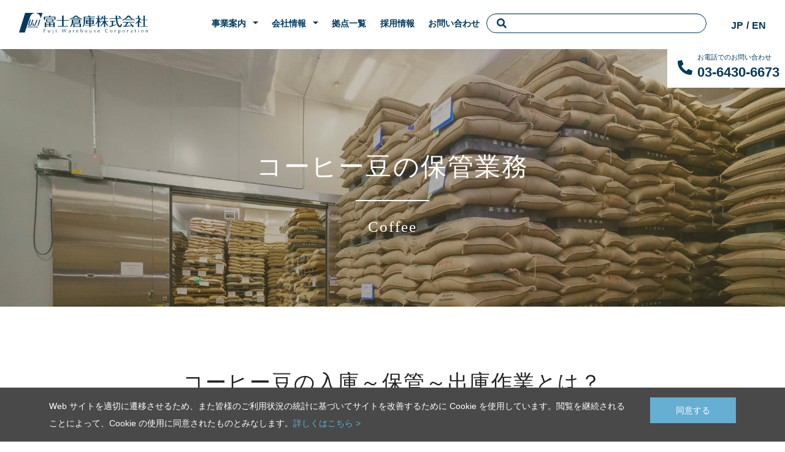

--- FILE ---
content_type: text/html; charset=UTF-8
request_url: https://www.fujisoko.co.jp/business/logistic-storage/coffee/c-02/
body_size: 20414
content:

<!doctype html>  

<html dir="ltr" lang="ja" prefix="og: https://ogp.me/ns#">
<head>
<script>
  window.dataLayer = window.dataLayer || [];
  function gtag(){dataLayer.push(arguments);}
  gtag('js', new Date());

  gtag('config', 'G-H9N4G6H64G');
</script>
	<meta charset="UTF-8">
	<meta name="viewport" content="width=device-width, initial-scale=1.0">
	<meta name="msapplication-TileColor" content="#ffffff">
	<meta name="theme-color" content="#ffffff">
<!-- Google tag (gtag.js) -->
<script async src="https://www.googletagmanager.com/gtag/js?id=G-H9N4G6H64G"></script>
<link rel="pingback" href="https://www.fujisoko.co.jp/xmlrpc.php">
	<link rel="apple-touch-icon" sizes="180x180" href="https://www.fujisoko.co.jp/wp-content/themes/fujisoko/images/apple-touch-icon.png">
	<link rel="icon" href="https://www.fujisoko.co.jp/wp-content/themes/fujisoko/images/favicon.ico">
	<link rel="icon" type="image/png" sizes="32x32" href="https://www.fujisoko.co.jp/wp-content/themes/fujisoko/images/favicon-32x32.png">
	<link rel="icon" type="image/png" sizes="16x16" href="https://www.fujisoko.co.jp/wp-content/themes/fujisoko/images/favicon-16x16.png">
	<link rel="manifest" href="https://www.fujisoko.co.jp/site.webmanifest">
	<link rel="mask-icon" href="https://www.fujisoko.co.jp/safari-pinned-tab.svg" color="#5bbad5">
	<title>コーヒー豆の保管業務 | 【横浜】富士倉庫株式会社</title>

		<!-- All in One SEO 4.5.5 - aioseo.com -->
		<meta name="description" content="コーヒー豆の入庫～保管～出庫作業とは？ 富士倉庫では、コーヒー豆を焙煎メーカー等の工場に出庫されるまでの間、品" />
		<meta name="robots" content="max-image-preview:large" />
		<link rel="canonical" href="https://www.fujisoko.co.jp/business/logistic-storage/coffee/c-02/" />
		<meta name="generator" content="All in One SEO (AIOSEO) 4.5.5" />
		<meta property="og:locale" content="ja_JP" />
		<meta property="og:site_name" content="【横浜】富士倉庫株式会社 | 富士倉庫株式会社【横浜】のコーポレートサイト。物流拠点の中心地、横浜港より世界基準の品質で、物流保管・通関サービスをはじめ、様々なサービスをご提供しております。" />
		<meta property="og:type" content="article" />
		<meta property="og:title" content="コーヒー豆の保管業務 | 【横浜】富士倉庫株式会社" />
		<meta property="og:description" content="コーヒー豆の入庫～保管～出庫作業とは？ 富士倉庫では、コーヒー豆を焙煎メーカー等の工場に出庫されるまでの間、品" />
		<meta property="og:url" content="https://www.fujisoko.co.jp/business/logistic-storage/coffee/c-02/" />
		<meta property="article:published_time" content="2020-10-05T00:10:21+00:00" />
		<meta property="article:modified_time" content="2020-12-23T00:49:17+00:00" />
		<meta name="twitter:card" content="summary_large_image" />
		<meta name="twitter:title" content="コーヒー豆の保管業務 | 【横浜】富士倉庫株式会社" />
		<meta name="twitter:description" content="コーヒー豆の入庫～保管～出庫作業とは？ 富士倉庫では、コーヒー豆を焙煎メーカー等の工場に出庫されるまでの間、品" />
		<script type="application/ld+json" class="aioseo-schema">
			{"@context":"https:\/\/schema.org","@graph":[{"@type":"BreadcrumbList","@id":"https:\/\/www.fujisoko.co.jp\/business\/logistic-storage\/coffee\/c-02\/#breadcrumblist","itemListElement":[{"@type":"ListItem","@id":"https:\/\/www.fujisoko.co.jp\/#listItem","position":1,"name":"\u5bb6","item":"https:\/\/www.fujisoko.co.jp\/","nextItem":"https:\/\/www.fujisoko.co.jp\/business\/#listItem"},{"@type":"ListItem","@id":"https:\/\/www.fujisoko.co.jp\/business\/#listItem","position":2,"name":"\u4e8b\u696d\u6848\u5185Our Services","item":"https:\/\/www.fujisoko.co.jp\/business\/","nextItem":"https:\/\/www.fujisoko.co.jp\/business\/logistic-storage\/#listItem","previousItem":"https:\/\/www.fujisoko.co.jp\/#listItem"},{"@type":"ListItem","@id":"https:\/\/www.fujisoko.co.jp\/business\/logistic-storage\/#listItem","position":3,"name":"\u7269\u6d41\u30fb\u4fdd\u7ba1\u30b5\u30fc\u30d3\u30b9Logistic & Storage","item":"https:\/\/www.fujisoko.co.jp\/business\/logistic-storage\/","nextItem":"https:\/\/www.fujisoko.co.jp\/business\/logistic-storage\/coffee\/#listItem","previousItem":"https:\/\/www.fujisoko.co.jp\/business\/#listItem"},{"@type":"ListItem","@id":"https:\/\/www.fujisoko.co.jp\/business\/logistic-storage\/coffee\/#listItem","position":4,"name":"\u30b3\u30fc\u30d2\u30fc\u8c46\u306e\u4fdd\u7ba1\u696d\u52d9Coffee","item":"https:\/\/www.fujisoko.co.jp\/business\/logistic-storage\/coffee\/","nextItem":"https:\/\/www.fujisoko.co.jp\/business\/logistic-storage\/coffee\/c-02\/#listItem","previousItem":"https:\/\/www.fujisoko.co.jp\/business\/logistic-storage\/#listItem"},{"@type":"ListItem","@id":"https:\/\/www.fujisoko.co.jp\/business\/logistic-storage\/coffee\/c-02\/#listItem","position":5,"name":"\u30b3\u30fc\u30d2\u30fc\u8c46\u306e\u4fdd\u7ba1\u696d\u52d9Coffee","previousItem":"https:\/\/www.fujisoko.co.jp\/business\/logistic-storage\/coffee\/#listItem"}]},{"@type":"Organization","@id":"https:\/\/www.fujisoko.co.jp\/#organization","name":"\u3010\u6a2a\u6d5c\u3011\u5bcc\u58eb\u5009\u5eab\u682a\u5f0f\u4f1a\u793e","url":"https:\/\/www.fujisoko.co.jp\/"},{"@type":"WebPage","@id":"https:\/\/www.fujisoko.co.jp\/business\/logistic-storage\/coffee\/c-02\/#webpage","url":"https:\/\/www.fujisoko.co.jp\/business\/logistic-storage\/coffee\/c-02\/","name":"\u30b3\u30fc\u30d2\u30fc\u8c46\u306e\u4fdd\u7ba1\u696d\u52d9 | \u3010\u6a2a\u6d5c\u3011\u5bcc\u58eb\u5009\u5eab\u682a\u5f0f\u4f1a\u793e","description":"\u30b3\u30fc\u30d2\u30fc\u8c46\u306e\u5165\u5eab\uff5e\u4fdd\u7ba1\uff5e\u51fa\u5eab\u4f5c\u696d\u3068\u306f\uff1f \u5bcc\u58eb\u5009\u5eab\u3067\u306f\u3001\u30b3\u30fc\u30d2\u30fc\u8c46\u3092\u7119\u714e\u30e1\u30fc\u30ab\u30fc\u7b49\u306e\u5de5\u5834\u306b\u51fa\u5eab\u3055\u308c\u308b\u307e\u3067\u306e\u9593\u3001\u54c1","inLanguage":"ja","isPartOf":{"@id":"https:\/\/www.fujisoko.co.jp\/#website"},"breadcrumb":{"@id":"https:\/\/www.fujisoko.co.jp\/business\/logistic-storage\/coffee\/c-02\/#breadcrumblist"},"datePublished":"2020-10-05T09:10:21+09:00","dateModified":"2020-12-23T09:49:17+09:00"},{"@type":"WebSite","@id":"https:\/\/www.fujisoko.co.jp\/#website","url":"https:\/\/www.fujisoko.co.jp\/","name":"\u3010\u6a2a\u6d5c\u3011\u5bcc\u58eb\u5009\u5eab\u682a\u5f0f\u4f1a\u793e","description":"\u5bcc\u58eb\u5009\u5eab\u682a\u5f0f\u4f1a\u793e\u3010\u6a2a\u6d5c\u3011\u306e\u30b3\u30fc\u30dd\u30ec\u30fc\u30c8\u30b5\u30a4\u30c8\u3002\u7269\u6d41\u62e0\u70b9\u306e\u4e2d\u5fc3\u5730\u3001\u6a2a\u6d5c\u6e2f\u3088\u308a\u4e16\u754c\u57fa\u6e96\u306e\u54c1\u8cea\u3067\u3001\u7269\u6d41\u4fdd\u7ba1\u30fb\u901a\u95a2\u30b5\u30fc\u30d3\u30b9\u3092\u306f\u3058\u3081\u3001\u69d8\u3005\u306a\u30b5\u30fc\u30d3\u30b9\u3092\u3054\u63d0\u4f9b\u3057\u3066\u304a\u308a\u307e\u3059\u3002","inLanguage":"ja","publisher":{"@id":"https:\/\/www.fujisoko.co.jp\/#organization"}}]}
		</script>
		<!-- All in One SEO -->

<link rel="alternate" href="https://www.fujisoko.co.jp/business/logistic-storage/coffee/c-02/" hreflang="ja" />
<link rel="alternate" href="https://www.fujisoko.co.jp/en/business-en/logistic-storage/coffee/c-02/" hreflang="en" />
<link rel='dns-prefetch' href='//www.google.com' />
<link rel='dns-prefetch' href='//ajax.googleapis.com' />
<link rel="alternate" type="application/rss+xml" title="【横浜】富士倉庫株式会社 &raquo; フィード" href="https://www.fujisoko.co.jp/feed/" />
<script type="text/javascript">
/* <![CDATA[ */
window._wpemojiSettings = {"baseUrl":"https:\/\/s.w.org\/images\/core\/emoji\/14.0.0\/72x72\/","ext":".png","svgUrl":"https:\/\/s.w.org\/images\/core\/emoji\/14.0.0\/svg\/","svgExt":".svg","source":{"concatemoji":"https:\/\/www.fujisoko.co.jp\/wp-includes\/js\/wp-emoji-release.min.js?ver=6.4.3"}};
/*! This file is auto-generated */
!function(i,n){var o,s,e;function c(e){try{var t={supportTests:e,timestamp:(new Date).valueOf()};sessionStorage.setItem(o,JSON.stringify(t))}catch(e){}}function p(e,t,n){e.clearRect(0,0,e.canvas.width,e.canvas.height),e.fillText(t,0,0);var t=new Uint32Array(e.getImageData(0,0,e.canvas.width,e.canvas.height).data),r=(e.clearRect(0,0,e.canvas.width,e.canvas.height),e.fillText(n,0,0),new Uint32Array(e.getImageData(0,0,e.canvas.width,e.canvas.height).data));return t.every(function(e,t){return e===r[t]})}function u(e,t,n){switch(t){case"flag":return n(e,"\ud83c\udff3\ufe0f\u200d\u26a7\ufe0f","\ud83c\udff3\ufe0f\u200b\u26a7\ufe0f")?!1:!n(e,"\ud83c\uddfa\ud83c\uddf3","\ud83c\uddfa\u200b\ud83c\uddf3")&&!n(e,"\ud83c\udff4\udb40\udc67\udb40\udc62\udb40\udc65\udb40\udc6e\udb40\udc67\udb40\udc7f","\ud83c\udff4\u200b\udb40\udc67\u200b\udb40\udc62\u200b\udb40\udc65\u200b\udb40\udc6e\u200b\udb40\udc67\u200b\udb40\udc7f");case"emoji":return!n(e,"\ud83e\udef1\ud83c\udffb\u200d\ud83e\udef2\ud83c\udfff","\ud83e\udef1\ud83c\udffb\u200b\ud83e\udef2\ud83c\udfff")}return!1}function f(e,t,n){var r="undefined"!=typeof WorkerGlobalScope&&self instanceof WorkerGlobalScope?new OffscreenCanvas(300,150):i.createElement("canvas"),a=r.getContext("2d",{willReadFrequently:!0}),o=(a.textBaseline="top",a.font="600 32px Arial",{});return e.forEach(function(e){o[e]=t(a,e,n)}),o}function t(e){var t=i.createElement("script");t.src=e,t.defer=!0,i.head.appendChild(t)}"undefined"!=typeof Promise&&(o="wpEmojiSettingsSupports",s=["flag","emoji"],n.supports={everything:!0,everythingExceptFlag:!0},e=new Promise(function(e){i.addEventListener("DOMContentLoaded",e,{once:!0})}),new Promise(function(t){var n=function(){try{var e=JSON.parse(sessionStorage.getItem(o));if("object"==typeof e&&"number"==typeof e.timestamp&&(new Date).valueOf()<e.timestamp+604800&&"object"==typeof e.supportTests)return e.supportTests}catch(e){}return null}();if(!n){if("undefined"!=typeof Worker&&"undefined"!=typeof OffscreenCanvas&&"undefined"!=typeof URL&&URL.createObjectURL&&"undefined"!=typeof Blob)try{var e="postMessage("+f.toString()+"("+[JSON.stringify(s),u.toString(),p.toString()].join(",")+"));",r=new Blob([e],{type:"text/javascript"}),a=new Worker(URL.createObjectURL(r),{name:"wpTestEmojiSupports"});return void(a.onmessage=function(e){c(n=e.data),a.terminate(),t(n)})}catch(e){}c(n=f(s,u,p))}t(n)}).then(function(e){for(var t in e)n.supports[t]=e[t],n.supports.everything=n.supports.everything&&n.supports[t],"flag"!==t&&(n.supports.everythingExceptFlag=n.supports.everythingExceptFlag&&n.supports[t]);n.supports.everythingExceptFlag=n.supports.everythingExceptFlag&&!n.supports.flag,n.DOMReady=!1,n.readyCallback=function(){n.DOMReady=!0}}).then(function(){return e}).then(function(){var e;n.supports.everything||(n.readyCallback(),(e=n.source||{}).concatemoji?t(e.concatemoji):e.wpemoji&&e.twemoji&&(t(e.twemoji),t(e.wpemoji)))}))}((window,document),window._wpemojiSettings);
/* ]]> */
</script>
<style id='wp-emoji-styles-inline-css' type='text/css'>

	img.wp-smiley, img.emoji {
		display: inline !important;
		border: none !important;
		box-shadow: none !important;
		height: 1em !important;
		width: 1em !important;
		margin: 0 0.07em !important;
		vertical-align: -0.1em !important;
		background: none !important;
		padding: 0 !important;
	}
</style>
<link rel='stylesheet' id='wp-block-library-css' href='https://www.fujisoko.co.jp/wp-includes/css/dist/block-library/style.min.css?ver=6.4.3' type='text/css' media='all' />
<style id='wp-block-library-theme-inline-css' type='text/css'>
.wp-block-audio figcaption{color:#555;font-size:13px;text-align:center}.is-dark-theme .wp-block-audio figcaption{color:hsla(0,0%,100%,.65)}.wp-block-audio{margin:0 0 1em}.wp-block-code{border:1px solid #ccc;border-radius:4px;font-family:Menlo,Consolas,monaco,monospace;padding:.8em 1em}.wp-block-embed figcaption{color:#555;font-size:13px;text-align:center}.is-dark-theme .wp-block-embed figcaption{color:hsla(0,0%,100%,.65)}.wp-block-embed{margin:0 0 1em}.blocks-gallery-caption{color:#555;font-size:13px;text-align:center}.is-dark-theme .blocks-gallery-caption{color:hsla(0,0%,100%,.65)}.wp-block-image figcaption{color:#555;font-size:13px;text-align:center}.is-dark-theme .wp-block-image figcaption{color:hsla(0,0%,100%,.65)}.wp-block-image{margin:0 0 1em}.wp-block-pullquote{border-bottom:4px solid;border-top:4px solid;color:currentColor;margin-bottom:1.75em}.wp-block-pullquote cite,.wp-block-pullquote footer,.wp-block-pullquote__citation{color:currentColor;font-size:.8125em;font-style:normal;text-transform:uppercase}.wp-block-quote{border-left:.25em solid;margin:0 0 1.75em;padding-left:1em}.wp-block-quote cite,.wp-block-quote footer{color:currentColor;font-size:.8125em;font-style:normal;position:relative}.wp-block-quote.has-text-align-right{border-left:none;border-right:.25em solid;padding-left:0;padding-right:1em}.wp-block-quote.has-text-align-center{border:none;padding-left:0}.wp-block-quote.is-large,.wp-block-quote.is-style-large,.wp-block-quote.is-style-plain{border:none}.wp-block-search .wp-block-search__label{font-weight:700}.wp-block-search__button{border:1px solid #ccc;padding:.375em .625em}:where(.wp-block-group.has-background){padding:1.25em 2.375em}.wp-block-separator.has-css-opacity{opacity:.4}.wp-block-separator{border:none;border-bottom:2px solid;margin-left:auto;margin-right:auto}.wp-block-separator.has-alpha-channel-opacity{opacity:1}.wp-block-separator:not(.is-style-wide):not(.is-style-dots){width:100px}.wp-block-separator.has-background:not(.is-style-dots){border-bottom:none;height:1px}.wp-block-separator.has-background:not(.is-style-wide):not(.is-style-dots){height:2px}.wp-block-table{margin:0 0 1em}.wp-block-table td,.wp-block-table th{word-break:normal}.wp-block-table figcaption{color:#555;font-size:13px;text-align:center}.is-dark-theme .wp-block-table figcaption{color:hsla(0,0%,100%,.65)}.wp-block-video figcaption{color:#555;font-size:13px;text-align:center}.is-dark-theme .wp-block-video figcaption{color:hsla(0,0%,100%,.65)}.wp-block-video{margin:0 0 1em}.wp-block-template-part.has-background{margin-bottom:0;margin-top:0;padding:1.25em 2.375em}
</style>
<style id='classic-theme-styles-inline-css' type='text/css'>
/*! This file is auto-generated */
.wp-block-button__link{color:#fff;background-color:#32373c;border-radius:9999px;box-shadow:none;text-decoration:none;padding:calc(.667em + 2px) calc(1.333em + 2px);font-size:1.125em}.wp-block-file__button{background:#32373c;color:#fff;text-decoration:none}
</style>
<style id='global-styles-inline-css' type='text/css'>
body{--wp--preset--color--black: #000000;--wp--preset--color--cyan-bluish-gray: #abb8c3;--wp--preset--color--white: #ffffff;--wp--preset--color--pale-pink: #f78da7;--wp--preset--color--vivid-red: #cf2e2e;--wp--preset--color--luminous-vivid-orange: #ff6900;--wp--preset--color--luminous-vivid-amber: #fcb900;--wp--preset--color--light-green-cyan: #7bdcb5;--wp--preset--color--vivid-green-cyan: #00d084;--wp--preset--color--pale-cyan-blue: #8ed1fc;--wp--preset--color--vivid-cyan-blue: #0693e3;--wp--preset--color--vivid-purple: #9b51e0;--wp--preset--gradient--vivid-cyan-blue-to-vivid-purple: linear-gradient(135deg,rgba(6,147,227,1) 0%,rgb(155,81,224) 100%);--wp--preset--gradient--light-green-cyan-to-vivid-green-cyan: linear-gradient(135deg,rgb(122,220,180) 0%,rgb(0,208,130) 100%);--wp--preset--gradient--luminous-vivid-amber-to-luminous-vivid-orange: linear-gradient(135deg,rgba(252,185,0,1) 0%,rgba(255,105,0,1) 100%);--wp--preset--gradient--luminous-vivid-orange-to-vivid-red: linear-gradient(135deg,rgba(255,105,0,1) 0%,rgb(207,46,46) 100%);--wp--preset--gradient--very-light-gray-to-cyan-bluish-gray: linear-gradient(135deg,rgb(238,238,238) 0%,rgb(169,184,195) 100%);--wp--preset--gradient--cool-to-warm-spectrum: linear-gradient(135deg,rgb(74,234,220) 0%,rgb(151,120,209) 20%,rgb(207,42,186) 40%,rgb(238,44,130) 60%,rgb(251,105,98) 80%,rgb(254,248,76) 100%);--wp--preset--gradient--blush-light-purple: linear-gradient(135deg,rgb(255,206,236) 0%,rgb(152,150,240) 100%);--wp--preset--gradient--blush-bordeaux: linear-gradient(135deg,rgb(254,205,165) 0%,rgb(254,45,45) 50%,rgb(107,0,62) 100%);--wp--preset--gradient--luminous-dusk: linear-gradient(135deg,rgb(255,203,112) 0%,rgb(199,81,192) 50%,rgb(65,88,208) 100%);--wp--preset--gradient--pale-ocean: linear-gradient(135deg,rgb(255,245,203) 0%,rgb(182,227,212) 50%,rgb(51,167,181) 100%);--wp--preset--gradient--electric-grass: linear-gradient(135deg,rgb(202,248,128) 0%,rgb(113,206,126) 100%);--wp--preset--gradient--midnight: linear-gradient(135deg,rgb(2,3,129) 0%,rgb(40,116,252) 100%);--wp--preset--font-size--small: 13px;--wp--preset--font-size--medium: 20px;--wp--preset--font-size--large: 36px;--wp--preset--font-size--x-large: 42px;--wp--preset--spacing--20: 0.44rem;--wp--preset--spacing--30: 0.67rem;--wp--preset--spacing--40: 1rem;--wp--preset--spacing--50: 1.5rem;--wp--preset--spacing--60: 2.25rem;--wp--preset--spacing--70: 3.38rem;--wp--preset--spacing--80: 5.06rem;--wp--preset--shadow--natural: 6px 6px 9px rgba(0, 0, 0, 0.2);--wp--preset--shadow--deep: 12px 12px 50px rgba(0, 0, 0, 0.4);--wp--preset--shadow--sharp: 6px 6px 0px rgba(0, 0, 0, 0.2);--wp--preset--shadow--outlined: 6px 6px 0px -3px rgba(255, 255, 255, 1), 6px 6px rgba(0, 0, 0, 1);--wp--preset--shadow--crisp: 6px 6px 0px rgba(0, 0, 0, 1);}:where(.is-layout-flex){gap: 0.5em;}:where(.is-layout-grid){gap: 0.5em;}body .is-layout-flow > .alignleft{float: left;margin-inline-start: 0;margin-inline-end: 2em;}body .is-layout-flow > .alignright{float: right;margin-inline-start: 2em;margin-inline-end: 0;}body .is-layout-flow > .aligncenter{margin-left: auto !important;margin-right: auto !important;}body .is-layout-constrained > .alignleft{float: left;margin-inline-start: 0;margin-inline-end: 2em;}body .is-layout-constrained > .alignright{float: right;margin-inline-start: 2em;margin-inline-end: 0;}body .is-layout-constrained > .aligncenter{margin-left: auto !important;margin-right: auto !important;}body .is-layout-constrained > :where(:not(.alignleft):not(.alignright):not(.alignfull)){max-width: var(--wp--style--global--content-size);margin-left: auto !important;margin-right: auto !important;}body .is-layout-constrained > .alignwide{max-width: var(--wp--style--global--wide-size);}body .is-layout-flex{display: flex;}body .is-layout-flex{flex-wrap: wrap;align-items: center;}body .is-layout-flex > *{margin: 0;}body .is-layout-grid{display: grid;}body .is-layout-grid > *{margin: 0;}:where(.wp-block-columns.is-layout-flex){gap: 2em;}:where(.wp-block-columns.is-layout-grid){gap: 2em;}:where(.wp-block-post-template.is-layout-flex){gap: 1.25em;}:where(.wp-block-post-template.is-layout-grid){gap: 1.25em;}.has-black-color{color: var(--wp--preset--color--black) !important;}.has-cyan-bluish-gray-color{color: var(--wp--preset--color--cyan-bluish-gray) !important;}.has-white-color{color: var(--wp--preset--color--white) !important;}.has-pale-pink-color{color: var(--wp--preset--color--pale-pink) !important;}.has-vivid-red-color{color: var(--wp--preset--color--vivid-red) !important;}.has-luminous-vivid-orange-color{color: var(--wp--preset--color--luminous-vivid-orange) !important;}.has-luminous-vivid-amber-color{color: var(--wp--preset--color--luminous-vivid-amber) !important;}.has-light-green-cyan-color{color: var(--wp--preset--color--light-green-cyan) !important;}.has-vivid-green-cyan-color{color: var(--wp--preset--color--vivid-green-cyan) !important;}.has-pale-cyan-blue-color{color: var(--wp--preset--color--pale-cyan-blue) !important;}.has-vivid-cyan-blue-color{color: var(--wp--preset--color--vivid-cyan-blue) !important;}.has-vivid-purple-color{color: var(--wp--preset--color--vivid-purple) !important;}.has-black-background-color{background-color: var(--wp--preset--color--black) !important;}.has-cyan-bluish-gray-background-color{background-color: var(--wp--preset--color--cyan-bluish-gray) !important;}.has-white-background-color{background-color: var(--wp--preset--color--white) !important;}.has-pale-pink-background-color{background-color: var(--wp--preset--color--pale-pink) !important;}.has-vivid-red-background-color{background-color: var(--wp--preset--color--vivid-red) !important;}.has-luminous-vivid-orange-background-color{background-color: var(--wp--preset--color--luminous-vivid-orange) !important;}.has-luminous-vivid-amber-background-color{background-color: var(--wp--preset--color--luminous-vivid-amber) !important;}.has-light-green-cyan-background-color{background-color: var(--wp--preset--color--light-green-cyan) !important;}.has-vivid-green-cyan-background-color{background-color: var(--wp--preset--color--vivid-green-cyan) !important;}.has-pale-cyan-blue-background-color{background-color: var(--wp--preset--color--pale-cyan-blue) !important;}.has-vivid-cyan-blue-background-color{background-color: var(--wp--preset--color--vivid-cyan-blue) !important;}.has-vivid-purple-background-color{background-color: var(--wp--preset--color--vivid-purple) !important;}.has-black-border-color{border-color: var(--wp--preset--color--black) !important;}.has-cyan-bluish-gray-border-color{border-color: var(--wp--preset--color--cyan-bluish-gray) !important;}.has-white-border-color{border-color: var(--wp--preset--color--white) !important;}.has-pale-pink-border-color{border-color: var(--wp--preset--color--pale-pink) !important;}.has-vivid-red-border-color{border-color: var(--wp--preset--color--vivid-red) !important;}.has-luminous-vivid-orange-border-color{border-color: var(--wp--preset--color--luminous-vivid-orange) !important;}.has-luminous-vivid-amber-border-color{border-color: var(--wp--preset--color--luminous-vivid-amber) !important;}.has-light-green-cyan-border-color{border-color: var(--wp--preset--color--light-green-cyan) !important;}.has-vivid-green-cyan-border-color{border-color: var(--wp--preset--color--vivid-green-cyan) !important;}.has-pale-cyan-blue-border-color{border-color: var(--wp--preset--color--pale-cyan-blue) !important;}.has-vivid-cyan-blue-border-color{border-color: var(--wp--preset--color--vivid-cyan-blue) !important;}.has-vivid-purple-border-color{border-color: var(--wp--preset--color--vivid-purple) !important;}.has-vivid-cyan-blue-to-vivid-purple-gradient-background{background: var(--wp--preset--gradient--vivid-cyan-blue-to-vivid-purple) !important;}.has-light-green-cyan-to-vivid-green-cyan-gradient-background{background: var(--wp--preset--gradient--light-green-cyan-to-vivid-green-cyan) !important;}.has-luminous-vivid-amber-to-luminous-vivid-orange-gradient-background{background: var(--wp--preset--gradient--luminous-vivid-amber-to-luminous-vivid-orange) !important;}.has-luminous-vivid-orange-to-vivid-red-gradient-background{background: var(--wp--preset--gradient--luminous-vivid-orange-to-vivid-red) !important;}.has-very-light-gray-to-cyan-bluish-gray-gradient-background{background: var(--wp--preset--gradient--very-light-gray-to-cyan-bluish-gray) !important;}.has-cool-to-warm-spectrum-gradient-background{background: var(--wp--preset--gradient--cool-to-warm-spectrum) !important;}.has-blush-light-purple-gradient-background{background: var(--wp--preset--gradient--blush-light-purple) !important;}.has-blush-bordeaux-gradient-background{background: var(--wp--preset--gradient--blush-bordeaux) !important;}.has-luminous-dusk-gradient-background{background: var(--wp--preset--gradient--luminous-dusk) !important;}.has-pale-ocean-gradient-background{background: var(--wp--preset--gradient--pale-ocean) !important;}.has-electric-grass-gradient-background{background: var(--wp--preset--gradient--electric-grass) !important;}.has-midnight-gradient-background{background: var(--wp--preset--gradient--midnight) !important;}.has-small-font-size{font-size: var(--wp--preset--font-size--small) !important;}.has-medium-font-size{font-size: var(--wp--preset--font-size--medium) !important;}.has-large-font-size{font-size: var(--wp--preset--font-size--large) !important;}.has-x-large-font-size{font-size: var(--wp--preset--font-size--x-large) !important;}
.wp-block-navigation a:where(:not(.wp-element-button)){color: inherit;}
:where(.wp-block-post-template.is-layout-flex){gap: 1.25em;}:where(.wp-block-post-template.is-layout-grid){gap: 1.25em;}
:where(.wp-block-columns.is-layout-flex){gap: 2em;}:where(.wp-block-columns.is-layout-grid){gap: 2em;}
.wp-block-pullquote{font-size: 1.5em;line-height: 1.6;}
</style>
<link rel='stylesheet' id='contact-form-7-css' href='https://www.fujisoko.co.jp/wp-content/plugins/contact-form-7/includes/css/styles.css?ver=5.8.6' type='text/css' media='all' />
<link rel='stylesheet' id='wpbs-style-css' href='https://www.fujisoko.co.jp/wp-content/themes/fujisoko/style.css' type='text/css' media='all' />
<link rel='stylesheet' id='custom-style-css' href='https://www.fujisoko.co.jp/wp-content/themes/fujisoko/custom.css' type='text/css' media='all' />
<link rel='stylesheet' id='fotorama-css' href='https://www.fujisoko.co.jp/wp-content/themes/fujisoko/fotorama/fotorama.css?ver=1.0.0' type='text/css' media='all' />
<link rel='stylesheet' id='fds_custom-css' href='https://www.fujisoko.co.jp/wp-content/themes/fujisoko/fds_custom.css?ver=1.0.0' type='text/css' media='all' />
<link rel='stylesheet' id='cf7cf-style-css' href='https://www.fujisoko.co.jp/wp-content/plugins/cf7-conditional-fields/style.css?ver=2.4.6' type='text/css' media='all' />
<link rel='stylesheet' id='simple_bootstrap_googleFonts-css' href='//fonts.googleapis.com/css?family=Source+Sans+Pro%3A300%2C400%2C700&#038;ver=6.4.3' type='text/css' media='all' />
<script type="text/javascript" src="//ajax.googleapis.com/ajax/libs/jquery/3.3.1/jquery.min.js?ver=3.3.1" id="jquery-js"></script>
<script type="text/javascript" src="https://www.fujisoko.co.jp/wp-content/themes/fujisoko/app.min.js" id="bower-libs-js"></script>
<link rel="https://api.w.org/" href="https://www.fujisoko.co.jp/wp-json/" /><link rel="alternate" type="application/json" href="https://www.fujisoko.co.jp/wp-json/wp/v2/pages/716" /><link rel='shortlink' href='https://www.fujisoko.co.jp/?p=716' />
<link rel="alternate" type="application/json+oembed" href="https://www.fujisoko.co.jp/wp-json/oembed/1.0/embed?url=https%3A%2F%2Fwww.fujisoko.co.jp%2Fbusiness%2Flogistic-storage%2Fcoffee%2Fc-02%2F" />
<link rel="alternate" type="text/xml+oembed" href="https://www.fujisoko.co.jp/wp-json/oembed/1.0/embed?url=https%3A%2F%2Fwww.fujisoko.co.jp%2Fbusiness%2Flogistic-storage%2Fcoffee%2Fc-02%2F&#038;format=xml" />
<link rel="icon" href="https://www.fujisoko.co.jp/wp-content/uploads/2020/10/cropped-logo_corp-32x32.png" sizes="32x32" />
<link rel="icon" href="https://www.fujisoko.co.jp/wp-content/uploads/2020/10/cropped-logo_corp-192x192.png" sizes="192x192" />
<link rel="apple-touch-icon" href="https://www.fujisoko.co.jp/wp-content/uploads/2020/10/cropped-logo_corp-180x180.png" />
<meta name="msapplication-TileImage" content="https://www.fujisoko.co.jp/wp-content/uploads/2020/10/cropped-logo_corp-270x270.png" />
		

</head>
	
<body class="page-template page-template-business page-template-business-php page page-id-716 page-child parent-pageid-438 wp-embed-responsive" data-spy="scroll" data-target="#sidemenu-1" data-offset="400">

	
	<a class="skip-link sr-only sr-only-focusable" href="#main">
		Skip to content	</a>
	

	
	
	

	<div id="content-wrapper"     >
    
		<header class="js-header ">
			<nav class="navbar navbar-expand-lg ">
				<div class="container-fluid align-items-center align-items-lg-end align-items-xl-center">
					
					
					              	<a class="navbar-brand" href="https://www.fujisoko.co.jp">
                    					
					
					
																
								
								
								<svg xmlns="http://www.w3.org/2000/svg" viewBox="0 0 486.48 79.43">
									
									<defs>
									<style>.cls-1{fill:#033a60;}</style>
									<title>【横浜】富士倉庫株式会社</title>							        
									</defs>
									<g id="レイヤー_2" data-name="レイヤー 2"><g id="レイヤー_1-2" data-name="レイヤー 1"><path class="cls-1" d="M32,56.69l1.19-6H34L33.27,54l1.84-3.31H36L35.39,54l1.72-3.38h.72l-2.86,6H34.2L35,52.17l-2.2,4.52Z"/><path class="cls-1" d="M40.17,56.69h-.91l.1-1.81H37.9l-1,1.81H36l3.48-6h.89Zm-.79-2.61.12-2-1.13,2Z"/><path class="cls-1" d="M40.87,56.69l1.94-6h1.82a1.82,1.82,0,0,1,.95.17.73.73,0,0,1,.31.57,2.26,2.26,0,0,1-.12,1,2.86,2.86,0,0,1-.64,1.12,1.92,1.92,0,0,1-1,.56,1.44,1.44,0,0,1,.29.51,6,6,0,0,1,.18,1l.14,1.18h-1l-.2-1.31a7.24,7.24,0,0,0-.17-.9.49.49,0,0,0-.18-.25,1,1,0,0,0-.42-.06h-.17l-.81,2.52Zm2-3.49h.64a2.44,2.44,0,0,0,.79-.08.79.79,0,0,0,.33-.25,1.2,1.2,0,0,0,.23-.45.92.92,0,0,0,0-.5.36.36,0,0,0-.25-.24,6.24,6.24,0,0,0-.63,0h-.67Z"/><path class="cls-1" d="M45.4,56.69l1.94-6h3.18l-.33,1H47.88L47.45,53H49.6l-.32,1H47.13l-.53,1.65H49l-.33,1Z"/><path class="cls-1" d="M49.85,56.69l1.94-6h.87L51.89,53h1.7l.77-2.38h.86l-1.94,6h-.87l.85-2.64H51.57l-.85,2.64Z"/><path class="cls-1" d="M55,53.71a7.63,7.63,0,0,1,.64-1.55,5.19,5.19,0,0,1,.6-.83,2.75,2.75,0,0,1,.66-.54,1.77,1.77,0,0,1,.91-.24,1.09,1.09,0,0,1,1.14.82,4,4,0,0,1-.16,2.31A5.78,5.78,0,0,1,57.65,56,2.19,2.19,0,0,1,56,56.8,1.09,1.09,0,0,1,54.89,56,4.07,4.07,0,0,1,55,53.71Zm.83,0a3,3,0,0,0-.15,1.56.62.62,0,0,0,.62.53,1.23,1.23,0,0,0,.93-.53A4.15,4.15,0,0,0,58,53.65a2.93,2.93,0,0,0,.16-1.55.62.62,0,0,0-.63-.51,1.26,1.26,0,0,0-.94.52A4,4,0,0,0,55.86,53.67Z"/><path class="cls-1" d="M60.54,50.64h.87l-1.06,3.28c-.16.53-.26.87-.29,1a.88.88,0,0,0,.07.6.54.54,0,0,0,.5.22,1,1,0,0,0,.62-.21,1.38,1.38,0,0,0,.39-.53A9.66,9.66,0,0,0,62,54l1.07-3.36H64l-1,3.19a12.9,12.9,0,0,1-.57,1.54,3,3,0,0,1-.5.76,2.27,2.27,0,0,1-.66.49,2,2,0,0,1-.88.18,1.34,1.34,0,0,1-.86-.2.94.94,0,0,1-.34-.52,1.67,1.67,0,0,1,0-.67,11.41,11.41,0,0,1,.4-1.54Z"/><path class="cls-1" d="M63.69,54.74l.88-.12a1.34,1.34,0,0,0,0,.87.53.53,0,0,0,.53.29,1,1,0,0,0,.7-.26,1.2,1.2,0,0,0,.4-.58.58.58,0,0,0,0-.36.48.48,0,0,0-.23-.27,5.94,5.94,0,0,0-.6-.26,1.33,1.33,0,0,1-.78-.6,1.6,1.6,0,0,1,0-1.22,2.87,2.87,0,0,1,.46-.86,2.09,2.09,0,0,1,.73-.61,2,2,0,0,1,.91-.21,1.05,1.05,0,0,1,1,.49,1.9,1.9,0,0,1,0,1.34l-.88,0a1.08,1.08,0,0,0,0-.67.5.5,0,0,0-.48-.21,1.09,1.09,0,0,0-.66.22.74.74,0,0,0-.26.38.49.49,0,0,0,0,.36,1.29,1.29,0,0,0,.66.41,2.22,2.22,0,0,1,.79.44.92.92,0,0,1,.28.61,2.39,2.39,0,0,1-.14,1,3.1,3.1,0,0,1-.52,1,2.27,2.27,0,0,1-.79.67,2.19,2.19,0,0,1-1,.22,1.08,1.08,0,0,1-1.08-.53A2.35,2.35,0,0,1,63.69,54.74Z"/><path class="cls-1" d="M67.7,56.69l2-6h3.17l-.32,1H70.18L69.76,53H71.9l-.32,1H69.43l-.53,1.65h2.39l-.33,1Z"/><path class="cls-1" d="M89.14,0h-66L0,74.6H22L42.24,13.78A20.14,20.14,0,0,1,67.63,1.3a19.94,19.94,0,0,1,13.71,21h.35Z"/><path class="cls-1" d="M61.36,47.24c1-.9,1.8-2,2.9-5.06h0l5.39-16.08H66.07L60.69,42.18a10.88,10.88,0,0,1-1.93,3.36,2.56,2.56,0,0,1-2,1,2.29,2.29,0,0,1-1.93-.86c-.45-.69.08-2.71.42-3.53l.8-2.4H52.47l-.8,2.4c-.76,2-.81,4.11,0,5.42a2.3,2.3,0,0,0,.76.76h7.45A7.6,7.6,0,0,0,61.36,47.24Z"/><polygon class="cls-1" points="77.21 26.11 69.76 48.36 73.35 48.36 80.79 26.11 77.21 26.11"/><path class="cls-1" d="M45.61,47.48a10.83,10.83,0,0,0,3.19-5.3h0L54.3,25.76H50.72l-5.5,16.43a6.88,6.88,0,0,1-2.11,3.32,2.68,2.68,0,0,1-1.77.76,2.65,2.65,0,0,1-2.18-.57c-.67-.79-.11-2.67.17-3.51l5.5-16.43H41.25l-5.5,16.43h0c-.67,2-1.27,3.83,0,5.59a2.73,2.73,0,0,0,.63.59h8A5.53,5.53,0,0,0,45.61,47.48Z"/><path class="cls-1" d="M113.35,13.54a21.47,21.47,0,0,0-.2-3.13l5.18.14c.26,0,.71,0,.71.48a1.73,1.73,0,0,1-.35.9v2.7h19.36V26.45h-5.13V16.77H99.17v9.68H94V14.63h19.36Zm-11,38.67v2.14H97.26V36.08h37.42V54.35H129.5V52.21Zm27.61-32v2.13H101.73V20.23Zm.16,4.75v8.44H101.79V25ZM113.35,38.22h-11v4.69h11Zm0,6.83h-11v5h11Zm-6.53-18v4.23h18.25V27.06Zm11.67,15.85h11V38.22h-11Zm0,7.17h11v-5h-11Z"/><path class="cls-1" d="M163,14.06a16.15,16.15,0,0,0-.36-3.7l5.69.19c.2,0,.65.09.65.48,0,.23-.05.37-.65,1.37V27.68H188.7v2.09H168.28V50.41h17V52.5H145.79V50.41H163V29.77H142.52V27.68H163Z"/><path class="cls-1" d="M225.79,22.56H204.61V20.61a70.69,70.69,0,0,1-12.22,4.79l-1.61-1.85c11.17-3.46,17.86-9.68,20.32-13.09h7.75c3.42,4.79,11.22,9.87,20.37,13.09L238,25.64a105.57,105.57,0,0,1-12.22-4.7Zm5.59,2.8V38.45H204a22,22,0,0,1-9.71,15.47l-1.91-1.57c5.18-4.88,6.89-10.05,6.89-18.88V25.36Zm-27.12,5.36h22V27.49h-22Zm22,2.08h-22v3.52h22ZM209.9,52.31v1.95h-5V41.06h28.87v13.2h-5.08V52.31Zm14.88-31.84a36,36,0,0,1-9.6-6.65A53.77,53.77,0,0,1,205,20.47Zm3.88,29.7v-7H209.9v7Z"/><path class="cls-1" d="M287.25,14.63v2.14H249.72v16.8c0,8.87-2.21,13.66-7.79,20l-2.27-1.24c1.61-2,4.83-6,4.83-17.36V14.63H262.1v-2a14.29,14.29,0,0,0-.3-2.33l5.63.15a.4.4,0,0,1,.35.38,1.73,1.73,0,0,1-.35.9v2.89Zm-17.2,3.8c.25,0,.65.05.65.38a3.58,3.58,0,0,1-.3,1.14v1.61h15.29v2.13H270.4v3.75h12.37V41.82H270.4v4h16.8V48H270.4V54.3h-5.08V48h-15.7V45.85h15.7v-4h-12V27.44h12V23.69H252.14V21.56h13.18a15.41,15.41,0,0,0-.31-3.27Zm-4.73,11.15h-6.89v3.7h6.89Zm0,5.83h-6.89v4.28h6.89Zm5.08-2.13h7.09v-3.7H270.4Zm0,6.41h7.09V35.41H270.4Z"/><path class="cls-1" d="M307.29,38.69a33.83,33.83,0,0,1-4.63-6.12V54.44h-5V34.56a33.55,33.55,0,0,1-6.59,9.11l-1.86-1.47a39.53,39.53,0,0,0,8.1-19.12h-6.69V20.94h7v-7.3a21.36,21.36,0,0,0-.4-3.23l5.38.09c.15,0,.55,0,.55.38,0,.19-.1.43-.55,1.19v8.87h5.23v2.14h-5.08a30.6,30.6,0,0,0,6.39,14.14Zm-1.56,11.43c6.84-5.45,10.81-11.14,12.57-16.36h-9.81V31.62h12.28V22.18H314A33.46,33.46,0,0,1,309.3,28l-2.21-1.23c2.46-3.18,5.38-8.59,5.58-13.95L317.9,14c.2.05.6.19.6.53s-.7.85-1,1c-1.26,2.8-1.76,3.7-2.16,4.46h5.43V14a17.77,17.77,0,0,0-.4-3.61l4.72.14c.2,0,.61.14.61.48a2.92,2.92,0,0,1-.35,1v8h9.8v2.14h-9.8v9.44h11.51v2.14h-9.15c1.66,5.36,4.07,9.2,10.16,15.13l-1.81,1.57c-5.53-4.18-8.45-7.74-10.71-12.48V54.44h-4.58V38.22a38.64,38.64,0,0,1-13.33,13.47Z"/><path class="cls-1" d="M355.69,46.9c1-.24,5.19-1.33,11.37-3.13l-.35,2.42c-10.46,3.79-16.9,5.69-22.28,7.21-.51.67-.76,1-1.06,1a.9.9,0,0,1-.65-.43L341,50c2-.28,4.52-.66,9.5-1.8V32.71h-7.64V30.62h20.72v2.09h-7.85Zm14.69-36.26c.3,0,.76.2.76.48a2.27,2.27,0,0,1-.35.9c-.11.43-.11,3.13-.11,3.75,0,1.38,0,2.42.11,4.7h17.3V22.6H370.94c1,11.82,2.81,18.75,7.29,24.54,1.16,1.47,2,2.13,2.92,2.13,1.1,0,2-.62,3.67-7.4a17.12,17.12,0,0,0,4.38,2.75c-1.87,5.89-3.68,10-8,10-4.08,0-7.2-4.18-7.8-5-5-7-6.79-15.27-7.8-26.95h-24V20.47h23.84c-.05-1.09-.2-6.08-.25-7.07a27.86,27.86,0,0,0-.3-2.94Zm9.91,9.4a38.36,38.36,0,0,0-5-7.88L377,10.69a40.81,40.81,0,0,1,8.15,6.17Z"/><path class="cls-1" d="M417.65,10.46c4.17,7.92,11.72,13.28,20.32,16.6l-1.61,2c-9.81-3.32-16.35-7.35-22.53-14.76-5.94,7.5-14.79,12.35-22.19,14.71l-1.71-1.89c7.45-3.13,16.55-9.44,20.18-16.7Zm2.87,28.47a90.26,90.26,0,0,1,13.33,12.29l-5.39,3.27c-1.4-2.51-1.6-2.85-2.66-4.7-10.31,1.29-18.36,2.28-28.67,3.47a4.48,4.48,0,0,1-1.66.81c-.3,0-.46-.29-.61-.86l-1.15-3.7a25.31,25.31,0,0,0,2.92.14c1.1,0,2.36-.1,3.16-.14a129.16,129.16,0,0,0,6.79-12.67H391.85V34.7h44.31v2.14H413.37A117.43,117.43,0,0,1,404,49.32c11.27-.71,12.47-.81,20.57-1.42a52.5,52.5,0,0,0-6-7.41Zm5.93-13.62v2.13h-24.9V25.31Z"/><path class="cls-1" d="M461.58,39.26A30.36,30.36,0,0,1,454,34.32V54.44H449.1V36a52.26,52.26,0,0,1-7.94,5.65l-2-1.56a34.36,34.36,0,0,0,14.34-17.42H440.1V20.56H449V13.3a9.46,9.46,0,0,0-.3-2.89l5,.14a.49.49,0,0,1,.55.48,1.72,1.72,0,0,1-.25.8v8.73h6.34A32.45,32.45,0,0,1,455,30a27.39,27.39,0,0,0,7.85,7.69Zm23.59-13.67v2.09h-10V50.55h11.27v2.09H457.25V50.55h12.88V27.68h-9.31V25.59h9.31v-12a8.55,8.55,0,0,0-.55-3.18l5.28.09c.2,0,.8,0,.8.43s-.1.38-.45.9V25.59Z"/><path class="cls-1" d="M94,74.5v-13h6.4l0,.55,0,.55c-.36-.07-.65-.13-.88-.16a5.74,5.74,0,0,0-.74-.05h-3.2v4.77h2.8c.23,0,.53,0,.91,0l.7,0-.06.49.06.53c-.22,0-.52,0-.9,0L98.36,68h-2.8v6.5l-.79-.06Z"/><path class="cls-1" d="M116.92,65.38v9.1l-.72-.06-.73.06V72.84a3,3,0,0,1-2.87,1.79,2.75,2.75,0,0,1-2.24-.87,4.25,4.25,0,0,1-.73-2.78V65.39l.72.06.72-.07v5.14a4.5,4.5,0,0,0,.5,2.39,1.84,1.84,0,0,0,1.68.79,1.92,1.92,0,0,0,1.81-1,4.21,4.21,0,0,0,.41-2V65.39l.73.06Z"/><path class="cls-1" d="M127.3,74.5V65.39l.72.06.72-.06v9.18a10.33,10.33,0,0,1-.18,2.17,3.79,3.79,0,0,1-1,1.84,3,3,0,0,1-2.07.85l-.13-.58.16,0h.2a.84.84,0,0,0,.67-.38,4.06,4.06,0,0,0,.46-.88,5.33,5.33,0,0,0,.33-1.4C127.27,75.69,127.3,75.12,127.3,74.5Zm1.64-12.36a1,1,0,0,1-.27.69.89.89,0,0,1-1.3,0,1,1,0,0,1,0-1.37.86.86,0,0,1,.65-.28.9.9,0,0,1,.64.27A.94.94,0,0,1,128.94,62.14Z"/><path class="cls-1" d="M140.83,62.14a1,1,0,0,1-.27.69.85.85,0,0,1-.65.28.86.86,0,0,1-.65-.28,1,1,0,0,1,0-1.37.86.86,0,0,1,.65-.28.89.89,0,0,1,.64.27A.94.94,0,0,1,140.83,62.14Zm-.19,3.25V74.5l-.73-.08-.72.06V65.39l.72.06Z"/><path class="cls-1" d="M164.85,72l-3.22-10.49.85.06.83-.06q.09.29.27,1,.12.51.27,1l1.06,3.86,1.5,5h.17c.23-.71.67-2.05,1.32-4,.72-2.22,1.17-3.59,1.34-4.11.45-1.41.73-2.34.85-2.77l.53.06.5-.06,3.43,10.89h.16c.24-.65.48-1.37.73-2.17l2.1-7.16.43-1.56.64.06.64-.06c-.34.82-.64,1.63-.91,2.43L174.89,74.5l-.59-.08-.6.08-3.27-10.68h-.14l-3.5,10.68-.6-.08-.61.08Z"/><path class="cls-1" d="M193.9,68.47v5a.43.43,0,0,0,.49.4,1.74,1.74,0,0,0,.52-.08v.42l-.26.11a2,2,0,0,1-.37.1,2.47,2.47,0,0,1-.5,0,1.31,1.31,0,0,1-.85-.27,1.26,1.26,0,0,1-.4-.89l-.16.17a3.59,3.59,0,0,1-2.68,1.2A2.45,2.45,0,0,1,188,74a2.16,2.16,0,0,1-.7-1.67,2.23,2.23,0,0,1,1-2.07,7.37,7.37,0,0,1,2.31-.67,5.91,5.91,0,0,0,1.48-.38.93.93,0,0,0,.43-.89,2.26,2.26,0,0,0-.55-1.64,2,2,0,0,0-1.56-.58,2.43,2.43,0,0,0-1.52.49,1.62,1.62,0,0,0-.63.82h-.2V66.33a5.41,5.41,0,0,1,1.42-.78,4.14,4.14,0,0,1,1.49-.27Q193.91,65.28,193.9,68.47Zm-1.44,4V69.75l-.63.13a12.49,12.49,0,0,0-2,.51,1.91,1.91,0,0,0-.61,3,1.75,1.75,0,0,0,1.3.46,1.58,1.58,0,0,0,.75-.22,2.45,2.45,0,0,0,.69-.5l.32-.31C192.4,72.67,192.46,72.58,192.46,72.52Z"/><path class="cls-1" d="M203.88,74.5V65.39l.72.06.73-.07v1.91l.09-.22a4.67,4.67,0,0,1,1-1.26,2,2,0,0,1,1.26-.53,1.22,1.22,0,0,1,.56.1L208,67a2.26,2.26,0,0,1-.38-.16,1.2,1.2,0,0,0-.47-.14,1.8,1.8,0,0,0-.63.12,1.33,1.33,0,0,0-.53.35,2.77,2.77,0,0,0-.54,1,6.37,6.37,0,0,0-.12,1.37v4.92l-.73-.06Z"/><path class="cls-1" d="M223.45,72.54l0,1a6.17,6.17,0,0,1-1.48.82,4.69,4.69,0,0,1-1.62.29,4,4,0,0,1-3.09-1.26A4.79,4.79,0,0,1,216.07,70a5.05,5.05,0,0,1,1-3.32,3.81,3.81,0,0,1,3.09-1.35,3.25,3.25,0,0,1,2.58,1.13A5.22,5.22,0,0,1,223.86,70l-3.66,0h-2.54a4.69,4.69,0,0,0,.74,2.76,2.73,2.73,0,0,0,2.38,1.17,3.13,3.13,0,0,0,1.6-.45A5.16,5.16,0,0,0,223.45,72.54Zm-5.79-3.35h4.8A4.82,4.82,0,0,0,222,66.9a1.91,1.91,0,0,0-1.81-1,2.18,2.18,0,0,0-1.91,1A4,4,0,0,0,217.66,69.19Z"/><path class="cls-1" d="M232.85,74.5V60.21l.73,0,.72,0v6.91a3.56,3.56,0,0,1,1.22-1.35,3,3,0,0,1,1.68-.49,2.58,2.58,0,0,1,2.22.92,4.64,4.64,0,0,1,.69,2.79v5.49l-.72-.06-.72.08V69.43a4.88,4.88,0,0,0-.42-2.36,1.67,1.67,0,0,0-1.59-.8c-1.57,0-2.36,1-2.36,3v5.17l-.72-.06Z"/><path class="cls-1" d="M249.12,69.86a4.44,4.44,0,0,1,1.3-3.3,4.53,4.53,0,0,1,3.28-1.28,3.91,3.91,0,0,1,3,1.26,5.35,5.35,0,0,1,0,6.64,4.2,4.2,0,0,1-3.37,1.45,4,4,0,0,1-3.06-1.3A4.93,4.93,0,0,1,249.12,69.86Zm4.56-4a2.49,2.49,0,0,0-2.34,1.37,5.74,5.74,0,0,0-.64,2.9,5,5,0,0,0,.64,2.66,2.41,2.41,0,0,0,4.36-.3,5.9,5.9,0,0,0,.6-2.68,5.62,5.62,0,0,0-.54-2.6A2.24,2.24,0,0,0,253.68,65.87Z"/><path class="cls-1" d="M274,65.38v9.1l-.72-.06-.72.06V72.84a3,3,0,0,1-2.87,1.79,2.78,2.78,0,0,1-2.25-.87,4.25,4.25,0,0,1-.73-2.78V65.39l.72.06.72-.07v5.14a4.6,4.6,0,0,0,.5,2.39,1.85,1.85,0,0,0,1.69.79,1.9,1.9,0,0,0,1.8-1,4.2,4.2,0,0,0,.42-2V65.39l.72.06Z"/><path class="cls-1" d="M283.66,72.63h.15a3.12,3.12,0,0,0,.9,1,2,2,0,0,0,1.17.4,1.81,1.81,0,0,0,1.23-.49,1.62,1.62,0,0,0,.54-1.24c0-.79-.71-1.39-2.13-1.82s-2.13-1.23-2.13-2.4a2.66,2.66,0,0,1,.83-2.07,3.09,3.09,0,0,1,2.11-.74,4.2,4.2,0,0,1,1.2.16,3.64,3.64,0,0,1,.84.33,8.84,8.84,0,0,0-.43,1.35h-.16a2.09,2.09,0,0,0-.62-.87,1.37,1.37,0,0,0-.92-.38,1.68,1.68,0,0,0-1.17.42,1.48,1.48,0,0,0-.47,1.16q0,1.14,2.13,1.86c1.42.48,2.13,1.25,2.13,2.32a2.72,2.72,0,0,1-1.06,2.26,3.57,3.57,0,0,1-2.26.74,5.06,5.06,0,0,1-1.18-.16,3.82,3.82,0,0,1-1.08-.45c.08-.23.15-.46.22-.69A4.68,4.68,0,0,0,283.66,72.63Z"/><path class="cls-1" d="M304.53,72.54l0,1a6.17,6.17,0,0,1-1.48.82,4.69,4.69,0,0,1-1.62.29,4,4,0,0,1-3.09-1.26A4.79,4.79,0,0,1,297.15,70a5.05,5.05,0,0,1,1-3.32,3.81,3.81,0,0,1,3.09-1.35,3.25,3.25,0,0,1,2.58,1.13A5.22,5.22,0,0,1,304.94,70l-3.66,0h-2.55a4.69,4.69,0,0,0,.75,2.76,2.73,2.73,0,0,0,2.38,1.17,3.19,3.19,0,0,0,1.61-.45A5.4,5.4,0,0,0,304.53,72.54Zm-5.8-3.35h4.81a4.69,4.69,0,0,0-.46-2.29,1.89,1.89,0,0,0-1.8-1,2.18,2.18,0,0,0-1.91,1A4,4,0,0,0,298.73,69.19Z"/><path class="cls-1" d="M335.67,72.42l-.1,1.19a5.15,5.15,0,0,1-1.84.82,9,9,0,0,1-2.14.25,6,6,0,0,1-4.66-1.83,7,7,0,0,1-1.7-5,6.47,6.47,0,0,1,2-5A6.83,6.83,0,0,1,332,61.2a8.92,8.92,0,0,1,2,.22,10.85,10.85,0,0,1,1.92.65,6.87,6.87,0,0,0-.22.71c-.07.29-.13.54-.16.75l-.13,0a3.26,3.26,0,0,0-.7-.64,4.5,4.5,0,0,0-2.74-1,4.37,4.37,0,0,0-3.72,1.8A6.91,6.91,0,0,0,327,68a6.64,6.64,0,0,0,1.34,4.34,4.29,4.29,0,0,0,3.5,1.63,5.4,5.4,0,0,0,2-.4A5.89,5.89,0,0,0,335.67,72.42Z"/><path class="cls-1" d="M344.2,69.86a4.45,4.45,0,0,1,1.31-3.3,4.52,4.52,0,0,1,3.28-1.28,3.92,3.92,0,0,1,3,1.26,5.35,5.35,0,0,1,0,6.64,4.22,4.22,0,0,1-3.38,1.45,4,4,0,0,1-3.06-1.3A4.93,4.93,0,0,1,344.2,69.86Zm4.57-4a2.52,2.52,0,0,0-2.35,1.37,5.85,5.85,0,0,0-.63,2.9,5.06,5.06,0,0,0,.63,2.66A2.39,2.39,0,0,0,348.61,74a2.36,2.36,0,0,0,2.18-1.54,5.9,5.9,0,0,0,.6-2.68,5.62,5.62,0,0,0-.54-2.6A2.25,2.25,0,0,0,348.77,65.87Z"/><path class="cls-1" d="M362,74.5V65.39l.72.06.72-.07v1.91l.09-.22a4.87,4.87,0,0,1,1-1.26,2,2,0,0,1,1.27-.53,1.25,1.25,0,0,1,.56.1L366.13,67a2.68,2.68,0,0,1-.38-.16,1.16,1.16,0,0,0-.46-.14,1.85,1.85,0,0,0-.64.12,1.29,1.29,0,0,0-.52.35,2.51,2.51,0,0,0-.54,1,5.72,5.72,0,0,0-.13,1.37v4.92l-.72-.06Z"/><path class="cls-1" d="M376.22,79.36l-.72-.08-.72.08v-14l.72.06.72-.06v1.92a4.2,4.2,0,0,1,1.23-1.54,3.4,3.4,0,0,1,1.86-.49A3.23,3.23,0,0,1,382,66.59a4.81,4.81,0,0,1,.94,3,5.69,5.69,0,0,1-1.08,3.65A3.41,3.41,0,0,1,379,74.63a2.79,2.79,0,0,1-1.63-.46,3.44,3.44,0,0,1-1.15-1.37Zm0-9.18a4.71,4.71,0,0,0,.63,2.59,2.29,2.29,0,0,0,2,1.06,2.06,2.06,0,0,0,1.91-1.23,6.4,6.4,0,0,0,.56-2.89,5.54,5.54,0,0,0-.51-2.59,2.1,2.1,0,0,0-2-1.19,2.2,2.2,0,0,0-2.09,1.46A6.34,6.34,0,0,0,376.22,70.18Z"/><path class="cls-1" d="M391.24,69.86a4.45,4.45,0,0,1,1.31-3.3,4.5,4.5,0,0,1,3.28-1.28,3.94,3.94,0,0,1,3,1.26,5.39,5.39,0,0,1,0,6.64,4.22,4.22,0,0,1-3.38,1.45,4,4,0,0,1-3.06-1.3A4.93,4.93,0,0,1,391.24,69.86Zm4.57-4a2.52,2.52,0,0,0-2.35,1.37,5.85,5.85,0,0,0-.63,2.9,5.06,5.06,0,0,0,.63,2.66,2.42,2.42,0,0,0,4.37-.3,5.89,5.89,0,0,0,.59-2.68,5.62,5.62,0,0,0-.54-2.6A2.23,2.23,0,0,0,395.81,65.87Z"/><path class="cls-1" d="M409.06,74.5V65.39l.72.06.72-.07v1.91l.09-.22a4.87,4.87,0,0,1,1-1.26,2,2,0,0,1,1.26-.53,1.22,1.22,0,0,1,.56.1L413.17,67a2.26,2.26,0,0,1-.38-.16,1.2,1.2,0,0,0-.47-.14,1.84,1.84,0,0,0-.63.12,1.29,1.29,0,0,0-.52.35,2.51,2.51,0,0,0-.54,1,5.72,5.72,0,0,0-.13,1.37v4.92l-.72-.06Z"/><path class="cls-1" d="M428.08,68.47v5a.43.43,0,0,0,.49.4,1.69,1.69,0,0,0,.52-.08v.42l-.26.11a2,2,0,0,1-.37.1,2.47,2.47,0,0,1-.5,0,1.31,1.31,0,0,1-.85-.27,1.26,1.26,0,0,1-.4-.89l-.16.17a3.59,3.59,0,0,1-2.68,1.2,2.45,2.45,0,0,1-1.71-.65,2.16,2.16,0,0,1-.7-1.67,2.23,2.23,0,0,1,1-2.07,7.37,7.37,0,0,1,2.31-.67,5.91,5.91,0,0,0,1.48-.38.94.94,0,0,0,.43-.89,2.26,2.26,0,0,0-.55-1.64,2,2,0,0,0-1.56-.58,2.43,2.43,0,0,0-1.52.49,1.62,1.62,0,0,0-.63.82h-.2V66.33a5.41,5.41,0,0,1,1.42-.78,4.14,4.14,0,0,1,1.49-.27Q428.09,65.28,428.08,68.47Zm-1.44,4V69.75l-.63.13a12.49,12.49,0,0,0-2,.51,1.91,1.91,0,0,0-.61,3,1.75,1.75,0,0,0,1.3.46,1.58,1.58,0,0,0,.75-.22,2.45,2.45,0,0,0,.69-.5l.32-.31C426.58,72.67,426.64,72.58,426.64,72.52Z"/><path class="cls-1" d="M437.94,63.51l1.44-.59v2.46h1.91a3.79,3.79,0,0,0,0,.39,2.23,2.23,0,0,0,0,.33h-1.91v5.39a5.33,5.33,0,0,0,.18,1.65,1.15,1.15,0,0,0,1.16.82,2.47,2.47,0,0,0,.44,0l.37-.08v.46a5.74,5.74,0,0,1-.78.25,2.89,2.89,0,0,1-.74.09,1.82,1.82,0,0,1-1.55-.61,4,4,0,0,1-.52-2.38V66.1h-1.12a2.17,2.17,0,0,0,0-.72h1.12Z"/><path class="cls-1" d="M452.07,62.14a1,1,0,0,1-.27.69.89.89,0,0,1-1.3,0,1,1,0,0,1,0-1.37.86.86,0,0,1,.65-.28.9.9,0,0,1,.64.27A.94.94,0,0,1,452.07,62.14Zm-.2,3.25V74.5l-.72-.08-.72.06V65.39l.72.06Z"/><path class="cls-1" d="M461.27,69.86a4.45,4.45,0,0,1,1.31-3.3,4.53,4.53,0,0,1,3.28-1.28,3.91,3.91,0,0,1,3,1.26,5.35,5.35,0,0,1,0,6.64,4.22,4.22,0,0,1-3.38,1.45,4,4,0,0,1-3-1.3A4.89,4.89,0,0,1,461.27,69.86Zm4.57-4a2.52,2.52,0,0,0-2.35,1.37,5.85,5.85,0,0,0-.63,2.9,5.06,5.06,0,0,0,.63,2.66A2.4,2.4,0,0,0,465.68,74a2.36,2.36,0,0,0,2.18-1.54,5.9,5.9,0,0,0,.6-2.68,5.62,5.62,0,0,0-.54-2.6A2.24,2.24,0,0,0,465.84,65.87Z"/><path class="cls-1" d="M479.05,74.5V65.39l.73.06.72-.06v1.73a3.56,3.56,0,0,1,1.22-1.35,3,3,0,0,1,1.68-.49,2.62,2.62,0,0,1,2.22.89,4.64,4.64,0,0,1,.69,2.82v5.49l-.72-.06-.72.08V69.43a5.32,5.32,0,0,0-.36-2.25,1.7,1.7,0,0,0-1.65-.91,2,2,0,0,0-1.89,1,6.1,6.1,0,0,0-.47,2.78v4.41l-.72-.06Z"/></g></g></svg>
								
								
								
								
															</a>					
												
					<div class="mob_tel d-flex d-lg-none">
                        
                                                 <a href="tel:0364306673"><i class="fas fa-phone-alt"></i></a>
                        						
					</div>
					<button class="navbar-toggler" type="button" data-toggle="collapse"
						data-target="#navbarSupportedContent" aria-controls="navbarSupportedContent"
						aria-expanded="false" aria-label="Toggle Navigation">						
						<span class="navbar-toggler-icon"></span>
						<span class="navbar-toggler-icon"></span>
						<span class="navbar-toggler-icon"></span>
					</button>
						
													
								
								

										<div id="navbarSupportedContent" class="collapse navbar-collapse">
						<ul id="menu-menu-1" class="navbar-nav mt-0 mt-lg-2 mt-xl-0"><li id="menu-item-603" class="nav-item dropdown menu-item menu-item-type-post_type menu-item-object-page current-page-ancestor menu-item-has-children">
<a href="https://www.fujisoko.co.jp/business/" class="nav-link dropdown-toggle" data-toggle="dropdown" role="button" aria-expanded="false">事業案内</a>
<div class='dropdown-menu' role='menu'>

<a class="dropdown-item" href="https://www.fujisoko.co.jp/business/logistic-storage/">物流・保管サービス</a>

<a class="dropdown-item" href="https://www.fujisoko.co.jp/business/forwarding/">フォワーディング</a>

<a class="dropdown-item" href="https://www.fujisoko.co.jp/business/customs/">通関サービス</a>

<a class="dropdown-item" href="https://www.fujisoko.co.jp/business/trunk-room/">トランクルーム</a>

<a class="dropdown-item" href="https://www.fujisoko.co.jp/business/system/">情報システム</a>
</div>
</li>
<li id="menu-item-530" class="nav-item dropdown menu-item menu-item-type-post_type menu-item-object-page menu-item-has-children">
<a href="https://www.fujisoko.co.jp/corporate/" class="nav-link dropdown-toggle" data-toggle="dropdown" role="button" aria-expanded="false">会社情報</a>
<div class='dropdown-menu' role='menu'>

<a class="dropdown-item" href="https://www.fujisoko.co.jp/corporate/about-us/">富士倉庫について</a>

<a class="dropdown-item" href="https://www.fujisoko.co.jp/corporate/profile/">会社概要</a>

<a class="dropdown-item" href="https://www.fujisoko.co.jp/corporate/history/">会社沿革</a>
</div>
</li>
<li id="menu-item-1015" class="nav-item menu-item menu-item-type-post_type menu-item-object-page">
<a class="nav-link" href="https://www.fujisoko.co.jp/office/">拠点一覧</a>
</li>
<li id="menu-item-1462" class="nav-item menu-item menu-item-type-post_type menu-item-object-page">
<a class="nav-link" href="https://www.fujisoko.co.jp/recruit/">採用情報</a>
</li>
<li id="menu-item-1016" class="nav-item menu-item menu-item-type-post_type menu-item-object-page">
<a class="nav-link" href="https://www.fujisoko.co.jp/contact/">お問い合わせ</a>
</li>
</ul>						
						<div class="">
						<div id='search-box'> 
<form class="header_search" action="https://www.fujisoko.co.jp/">
    
    
	<div class="input-group">
		<input type="text" name="s" id="s" value="" class="form-control" style="height:32px;" placeholder="&#xf002;">
		<!--span class="input-group-btn">
			<button type="submit" class="btn btn-  btn-sm"><i class="fas fa-search" aria-hidden="true"></i></button>
		</span-->
	</div>
</form>
	
</div>
						</div>
					<div class="header_second">							
						<ul class="lang_sw">	<li class="lang-item lang-item-6 lang-item-ja current-lang lang-item-first"><a  lang="ja" hreflang="ja" href="https://www.fujisoko.co.jp/business/logistic-storage/coffee/c-02/">JP</a></li>
	<li class="lang-item lang-item-9 lang-item-en"><a  lang="en-US" hreflang="en-US" href="https://www.fujisoko.co.jp/en/business-en/logistic-storage/coffee/c-02/">EN</a></li>
</ul>	
					</div>
					</div>
					
					
				</div>
					
			</nav>
					<div class="header_second d-lg-none float-right"  style="display: inline-flex; ">							
						<ul class="lang_sw px-3 pb-2">	<li class="lang-item lang-item-6 lang-item-ja current-lang lang-item-first"><a  lang="ja" hreflang="ja" href="https://www.fujisoko.co.jp/business/logistic-storage/coffee/c-02/">JP</a></li>
	<li class="lang-item lang-item-9 lang-item-en"><a  lang="en-US" hreflang="en-US" href="https://www.fujisoko.co.jp/en/business-en/logistic-storage/coffee/c-02/">EN</a></li>
</ul>	
					</div>
					
					
				
			<div class="wrap-header-tel d-none d-lg-flex">				
				<div class="header-tel">
					<i class="fas fa-phone-alt"></i>
					
					
					
					                     <div class="header-tel-innner">
                         <small>お電話でのお問い合わせ</small>
                        <a class="tel" href="tel:0364306673">03-6430-6673</a>
                        					
					</div>
                    					
					
					
			
					

					
				</div>
			</div>
		</header>
       
            
		<div id="page-content">
					

<div id="content" class="justify-content-center">

	<!--<div id="main" class="col-md-12 col-lg-8 col-xl-9" role="main">-->
<div id="main" class="" role="main">
		
<div class="title"><div class="title-inner">
<h1>コーヒー豆の保管業務<br><small>Coffee</small></h1></div>
	<div class="c-02-bg title-bg"></div>
	</div>
<div class="content-body">

<div class="coffee-content">



	<div class="content-body-bg  coffee-content-2">



<div class="container pt-0">



<h2 class="wp-block-heading">コーヒー豆の<br class="d-block d-md-none">入庫～保管～出庫作業とは？</h2>



<p class="explanation pc-center">富士倉庫では、コーヒー豆を焙煎メーカー等の工場に出庫されるまでの間、品質を保持するため、15℃設定した定温倉庫で保管しています。<br>その後、お客様からのオーダーに従って、サンプルの送付や出庫作業を行います。</p>



</div><!--container-->



<div class="container coffee-process">



<div class="coffee-nav mt-5 mb-5">



<div class="menu-coffee-container"><ul id="menu-coffee" class="menu"><li id="menu-item-698" class="menu-item menu-item-type-post_type menu-item-object-page current-menu-item page_item page-item-438 current_page_item menu-item-698"><a href="https://www.fujisoko.co.jp/business/logistic-storage/coffee/" aria-current="page">０１<br class="d-block d-md-none"> 入庫作業</a></li>
<li id="menu-item-731" class="menu-item menu-item-type-post_type menu-item-object-page menu-item-731"><a href="https://www.fujisoko.co.jp/business/logistic-storage/coffee/c-02/">０２<br class="d-block d-md-none"> 保管業務</a></li>
<li id="menu-item-732" class="menu-item menu-item-type-post_type menu-item-object-page menu-item-732 active"><a href="https://www.fujisoko.co.jp/business/logistic-storage/coffee/c-03/">０３<br class="d-block d-md-none"> 出庫作業</a></li>
</ul></div>



</div>



<h3 class="mt-0 wp-block-heading">０２ 保管作業</h3>



<h4>保管作業１：【はい付け】倉庫に麻袋を積み上げます</h4>



<p>パレットに積まれた麻袋をフォークリフトで倉庫内に運び入れ、荷崩れが起こらないように段積みしていきます。<br>コーヒー豆の場合、風通しをよくするために壁から30センチ離してはい付けします。</p>



<div class="row">



<div class="col-12 text-center">



<figure class="wp-block-image size-large"><img fetchpriority="high" decoding="async" width="720" height="480" src="https://www.fujisoko.co.jp/wp-content/uploads/2020/10/c-2-1.jpg" alt="" class="wp-image-720" srcset="https://www.fujisoko.co.jp/wp-content/uploads/2020/10/c-2-1.jpg 720w, https://www.fujisoko.co.jp/wp-content/uploads/2020/10/c-2-1-300x200.jpg 300w" sizes="(max-width: 720px) 100vw, 720px" /></figure>



</div>



</div>



<h4>保管作業２：温度・湿度を管理します</h4>



<p>コーヒー豆を定温保管する場合、15℃に設定された倉庫内で保管しております。<br>常温庫と定温庫に設置されている温度計・湿度計をチェックし、毎日記録しております。</p>



<div class="row">



<div class="col-12 col-lg-6">



<figure class="wp-block-image size-large"><img decoding="async" width="720" height="480" src="https://www.fujisoko.co.jp/wp-content/uploads/2020/10/c-2-2.jpg" alt="" class="wp-image-721" srcset="https://www.fujisoko.co.jp/wp-content/uploads/2020/10/c-2-2.jpg 720w, https://www.fujisoko.co.jp/wp-content/uploads/2020/10/c-2-2-300x200.jpg 300w" sizes="(max-width: 720px) 100vw, 720px" /></figure>



</div>



<div class="col-12 col-lg-6">



<figure class="wp-block-image size-large"><img decoding="async" width="720" height="480" src="https://www.fujisoko.co.jp/wp-content/uploads/2020/10/c-2-3.jpg" alt="" class="wp-image-722" srcset="https://www.fujisoko.co.jp/wp-content/uploads/2020/10/c-2-3.jpg 720w, https://www.fujisoko.co.jp/wp-content/uploads/2020/10/c-2-3-300x200.jpg 300w" sizes="(max-width: 720px) 100vw, 720px" /></figure>



</div>



</div>



<h4>保管作業３：サンプルを採取します</h4>



<p>保管中にお客様からサンプルのオーダーが入ると、麻袋にサシ<sup>※</sup>を入れてサンプルを採取します。<br><small>※先が尖った筒状の道具。検査やサンプル採取のため、穀物袋に突き刺して中の穀物を取り出すために使用する。</small></p>



<div class="row">



<div class="col-12 col-lg-6">



<figure class="wp-block-image size-large"><img loading="lazy" decoding="async" width="1024" height="683" src="https://www.fujisoko.co.jp/wp-content/uploads/2020/11/c-2-4-1024x683.jpg" alt="" class="wp-image-2646" srcset="https://www.fujisoko.co.jp/wp-content/uploads/2020/11/c-2-4-1024x683.jpg 1024w, https://www.fujisoko.co.jp/wp-content/uploads/2020/11/c-2-4-300x200.jpg 300w, https://www.fujisoko.co.jp/wp-content/uploads/2020/11/c-2-4-768x512.jpg 768w, https://www.fujisoko.co.jp/wp-content/uploads/2020/11/c-2-4.jpg 1140w" sizes="(max-width: 1024px) 100vw, 1024px" /></figure>



</div>



<div class="col-12 col-lg-6">



<figure class="wp-block-image size-large"><img loading="lazy" decoding="async" width="720" height="480" src="https://www.fujisoko.co.jp/wp-content/uploads/2020/11/c-2-5.jpg" alt="" class="wp-image-2647" srcset="https://www.fujisoko.co.jp/wp-content/uploads/2020/11/c-2-5.jpg 720w, https://www.fujisoko.co.jp/wp-content/uploads/2020/11/c-2-5-300x200.jpg 300w" sizes="(max-width: 720px) 100vw, 720px" /></figure>



</div>



</div>



<h4>保管作業４：害虫トラップをメンテナンスします</h4>



<p>倉庫内に害虫捕獲のフェロモントラップを設置しています。定期的に取替えて状況を確認しています。</p>



<div class="row">



<div class="col-12 text-center">



<figure class="wp-block-image size-large"><img loading="lazy" decoding="async" width="720" height="480" src="https://www.fujisoko.co.jp/wp-content/uploads/2020/10/c-2-6.jpg" alt="" class="wp-image-727" srcset="https://www.fujisoko.co.jp/wp-content/uploads/2020/10/c-2-6.jpg 720w, https://www.fujisoko.co.jp/wp-content/uploads/2020/10/c-2-6-300x200.jpg 300w" sizes="(max-width: 720px) 100vw, 720px" /></figure>



</div>



</div>



<h4>保管作業５：くん蒸作業を行います</h4>



<p>植物検疫の際に不合格となったコーヒー豆は、くん蒸倉庫でくん蒸を行います。<br>植物検疫が不合格になった場合だけでなく、虫の大量発生、その他お客様のご要望に応じてくん蒸を実施しております。</p>



<div class="row">



<div class="col-12 col-lg-6">



<figure class="wp-block-image size-large"><img loading="lazy" decoding="async" width="720" height="480" src="https://www.fujisoko.co.jp/wp-content/uploads/2020/10/c-2-7.jpg" alt="" class="wp-image-728" srcset="https://www.fujisoko.co.jp/wp-content/uploads/2020/10/c-2-7.jpg 720w, https://www.fujisoko.co.jp/wp-content/uploads/2020/10/c-2-7-300x200.jpg 300w" sizes="(max-width: 720px) 100vw, 720px" /></figure>



</div>



<div class="col-12 col-lg-6">



<figure class="wp-block-image size-large"><img loading="lazy" decoding="async" width="720" height="480" src="https://www.fujisoko.co.jp/wp-content/uploads/2020/10/c-2-8.jpg" alt="" class="wp-image-729" srcset="https://www.fujisoko.co.jp/wp-content/uploads/2020/10/c-2-8.jpg 720w, https://www.fujisoko.co.jp/wp-content/uploads/2020/10/c-2-8-300x200.jpg 300w" sizes="(max-width: 720px) 100vw, 720px" /></figure>



</div>



</div>



<div class="next"><p><a href="https://www.fujisoko.co.jp/business/logistic-storage/coffee/c-03/">０3 出庫作業　<i class="fas fa-chevron-right"></i></a></p></div>



</div><!--container-->



</div>





<!--content-body-bg-->



<!--<div class="business-nav"><div class="nav-inner"><div class="container pt-0">
		<h2 class="mt-0">事業案内</h2>
<div class="menu"><ul>
<li class="page_item page-item-948"><a href="https://www.fujisoko.co.jp/gdprprivacy/">GDPRプライバシーポリシー<br><small>GDPR Privacy Policy</small></a></li>
<li class="page_item page-item-952"><a href="https://www.fujisoko.co.jp/contact/">お問い合わせ<br><small>Contact</small></a></li>
<li class="page_item page-item-5"><a href="https://www.fujisoko.co.jp/">トップページ</a></li>
<li class="page_item page-item-2138"><a href="https://www.fujisoko.co.jp/privacy/">プライバシーポリシー<br><small>Privacy Policy</small></a></li>
<li class="page_item page-item-560 page_item_has_children current_page_ancestor"><a href="https://www.fujisoko.co.jp/business/">事業案内<br><small>Our Services</small></a>
<ul class='children'>
	<li class="page_item page-item-766"><a href="https://www.fujisoko.co.jp/business/trunk-room/">トランクルーム<br><small>Trunk Room</small></a></li>
	<li class="page_item page-item-349"><a href="https://www.fujisoko.co.jp/business/forwarding/">フォワーディング<br><small>Forwarding</small></a></li>
	<li class="page_item page-item-386"><a href="https://www.fujisoko.co.jp/business/system/">情報システム<br><small>Information &#038; Systems</small></a></li>
	<li class="page_item page-item-29 page_item_has_children current_page_ancestor"><a href="https://www.fujisoko.co.jp/business/logistic-storage/">物流・保管サービス<br><small>Logistic &#038; Storage</small></a>
	<ul class='children'>
		<li class="page_item page-item-438 page_item_has_children current_page_ancestor current_page_parent"><a href="https://www.fujisoko.co.jp/business/logistic-storage/coffee/">コーヒー豆の保管業務<br><small>Coffee</small></a>
		<ul class='children'>
			<li class="page_item page-item-718"><a href="https://www.fujisoko.co.jp/business/logistic-storage/coffee/c-03/">コーヒー豆の保管業務<br><small>Coffee</small></a></li>
			<li class="page_item page-item-716 current_page_item"><a href="https://www.fujisoko.co.jp/business/logistic-storage/coffee/c-02/" aria-current="page">コーヒー豆の保管業務<br><small>Coffee</small></a></li>
		</ul>
</li>
		<li class="page_item page-item-2608"><a href="https://www.fujisoko.co.jp/business/logistic-storage/nuts-private/">ナッツ類の選別作業 &#8211; 社内用<br><small>Nuts</small></a></li>
		<li class="page_item page-item-623"><a href="https://www.fujisoko.co.jp/business/logistic-storage/nuts/">ナッツ類の選別作業<br><small>Nuts</small></a></li>
	</ul>
</li>
	<li class="page_item page-item-813"><a href="https://www.fujisoko.co.jp/business/customs/">通関サービス<br><small>Customs Clearance</small></a></li>
</ul>
</li>
<li class="page_item page-item-528 page_item_has_children"><a href="https://www.fujisoko.co.jp/corporate/">会社情報</a>
<ul class='children'>
	<li class="page_item page-item-390"><a href="https://www.fujisoko.co.jp/corporate/profile/">会社概要<br><small>Corporate Profile </small></a></li>
	<li class="page_item page-item-409"><a href="https://www.fujisoko.co.jp/corporate/history/">会社沿革<br><small>Corporate History</small></a></li>
	<li class="page_item page-item-417"><a href="https://www.fujisoko.co.jp/corporate/about-us/">富士倉庫について<br><small>About us</small></a></li>
</ul>
</li>
<li class="page_item page-item-987"><a href="https://www.fujisoko.co.jp/office/">拠点一覧<br><small>Our Locations</small></a></li>
<li class="page_item page-item-946 page_item_has_children"><a href="https://www.fujisoko.co.jp/recruit/">採用情報<br><small>Recruit</small></a>
<ul class='children'>
	<li class="page_item page-item-3539"><a href="https://www.fujisoko.co.jp/recruit/contact/">採用応募フォーム<br><small>Recruit Form</small></a></li>
</ul>
</li>
<li class="page_item page-item-2122"><a href="https://www.fujisoko.co.jp/slide-anything-popup-preview/">Slide Anything Popup Preview</a></li>
</ul></div>
</div></div></div>-->
	</div>	</div>

	

</div>

		
    	   </div>
        </div>
         
        <footer class="bg-primary">
			<a href="#"><div class="top_btn"></div></a>
			
			<div class="contactBox" id="a06" style="">
				
			<div class="bgBox fadeIn scrollin container">
				<h2 class="headLine01">Contact</h2>
				
								
				<div class="row justify-content-md-center">
					
					<div class="col-lg-4  text-center mb-3">
                                                <p>お電話でのお問い合わせ</p>
                        <h3 class="tel"><span class="matis"><a class="tel" href="tel:0364306673">03-6430-6673</a></span></h3>
                                            </div>
					 
				 <div class="col-lg-4 text-center middle mb-3"><a href="https://www.fujisoko.co.jp/contact"><button type="button" class="btn btn-primary">お問い合わせフォーム</button></a></div>
			</div>
				
				
								
			</div>
		</div>
			
            <div id="inner-footer">
                <div class="container">
                    
               
				
					<div class="row inline-nav mt-3">	
						<div class="col-lg-3 col-12">
						<div class="logo-footer mr-5">
										
							<a href="https://www.fujisoko.co.jp">								
								<img src="https://www.fujisoko.co.jp/wp-content/themes/fujisoko/images/logo_corp_w.svg" alt="【横浜】富士倉庫株式会社" title="【横浜】富士倉庫株式会社" width="" height="" />
							</a>
								
																		</div></div>
						<div class="col-lg-3 col-md-4 col-12  ">
							<div id="nav_menu-2" class="widget col-sm widget_nav_menu"><div class="menu-footer-1-container"><ul id="menu-footer-1" class="menu"><li id="menu-item-3224" class="menu-item menu-item-type-post_type menu-item-object-page current-page-ancestor menu-item-has-children menu-item-3224"><a href="https://www.fujisoko.co.jp/business/">事業案内</a>
<ul class="sub-menu">
	<li id="menu-item-3225" class="menu-item menu-item-type-post_type menu-item-object-page current-page-ancestor menu-item-has-children menu-item-3225"><a href="https://www.fujisoko.co.jp/business/logistic-storage/">物流・保管サービス</a>
	<ul class="sub-menu">
		<li id="menu-item-3226" class="menu-item menu-item-type-post_type menu-item-object-page current-page-ancestor menu-item-3226"><a href="https://www.fujisoko.co.jp/business/logistic-storage/coffee/">・コーヒー豆の保管業務</a></li>
		<li id="menu-item-3232" class="menu-item menu-item-type-post_type menu-item-object-page menu-item-3232"><a href="https://www.fujisoko.co.jp/business/logistic-storage/nuts/">・ナッツ類の選別作業</a></li>
	</ul>
</li>
	<li id="menu-item-3230" class="menu-item menu-item-type-post_type menu-item-object-page menu-item-3230"><a href="https://www.fujisoko.co.jp/business/forwarding/">フォワーディング</a></li>
	<li id="menu-item-3228" class="menu-item menu-item-type-post_type menu-item-object-page menu-item-3228"><a href="https://www.fujisoko.co.jp/business/customs/">通関サービス</a></li>
	<li id="menu-item-3229" class="menu-item menu-item-type-post_type menu-item-object-page menu-item-3229"><a href="https://www.fujisoko.co.jp/business/trunk-room/">トランクルーム</a></li>
	<li id="menu-item-3231" class="menu-item menu-item-type-post_type menu-item-object-page menu-item-3231"><a href="https://www.fujisoko.co.jp/business/system/">情報システム</a></li>
</ul>
</li>
</ul></div></div>	
                        </div>
                        <div class="col-lg-3 col-md-4 col-12  ">
							<div id="nav_menu-4" class="widget col-sm widget_nav_menu"><div class="menu-footer-2-container"><ul id="menu-footer-2" class="menu"><li id="menu-item-3233" class="menu-item menu-item-type-post_type menu-item-object-page menu-item-has-children menu-item-3233"><a href="https://www.fujisoko.co.jp/corporate/">会社情報</a>
<ul class="sub-menu">
	<li id="menu-item-3236" class="menu-item menu-item-type-post_type menu-item-object-page menu-item-3236"><a href="https://www.fujisoko.co.jp/corporate/about-us/">富士倉庫について</a></li>
	<li id="menu-item-3234" class="menu-item menu-item-type-post_type menu-item-object-page menu-item-3234"><a href="https://www.fujisoko.co.jp/corporate/profile/">会社概要</a></li>
	<li id="menu-item-3235" class="menu-item menu-item-type-post_type menu-item-object-page menu-item-3235"><a href="https://www.fujisoko.co.jp/corporate/history/">会社沿革</a></li>
</ul>
</li>
<li id="menu-item-3237" class="menu-item menu-item-type-post_type menu-item-object-page menu-item-3237"><a href="https://www.fujisoko.co.jp/office/">拠点一覧</a></li>
<li id="menu-item-3238" class="menu-item menu-item-type-post_type menu-item-object-page menu-item-3238"><a href="https://www.fujisoko.co.jp/recruit/">採用情報</a></li>
<li id="menu-item-3239" class="menu-item menu-item-type-custom menu-item-object-custom menu-item-3239"><a href="/category/news/">お知らせ一覧</a></li>
<li id="menu-item-3240" class="menu-item menu-item-type-post_type menu-item-object-page menu-item-3240"><a href="https://www.fujisoko.co.jp/contact/">お問い合わせ</a></li>
</ul></div></div>	
                        </div>	
                        <div class="col-lg-3 col-md-4 col-12  ">
							<div id="nav_menu-5" class="widget col-sm widget_nav_menu"><div class="menu-footer-3-container"><ul id="menu-footer-3" class="menu"><li id="menu-item-3242" class="menu-item menu-item-type-post_type menu-item-object-page menu-item-privacy-policy menu-item-has-children menu-item-3242"><a rel="privacy-policy" href="https://www.fujisoko.co.jp/privacy/">プライバシーポリシー</a>
<ul class="sub-menu">
	<li id="menu-item-3243" class="menu-item menu-item-type-post_type menu-item-object-page menu-item-privacy-policy menu-item-3243"><a rel="privacy-policy" href="https://www.fujisoko.co.jp/privacy/">富士倉庫のプライバシーポリシー</a></li>
	<li id="menu-item-3244" class="menu-item menu-item-type-post_type menu-item-object-page menu-item-3244"><a href="https://www.fujisoko.co.jp/gdprprivacy/">GDPRに関する個人情報保護方針</a></li>
</ul>
</li>
</ul></div></div>	
                        </div>	
						<div class="col-12">
						 <p class="copy small text-right">© FUJI WAREHOUSE CO.,LTD. ALL RIGHTS RESERVED </p>
						</div>
                    </div>
                </div>
            </div>
        </footer>
       

    </div>

	<script type="text/javascript">
// 成功時
document.addEventListener( 'wpcf7mailsent', function( event ) {
	var p = jQuery(".wpcf7").offset().top - 130;
	jQuery('html,body').animate({ scrollTop: p }, 'slow');
}, false );
// エラー時
document.addEventListener( 'wpcf7invalid', function( event ) {
	var p = jQuery(".wpcf7").offset().top - 130;
	jQuery('html,body').animate({ scrollTop: p }, 'slow');
}, false );
</script>
<script>
var txt = '<div class="box-agree-gdpr" id="box-agree-gdpr-id">';
txt += '<p>Web サイトを適切に遷移させるため、また皆様のご利用状況の統計に基づいてサイトを改善するために Cookie を使用しています。閲覧を継続されることによって、Cookie の使用に同意されたものとみなします。<a href="/privacy/" target="_blank">詳しくはこちら &#62;</a></p>';
txt += '<a class="submit-agree-gdpr" id="submit-agree-gdpr-btn" href="#">同意する</a>';
txt += '</div>';window.onload = function() {
	var r = document.cookie.split(';');
	var cook = false;
	r.forEach(function(value) {
		var content = value.split('=');
		if (content[0].indexOf('agree_cookie') != -1) {
			cook = content[1];
		}
	});
	if (!cook) {
		var b=document.getElementsByTagName("body");
		var ele=b.item(0);
		
		var new_ele=document.createElement("div");
		new_ele.innerHTML=txt;
		ele.appendChild(new_ele);
		
		document.getElementById("submit-agree-gdpr-btn").onclick = function() {
			document.cookie = "agree_cookie=true; path=/; domain=.fujisoko.co.jp; max-age=10368000; Secure";
			var elemTest = document.getElementById("box-agree-gdpr-id");
			elemTest.parentNode.removeChild(elemTest);
			return false;
		};
	}
}
</script><script type="text/javascript" src="https://www.fujisoko.co.jp/wp-content/plugins/contact-form-7/includes/swv/js/index.js?ver=5.8.6" id="swv-js"></script>
<script type="text/javascript" id="contact-form-7-js-extra">
/* <![CDATA[ */
var wpcf7 = {"api":{"root":"https:\/\/www.fujisoko.co.jp\/wp-json\/","namespace":"contact-form-7\/v1"}};
/* ]]> */
</script>
<script type="text/javascript" src="https://www.fujisoko.co.jp/wp-content/plugins/contact-form-7/includes/js/index.js?ver=5.8.6" id="contact-form-7-js"></script>
<script type="text/javascript" id="google-invisible-recaptcha-js-before">
/* <![CDATA[ */
var renderInvisibleReCaptcha = function() {

    for (var i = 0; i < document.forms.length; ++i) {
        var form = document.forms[i];
        var holder = form.querySelector('.inv-recaptcha-holder');

        if (null === holder) continue;
		holder.innerHTML = '';

         (function(frm){
			var cf7SubmitElm = frm.querySelector('.wpcf7-submit');
            var holderId = grecaptcha.render(holder,{
                'sitekey': '6Lc009sZAAAAAH-LuWZFRWT8lXHTen6w-rl2QFBi', 'size': 'invisible', 'badge' : 'bottomright',
                'callback' : function (recaptchaToken) {
					if((null !== cf7SubmitElm) && (typeof jQuery != 'undefined')){jQuery(frm).submit();grecaptcha.reset(holderId);return;}
					 HTMLFormElement.prototype.submit.call(frm);
                },
                'expired-callback' : function(){grecaptcha.reset(holderId);}
            });

			if(null !== cf7SubmitElm && (typeof jQuery != 'undefined') ){
				jQuery(cf7SubmitElm).off('click').on('click', function(clickEvt){
					clickEvt.preventDefault();
					grecaptcha.execute(holderId);
				});
			}
			else
			{
				frm.onsubmit = function (evt){evt.preventDefault();grecaptcha.execute(holderId);};
			}


        })(form);
    }
};
/* ]]> */
</script>
<script type="text/javascript" async defer src="https://www.google.com/recaptcha/api.js?onload=renderInvisibleReCaptcha&amp;render=explicit" id="google-invisible-recaptcha-js"></script>
<script type="text/javascript" src="https://www.fujisoko.co.jp/wp-content/themes/fujisoko/fotorama/fotorama.js?ver=20201015" id="fotorama-js"></script>
<script type="text/javascript" id="wpcf7cf-scripts-js-extra">
/* <![CDATA[ */
var wpcf7cf_global_settings = {"ajaxurl":"https:\/\/www.fujisoko.co.jp\/wp-admin\/admin-ajax.php"};
/* ]]> */
</script>
<script type="text/javascript" src="https://www.fujisoko.co.jp/wp-content/plugins/cf7-conditional-fields/js/scripts.js?ver=2.4.6" id="wpcf7cf-scripts-js"></script>
<script type="text/javascript" src="https://www.google.com/recaptcha/api.js?render=6Lc009sZAAAAAH-LuWZFRWT8lXHTen6w-rl2QFBi&amp;ver=3.0" id="google-recaptcha-js"></script>
<script type="text/javascript" src="https://www.fujisoko.co.jp/wp-includes/js/dist/vendor/wp-polyfill-inert.min.js?ver=3.1.2" id="wp-polyfill-inert-js"></script>
<script type="text/javascript" src="https://www.fujisoko.co.jp/wp-includes/js/dist/vendor/regenerator-runtime.min.js?ver=0.14.0" id="regenerator-runtime-js"></script>
<script type="text/javascript" src="https://www.fujisoko.co.jp/wp-includes/js/dist/vendor/wp-polyfill.min.js?ver=3.15.0" id="wp-polyfill-js"></script>
<script type="text/javascript" id="wpcf7-recaptcha-js-extra">
/* <![CDATA[ */
var wpcf7_recaptcha = {"sitekey":"6Lc009sZAAAAAH-LuWZFRWT8lXHTen6w-rl2QFBi","actions":{"homepage":"homepage","contactform":"contactform"}};
/* ]]> */
</script>
<script type="text/javascript" src="https://www.fujisoko.co.jp/wp-content/plugins/contact-form-7/modules/recaptcha/index.js?ver=5.8.6" id="wpcf7-recaptcha-js"></script>
<script src="https://unpkg.com/scrollreveal"></script>

<script>
	var pat1= {
		
		duration:1000,
		distance: '100px', //要素の移動距離
		origin: 'bottom', //要素が移動してくる方向
		viewFactor: '0.3'
	};
	ScrollReveal().reveal('.animation1', pat1);
	var pat2= {
		delay: 500,
		duration:1000,
		distance: '100px', //要素の移動距離
		origin: 'bottom', //要素が移動してくる方向
		viewFactor: '0.3'
	};
	ScrollReveal().reveal('.animation2', pat2);
	
</script>
<script>
  (function(d) {
    var config = {
      kitId: 'kna4akp',
      scriptTimeout: 3000,
      async: true
    },
    h=d.documentElement,t=setTimeout(function(){h.className=h.className.replace(/\bwf-loading\b/g,"")+" wf-inactive";},config.scriptTimeout),tk=d.createElement("script"),f=false,s=d.getElementsByTagName("script")[0],a;h.className+=" wf-loading";tk.src='https://use.typekit.net/'+config.kitId+'.js';tk.async=true;tk.onload=tk.onreadystatechange=function(){a=this.readyState;if(f||a&&a!="complete"&&a!="loaded")return;f=true;clearTimeout(t);try{Typekit.load(config)}catch(e){}};s.parentNode.insertBefore(tk,s)
  })(document);
</script>
<script>
jQuery(function(){
  jQuery('a[href^="#"]').click(function(){
    var speed = 500;
    var href= jQuery(this).attr("href");
    var target = jQuery(href == "#" || href == "" ? 'html' : href);
    var position = target.offset().top;
    jQuery("html, body").animate({scrollTop:position}, speed, "swing");
    return false;
  });
});
jQuery(function() {
  jQuery(".navbar-toggler").on("click", function(){
		jQuery("body").toggleClass("active");
		jQuery("#navbarSupportedContent").toggleClass("show");
  });
});
</script>



     






<script>
//メニューのドロップダウンを押せるようにする。
$('.dropdown-toggle').click(function() {
	if ($(this).closest(".dropdown").find(".dropdown-menu").css("opacity") == 1) {
		var location = $(this).attr('href');
		window.location.href = location;
		return false;
	}
});

</script>
<script>
let ua = navigator.userAgent;
if (ua.indexOf("iPhone") === -1 && ua.indexOf("Android") === -1) {
  jQuery('a[href^="tel:"]')
    .css("cursor", "default")
    .on("click", function(e) {
      e.preventDefault();
    });
}
</script>


 
<script>
// Sticky-topの親要素にoberflow:visible以外がある時に解除
$(".sticky-top").parents().css("overflow", "visible")
</script>


  



</body>
<style>
	.inline-nav .widget ul li {
    margin-right: 0rem;
}
	#menu-footer-menu > li {
    margin-right: 3.5rem;
}
	@media (max-width: 580px){	#menu-footer-en > li {
	margin-right: 0px;
		width: 165px;}}
	@media (min-width: 767.98px){	#menu-footer-en > li {
    margin-right: 3.5rem;
		}
    }
	.inline-nav .widget ul li a{
        white-space: nowrap;
    }
	
	

	@media (max-width: 580px){
        #nav_menu-2{
            width: 100%!important;
        }
    }
    #menu-item-3237,#menu-item-3257 {
        margin-top: 2rem;
    }
	#menu-item-3095{
        float:none;}
	#menu-item-2801{margin-bottom:3rem;
	}
	@media (max-width: 580px){
        #menu-item-2801{
            margin-bottom:0;
        }
    }
</style>
</html>
</div>

--- FILE ---
content_type: text/html; charset=utf-8
request_url: https://www.google.com/recaptcha/api2/anchor?ar=1&k=6Lc009sZAAAAAH-LuWZFRWT8lXHTen6w-rl2QFBi&co=aHR0cHM6Ly93d3cuZnVqaXNva28uY28uanA6NDQz&hl=en&v=PoyoqOPhxBO7pBk68S4YbpHZ&size=invisible&anchor-ms=20000&execute-ms=30000&cb=kjgyguscypsx
body_size: 48898
content:
<!DOCTYPE HTML><html dir="ltr" lang="en"><head><meta http-equiv="Content-Type" content="text/html; charset=UTF-8">
<meta http-equiv="X-UA-Compatible" content="IE=edge">
<title>reCAPTCHA</title>
<style type="text/css">
/* cyrillic-ext */
@font-face {
  font-family: 'Roboto';
  font-style: normal;
  font-weight: 400;
  font-stretch: 100%;
  src: url(//fonts.gstatic.com/s/roboto/v48/KFO7CnqEu92Fr1ME7kSn66aGLdTylUAMa3GUBHMdazTgWw.woff2) format('woff2');
  unicode-range: U+0460-052F, U+1C80-1C8A, U+20B4, U+2DE0-2DFF, U+A640-A69F, U+FE2E-FE2F;
}
/* cyrillic */
@font-face {
  font-family: 'Roboto';
  font-style: normal;
  font-weight: 400;
  font-stretch: 100%;
  src: url(//fonts.gstatic.com/s/roboto/v48/KFO7CnqEu92Fr1ME7kSn66aGLdTylUAMa3iUBHMdazTgWw.woff2) format('woff2');
  unicode-range: U+0301, U+0400-045F, U+0490-0491, U+04B0-04B1, U+2116;
}
/* greek-ext */
@font-face {
  font-family: 'Roboto';
  font-style: normal;
  font-weight: 400;
  font-stretch: 100%;
  src: url(//fonts.gstatic.com/s/roboto/v48/KFO7CnqEu92Fr1ME7kSn66aGLdTylUAMa3CUBHMdazTgWw.woff2) format('woff2');
  unicode-range: U+1F00-1FFF;
}
/* greek */
@font-face {
  font-family: 'Roboto';
  font-style: normal;
  font-weight: 400;
  font-stretch: 100%;
  src: url(//fonts.gstatic.com/s/roboto/v48/KFO7CnqEu92Fr1ME7kSn66aGLdTylUAMa3-UBHMdazTgWw.woff2) format('woff2');
  unicode-range: U+0370-0377, U+037A-037F, U+0384-038A, U+038C, U+038E-03A1, U+03A3-03FF;
}
/* math */
@font-face {
  font-family: 'Roboto';
  font-style: normal;
  font-weight: 400;
  font-stretch: 100%;
  src: url(//fonts.gstatic.com/s/roboto/v48/KFO7CnqEu92Fr1ME7kSn66aGLdTylUAMawCUBHMdazTgWw.woff2) format('woff2');
  unicode-range: U+0302-0303, U+0305, U+0307-0308, U+0310, U+0312, U+0315, U+031A, U+0326-0327, U+032C, U+032F-0330, U+0332-0333, U+0338, U+033A, U+0346, U+034D, U+0391-03A1, U+03A3-03A9, U+03B1-03C9, U+03D1, U+03D5-03D6, U+03F0-03F1, U+03F4-03F5, U+2016-2017, U+2034-2038, U+203C, U+2040, U+2043, U+2047, U+2050, U+2057, U+205F, U+2070-2071, U+2074-208E, U+2090-209C, U+20D0-20DC, U+20E1, U+20E5-20EF, U+2100-2112, U+2114-2115, U+2117-2121, U+2123-214F, U+2190, U+2192, U+2194-21AE, U+21B0-21E5, U+21F1-21F2, U+21F4-2211, U+2213-2214, U+2216-22FF, U+2308-230B, U+2310, U+2319, U+231C-2321, U+2336-237A, U+237C, U+2395, U+239B-23B7, U+23D0, U+23DC-23E1, U+2474-2475, U+25AF, U+25B3, U+25B7, U+25BD, U+25C1, U+25CA, U+25CC, U+25FB, U+266D-266F, U+27C0-27FF, U+2900-2AFF, U+2B0E-2B11, U+2B30-2B4C, U+2BFE, U+3030, U+FF5B, U+FF5D, U+1D400-1D7FF, U+1EE00-1EEFF;
}
/* symbols */
@font-face {
  font-family: 'Roboto';
  font-style: normal;
  font-weight: 400;
  font-stretch: 100%;
  src: url(//fonts.gstatic.com/s/roboto/v48/KFO7CnqEu92Fr1ME7kSn66aGLdTylUAMaxKUBHMdazTgWw.woff2) format('woff2');
  unicode-range: U+0001-000C, U+000E-001F, U+007F-009F, U+20DD-20E0, U+20E2-20E4, U+2150-218F, U+2190, U+2192, U+2194-2199, U+21AF, U+21E6-21F0, U+21F3, U+2218-2219, U+2299, U+22C4-22C6, U+2300-243F, U+2440-244A, U+2460-24FF, U+25A0-27BF, U+2800-28FF, U+2921-2922, U+2981, U+29BF, U+29EB, U+2B00-2BFF, U+4DC0-4DFF, U+FFF9-FFFB, U+10140-1018E, U+10190-1019C, U+101A0, U+101D0-101FD, U+102E0-102FB, U+10E60-10E7E, U+1D2C0-1D2D3, U+1D2E0-1D37F, U+1F000-1F0FF, U+1F100-1F1AD, U+1F1E6-1F1FF, U+1F30D-1F30F, U+1F315, U+1F31C, U+1F31E, U+1F320-1F32C, U+1F336, U+1F378, U+1F37D, U+1F382, U+1F393-1F39F, U+1F3A7-1F3A8, U+1F3AC-1F3AF, U+1F3C2, U+1F3C4-1F3C6, U+1F3CA-1F3CE, U+1F3D4-1F3E0, U+1F3ED, U+1F3F1-1F3F3, U+1F3F5-1F3F7, U+1F408, U+1F415, U+1F41F, U+1F426, U+1F43F, U+1F441-1F442, U+1F444, U+1F446-1F449, U+1F44C-1F44E, U+1F453, U+1F46A, U+1F47D, U+1F4A3, U+1F4B0, U+1F4B3, U+1F4B9, U+1F4BB, U+1F4BF, U+1F4C8-1F4CB, U+1F4D6, U+1F4DA, U+1F4DF, U+1F4E3-1F4E6, U+1F4EA-1F4ED, U+1F4F7, U+1F4F9-1F4FB, U+1F4FD-1F4FE, U+1F503, U+1F507-1F50B, U+1F50D, U+1F512-1F513, U+1F53E-1F54A, U+1F54F-1F5FA, U+1F610, U+1F650-1F67F, U+1F687, U+1F68D, U+1F691, U+1F694, U+1F698, U+1F6AD, U+1F6B2, U+1F6B9-1F6BA, U+1F6BC, U+1F6C6-1F6CF, U+1F6D3-1F6D7, U+1F6E0-1F6EA, U+1F6F0-1F6F3, U+1F6F7-1F6FC, U+1F700-1F7FF, U+1F800-1F80B, U+1F810-1F847, U+1F850-1F859, U+1F860-1F887, U+1F890-1F8AD, U+1F8B0-1F8BB, U+1F8C0-1F8C1, U+1F900-1F90B, U+1F93B, U+1F946, U+1F984, U+1F996, U+1F9E9, U+1FA00-1FA6F, U+1FA70-1FA7C, U+1FA80-1FA89, U+1FA8F-1FAC6, U+1FACE-1FADC, U+1FADF-1FAE9, U+1FAF0-1FAF8, U+1FB00-1FBFF;
}
/* vietnamese */
@font-face {
  font-family: 'Roboto';
  font-style: normal;
  font-weight: 400;
  font-stretch: 100%;
  src: url(//fonts.gstatic.com/s/roboto/v48/KFO7CnqEu92Fr1ME7kSn66aGLdTylUAMa3OUBHMdazTgWw.woff2) format('woff2');
  unicode-range: U+0102-0103, U+0110-0111, U+0128-0129, U+0168-0169, U+01A0-01A1, U+01AF-01B0, U+0300-0301, U+0303-0304, U+0308-0309, U+0323, U+0329, U+1EA0-1EF9, U+20AB;
}
/* latin-ext */
@font-face {
  font-family: 'Roboto';
  font-style: normal;
  font-weight: 400;
  font-stretch: 100%;
  src: url(//fonts.gstatic.com/s/roboto/v48/KFO7CnqEu92Fr1ME7kSn66aGLdTylUAMa3KUBHMdazTgWw.woff2) format('woff2');
  unicode-range: U+0100-02BA, U+02BD-02C5, U+02C7-02CC, U+02CE-02D7, U+02DD-02FF, U+0304, U+0308, U+0329, U+1D00-1DBF, U+1E00-1E9F, U+1EF2-1EFF, U+2020, U+20A0-20AB, U+20AD-20C0, U+2113, U+2C60-2C7F, U+A720-A7FF;
}
/* latin */
@font-face {
  font-family: 'Roboto';
  font-style: normal;
  font-weight: 400;
  font-stretch: 100%;
  src: url(//fonts.gstatic.com/s/roboto/v48/KFO7CnqEu92Fr1ME7kSn66aGLdTylUAMa3yUBHMdazQ.woff2) format('woff2');
  unicode-range: U+0000-00FF, U+0131, U+0152-0153, U+02BB-02BC, U+02C6, U+02DA, U+02DC, U+0304, U+0308, U+0329, U+2000-206F, U+20AC, U+2122, U+2191, U+2193, U+2212, U+2215, U+FEFF, U+FFFD;
}
/* cyrillic-ext */
@font-face {
  font-family: 'Roboto';
  font-style: normal;
  font-weight: 500;
  font-stretch: 100%;
  src: url(//fonts.gstatic.com/s/roboto/v48/KFO7CnqEu92Fr1ME7kSn66aGLdTylUAMa3GUBHMdazTgWw.woff2) format('woff2');
  unicode-range: U+0460-052F, U+1C80-1C8A, U+20B4, U+2DE0-2DFF, U+A640-A69F, U+FE2E-FE2F;
}
/* cyrillic */
@font-face {
  font-family: 'Roboto';
  font-style: normal;
  font-weight: 500;
  font-stretch: 100%;
  src: url(//fonts.gstatic.com/s/roboto/v48/KFO7CnqEu92Fr1ME7kSn66aGLdTylUAMa3iUBHMdazTgWw.woff2) format('woff2');
  unicode-range: U+0301, U+0400-045F, U+0490-0491, U+04B0-04B1, U+2116;
}
/* greek-ext */
@font-face {
  font-family: 'Roboto';
  font-style: normal;
  font-weight: 500;
  font-stretch: 100%;
  src: url(//fonts.gstatic.com/s/roboto/v48/KFO7CnqEu92Fr1ME7kSn66aGLdTylUAMa3CUBHMdazTgWw.woff2) format('woff2');
  unicode-range: U+1F00-1FFF;
}
/* greek */
@font-face {
  font-family: 'Roboto';
  font-style: normal;
  font-weight: 500;
  font-stretch: 100%;
  src: url(//fonts.gstatic.com/s/roboto/v48/KFO7CnqEu92Fr1ME7kSn66aGLdTylUAMa3-UBHMdazTgWw.woff2) format('woff2');
  unicode-range: U+0370-0377, U+037A-037F, U+0384-038A, U+038C, U+038E-03A1, U+03A3-03FF;
}
/* math */
@font-face {
  font-family: 'Roboto';
  font-style: normal;
  font-weight: 500;
  font-stretch: 100%;
  src: url(//fonts.gstatic.com/s/roboto/v48/KFO7CnqEu92Fr1ME7kSn66aGLdTylUAMawCUBHMdazTgWw.woff2) format('woff2');
  unicode-range: U+0302-0303, U+0305, U+0307-0308, U+0310, U+0312, U+0315, U+031A, U+0326-0327, U+032C, U+032F-0330, U+0332-0333, U+0338, U+033A, U+0346, U+034D, U+0391-03A1, U+03A3-03A9, U+03B1-03C9, U+03D1, U+03D5-03D6, U+03F0-03F1, U+03F4-03F5, U+2016-2017, U+2034-2038, U+203C, U+2040, U+2043, U+2047, U+2050, U+2057, U+205F, U+2070-2071, U+2074-208E, U+2090-209C, U+20D0-20DC, U+20E1, U+20E5-20EF, U+2100-2112, U+2114-2115, U+2117-2121, U+2123-214F, U+2190, U+2192, U+2194-21AE, U+21B0-21E5, U+21F1-21F2, U+21F4-2211, U+2213-2214, U+2216-22FF, U+2308-230B, U+2310, U+2319, U+231C-2321, U+2336-237A, U+237C, U+2395, U+239B-23B7, U+23D0, U+23DC-23E1, U+2474-2475, U+25AF, U+25B3, U+25B7, U+25BD, U+25C1, U+25CA, U+25CC, U+25FB, U+266D-266F, U+27C0-27FF, U+2900-2AFF, U+2B0E-2B11, U+2B30-2B4C, U+2BFE, U+3030, U+FF5B, U+FF5D, U+1D400-1D7FF, U+1EE00-1EEFF;
}
/* symbols */
@font-face {
  font-family: 'Roboto';
  font-style: normal;
  font-weight: 500;
  font-stretch: 100%;
  src: url(//fonts.gstatic.com/s/roboto/v48/KFO7CnqEu92Fr1ME7kSn66aGLdTylUAMaxKUBHMdazTgWw.woff2) format('woff2');
  unicode-range: U+0001-000C, U+000E-001F, U+007F-009F, U+20DD-20E0, U+20E2-20E4, U+2150-218F, U+2190, U+2192, U+2194-2199, U+21AF, U+21E6-21F0, U+21F3, U+2218-2219, U+2299, U+22C4-22C6, U+2300-243F, U+2440-244A, U+2460-24FF, U+25A0-27BF, U+2800-28FF, U+2921-2922, U+2981, U+29BF, U+29EB, U+2B00-2BFF, U+4DC0-4DFF, U+FFF9-FFFB, U+10140-1018E, U+10190-1019C, U+101A0, U+101D0-101FD, U+102E0-102FB, U+10E60-10E7E, U+1D2C0-1D2D3, U+1D2E0-1D37F, U+1F000-1F0FF, U+1F100-1F1AD, U+1F1E6-1F1FF, U+1F30D-1F30F, U+1F315, U+1F31C, U+1F31E, U+1F320-1F32C, U+1F336, U+1F378, U+1F37D, U+1F382, U+1F393-1F39F, U+1F3A7-1F3A8, U+1F3AC-1F3AF, U+1F3C2, U+1F3C4-1F3C6, U+1F3CA-1F3CE, U+1F3D4-1F3E0, U+1F3ED, U+1F3F1-1F3F3, U+1F3F5-1F3F7, U+1F408, U+1F415, U+1F41F, U+1F426, U+1F43F, U+1F441-1F442, U+1F444, U+1F446-1F449, U+1F44C-1F44E, U+1F453, U+1F46A, U+1F47D, U+1F4A3, U+1F4B0, U+1F4B3, U+1F4B9, U+1F4BB, U+1F4BF, U+1F4C8-1F4CB, U+1F4D6, U+1F4DA, U+1F4DF, U+1F4E3-1F4E6, U+1F4EA-1F4ED, U+1F4F7, U+1F4F9-1F4FB, U+1F4FD-1F4FE, U+1F503, U+1F507-1F50B, U+1F50D, U+1F512-1F513, U+1F53E-1F54A, U+1F54F-1F5FA, U+1F610, U+1F650-1F67F, U+1F687, U+1F68D, U+1F691, U+1F694, U+1F698, U+1F6AD, U+1F6B2, U+1F6B9-1F6BA, U+1F6BC, U+1F6C6-1F6CF, U+1F6D3-1F6D7, U+1F6E0-1F6EA, U+1F6F0-1F6F3, U+1F6F7-1F6FC, U+1F700-1F7FF, U+1F800-1F80B, U+1F810-1F847, U+1F850-1F859, U+1F860-1F887, U+1F890-1F8AD, U+1F8B0-1F8BB, U+1F8C0-1F8C1, U+1F900-1F90B, U+1F93B, U+1F946, U+1F984, U+1F996, U+1F9E9, U+1FA00-1FA6F, U+1FA70-1FA7C, U+1FA80-1FA89, U+1FA8F-1FAC6, U+1FACE-1FADC, U+1FADF-1FAE9, U+1FAF0-1FAF8, U+1FB00-1FBFF;
}
/* vietnamese */
@font-face {
  font-family: 'Roboto';
  font-style: normal;
  font-weight: 500;
  font-stretch: 100%;
  src: url(//fonts.gstatic.com/s/roboto/v48/KFO7CnqEu92Fr1ME7kSn66aGLdTylUAMa3OUBHMdazTgWw.woff2) format('woff2');
  unicode-range: U+0102-0103, U+0110-0111, U+0128-0129, U+0168-0169, U+01A0-01A1, U+01AF-01B0, U+0300-0301, U+0303-0304, U+0308-0309, U+0323, U+0329, U+1EA0-1EF9, U+20AB;
}
/* latin-ext */
@font-face {
  font-family: 'Roboto';
  font-style: normal;
  font-weight: 500;
  font-stretch: 100%;
  src: url(//fonts.gstatic.com/s/roboto/v48/KFO7CnqEu92Fr1ME7kSn66aGLdTylUAMa3KUBHMdazTgWw.woff2) format('woff2');
  unicode-range: U+0100-02BA, U+02BD-02C5, U+02C7-02CC, U+02CE-02D7, U+02DD-02FF, U+0304, U+0308, U+0329, U+1D00-1DBF, U+1E00-1E9F, U+1EF2-1EFF, U+2020, U+20A0-20AB, U+20AD-20C0, U+2113, U+2C60-2C7F, U+A720-A7FF;
}
/* latin */
@font-face {
  font-family: 'Roboto';
  font-style: normal;
  font-weight: 500;
  font-stretch: 100%;
  src: url(//fonts.gstatic.com/s/roboto/v48/KFO7CnqEu92Fr1ME7kSn66aGLdTylUAMa3yUBHMdazQ.woff2) format('woff2');
  unicode-range: U+0000-00FF, U+0131, U+0152-0153, U+02BB-02BC, U+02C6, U+02DA, U+02DC, U+0304, U+0308, U+0329, U+2000-206F, U+20AC, U+2122, U+2191, U+2193, U+2212, U+2215, U+FEFF, U+FFFD;
}
/* cyrillic-ext */
@font-face {
  font-family: 'Roboto';
  font-style: normal;
  font-weight: 900;
  font-stretch: 100%;
  src: url(//fonts.gstatic.com/s/roboto/v48/KFO7CnqEu92Fr1ME7kSn66aGLdTylUAMa3GUBHMdazTgWw.woff2) format('woff2');
  unicode-range: U+0460-052F, U+1C80-1C8A, U+20B4, U+2DE0-2DFF, U+A640-A69F, U+FE2E-FE2F;
}
/* cyrillic */
@font-face {
  font-family: 'Roboto';
  font-style: normal;
  font-weight: 900;
  font-stretch: 100%;
  src: url(//fonts.gstatic.com/s/roboto/v48/KFO7CnqEu92Fr1ME7kSn66aGLdTylUAMa3iUBHMdazTgWw.woff2) format('woff2');
  unicode-range: U+0301, U+0400-045F, U+0490-0491, U+04B0-04B1, U+2116;
}
/* greek-ext */
@font-face {
  font-family: 'Roboto';
  font-style: normal;
  font-weight: 900;
  font-stretch: 100%;
  src: url(//fonts.gstatic.com/s/roboto/v48/KFO7CnqEu92Fr1ME7kSn66aGLdTylUAMa3CUBHMdazTgWw.woff2) format('woff2');
  unicode-range: U+1F00-1FFF;
}
/* greek */
@font-face {
  font-family: 'Roboto';
  font-style: normal;
  font-weight: 900;
  font-stretch: 100%;
  src: url(//fonts.gstatic.com/s/roboto/v48/KFO7CnqEu92Fr1ME7kSn66aGLdTylUAMa3-UBHMdazTgWw.woff2) format('woff2');
  unicode-range: U+0370-0377, U+037A-037F, U+0384-038A, U+038C, U+038E-03A1, U+03A3-03FF;
}
/* math */
@font-face {
  font-family: 'Roboto';
  font-style: normal;
  font-weight: 900;
  font-stretch: 100%;
  src: url(//fonts.gstatic.com/s/roboto/v48/KFO7CnqEu92Fr1ME7kSn66aGLdTylUAMawCUBHMdazTgWw.woff2) format('woff2');
  unicode-range: U+0302-0303, U+0305, U+0307-0308, U+0310, U+0312, U+0315, U+031A, U+0326-0327, U+032C, U+032F-0330, U+0332-0333, U+0338, U+033A, U+0346, U+034D, U+0391-03A1, U+03A3-03A9, U+03B1-03C9, U+03D1, U+03D5-03D6, U+03F0-03F1, U+03F4-03F5, U+2016-2017, U+2034-2038, U+203C, U+2040, U+2043, U+2047, U+2050, U+2057, U+205F, U+2070-2071, U+2074-208E, U+2090-209C, U+20D0-20DC, U+20E1, U+20E5-20EF, U+2100-2112, U+2114-2115, U+2117-2121, U+2123-214F, U+2190, U+2192, U+2194-21AE, U+21B0-21E5, U+21F1-21F2, U+21F4-2211, U+2213-2214, U+2216-22FF, U+2308-230B, U+2310, U+2319, U+231C-2321, U+2336-237A, U+237C, U+2395, U+239B-23B7, U+23D0, U+23DC-23E1, U+2474-2475, U+25AF, U+25B3, U+25B7, U+25BD, U+25C1, U+25CA, U+25CC, U+25FB, U+266D-266F, U+27C0-27FF, U+2900-2AFF, U+2B0E-2B11, U+2B30-2B4C, U+2BFE, U+3030, U+FF5B, U+FF5D, U+1D400-1D7FF, U+1EE00-1EEFF;
}
/* symbols */
@font-face {
  font-family: 'Roboto';
  font-style: normal;
  font-weight: 900;
  font-stretch: 100%;
  src: url(//fonts.gstatic.com/s/roboto/v48/KFO7CnqEu92Fr1ME7kSn66aGLdTylUAMaxKUBHMdazTgWw.woff2) format('woff2');
  unicode-range: U+0001-000C, U+000E-001F, U+007F-009F, U+20DD-20E0, U+20E2-20E4, U+2150-218F, U+2190, U+2192, U+2194-2199, U+21AF, U+21E6-21F0, U+21F3, U+2218-2219, U+2299, U+22C4-22C6, U+2300-243F, U+2440-244A, U+2460-24FF, U+25A0-27BF, U+2800-28FF, U+2921-2922, U+2981, U+29BF, U+29EB, U+2B00-2BFF, U+4DC0-4DFF, U+FFF9-FFFB, U+10140-1018E, U+10190-1019C, U+101A0, U+101D0-101FD, U+102E0-102FB, U+10E60-10E7E, U+1D2C0-1D2D3, U+1D2E0-1D37F, U+1F000-1F0FF, U+1F100-1F1AD, U+1F1E6-1F1FF, U+1F30D-1F30F, U+1F315, U+1F31C, U+1F31E, U+1F320-1F32C, U+1F336, U+1F378, U+1F37D, U+1F382, U+1F393-1F39F, U+1F3A7-1F3A8, U+1F3AC-1F3AF, U+1F3C2, U+1F3C4-1F3C6, U+1F3CA-1F3CE, U+1F3D4-1F3E0, U+1F3ED, U+1F3F1-1F3F3, U+1F3F5-1F3F7, U+1F408, U+1F415, U+1F41F, U+1F426, U+1F43F, U+1F441-1F442, U+1F444, U+1F446-1F449, U+1F44C-1F44E, U+1F453, U+1F46A, U+1F47D, U+1F4A3, U+1F4B0, U+1F4B3, U+1F4B9, U+1F4BB, U+1F4BF, U+1F4C8-1F4CB, U+1F4D6, U+1F4DA, U+1F4DF, U+1F4E3-1F4E6, U+1F4EA-1F4ED, U+1F4F7, U+1F4F9-1F4FB, U+1F4FD-1F4FE, U+1F503, U+1F507-1F50B, U+1F50D, U+1F512-1F513, U+1F53E-1F54A, U+1F54F-1F5FA, U+1F610, U+1F650-1F67F, U+1F687, U+1F68D, U+1F691, U+1F694, U+1F698, U+1F6AD, U+1F6B2, U+1F6B9-1F6BA, U+1F6BC, U+1F6C6-1F6CF, U+1F6D3-1F6D7, U+1F6E0-1F6EA, U+1F6F0-1F6F3, U+1F6F7-1F6FC, U+1F700-1F7FF, U+1F800-1F80B, U+1F810-1F847, U+1F850-1F859, U+1F860-1F887, U+1F890-1F8AD, U+1F8B0-1F8BB, U+1F8C0-1F8C1, U+1F900-1F90B, U+1F93B, U+1F946, U+1F984, U+1F996, U+1F9E9, U+1FA00-1FA6F, U+1FA70-1FA7C, U+1FA80-1FA89, U+1FA8F-1FAC6, U+1FACE-1FADC, U+1FADF-1FAE9, U+1FAF0-1FAF8, U+1FB00-1FBFF;
}
/* vietnamese */
@font-face {
  font-family: 'Roboto';
  font-style: normal;
  font-weight: 900;
  font-stretch: 100%;
  src: url(//fonts.gstatic.com/s/roboto/v48/KFO7CnqEu92Fr1ME7kSn66aGLdTylUAMa3OUBHMdazTgWw.woff2) format('woff2');
  unicode-range: U+0102-0103, U+0110-0111, U+0128-0129, U+0168-0169, U+01A0-01A1, U+01AF-01B0, U+0300-0301, U+0303-0304, U+0308-0309, U+0323, U+0329, U+1EA0-1EF9, U+20AB;
}
/* latin-ext */
@font-face {
  font-family: 'Roboto';
  font-style: normal;
  font-weight: 900;
  font-stretch: 100%;
  src: url(//fonts.gstatic.com/s/roboto/v48/KFO7CnqEu92Fr1ME7kSn66aGLdTylUAMa3KUBHMdazTgWw.woff2) format('woff2');
  unicode-range: U+0100-02BA, U+02BD-02C5, U+02C7-02CC, U+02CE-02D7, U+02DD-02FF, U+0304, U+0308, U+0329, U+1D00-1DBF, U+1E00-1E9F, U+1EF2-1EFF, U+2020, U+20A0-20AB, U+20AD-20C0, U+2113, U+2C60-2C7F, U+A720-A7FF;
}
/* latin */
@font-face {
  font-family: 'Roboto';
  font-style: normal;
  font-weight: 900;
  font-stretch: 100%;
  src: url(//fonts.gstatic.com/s/roboto/v48/KFO7CnqEu92Fr1ME7kSn66aGLdTylUAMa3yUBHMdazQ.woff2) format('woff2');
  unicode-range: U+0000-00FF, U+0131, U+0152-0153, U+02BB-02BC, U+02C6, U+02DA, U+02DC, U+0304, U+0308, U+0329, U+2000-206F, U+20AC, U+2122, U+2191, U+2193, U+2212, U+2215, U+FEFF, U+FFFD;
}

</style>
<link rel="stylesheet" type="text/css" href="https://www.gstatic.com/recaptcha/releases/PoyoqOPhxBO7pBk68S4YbpHZ/styles__ltr.css">
<script nonce="KfA-JU-dZV3qi7Kq_1IVpg" type="text/javascript">window['__recaptcha_api'] = 'https://www.google.com/recaptcha/api2/';</script>
<script type="text/javascript" src="https://www.gstatic.com/recaptcha/releases/PoyoqOPhxBO7pBk68S4YbpHZ/recaptcha__en.js" nonce="KfA-JU-dZV3qi7Kq_1IVpg">
      
    </script></head>
<body><div id="rc-anchor-alert" class="rc-anchor-alert"></div>
<input type="hidden" id="recaptcha-token" value="[base64]">
<script type="text/javascript" nonce="KfA-JU-dZV3qi7Kq_1IVpg">
      recaptcha.anchor.Main.init("[\x22ainput\x22,[\x22bgdata\x22,\x22\x22,\[base64]/[base64]/MjU1Ong/[base64]/[base64]/[base64]/[base64]/[base64]/[base64]/[base64]/[base64]/[base64]/[base64]/[base64]/[base64]/[base64]/[base64]/[base64]\\u003d\x22,\[base64]\\u003d\x22,\x22w5V/Nh1DwpnDq07DicOyZcOfw50lwpdaJMOSbsOOwo8Xw5wkbh/DuBN8w4vCjg84w5EYMhLChcKNw4HCgXfCtjRXYMO+XR3CpMOewpXClsOowp3CoVE0I8K6wr4pbgXCosO0woYJCAYxw4jCtsKqCsODw7xgdAjCj8K8wrk1w5NNUMKMw7/[base64]/[base64]/DrcKgw5paD8KBwp7Crj9ffcODw7DDjkLCmzMhw6Y5woweKsKJTWwVwqvDtcOENHxOw6Uvw67DsDtxw4fCoAYTcBHCuws0eMK5w6PDml9rL8OYb0AoPsO5Pggcw4LCg8K3HCXDi8OVwrXDhAACwp7DvMOjw6AVw6zDt8O/EcOPHgBgwozCuwbDhkM6wo3Cuw9swrTDrcKEeVkYKMOkGT9XeU7DnsK/[base64]/[base64]/[base64]/[base64]/w6wzwq3Dr8K5w7w9MxsPRMKsw7Arw4PCmyUZwoIeS8Omw58Owoo/NsOhc8Kmw7DDlcK0SsK0wo4hw7LDn8KjFColGsKfFQLClMOZwqxjw61rwpkywqHDiMOBV8KxwoLCt8KJwrsXfUTDpMKnw7TCh8K5NgREw6bDh8KvN3TChsOfwqrDiMOLw4nCrsOJw60cw6HCi8KkWsOGSsO0ISfDsnjCicKjbQ/Cl8OkwpzDhcOROXU/JHwtw5VFwpZaw6RxwrxtCFPCtmbDuC3CvkgJbcO5OQoawoUEwrPDnRbCqcOewpNKZ8KRdA/CgzLCicKeeHLCjU3CpDMKa8OqX3EgTnrDhsO7w6owwpUdfMOYw7jDiUbDqsOUw6Ivwo/[base64]/[base64]/woJBw5DCvsO1w5PDpsKVWMOXIWYEw54lwpR2wqY3w5/DgsOBczTCusKvWWPCqRDDjAHDk8OxwpvCu8KFf8KWVcO+w68kMMOGA8OGw44hVHrDq3jDvcO/w4zCgHoYIsKPw6QwTnUxXiQjw5PDr0zCuEQmN0bDi2rCm8Oqw6HChcOLwpjCmzpsw4HDqETDqMOAw7zCpHhbw5dLNcOuw6TComsBwq/DosKlw5pTwpPCvVPDkHvCq3fCsMOew5zCuR7DkMOTI8O9RjzDpcK+cMKvGkMHasKeUcOrw5fCksKRXsKYwqHDocKAQsO2w4tQw6DDusKMw6VKPUDCqMKlw5MBS8Kfe1TDtsKjLAHCrxcYUsO3HDrDvTs+PMOQGsONRsKrBU0/[base64]/DhsK8OTLCpsK2P3Q/OsKgw57DviLDtUARAsKlYG3CvsKpVx8UW8Oaw4LCo8OTMU87woPDmwHCgcK+wpXCicOhw5Exwq7CiB8Xw6xZwrhSwpkYayjCqsKrwoYzwrwnGkAIwq9EDsOPw63DvSNaNcOvaMKQKsKaw5HDlcKzJcOtLMKLw6rCuC3Dvn3Dpz7CrsKUwoPCqsO/GmrDtHtKd8OGwozCjDMGZxd3ODpKbcOSwrJ/FhkbPEZbw58QwoNVwq1kEMK1w5AqDsOQwokmwpzDg8OjPXkXHS3Cpilew7LCscKIEGMMwrtWLcODw4zCu1zDvSQZw54OHMOhG8KGP3DDsCTDjMOFw4jDp8KGWjEWWzRww4wFw4cPw6/[base64]/DuTrDqRIJwojDvk5ew71/wpjCjHnDsCluCn7DkcOGZHzCj10Sw4HDvRLCqsOHXMKTOAJfw57DkUvCmm0BwqbCvcO7NcOUAMKWwrXCvMKuVkoYalnCqMO0KgPDtcKcJ8K1VMKPEjjCqEIkwo/[base64]/Dn8OQwrBkX8K+YsKSw4nDn3DDocKGwqwwGcKwQUw5w6kyw4IgF8OxOwsQw6kxGMKdEMOjXinCv2FYdMOjMiLDnCZAK8OYa8OxwpxiPsO6dMOWPsOAw58VbgkMQCDCt1bCpDvCsTlJD1/DgcKCwonDpMOUEDXCpzLCscONw6rDjATCgMOPwpVZXhrCoHtBGn7DsMKmWmorw7zCgMOkeEFyVcOrTzLDvcKyRDjDh8K/w4tTFEthCsO0I8KbPy1JFAXDh1TCvnkIwp7Dt8OVwrZ/VBnCp0h3PMKsw6zCohzCoUTChMKnNMKOwrcGEsKHFXxJw4BRBsOjC1lmwr/DnU8vWERdw67DrGoMwocnw41PfXoqWMK5w7dBw7xpA8KXwolCMMKbJ8KVDijDlsO7dgtEw4fCgsOgfxsgNA7DqMOKwrB0VjQVw4tKw7XDg8Kid8Khw5Q0w4vDrGjDiMK2w4LDrMO/XMOlD8OWw6rDv8KJEsKQQcKuwpXDoj/Dn2nCsUdWEifDgsOcwpbDlTjCksOSwosNw5XCmhElw7zDklQMIcK0VUTDm3zDtxjDkgnCtcKlw4YgXMKbXsOmE8KwDMOFwp3CisKWw5Jdw6VNw458dU7DhWzDkMK/Y8ODw7c2w5HDj2vDpcOwLG8POsOqL8OtCTHCtcOrFWcaJMOIw4NLVljCn08NwrFHKcKwBikww4XCiAzDkMK/[base64]/UzfDhcO2w58AbMOeK3oNw7XCmi4+flxSPsO/woLDlVpGw54PfMKSLsOnwrHDumfCkCLCvMOdS8ONbG7CvsK4wpXCiUcqwqZLw6UnBMKDwrcaDTPCl0Y4VBdAZMOYwr7CpwlZUEY/woLCtsKmf8O/wqzDjyLDn2vCusOqwqtdQW5/wrU/[base64]/N8KdwqHDhU55wq3CgzbDvxrCnMObwoYqclnCtMK/[base64]/Cs8K+Vm9qTjUIwpPCrh/DvUnCo1fDjsO0HMK/w6DDjBHDjcOaYCvDkRZaw44jW8KIw6vDnMKDK8OQwqXCnsKVKlfCp1fCsD3CtG/[base64]/wpXDjcK1DjxxcDXDjRA5woJCw4ZDE8OOw6/[base64]/Dj8O9I8KJNkd0Y8OBa8KIw7fDomjDj8K0TcOxw6HCgcKhw5ACDkvCrMKlw5UAw4TDo8ORNcOYasKMwpLCiMOqwoNmOcOmOsK7e8O8wo4kwoNEfE5XYTfCsMO+D2/[base64]/DnxwGKsOFJcKSwqHDi3/ClQZ7cmLDoDc/w4YJw5dJw5DCglbDl8OCKWHDtsOSwqxqEMKTwoLDqW/ChsK+wpATwo50AsK5Y8O+GcK4ecKZMMOjVmrCn1TCpcORw7jDpzzChSc9w4onL0XDi8KNw7zDucOZfBXCmD/DgcKmw7zDplxnQsKrwr5Ww5DCgQPDqcKRwrwtwoIuMUnDqBUEfzDDg8OXZcORNsKtwrHDoBQCWcO0w5sww6bCsy0/YMOIw60lwqfDocOkw5dtwocdHQtsw4INdibCosO9wp4Tw7PDhi8IwqgXTQIXe0rCpx16wr7DocOKYMK/FsO9XirCmcK4w4/DjMK+w6gGwqhjJwrClhHDoSp9wqfDu2YgKUzDlXNESDsaw4/[base64]/[base64]/DrixnLgzCk8OuwovDu8O9wphWVsOEMGzCsCDDgmAXwqJ9RsO/bncxw64gw4zDpMOPwqdUam0Bw54zHSDDksK2QQg4ZVxSYFd/a2h2wpdYwqPCgChqw6Uiw4EUwq0jw6Qzw6s6wocSw6TDqAbCsQZXw6jDomBQSTRBRlwTw59gFXcQCDXCmsOOwrzDlD3Doz/DlWvCgSQFEUYsfcKVw4TCsw0ZbsO6w4V3wpjDpcO1w4pIwpFoO8OoGsK/LXDDssK9woItdMKow5JCw4HCsALDgcKpJx7Cigl0TQHCiMOcTsKNw4Ipw7TDh8OTw7fCtcKqEsKDwrxmw7bCnB3CuMOIwoHDuMKfwrRLwoxQZn9tw6s3JMOKOMO4wrkRw4jCv8Oyw4AYDznCq8OUw5fDrirDvsKjBcO/w6/[base64]/XcOJwpEhwpbCg8K8NlcXw6jDmSp9wp3DkDRXeFjCmX/[base64]/DtFcGQcO8w6oqN8KDYsOfw5JYw6bDml/DsjIiw7fCp8O0w6oKfsKQBDoCB8OPB3rCkDnDmMO6Ri4HcsKtTT8mwo1iYHPDuwoIPF7ChsOLwrAqeGfChXbCqULDuA4dw7Vfw6fDpsKRw5nCjcKsw7/[base64]/w5PDpMOON8Onw5bCtxNnMcKIWE7Dhw7Cp0wuw60rN8OcQMO0w63CoifCnV8ZNcKqw7JNMMKiw7/[base64]/wrzCuMK5wptwf8KMw6rDi8K7dMKAw7bCpcOlw7DDqUptK8KGwp8Cw4hMbMK1wpzCpMKuMwvCicOkehvCrMKVGT7CucK2wovCvFbDu0bCqMORwrocw6rCksO0LUXDvAXCrXDDrMOfwqXDnh/DozAqw6gdf8OmQ8OswrvDnj/DqUPDqDTDikxUHkRQwqwAw4HCsz8ceMOzF8O1w4NiVxU2w60oVHLCmArDo8Ofw7fCksKqwpMMwoNSw7xMfcOtwod0wqXCrcKQw7Q9w5nCg8KDYMOFecOCAMOKPmoAwpwqwqYlE8OUw505TwTDmcKZZ8KLOlXCq8OFw4/ClDjDqMOrw6ETwo1nw4ECwoDDpws8L8KhWWtXLMKbw5xbMRkpwp3CqFXCqyFUwrjDtGjDtF7CkhNAw7AZwofDuWt7I3zDnkHCtMKbw5Rdw5ZFE8Otw4rDsznDkcOSwod/w7nDscOrw6LCvCTDr8Khw6MjY8OSQBXCsMOXwp5xQ2NTw7pYVcOpwo7Du2XDjcKLwoDCi03CoMKnU3zCtjPCoTvDqUlqOsK8d8OsMcKhesKiw7I3Z8KNSUxAwoRzEMKFw4bDpAQGE0NvcB0ew5LDpMK/w5I7asO0Pk1JeCZvIcKoeF0BChVmVih/wqkhWMKpw6kxwoTCncO4wopHT3xgA8KIw7tbwqXDlMOpTcOeYsO7w4jCk8K8IEkEworCgMKXYcK4NsK8w7fCusObw4dXZV4SVcKrfDtwF1oMw7nCksK7eG1PaXhFD8KdwpxSw4dqw588woQew6nDs24uEMOHw4omR8OZwrvDjBMTw6/DiHbCvcKiTULCisOGYBo7wr9bw71ywpdEdMKVVcOjIxvCjcK/EsKcfRwdfsOFwoYrw6p3GsOOQ1IUwrXCkGIsKMKvAk3DiWrDgsOaw67Dg2kdP8OGJcO+exLCnMOWbnvCkcKaDGHCi8KuV3zDksKpDT7CgSTDsT/CoS/Ds3bDgRgwwp7DtsO7FsKaw6oWw5dGwrLCvMOSJD91ch13wobDosK4w7o6wpjCgU7CljIrImDDmcK4WgTCpMKbIEjCqMOHXQ/CgmjDqMOJIxvCuz/[base64]/[base64]/[base64]/TMKxUcKMXG0Uwqhew4rDgn/DribDt0E8I8OdwoZYE8OlwoR5wqbDj2XCuHgLwqzDqcKqwpTCpsOTDMOTwqLDqcKgwrpYZcK3UBVvw43Cm8Okwo3CkH8RXxEZMMKPeX7CocKFbhvDs8KNwrLDtMKCw7zDsMOoEsOfwqXDjcK/[base64]/Cs8O6WUFJSkpEwqzCpMO6OAHChELDlzU3ccORd8KTwpsBwqPCmMO/w6/CmMOAw6Y5H8KswrFONMKBwrPCn0LCkcO1w6fCnX9vw5zCp1XCuwzCs8OXOwXDpG5Mw4HCrBIYw6PDn8Oyw4PCnCTDu8KLwo0Dw4fCmHjCnMOmND0Hw4jDvQ/DrcKuJ8OXZMOvFRHCu00yQMKXdsOYBRPCucOgw7JpBnrDnUcqTMKew6/DncKqTsONEcOZHsO0w4DCmknDtTLDvMKpdsK8woR7wq3DkRxEWU7DrTfCn0lNfkV/[base64]/[base64]/[base64]/d8OpwqcfajHDrXVBwp7DiDfCql/Dk8OUVcOXel3Dmg7CjxLDjsOZw7nCrsOLw57DkyY2wr/DvcKbP8Onw6d8dcKAWMKEw44eGMKRwo90W8KDw5vDlx0aIwLDtMOxMy5bw7EKw5TCl8K9YMKywqREw7/Cl8ORB2VaGsKZAsK7wrTCj13CqsKsw4rCoMK1EMOWwp/DhsKZTTHCr8KYIcOWwq4TV04lOsObwo8lDcOJw5DCsirDscONXQrDmi/CvcKoEMOhw53DosKTw5oFwpUiw6sMw7YcwpnDiXl3w7TDiMO9QH5dw6Qtwphqw6sNw4oJP8K8wqnCmhldHMOQAcOVw5bDhsKWOgnCug/[base64]/DphNcw50Gwr/DtVzDpxlEOS5CCsKMw53Dl8OzD8KcZcO0FsOtTSB4cSNuHcKdwqBzZATDssKmwoDCmnAhw4/Cjm9PJsKMYjHDscKww4LDv8OueTx/G8KGXWrChFc0w4LCusKKKsOUw7LDggTCu07Cu2rDk1zChMOHw7rDt8KGw4kww7HCkkzCkcKaEQN1w6Rewo/DusK0wrDCicOGw5dHwpjDt8O/EE3CoVLCuFNkGsO0XMOGEGV5KAPDo186w5o0wqLDrXgTwo4swolBIxXDlsKBwqLDnMKKY8OOH8OIUgTDrxTCvkHCrsKTBCXCk8OcOwcfwr3Cn2/CksKNwr/CnSvCqgghwql4aMKfdUsdwpwsGwrDn8Kjw71Nw58sWgHDkkdqwrwnwp/DjEHDr8Ksw5R9AxzDlj/CpsK9FcKow7ttw68cN8OwwqfCqVDDoDzDqMOWe8OjTVnDhD8KP8ORfSQPw4TDsMOVVwTDlcK+w7pdTgLCssK0w6LDq8Kmw4YWMlPClU3CqMKvPxlgT8OHO8KUw4/CrMO2OnY5wqUpw6nCm8KcV8KlAcKCwqAFCzbDkU9ISMKewpQJw6jDrcOCEcKdwqLDo38cT0rCn8Kzw7DCtmDDq8K7T8KbDMOdWSTCtcOWwoDDjMOSw4LDrsK8cxPDnzF6wr4QasKhFMOPZibCggQIeiAKwp7Dk2s8W1pDU8KtUsKewp9kw4EzWMO0JWnDkV/Dj8OHQVTDvh5MMcK+wrLCp1zDusKnw4JDVA7CiMOiwrfDkV4sw77DjV7DnMO/w6PCuDrDqWTDt8Ksw6pZC8OkH8Kxw55BRm3CkVQKXMOywqtzworDhnrDs23DnsOXwrvDt0nCrcKpw6DCtcKTQVYQEcKdwrjCnsOGaTnDslnCu8KZWUHCqcKZbMOkwrXDjF3DkcO4w4zCowlyw6pZw6PCksOEwrXCsUx3Tm3DtHnDpcKoPcKVHRJfFCY6bsKUwrFOw7/CjTsOw693wodVdmRQw6BqNTTCg27DtS1twr13w5/Du8KVWcK2UCZFwpXDrsOSRhknwr8Ew5JnJBfDsMOfwoQ5T8Ogwp/DiTtdPMO5wpnDk3B5wqNBCsOHfVXCgn3Cl8OWw4IGw6jDscO4wovCvcKUSlzDtsKWwqgnPsOtw53DuV90woYeLEM5w4lzwqrDp8ObUgcAw6RWw6/Dq8KcE8Kgw6hcw4J/G8Krwqt9wpDDtjpMPgNowpwhwoPDucK/wp7DrWNuw7Z4w4XDoGvDs8OJwoFCYcOMEj7Cm2QLflPDqsOULsKDw6RNflTCoS4UTMOFw5LCqMOew4rDt8KRwp3CpcKodDPCvMKIQMKzwo3CjwRnMcODw6LCt8O+wr7CsG/[base64]/CuMODw5XCoXsQBMK8w5DDnybDtCLCqMKQUHrCuB7DjcO1SF/[base64]/CrX8xw77Do8Krw5nDtHtjNsOYZBgMXCfDox7Dg2HCjcK9S8K/RwELKMOvw4FQccKiN8Olwrw+HMKNwpDDhcKfwqAGaVolRF4LwrnDqQYmM8KIIVPDpMOgaWzDhwnCuMOww7xlw5vDo8O9wo0gbMKKw7krwrvCl0HCpsO5wqQVYcOFQTrDqMOvVkdlwpZFA0/DuMKTw5DDuMKIwrAOXsO4PmEFw5sBwrlQwonCkWQvFMKjw4vDusOvwrvCq8Krw5/CthoeworDkMOsw5JzU8KYwqZxw4jDtHnCssKUwrfCgCUZw7BFwprCnA/Cl8KiwqVvIsODwqDCvMOJJQXChTVPwqvDvk1tc8OmwrYhQm/[base64]/DoxJyeTcDw4/DusK+wp8gVlXDuMOYw7kxTid8w4ksw6tbC8KfbyzCtcOxwq/DjwQsTMOCw7AWwqQwUsKpDcOkwqp4IGg6DMKcwpvDqzHCng9kwoZ6w5fDu8K5w4xbVVHCn2hxwpMlwrrDt8OiThsrw7fCszEBICczw5/DjMKkScOLw5TDjcOPwqzDvcKNw743wr1tIgVBZ8ObwonDmzMdw6/Dq8OSY8K3woDDp8Ofwo7DisOYwqHDqMKNwovDlgrDjkPCsMKWw4VbZ8Opwr4FNWDDtSpSPB/DlMKYTsKIaMOww6XDoR9vVMKVEE7DucKzZMO6woN1wq04wqhfHMOWwoJdWcOAUHFjwqNSwr/Dny/DmAUea3rCuUnDmh9pw5Q/[base64]/[base64]/wpHCmEgEwobDpMKmwrfDqkLChl/DnwfCtWsyw7DCh0U5D8KIUxvDhsOELMKYw5fCpXAVfcKAYEHCg0rCuRQew6lXw7/CiQfDvVXDvXLCr0hYdsKxdcOZJcOfBmTDi8Ouw6pbwoPDosKAw43Dp8OMw4zCosOGwrjDpMOqw5USbUluRHXCvMK6RGNRwoskwr01woXCnkzCvsOzASDCii7Cog7CoGJqNQnDii0MbQ8Wwoh5w6E9czXDqsOrw6/Cr8OvOhZuw6AEPsK0w7wDw4R7W8KnwoXCjywqwp5VwrbDrXVew7pJw67DtxbCgBjClcO1wr/Dg8KdEcO9wrrDm3Ukwq84wqZnwohFQsOaw4USJk1zAQjDgX3ChMO2w7zCnAfDm8KRBHTDlcKbw53DjMOrw5nCucOdwowkwoxQwphYZRkWw45owqkkwprCpifCkHsRKitNw4fDs3dpwrXDqMOvw4/CpghnKMOkw64gw5vDv8OSQcORaQDCqwHDpzPCvDk5w4RiwrLDqWRLYcO1b8K6esKBw6IPN3lPDBzDrMOcXGUvwqDCu1nCuQHCksORWsOdw5ctwpt0wqokw5vCkhLChxpWXBsyGkrCkQ3Dmz7DvCRyBMOOwq1Cw57Dll7Cg8K/wpDDhcKPT3DCisKCwrsBworCgcK8wrEWRcKoXcO2wqjCicO6wotvw79DPcKdwo/Cq8OwJcK/w5MdEMKSwpVTAxrDqTbDj8OnacOvYsKUwprCiQUhWsKvSsONwo89w4Z/wrESw61iFMKaZDPDhAZ4w50UACR/C1zCgcONwrM4UMOsw5zDiMOTw4xjeTUFOsOkw6d7w5xeOl4EXEbChsKFHirDpcOsw4ELJB3DosKSwp3CiEPDkSPDicKmSS3Dol4QPG3CscOwwqXCmMOyfcOlGxx4wp0+wrzCiMOww6bDrzUEe2ZvWxNWw7N0wo0zwo8re8KPwoRFw6MywqbCtMO2MMK/Ch9PQiDDkMOdw5U7N8KPwoYIX8Opw6AJKMKGEcOhX8KqBsOjwrTCnDjDuMKwB2FKasKQwp94wr7DrFVORsKjwoI4AUbCuQQvHAo0Xm3DjsK4w7rDlU3CmsOLwp4Uw5k5w70NdsOIw6wHw6UiwrrCjVAHeMKbw5sQwooSwr7DsRIBCV/DqMOBEyALw4vCn8OWwoLCtyvDqsKHPGMNIkYiwo0KwqfDiRnCuXBkwpBMWXHChsKKcsOnWsK8wrLDi8ONwo7CtC/DsUwww6PDrsK5wqdfZ8KPEnbCssKlc2TDh2xWw6xfw6EwQyjDpit8w6LDrcK8woc/wqIGwqHCsRgyacKrw4Mpwq9lw7cbcjbDl17DsHYdw7/CjsKRwr7DuUImwppnEjvDhTPDrcK5f8O+wr/DqijDucOIwogowqAjwq5qA3LCu1AxCsOIwpUOZn/Dv8O8wqV0w7BmMMOybcKFHypLwoBiw4xjw4cXw7dyw4FiwqrDncKqMcOyRcO+wq5gXcKvd8KFwq1zwovCnMOKw6DDg0vDnsKEPiIxccK+wpHDt8OTHcOTwrLCnTEAw7kow4tkwp3DnUfDqcOMTcOQasKjf8OhOsOLGcOaw7fCqkvDlsK4w67CnRjCmmfCpC/CmCXDpcOswrpqCMOGEcKYLMKvwpJ4w61pw4AVw5xxwoZdwoISWiBgD8ODw74iw7zChVIDHAYrw5fCinp5w7Ubw5IzwpHCtcOKwqnCiSprwpEXfsKuP8KnbsKvY8O8VkLCjxVqdwMMwrfCg8OtdcO+HRPCjcKMdsOiw4pTwrXCrHvCo8ORwpnCqDHCgMKOwoTDvnXDuk/DmcOww7DDj8KDPMOzCMKrw4BoIMOWwoJXw7fClcKfSMKQw5fDp3tKwo/DrT8Mw4FEwoXCiScuworDj8OWw7FUE8K1f8OnUD3CqhJMZGA2R8OOfcKkw5MzIkzDl0/CuF3DjsOIwr3DvAUAwrnDlHbCgxrCtsOjIMOlaMOtwofDusOySsKxw47ClcK5B8OGw7ZFwposGMK8HsKOccOSw6ASBW3CpcO/w5vDuGJpUHDCgcOFJMOVwql8Z8KYwofCvsOlwqnCm8Ktw7jCvU3CoMO/Z8KEAsO+bcO/wroeLMOgwptbw4h+w7YZR0jCgMOOWsKFNVLDscKAw5XDhmEvw7t8cy4Tw6nDuGrCuMKcw7UPwoh8MXTCocOvPMOVVCkZGMOSw4DCsmrDn0/Ck8K7dMKywrtiw4zCvwUbw7kAwonCpMO7bDZgw5xPYcKdIcOudRZgw6zDtMOQQTBQwrzCmUkkw7JaCsO6wqIywqdow44RJ8KGw5tOw6NfV15kLsO+wo85w4jDjHFQc1bDp15owr/CvsK2w41twprDtUVXAcK1eMKvVl0bwp0Bw53Dh8OMesOvwoYzw4MePcKTw5ofTzJOPMKYDcK/w7XDjcOHGcODXk/Dr3A7Oh4RQERcwpnCicO8O8KiNcKlw5jDhDvCpkfDiCJUwqV2w7HDhGIBYjZjVcKncDBIw6/CoUXCmsKsw6FWwrPChcK8w4HClsOMwqsjwonCmWlSw5vDnsKBw6DCpMOvw7zDuyURwo9xw5XClMOqwp7Dl2fCvMKAw6pJHHJAKFTDmSxWJz7Cq0TDtzltTcKwwpXCo3LCv1djPsK8wocQLMKDDFnCl8KUwo4rNMK5JQ/Cj8OewqfDm8OJw5bCkArCn2IZTlEyw7nDrsO8JcKRa0hrLcO8wrRhw5/CtcO0wqXDq8K9wqXDtcKUDkLCpFYbwqxRw5TDgsKfexvCoBBhwqsswpnDqMOkw5fCjXESwqXCqQsJwo5+UFrDpMOpw4XCtsOJKBNVTHZvwqDCjMK2Ag3DlSF/[base64]/Dj0kASsKNw6fDl8O7FivDq8OrwowIwrrDs8OMKcOmw43CusK8wr3Cn8Otw5/ClMOlUMKWw5PDrnR6EnfCvMK1w6jDt8OZTxYwNMK5VkdbwpcCw4/DusO2woHClHvCpHANw7YxA8KfIsOwQsK5w5Ayw7jDjjoDw4pBw6LDo8K+w6QEw5RawqnDqsK6aB0mwo9HH8KeVcO3XcO7TDXDnQkLR8O/wobClsOCwrI5wpQrwp9/[base64]/DlMKvwrHDtVl5w67DhktPw44uWmVIbsKEdcKWI8KzwoTCvMKgwprCjsKLJEczw6lfNMOuwrXCjU45bsKYasO8QMOYwqnCp8Otw7/Dnkksb8KYP8KlBkU6wr3Cv8OEAMKKRcKJWkUfw5LCtAptDBMxw7LCuzTDvcOqw6DDgWnCnsOiPDzChsKMNcKgwqXCiFs+WcKrFsKCSMKBSsK4w4jDmmLDpcKGWmNTwrFDAsKTHTcXWcK4JcOYwrfDvsKow4/DhcOpP8KQQAlyw6nCjMKvw5RAwoHDhUDCp8OJwrjCkXbCuRrDsFIAw7PCn05sw7/CjVbDmWRDwofDokHDrsO9eXzCjcOUwodyf8K3FWwXMsKaw6JBw7HDmsK/w6zCgQ0dV8ORw5TCgcK5wqlkwpwNWsKsN2nDhHPDjMKlwrrCqMKYwqB2wpTDoVnCvgrClMKCwoV9SE1qbXzClEvDm1/CgcKXw5/CjsO1GsOIVsOBwq8PD8OEwoZmw6Fbwp4dwr5oCsKgwpzCjGfDgsKefGkfBcK2wojDpx1uwpxgQMK0HcOrXWzCrmdADEHCq3BHw6wAP8KaFsKXw6rDkUrChxDDlsKOW8OXworCmk/Cpm7CrmXDoxZpKsKkwo3CqQcnwoNgw4zCh3leI1AaHBwnwqzDoSHDicO3SR7CpcOiaRpwwpoHwrc0wq9ewrHDsHwkw6bDoFvCgMK8L13CkX0jwpTDlmsqA1bCigMCVsOTZnzClmAlw7jDtMK2woY8ZUDCiF4UP8KCLMO/wpfDgQnCpkLDpsOlW8KPw63CosOmw7VMRQ/[base64]/DjjzCocKUwr0fwpUJw7giH2/CgMKbWzAlwrzCi8KUwqQ4wrfDlcKUw45Hal0+w4gGwoHCmcKXKcKSwrdbP8Kiw5dAJsOfw7ZVMTbCqULCpCbCk8KzVsO5w43DqDN6wpQMw5Mow4x7w71Ew7hXwocWwprChzXCoBrClDPCrlpowpVcYcKawoxrbB5oHWosw6V/wo4xwqXClEZiQ8KlNsKSZMOFw4TDvVZGUsOUwo7Cu8Kww6jCrsK3w5/DlyZEwpERNxXCm8K/[base64]/DtMO9w4xEYF7CtiXCvsOYFsKCwqDDosONOUI/[base64]/[base64]/[base64]/[base64]/BcKKHsO7w6jDnsO2DlXCsRBjISXCjDTCqFLDpMKuesKPcW3DngJfScKlworDocKxwqYscnFiwpUQXw/ChGRPwqJBw79QwoPCq2fDqMKMwpzDj3vCvCgYwqbClMOiXsO9FWLDvcKGw6c9w6rCim8QVcKdHMK3w4wbw7ElwrIcAsK/byYRwr/CvsOgw6vCj2/CrMK5wqcvw7s9bD0ywqEQCFZEcMKEwoDDuTbCnMOcA8O3wo5XwqrDnzpiwpjDiMKDwqZadMOdQ8Opw6F1w5LDhcOxW8KMcFUlw4ozw4jCu8OzDsKHw4TCpcKMw5bCnAgIZcOFw6gjMiw2wq/DrgjDmmbDtsOmUUbCpnnCrsKNFxNYUUMjYsObwrd0wo17HVHDkmlqw4PCuSRNwqbClBzDhsO2U1pswpUSfFY5wpxSdcKtUsODw6BkLsOaHzjCkxRSPj3DhMOPBcK6YwkJcAnCrMOIan7DriHDi3rCq20/wpfCucOKYMOZw7jDpMOFwrXDtlsmw5PClynDpSDCmxhmw5kmwqzDpcOcwq/DkMO8YsKjw6HDuMOpwqTDuVN7ajXCg8KvT8KPwq98ZV5JwqlXIWbDi8Oqw5PDhsOrGVvCgDjDsnTCkMOtw701aCTCgcKXw7oAwoDDhVx+c8O+w6MrdUDDr39FwqrCgMOFPsK/[base64]/[base64]/CulHClMOqRETDtWrCqEgfw6/DhhRjBcKrwpPClWfCjwxHw6cfwovCp1DCoTrDoUvDrsKcKsKtw40LVsOVOxLDmMOUw4vDrFojEMOpwrzDnFzCkXlAFsKVTnbDgsOTUFrCrD7DpMKEH8O4wohVGj/ClwHCoDhjw67DjlfDvMOwwq82PRtdYzJ/[base64]/[base64]/DssOfeMKvw59ew6/ClcObwpNGw5dTf20aw7nCjsKMDsOGw591wrrDmWDCjyjCucO7wrHDjsOfdcKXwrs3wrfCvsOTwo1swpfDpSbDvh3Dokc+wpHCrWvCnylqbcKNTsONw55Kw5vDucOvSMKkD19wV8Omw6XDscOSw4PDt8KFw7DCi8OHE8K9Zj3Co1/DjcOzwpLCucOWw5rCk8KRCsO+w4UMCmdyCVHDj8O8O8Ogwr91w54uwrvDmMOUw4dNwr7Di8K5e8OYw5JFw6sgM8OUAwPCuV/Dn3xhw4bCi8KVNBnCsn8WCGzCt8KIQsOEwpVGw4PDoMOxKAALOcOhEht3VMOMfXrDsAwzw4DClUVHwrLCsh/CkBAAwooqwovDoMOcwqbDiQs8Q8KTesOOMH5CWGLCnRvCtMK9w4bDnx1Two/DlsKIAcOcasOARsOAwrzCgX3Ci8Omw5F+wpxwwpfCj3jCuCULSMOLw5vCvMOVwq43RcK6wr/Ct8OXah3DvxnCqBHChG9WfXjDhcOBwqpjLH/DpGRMK1MkwrRFw5LCkxMoXcO7w6EnYsOnWmElw74Nb8OTw4E+wrQSHE9GQMOQw6laPmLDrMKgFsK2w5c/[base64]/ChMKAwqTCpsKmMsOJwqzCsDQqw6jCrXgtwrzCknRwwoMowqvDo1Ivwpkow4XCs8Ojeh7DjkbCpGvCuRJHw4HDmlbCvj/DqkXCv8K0w7TCukQ3TsOAwo/DqCJkwo7DhCLCiiHDjcK2XMKZSy/CkcOBw4XDpGPDuT8swp0XwpLDk8OoAMK7Q8KKfsOFwoADwqw0wpJkwq4ow5zCjlPDucKZw7fDoMKJw7TCgsOAw7VdeRvDvnwsw7gEH8KAw6xSV8O8PSZXwqA3wr11wr/Cn17DgQXDgl3Du246Rg5vF8KFcwjChcOAwqd4DMKPCMOIw5TCvk/Ct8O+UcOIw7MSwrQ8ME0uw5ZUwqcZO8O2QsOGSVJ5wqLDlsOQwoLCtsO6E8Oow5fDu8OIYMKtJ2PDvwnDvDvChFTDscK+woPDrsOzwpTCiDoEYB4JIsOhw4nClFMPw5diTiHDgRbDo8OUwrzClyLDtV/CisKIw7jDh8Kgw5DDkzw3UcO9UMKpHSzDjV/Do2bDqMO/bDTDtyMNwr4Xw7DCmcKxBn0DwqAYw4XDgWDDonfCqwrDqsODcAbCoU0wJVkLw4xkw5DCpcOBezZyw5E2dXR6e3U/BSHCpMKKwoDDs0zDi05RYy9Xw7bDpW/Dj1/[base64]/wo3CvAs8w612w4UEw7Yqw6TDkcOrKsOuw7FCak0eeMOtwp8QwodAJiJtEFHDhxbCuTJRw7nDhWFaTlJnw5pKw6nDrsO6B8K7w7/CgsKdPMOVNsOqwpEtw6zCrGpHwox5wop0NMOHw7bDhsOuRlvCpcOFw5leJ8OhwonCiMKYVsO8wqpgWDjDpm8dw7rCnxDDhMO6PsOkMxV5w7rCpig8wrQ+T8KRPmvDj8KZw6AFwq/CgMKZEMObw4wfOMKxHcO/w58zw7pFw6vCjcOkwqAHw4TCicKDwonDocORG8OJw4wjVF1uTMKgYFXCi07CgBLDsMKQenwvwog5w5s2w67CrQh7w6rCnMKEwqshPsOBwr/DpD4FwpViYG/CpUo4w7hlOBxsWQfDvQMeIlllw4QUwrZZw6LDlMKiw5rDuWDDmDBTw67DqUpFUTTCtcO9WyEjw5JUX1HCk8OZwpXDuErCi8KYw7dywqfDmsOmFcOUw5QMw6/[base64]/CqEfCnsOHRMKKdH3DvRlKw5fCgETCr2IOw4QgailqKgoLwoAVZh8owrPDmDMDYsOBb8OpVlxZLwzDsMKJwqdKwobDiWEBwqfCnilyJcKGdsK5THLCmGPDo8KVMcKHw7PDjcKBGcKqZMKeMj0Iw75wwrTCpwBWa8OYwoI1w4bCt8KOHyLDocOGwrdzDUPCnC11wpPDmE/DtsOVPcK9XcOAccOlLi7DnWcPE8KxLsOtwrLDgEBzL8KewptkSV/[base64]/Dj8O+w7nCg8KOdMOPVMOow4JAw5cFG1IReMOJHcOCw4ggZV4/[base64]/DpcKiw6ghwqTCjyXDuU80bcKvw6hywq3DvsKzw4TCrW7DjMKDw4srQwvCv8Ofw7zCp3HDmcO+wrHDqy7CgMOzUMOsYGAYI1rDtSLCnMOAKcKgO8KCU2JlV3hDw6kFwr/CicOWLMOlJ8Ofw6BjcXpvwpdyEzHDhDlockbCiiTCk8KrwrnDm8O9w711DknDj8Ksw6nDqCMrwpc8EMKiw6PDjwXCqglIH8Oyw5IkeHBxHcOQAcOfHTrDgBXDmUU+w43Dn3VYw4HCiiI0w6HDmksBVBhpA3zClcK4CxFuLcKBXBIcwqlVKyYvd0N5T3g4w6/[base64]/DuMOATjcJAcKQwoXCskBKw6ZtF189WU3CvFLCq8Kmw4rDmsOpIgnDqsKAw47DhcKoHBlKCWXDrcOIY3fCiwBVwpsZw6J5OVzDpMOMw6JyBGFFI8Knw7hhLsKow45NajVeBxLChlIqSMODwpNNwrTCl2fCrMOVwrV3bMKFPFpvBg07wqXDu8KMesK8w44\\u003d\x22],null,[\x22conf\x22,null,\x226Lc009sZAAAAAH-LuWZFRWT8lXHTen6w-rl2QFBi\x22,0,null,null,null,1,[21,125,63,73,95,87,41,43,42,83,102,105,109,121],[1017145,768],0,null,null,null,null,0,null,0,null,700,1,null,0,\[base64]/76lBhnEnQkZnOKMAhnM8xEZ\x22,0,0,null,null,1,null,0,0,null,null,null,0],\x22https://www.fujisoko.co.jp:443\x22,null,[3,1,1],null,null,null,1,3600,[\x22https://www.google.com/intl/en/policies/privacy/\x22,\x22https://www.google.com/intl/en/policies/terms/\x22],\x22MXJN/E3j1e10CgHlHXsaq3hWR21YMI04U1izw1+Fnmk\\u003d\x22,1,0,null,1,1769445404897,0,0,[202,113,212,72],null,[236,234,120,211],\x22RC-Sd5KfyDBTEE1Ig\x22,null,null,null,null,null,\x220dAFcWeA69b0g_FTjr3YruDaVACN-RLAYMdcn7DTMoIUA0CnwhZwYC191nFOZUhCooVB4Uflg5K1oKoqhakGPYesbPVrpVBuI2_g\x22,1769528204895]");
    </script></body></html>

--- FILE ---
content_type: text/css
request_url: https://www.fujisoko.co.jp/wp-content/themes/fujisoko/style.css
body_size: 446377
content:
@charset "UTF-8";
/*
  Theme Name: fujisoko
  Theme URI: http://nicolas-van.github.io/wordpress-simple-bootstrap/
  Description: A clean base theme to use Twitter Boostrap 4 with Wordpress.
  Author: Nicolas Vanhoren
  Author URI: https://github.com/nicolas-van
  Version: 2.0.6
  Text Domain: simple-bootstrap
  License: MIT
  License URI: http://opensource.org/licenses/MIT
  Tags: one-column, two-columns, three-columns, left-sidebar, right-sidebar, custom-colors, custom-background, featured-images, translation-ready, custom-header, flexible-header, custom-menu, footer-widgets, blog, wide-blocks
  .
  Licensed under the MIT license.
  .
  */
/*
    This file only contains customization of bootstrap's variables to
    define a new look for base elements.

    You can safely replace all it's content by any _variables.scss that
    can be found on https://bootswatch.com .
*/
@font-face {
  font-family: 'MyYuGothicM';
  font-weight: normal;
  src: local("YuGothic-Medium"), local("Yu Gothic Medium"), local("YuGothic-Regular");
  /* 游ゴシックMediumが存在しないWindows8.1用 */ }
@font-face {
  font-family: 'MyYuGothicM';
  font-weight: bold;
  src: local("YuGothic-Bold"), local("Yu Gothic");
  /* PostScript Nameを認識できないChrome用にFull Nameを指定 */ }
/*!
 * Bootstrap v4.5.0 (https://getbootstrap.com/)
 * Copyright 2011-2020 The Bootstrap Authors
 * Copyright 2011-2020 Twitter, Inc.
 * Licensed under MIT (https://github.com/twbs/bootstrap/blob/master/LICENSE)
 */
:root {
  --blue: #0455BF;
  --indigo: #033a60;
  --purple: #582E6E;
  --pink: #F24968;
  --red: #D95C14;
  --orange: #EC701B;
  --yellow: #D2D904;
  --green: #0ABF04;
  --teal: #20c997;
  --cyan: #439FD9;
  --white: #fff;
  --gray: #999;
  --gray-dark: #333;
  --primary: #033a60;
  --secondary: #582E6E;
  --success: #0ABF04;
  --info: #439FD9;
  --warning: #EC701B;
  --danger: #D95C14;
  --light: #f6f6f6;
  --dark: #555;
  --breakpoint-xs: 0;
  --breakpoint-sm: 576px;
  --breakpoint-md: 768px;
  --breakpoint-lg: 992px;
  --breakpoint-xl: 1200px;
  --font-family-sans-serif: -apple-system, BlinkMacSystemFont, MyYuGothicM, YuGothic, "ヒラギノ角ゴ Pro W3", "Hiragino Kaku Gothic ProN", メイリオ, Meiryo, "Noto Sans Japanese", "Noto Sans CJK JP", sans-serif;
  --font-family-monospace: SFMono-Regular, Menlo, Monaco, Consolas, "Liberation Mono", "Courier New", monospace; }

*,
*::before,
*::after {
  box-sizing: border-box; }

html {
  font-family: sans-serif;
  line-height: 1.15;
  -webkit-text-size-adjust: 100%;
  -webkit-tap-highlight-color: rgba(0, 0, 0, 0); }

article, aside, figcaption, figure, footer, header, hgroup, main, nav, section {
  display: block; }

body {
  margin: 0;
  font-family: -apple-system, BlinkMacSystemFont, MyYuGothicM, YuGothic, "ヒラギノ角ゴ Pro W3", "Hiragino Kaku Gothic ProN", メイリオ, Meiryo, "Noto Sans Japanese", "Noto Sans CJK JP", sans-serif;
  font-size: 1rem;
  font-weight: 400;
  line-height: 1.5;
  color: #222;
  text-align: left;
  background-color: #fff; }

[tabindex="-1"]:focus:not(:focus-visible) {
  outline: 0 !important; }

hr {
  box-sizing: content-box;
  height: 0;
  overflow: visible; }

h1, h2, h3, h4, h5, h6 {
  margin-top: 0;
  margin-bottom: 1.5rem; }

p {
  margin-top: 0;
  margin-bottom: 1rem; }

abbr[title],
abbr[data-original-title] {
  text-decoration: underline;
  text-decoration: underline dotted;
  cursor: help;
  border-bottom: 0;
  text-decoration-skip-ink: none; }

address {
  margin-bottom: 1rem;
  font-style: normal;
  line-height: inherit; }

ol,
ul,
dl {
  margin-top: 0;
  margin-bottom: 1rem; }

ol ol,
ul ul,
ol ul,
ul ol {
  margin-bottom: 0; }

dt {
  font-weight: 700; }

dd {
  margin-bottom: .5rem;
  margin-left: 0; }

blockquote {
  margin: 0 0 1rem; }

b,
strong {
  font-weight: bolder; }

small {
  font-size: 80%; }

sub,
sup {
  position: relative;
  font-size: 75%;
  line-height: 0;
  vertical-align: baseline; }

sub {
  bottom: -.25em; }

sup {
  top: -.5em; }

a {
  color: #033a60;
  text-decoration: none;
  background-color: transparent; }
  a:hover {
    color: #010d16;
    text-decoration: underline; }

a:not([href]) {
  color: inherit;
  text-decoration: none; }
  a:not([href]):hover {
    color: inherit;
    text-decoration: none; }

pre,
code,
kbd,
samp {
  font-family: SFMono-Regular, Menlo, Monaco, Consolas, "Liberation Mono", "Courier New", monospace;
  font-size: 1em; }

pre {
  margin-top: 0;
  margin-bottom: 1rem;
  overflow: auto;
  -ms-overflow-style: scrollbar; }

figure {
  margin: 0 0 1rem; }

img {
  vertical-align: middle;
  border-style: none; }

svg {
  overflow: hidden;
  vertical-align: middle; }

table {
  border-collapse: collapse; }

caption {
  padding-top: 0.75rem;
  padding-bottom: 0.75rem;
  color: #999;
  text-align: left;
  caption-side: bottom; }

th {
  text-align: inherit; }

label {
  display: inline-block;
  margin-bottom: 0.5rem; }

button {
  border-radius: 0; }

button:focus {
  outline: 1px dotted;
  outline: 5px auto -webkit-focus-ring-color; }

input,
button,
select,
optgroup,
textarea {
  margin: 0;
  font-family: inherit;
  font-size: inherit;
  line-height: inherit; }

button,
input {
  overflow: visible; }

button,
select {
  text-transform: none; }

[role="button"] {
  cursor: pointer; }

select {
  word-wrap: normal; }

button,
[type="button"],
[type="reset"],
[type="submit"] {
  -webkit-appearance: button; }

button:not(:disabled),
[type="button"]:not(:disabled),
[type="reset"]:not(:disabled),
[type="submit"]:not(:disabled) {
  cursor: pointer; }

button::-moz-focus-inner,
[type="button"]::-moz-focus-inner,
[type="reset"]::-moz-focus-inner,
[type="submit"]::-moz-focus-inner {
  padding: 0;
  border-style: none; }

input[type="radio"],
input[type="checkbox"] {
  box-sizing: border-box;
  padding: 0; }

textarea {
  overflow: auto;
  resize: vertical; }

fieldset {
  min-width: 0;
  padding: 0;
  margin: 0;
  border: 0; }

legend {
  display: block;
  width: 100%;
  max-width: 100%;
  padding: 0;
  margin-bottom: .5rem;
  font-size: 1.5rem;
  line-height: inherit;
  color: inherit;
  white-space: normal; }

progress {
  vertical-align: baseline; }

[type="number"]::-webkit-inner-spin-button,
[type="number"]::-webkit-outer-spin-button {
  height: auto; }

[type="search"] {
  outline-offset: -2px;
  -webkit-appearance: none; }

[type="search"]::-webkit-search-decoration {
  -webkit-appearance: none; }

::-webkit-file-upload-button {
  font: inherit;
  -webkit-appearance: button; }

output {
  display: inline-block; }

summary {
  display: list-item;
  cursor: pointer; }

template {
  display: none; }

[hidden] {
  display: none !important; }

h1, h2, h3, h4, h5, h6,
.h1,
.site-title, .h2, .h3, .site-description, .h4, .h5, .h6 {
  margin-bottom: 1.5rem;
  font-weight: 500;
  line-height: 1.4; }

h1, .h1, .site-title {
  font-size: 2.5rem; }

h2, .h2 {
  font-size: 2rem; }

h3, .h3, .site-description {
  font-size: 1.75rem; }

h4, .h4 {
  font-size: 1.5rem; }

h5, .h5 {
  font-size: 1.25rem; }

h6, .h6 {
  font-size: 1rem; }

.lead {
  font-size: 1.25rem;
  font-weight: 300; }

.display-1 {
  font-size: 6rem;
  font-weight: 300;
  line-height: 1.4; }

.display-2 {
  font-size: 5.5rem;
  font-weight: 300;
  line-height: 1.4; }

.display-3 {
  font-size: 4.5rem;
  font-weight: 300;
  line-height: 1.4; }

.display-4 {
  font-size: 3.5rem;
  font-weight: 300;
  line-height: 1.4; }

hr {
  margin-top: 1rem;
  margin-bottom: 1rem;
  border: 0;
  border-top: 1px solid rgba(0, 0, 0, 0.1); }

small,
.small {
  font-size: 80%;
  font-weight: 400; }

mark,
.mark {
  padding: 0.2em;
  background-color: #fcf8e3; }

.list-unstyled {
  padding-left: 0;
  list-style: none; }

.list-inline, .comment-navigation {
  padding-left: 0;
  list-style: none; }

.list-inline-item, .comment-navigation > li {
  display: inline-block; }
  .list-inline-item:not(:last-child), .comment-navigation > li:not(:last-child) {
    margin-right: 0.5rem; }

.initialism {
  font-size: 90%;
  text-transform: uppercase; }

.blockquote {
  margin-bottom: 1rem;
  font-size: 1.25rem; }

.blockquote-footer {
  display: block;
  font-size: 80%;
  color: #999; }
  .blockquote-footer::before {
    content: "\2014\00A0"; }

.img-fluid {
  max-width: 100%;
  height: auto; }

.img-thumbnail {
  padding: 0.25rem;
  background-color: #fff;
  border: 1px solid #dee2e6;
  border-radius: 2rem;
  max-width: 100%;
  height: auto; }

.figure {
  display: inline-block; }

.figure-img {
  margin-bottom: 0.5rem;
  line-height: 1; }

.figure-caption {
  font-size: 90%;
  color: #999; }

code {
  font-size: 87.5%;
  color: #F24968;
  word-wrap: break-word; }
  a > code {
    color: inherit; }

kbd {
  padding: 0.2rem 0.4rem;
  font-size: 87.5%;
  color: #fff;
  background-color: #222;
  border-radius: 2rem; }
  kbd kbd {
    padding: 0;
    font-size: 100%;
    font-weight: 700; }

pre {
  display: block;
  font-size: 87.5%;
  color: #222; }
  pre code {
    font-size: inherit;
    color: inherit;
    word-break: normal; }

.pre-scrollable {
  max-height: 340px;
  overflow-y: scroll; }

.container {
  width: 100%;
  padding-right: 15px;
  padding-left: 15px;
  margin-right: auto;
  margin-left: auto; }
  @media (min-width: 576px) {
    .container {
      max-width: 100%; } }
  @media (min-width: 768px) {
    .container {
      max-width: 100%; } }
  @media (min-width: 992px) {
    .container {
      max-width: 960px; } }
  @media (min-width: 1200px) {
    .container {
      max-width: 1140px; } }

.container-fluid, .container-sm, .container-md, .container-lg, .container-xl {
  width: 100%;
  padding-right: 15px;
  padding-left: 15px;
  margin-right: auto;
  margin-left: auto; }

@media (min-width: 576px) {
  .container, .container-sm {
    max-width: 100%; } }
@media (min-width: 768px) {
  .container, .container-sm, .container-md {
    max-width: 100%; } }
@media (min-width: 992px) {
  .container, .container-sm, .container-md, .container-lg {
    max-width: 960px; } }
@media (min-width: 1200px) {
  .container, .container-sm, .container-md, .container-lg, .container-xl {
    max-width: 1140px; } }
.row {
  display: flex;
  flex-wrap: wrap;
  margin-right: -15px;
  margin-left: -15px; }

.no-gutters {
  margin-right: 0;
  margin-left: 0; }
  .no-gutters > .col,
  .no-gutters > [class*="col-"] {
    padding-right: 0;
    padding-left: 0; }

.col-1, .col-2, .col-3, .col-4, .col-5, .col-6, .col-7, .col-8, .col-9, .col-10, .col-11, .col-12, .col,
.col-auto, .col-sm-1, .col-sm-2, .col-sm-3, .col-sm-4, .col-sm-5, .col-sm-6, .col-sm-7, .col-sm-8, .col-sm-9, .col-sm-10, .col-sm-11, .col-sm-12, .col-sm,
.col-sm-auto, .col-md-1, .col-md-2, .col-md-3, .col-md-4, .col-md-5, .col-md-6, .col-md-7, .col-md-8, .col-md-9, .col-md-10, .col-md-11, .col-md-12, .col-md,
.col-md-auto, .col-lg-1, .col-lg-2, .col-lg-3, .col-lg-4, .col-lg-5, .col-lg-6, .col-lg-7, .col-lg-8, .col-lg-9, .col-lg-10, .col-lg-11, .col-lg-12, .col-lg,
.col-lg-auto, .col-xl-1, .col-xl-2, .col-xl-3, .col-xl-4, .col-xl-5, .col-xl-6, .col-xl-7, .col-xl-8, .col-xl-9, .col-xl-10, .col-xl-11, .col-xl-12, .col-xl,
.col-xl-auto {
  position: relative;
  width: 100%;
  padding-right: 15px;
  padding-left: 15px; }

.col {
  flex-basis: 0;
  flex-grow: 1;
  min-width: 0;
  max-width: 100%; }

.row-cols-1 > * {
  flex: 0 0 100%;
  max-width: 100%; }

.row-cols-2 > * {
  flex: 0 0 50%;
  max-width: 50%; }

.row-cols-3 > * {
  flex: 0 0 33.3333333333%;
  max-width: 33.3333333333%; }

.row-cols-4 > * {
  flex: 0 0 25%;
  max-width: 25%; }

.row-cols-5 > * {
  flex: 0 0 20%;
  max-width: 20%; }

.row-cols-6 > * {
  flex: 0 0 16.6666666667%;
  max-width: 16.6666666667%; }

.col-auto {
  flex: 0 0 auto;
  width: auto;
  max-width: 100%; }

.col-1 {
  flex: 0 0 8.3333333333%;
  max-width: 8.3333333333%; }

.col-2 {
  flex: 0 0 16.6666666667%;
  max-width: 16.6666666667%; }

.col-3 {
  flex: 0 0 25%;
  max-width: 25%; }

.col-4 {
  flex: 0 0 33.3333333333%;
  max-width: 33.3333333333%; }

.col-5 {
  flex: 0 0 41.6666666667%;
  max-width: 41.6666666667%; }

.col-6 {
  flex: 0 0 50%;
  max-width: 50%; }

.col-7 {
  flex: 0 0 58.3333333333%;
  max-width: 58.3333333333%; }

.col-8 {
  flex: 0 0 66.6666666667%;
  max-width: 66.6666666667%; }

.col-9 {
  flex: 0 0 75%;
  max-width: 75%; }

.col-10 {
  flex: 0 0 83.3333333333%;
  max-width: 83.3333333333%; }

.col-11 {
  flex: 0 0 91.6666666667%;
  max-width: 91.6666666667%; }

.col-12 {
  flex: 0 0 100%;
  max-width: 100%; }

.order-first {
  order: -1; }

.order-last {
  order: 13; }

.order-0 {
  order: 0; }

.order-1 {
  order: 1; }

.order-2 {
  order: 2; }

.order-3 {
  order: 3; }

.order-4 {
  order: 4; }

.order-5 {
  order: 5; }

.order-6 {
  order: 6; }

.order-7 {
  order: 7; }

.order-8 {
  order: 8; }

.order-9 {
  order: 9; }

.order-10 {
  order: 10; }

.order-11 {
  order: 11; }

.order-12 {
  order: 12; }

.offset-1 {
  margin-left: 8.3333333333%; }

.offset-2 {
  margin-left: 16.6666666667%; }

.offset-3 {
  margin-left: 25%; }

.offset-4 {
  margin-left: 33.3333333333%; }

.offset-5 {
  margin-left: 41.6666666667%; }

.offset-6 {
  margin-left: 50%; }

.offset-7 {
  margin-left: 58.3333333333%; }

.offset-8 {
  margin-left: 66.6666666667%; }

.offset-9 {
  margin-left: 75%; }

.offset-10 {
  margin-left: 83.3333333333%; }

.offset-11 {
  margin-left: 91.6666666667%; }

@media (min-width: 576px) {
  .col-sm {
    flex-basis: 0;
    flex-grow: 1;
    min-width: 0;
    max-width: 100%; }

  .row-cols-sm-1 > * {
    flex: 0 0 100%;
    max-width: 100%; }

  .row-cols-sm-2 > * {
    flex: 0 0 50%;
    max-width: 50%; }

  .row-cols-sm-3 > * {
    flex: 0 0 33.3333333333%;
    max-width: 33.3333333333%; }

  .row-cols-sm-4 > * {
    flex: 0 0 25%;
    max-width: 25%; }

  .row-cols-sm-5 > * {
    flex: 0 0 20%;
    max-width: 20%; }

  .row-cols-sm-6 > * {
    flex: 0 0 16.6666666667%;
    max-width: 16.6666666667%; }

  .col-sm-auto {
    flex: 0 0 auto;
    width: auto;
    max-width: 100%; }

  .col-sm-1 {
    flex: 0 0 8.3333333333%;
    max-width: 8.3333333333%; }

  .col-sm-2 {
    flex: 0 0 16.6666666667%;
    max-width: 16.6666666667%; }

  .col-sm-3 {
    flex: 0 0 25%;
    max-width: 25%; }

  .col-sm-4 {
    flex: 0 0 33.3333333333%;
    max-width: 33.3333333333%; }

  .col-sm-5 {
    flex: 0 0 41.6666666667%;
    max-width: 41.6666666667%; }

  .col-sm-6 {
    flex: 0 0 50%;
    max-width: 50%; }

  .col-sm-7 {
    flex: 0 0 58.3333333333%;
    max-width: 58.3333333333%; }

  .col-sm-8 {
    flex: 0 0 66.6666666667%;
    max-width: 66.6666666667%; }

  .col-sm-9 {
    flex: 0 0 75%;
    max-width: 75%; }

  .col-sm-10 {
    flex: 0 0 83.3333333333%;
    max-width: 83.3333333333%; }

  .col-sm-11 {
    flex: 0 0 91.6666666667%;
    max-width: 91.6666666667%; }

  .col-sm-12 {
    flex: 0 0 100%;
    max-width: 100%; }

  .order-sm-first {
    order: -1; }

  .order-sm-last {
    order: 13; }

  .order-sm-0 {
    order: 0; }

  .order-sm-1 {
    order: 1; }

  .order-sm-2 {
    order: 2; }

  .order-sm-3 {
    order: 3; }

  .order-sm-4 {
    order: 4; }

  .order-sm-5 {
    order: 5; }

  .order-sm-6 {
    order: 6; }

  .order-sm-7 {
    order: 7; }

  .order-sm-8 {
    order: 8; }

  .order-sm-9 {
    order: 9; }

  .order-sm-10 {
    order: 10; }

  .order-sm-11 {
    order: 11; }

  .order-sm-12 {
    order: 12; }

  .offset-sm-0 {
    margin-left: 0; }

  .offset-sm-1 {
    margin-left: 8.3333333333%; }

  .offset-sm-2 {
    margin-left: 16.6666666667%; }

  .offset-sm-3 {
    margin-left: 25%; }

  .offset-sm-4 {
    margin-left: 33.3333333333%; }

  .offset-sm-5 {
    margin-left: 41.6666666667%; }

  .offset-sm-6 {
    margin-left: 50%; }

  .offset-sm-7 {
    margin-left: 58.3333333333%; }

  .offset-sm-8 {
    margin-left: 66.6666666667%; }

  .offset-sm-9 {
    margin-left: 75%; }

  .offset-sm-10 {
    margin-left: 83.3333333333%; }

  .offset-sm-11 {
    margin-left: 91.6666666667%; } }
@media (min-width: 768px) {
  .col-md {
    flex-basis: 0;
    flex-grow: 1;
    min-width: 0;
    max-width: 100%; }

  .row-cols-md-1 > * {
    flex: 0 0 100%;
    max-width: 100%; }

  .row-cols-md-2 > * {
    flex: 0 0 50%;
    max-width: 50%; }

  .row-cols-md-3 > * {
    flex: 0 0 33.3333333333%;
    max-width: 33.3333333333%; }

  .row-cols-md-4 > * {
    flex: 0 0 25%;
    max-width: 25%; }

  .row-cols-md-5 > * {
    flex: 0 0 20%;
    max-width: 20%; }

  .row-cols-md-6 > * {
    flex: 0 0 16.6666666667%;
    max-width: 16.6666666667%; }

  .col-md-auto {
    flex: 0 0 auto;
    width: auto;
    max-width: 100%; }

  .col-md-1 {
    flex: 0 0 8.3333333333%;
    max-width: 8.3333333333%; }

  .col-md-2 {
    flex: 0 0 16.6666666667%;
    max-width: 16.6666666667%; }

  .col-md-3 {
    flex: 0 0 25%;
    max-width: 25%; }

  .col-md-4 {
    flex: 0 0 33.3333333333%;
    max-width: 33.3333333333%; }

  .col-md-5 {
    flex: 0 0 41.6666666667%;
    max-width: 41.6666666667%; }

  .col-md-6 {
    flex: 0 0 50%;
    max-width: 50%; }

  .col-md-7 {
    flex: 0 0 58.3333333333%;
    max-width: 58.3333333333%; }

  .col-md-8 {
    flex: 0 0 66.6666666667%;
    max-width: 66.6666666667%; }

  .col-md-9 {
    flex: 0 0 75%;
    max-width: 75%; }

  .col-md-10 {
    flex: 0 0 83.3333333333%;
    max-width: 83.3333333333%; }

  .col-md-11 {
    flex: 0 0 91.6666666667%;
    max-width: 91.6666666667%; }

  .col-md-12 {
    flex: 0 0 100%;
    max-width: 100%; }

  .order-md-first {
    order: -1; }

  .order-md-last {
    order: 13; }

  .order-md-0 {
    order: 0; }

  .order-md-1 {
    order: 1; }

  .order-md-2 {
    order: 2; }

  .order-md-3 {
    order: 3; }

  .order-md-4 {
    order: 4; }

  .order-md-5 {
    order: 5; }

  .order-md-6 {
    order: 6; }

  .order-md-7 {
    order: 7; }

  .order-md-8 {
    order: 8; }

  .order-md-9 {
    order: 9; }

  .order-md-10 {
    order: 10; }

  .order-md-11 {
    order: 11; }

  .order-md-12 {
    order: 12; }

  .offset-md-0 {
    margin-left: 0; }

  .offset-md-1 {
    margin-left: 8.3333333333%; }

  .offset-md-2 {
    margin-left: 16.6666666667%; }

  .offset-md-3 {
    margin-left: 25%; }

  .offset-md-4 {
    margin-left: 33.3333333333%; }

  .offset-md-5 {
    margin-left: 41.6666666667%; }

  .offset-md-6 {
    margin-left: 50%; }

  .offset-md-7 {
    margin-left: 58.3333333333%; }

  .offset-md-8 {
    margin-left: 66.6666666667%; }

  .offset-md-9 {
    margin-left: 75%; }

  .offset-md-10 {
    margin-left: 83.3333333333%; }

  .offset-md-11 {
    margin-left: 91.6666666667%; } }
@media (min-width: 992px) {
  .col-lg {
    flex-basis: 0;
    flex-grow: 1;
    min-width: 0;
    max-width: 100%; }

  .row-cols-lg-1 > * {
    flex: 0 0 100%;
    max-width: 100%; }

  .row-cols-lg-2 > * {
    flex: 0 0 50%;
    max-width: 50%; }

  .row-cols-lg-3 > * {
    flex: 0 0 33.3333333333%;
    max-width: 33.3333333333%; }

  .row-cols-lg-4 > * {
    flex: 0 0 25%;
    max-width: 25%; }

  .row-cols-lg-5 > * {
    flex: 0 0 20%;
    max-width: 20%; }

  .row-cols-lg-6 > * {
    flex: 0 0 16.6666666667%;
    max-width: 16.6666666667%; }

  .col-lg-auto {
    flex: 0 0 auto;
    width: auto;
    max-width: 100%; }

  .col-lg-1 {
    flex: 0 0 8.3333333333%;
    max-width: 8.3333333333%; }

  .col-lg-2 {
    flex: 0 0 16.6666666667%;
    max-width: 16.6666666667%; }

  .col-lg-3 {
    flex: 0 0 25%;
    max-width: 25%; }

  .col-lg-4 {
    flex: 0 0 33.3333333333%;
    max-width: 33.3333333333%; }

  .col-lg-5 {
    flex: 0 0 41.6666666667%;
    max-width: 41.6666666667%; }

  .col-lg-6 {
    flex: 0 0 50%;
    max-width: 50%; }

  .col-lg-7 {
    flex: 0 0 58.3333333333%;
    max-width: 58.3333333333%; }

  .col-lg-8 {
    flex: 0 0 66.6666666667%;
    max-width: 66.6666666667%; }

  .col-lg-9 {
    flex: 0 0 75%;
    max-width: 75%; }

  .col-lg-10 {
    flex: 0 0 83.3333333333%;
    max-width: 83.3333333333%; }

  .col-lg-11 {
    flex: 0 0 91.6666666667%;
    max-width: 91.6666666667%; }

  .col-lg-12 {
    flex: 0 0 100%;
    max-width: 100%; }

  .order-lg-first {
    order: -1; }

  .order-lg-last {
    order: 13; }

  .order-lg-0 {
    order: 0; }

  .order-lg-1 {
    order: 1; }

  .order-lg-2 {
    order: 2; }

  .order-lg-3 {
    order: 3; }

  .order-lg-4 {
    order: 4; }

  .order-lg-5 {
    order: 5; }

  .order-lg-6 {
    order: 6; }

  .order-lg-7 {
    order: 7; }

  .order-lg-8 {
    order: 8; }

  .order-lg-9 {
    order: 9; }

  .order-lg-10 {
    order: 10; }

  .order-lg-11 {
    order: 11; }

  .order-lg-12 {
    order: 12; }

  .offset-lg-0 {
    margin-left: 0; }

  .offset-lg-1 {
    margin-left: 8.3333333333%; }

  .offset-lg-2 {
    margin-left: 16.6666666667%; }

  .offset-lg-3 {
    margin-left: 25%; }

  .offset-lg-4 {
    margin-left: 33.3333333333%; }

  .offset-lg-5 {
    margin-left: 41.6666666667%; }

  .offset-lg-6 {
    margin-left: 50%; }

  .offset-lg-7 {
    margin-left: 58.3333333333%; }

  .offset-lg-8 {
    margin-left: 66.6666666667%; }

  .offset-lg-9 {
    margin-left: 75%; }

  .offset-lg-10 {
    margin-left: 83.3333333333%; }

  .offset-lg-11 {
    margin-left: 91.6666666667%; } }
@media (min-width: 1200px) {
  .col-xl {
    flex-basis: 0;
    flex-grow: 1;
    min-width: 0;
    max-width: 100%; }

  .row-cols-xl-1 > * {
    flex: 0 0 100%;
    max-width: 100%; }

  .row-cols-xl-2 > * {
    flex: 0 0 50%;
    max-width: 50%; }

  .row-cols-xl-3 > * {
    flex: 0 0 33.3333333333%;
    max-width: 33.3333333333%; }

  .row-cols-xl-4 > * {
    flex: 0 0 25%;
    max-width: 25%; }

  .row-cols-xl-5 > * {
    flex: 0 0 20%;
    max-width: 20%; }

  .row-cols-xl-6 > * {
    flex: 0 0 16.6666666667%;
    max-width: 16.6666666667%; }

  .col-xl-auto {
    flex: 0 0 auto;
    width: auto;
    max-width: 100%; }

  .col-xl-1 {
    flex: 0 0 8.3333333333%;
    max-width: 8.3333333333%; }

  .col-xl-2 {
    flex: 0 0 16.6666666667%;
    max-width: 16.6666666667%; }

  .col-xl-3 {
    flex: 0 0 25%;
    max-width: 25%; }

  .col-xl-4 {
    flex: 0 0 33.3333333333%;
    max-width: 33.3333333333%; }

  .col-xl-5 {
    flex: 0 0 41.6666666667%;
    max-width: 41.6666666667%; }

  .col-xl-6 {
    flex: 0 0 50%;
    max-width: 50%; }

  .col-xl-7 {
    flex: 0 0 58.3333333333%;
    max-width: 58.3333333333%; }

  .col-xl-8 {
    flex: 0 0 66.6666666667%;
    max-width: 66.6666666667%; }

  .col-xl-9 {
    flex: 0 0 75%;
    max-width: 75%; }

  .col-xl-10 {
    flex: 0 0 83.3333333333%;
    max-width: 83.3333333333%; }

  .col-xl-11 {
    flex: 0 0 91.6666666667%;
    max-width: 91.6666666667%; }

  .col-xl-12 {
    flex: 0 0 100%;
    max-width: 100%; }

  .order-xl-first {
    order: -1; }

  .order-xl-last {
    order: 13; }

  .order-xl-0 {
    order: 0; }

  .order-xl-1 {
    order: 1; }

  .order-xl-2 {
    order: 2; }

  .order-xl-3 {
    order: 3; }

  .order-xl-4 {
    order: 4; }

  .order-xl-5 {
    order: 5; }

  .order-xl-6 {
    order: 6; }

  .order-xl-7 {
    order: 7; }

  .order-xl-8 {
    order: 8; }

  .order-xl-9 {
    order: 9; }

  .order-xl-10 {
    order: 10; }

  .order-xl-11 {
    order: 11; }

  .order-xl-12 {
    order: 12; }

  .offset-xl-0 {
    margin-left: 0; }

  .offset-xl-1 {
    margin-left: 8.3333333333%; }

  .offset-xl-2 {
    margin-left: 16.6666666667%; }

  .offset-xl-3 {
    margin-left: 25%; }

  .offset-xl-4 {
    margin-left: 33.3333333333%; }

  .offset-xl-5 {
    margin-left: 41.6666666667%; }

  .offset-xl-6 {
    margin-left: 50%; }

  .offset-xl-7 {
    margin-left: 58.3333333333%; }

  .offset-xl-8 {
    margin-left: 66.6666666667%; }

  .offset-xl-9 {
    margin-left: 75%; }

  .offset-xl-10 {
    margin-left: 83.3333333333%; }

  .offset-xl-11 {
    margin-left: 91.6666666667%; } }
.table, .widget_calendar table {
  width: 100%;
  margin-bottom: 1rem;
  color: #222; }
  .table th, .widget_calendar table th,
  .table td,
  .widget_calendar table td {
    padding: 0.75rem;
    vertical-align: top;
    border-top: 1px solid #dee2e6; }
  .table thead th, .widget_calendar table thead th {
    vertical-align: bottom;
    border-bottom: 2px solid #dee2e6; }
  .table tbody + tbody, .widget_calendar table tbody + tbody {
    border-top: 2px solid #dee2e6; }

.table-sm th,
.table-sm td {
  padding: 0.3rem; }

.table-bordered {
  border: 1px solid #dee2e6; }
  .table-bordered th,
  .table-bordered td {
    border: 1px solid #dee2e6; }
  .table-bordered thead th,
  .table-bordered thead td {
    border-bottom-width: 2px; }

.table-borderless th,
.table-borderless td,
.table-borderless thead th,
.table-borderless tbody + tbody {
  border: 0; }

.table-striped tbody tr:nth-of-type(odd) {
  background-color: rgba(0, 0, 0, 0.05); }

.table-hover tbody tr:hover {
  color: #222;
  background-color: rgba(0, 0, 0, 0.075); }

.table-primary,
.table-primary > th,
.table-primary > td {
  background-color: #b8c8d2; }
.table-primary th,
.table-primary td,
.table-primary thead th,
.table-primary tbody + tbody {
  border-color: #7c99ac; }

.table-hover .table-primary:hover {
  background-color: #a8bcc8; }
  .table-hover .table-primary:hover > td,
  .table-hover .table-primary:hover > th {
    background-color: #a8bcc8; }

.table-secondary,
.table-secondary > th,
.table-secondary > td {
  background-color: #d0c4d6; }
.table-secondary th,
.table-secondary td,
.table-secondary thead th,
.table-secondary tbody + tbody {
  border-color: #a892b4; }

.table-hover .table-secondary:hover {
  background-color: #c4b5cc; }
  .table-hover .table-secondary:hover > td,
  .table-hover .table-secondary:hover > th {
    background-color: #c4b5cc; }

.table-success,
.table-success > th,
.table-success > td {
  background-color: #baedb9; }
.table-success th,
.table-success td,
.table-success thead th,
.table-success tbody + tbody {
  border-color: #80de7c; }

.table-hover .table-success:hover {
  background-color: #a6e8a5; }
  .table-hover .table-success:hover > td,
  .table-hover .table-success:hover > th {
    background-color: #a6e8a5; }

.table-info,
.table-info > th,
.table-info > td {
  background-color: #cae4f4; }
.table-info th,
.table-info td,
.table-info thead th,
.table-info tbody + tbody {
  border-color: #9dcdeb; }

.table-hover .table-info:hover {
  background-color: #b5d9f0; }
  .table-hover .table-info:hover > td,
  .table-hover .table-info:hover > th {
    background-color: #b5d9f0; }

.table-warning,
.table-warning > th,
.table-warning > td {
  background-color: #fad7bf; }
.table-warning th,
.table-warning td,
.table-warning thead th,
.table-warning tbody + tbody {
  border-color: #f5b588; }

.table-hover .table-warning:hover {
  background-color: #f8c8a7; }
  .table-hover .table-warning:hover > td,
  .table-hover .table-warning:hover > th {
    background-color: #f8c8a7; }

.table-danger,
.table-danger > th,
.table-danger > td {
  background-color: #f4d1bd; }
.table-danger th,
.table-danger td,
.table-danger thead th,
.table-danger tbody + tbody {
  border-color: #ebaa85; }

.table-hover .table-danger:hover {
  background-color: #f0c2a7; }
  .table-hover .table-danger:hover > td,
  .table-hover .table-danger:hover > th {
    background-color: #f0c2a7; }

.table-light,
.table-light > th,
.table-light > td {
  background-color: #fcfcfc; }
.table-light th,
.table-light td,
.table-light thead th,
.table-light tbody + tbody {
  border-color: #fafafa; }

.table-hover .table-light:hover {
  background-color: #efefef; }
  .table-hover .table-light:hover > td,
  .table-hover .table-light:hover > th {
    background-color: #efefef; }

.table-dark,
.table-dark > th,
.table-dark > td {
  background-color: #cfcfcf; }
.table-dark th,
.table-dark td,
.table-dark thead th,
.table-dark tbody + tbody {
  border-color: #a7a7a7; }

.table-hover .table-dark:hover {
  background-color: #c2c2c2; }
  .table-hover .table-dark:hover > td,
  .table-hover .table-dark:hover > th {
    background-color: #c2c2c2; }

.table-active,
.table-active > th,
.table-active > td {
  background-color: rgba(0, 0, 0, 0.075); }

.table-hover .table-active:hover {
  background-color: rgba(0, 0, 0, 0.075); }
  .table-hover .table-active:hover > td,
  .table-hover .table-active:hover > th {
    background-color: rgba(0, 0, 0, 0.075); }

.table .thead-dark th, .widget_calendar table .thead-dark th {
  color: #fff;
  background-color: #333;
  border-color: #464646; }
.table .thead-light th, .widget_calendar table .thead-light th {
  color: #555;
  background-color: #f0f0f0;
  border-color: #dee2e6; }

.table-dark {
  color: #fff;
  background-color: #333; }
  .table-dark th,
  .table-dark td,
  .table-dark thead th {
    border-color: #464646; }
  .table-dark.table-bordered {
    border: 0; }
  .table-dark.table-striped tbody tr:nth-of-type(odd) {
    background-color: rgba(255, 255, 255, 0.05); }
  .table-dark.table-hover tbody tr:hover {
    color: #fff;
    background-color: rgba(255, 255, 255, 0.075); }

@media (max-width: 575.98px) {
  .table-responsive-sm {
    display: block;
    width: 100%;
    overflow-x: auto;
    -webkit-overflow-scrolling: touch; }
    .table-responsive-sm > .table-bordered {
      border: 0; } }
@media (max-width: 767.98px) {
  .table-responsive-md {
    display: block;
    width: 100%;
    overflow-x: auto;
    -webkit-overflow-scrolling: touch; }
    .table-responsive-md > .table-bordered {
      border: 0; } }
@media (max-width: 991.98px) {
  .table-responsive-lg {
    display: block;
    width: 100%;
    overflow-x: auto;
    -webkit-overflow-scrolling: touch; }
    .table-responsive-lg > .table-bordered {
      border: 0; } }
@media (max-width: 1199.98px) {
  .table-responsive-xl {
    display: block;
    width: 100%;
    overflow-x: auto;
    -webkit-overflow-scrolling: touch; }
    .table-responsive-xl > .table-bordered {
      border: 0; } }
.table-responsive, .widget_calendar > div {
  display: block;
  width: 100%;
  overflow-x: auto;
  -webkit-overflow-scrolling: touch; }
  .table-responsive > .table-bordered, .widget_calendar > div > .table-bordered {
    border: 0; }

.form-control, .comment-form .comment-form-author input,
.comment-form .comment-form-author textarea,
.comment-form .comment-form-email input,
.comment-form .comment-form-email textarea,
.comment-form .comment-form-url input,
.comment-form .comment-form-url textarea,
.comment-form .comment-form-comment input,
.comment-form .comment-form-comment textarea {
  display: block;
  width: 100%;
  height: calc(1.5em + 0.75rem + 2px);
  padding: 0.375rem 0.75rem;
  font-size: 1rem;
  font-weight: 400;
  line-height: 1.5;
  color: #555;
  background-color: #fff;
  background-clip: padding-box;
  border: 1px solid #ced4da;
  border-radius: 2rem;
  transition: border-color 0.15s ease-in-out, box-shadow 0.15s ease-in-out; }
  @media (prefers-reduced-motion: reduce) {
    .form-control, .comment-form .comment-form-author input,
    .comment-form .comment-form-author textarea,
    .comment-form .comment-form-email input,
    .comment-form .comment-form-email textarea,
    .comment-form .comment-form-url input,
    .comment-form .comment-form-url textarea,
    .comment-form .comment-form-comment input,
    .comment-form .comment-form-comment textarea {
      transition: none; } }
  .form-control::-ms-expand, .comment-form .comment-form-author input::-ms-expand,
  .comment-form .comment-form-author textarea::-ms-expand,
  .comment-form .comment-form-email input::-ms-expand,
  .comment-form .comment-form-email textarea::-ms-expand,
  .comment-form .comment-form-url input::-ms-expand,
  .comment-form .comment-form-url textarea::-ms-expand,
  .comment-form .comment-form-comment input::-ms-expand,
  .comment-form .comment-form-comment textarea::-ms-expand {
    background-color: transparent;
    border: 0; }
  .form-control:-moz-focusring, .comment-form .comment-form-author input:-moz-focusring,
  .comment-form .comment-form-author textarea:-moz-focusring,
  .comment-form .comment-form-email input:-moz-focusring,
  .comment-form .comment-form-email textarea:-moz-focusring,
  .comment-form .comment-form-url input:-moz-focusring,
  .comment-form .comment-form-url textarea:-moz-focusring,
  .comment-form .comment-form-comment input:-moz-focusring,
  .comment-form .comment-form-comment textarea:-moz-focusring {
    color: transparent;
    text-shadow: 0 0 0 #555; }
  .form-control:focus, .comment-form .comment-form-author input:focus,
  .comment-form .comment-form-author textarea:focus,
  .comment-form .comment-form-email input:focus,
  .comment-form .comment-form-email textarea:focus,
  .comment-form .comment-form-url input:focus,
  .comment-form .comment-form-url textarea:focus,
  .comment-form .comment-form-comment input:focus,
  .comment-form .comment-form-comment textarea:focus {
    color: #555;
    background-color: #fff;
    border-color: #0785dc;
    outline: 0;
    box-shadow: 0 0 0 0.2rem rgba(3, 58, 96, 0.25); }
  .form-control::placeholder, .comment-form .comment-form-author input::placeholder,
  .comment-form .comment-form-author textarea::placeholder,
  .comment-form .comment-form-email input::placeholder,
  .comment-form .comment-form-email textarea::placeholder,
  .comment-form .comment-form-url input::placeholder,
  .comment-form .comment-form-url textarea::placeholder,
  .comment-form .comment-form-comment input::placeholder,
  .comment-form .comment-form-comment textarea::placeholder {
    color: #999;
    opacity: 1; }
  .form-control:disabled, .comment-form .comment-form-author input:disabled,
  .comment-form .comment-form-author textarea:disabled,
  .comment-form .comment-form-email input:disabled,
  .comment-form .comment-form-email textarea:disabled,
  .comment-form .comment-form-url input:disabled,
  .comment-form .comment-form-url textarea:disabled,
  .comment-form .comment-form-comment input:disabled,
  .comment-form .comment-form-comment textarea:disabled, .form-control[readonly], .comment-form .comment-form-author input[readonly],
  .comment-form .comment-form-author textarea[readonly],
  .comment-form .comment-form-email input[readonly],
  .comment-form .comment-form-email textarea[readonly],
  .comment-form .comment-form-url input[readonly],
  .comment-form .comment-form-url textarea[readonly],
  .comment-form .comment-form-comment input[readonly],
  .comment-form .comment-form-comment textarea[readonly] {
    background-color: #f0f0f0;
    opacity: 1; }

input[type="date"].form-control, .comment-form .comment-form-author input[type="date"],
.comment-form .comment-form-email input[type="date"],
.comment-form .comment-form-url input[type="date"],
.comment-form .comment-form-comment input[type="date"],
input[type="time"].form-control,
.comment-form .comment-form-author input[type="time"],
.comment-form .comment-form-email input[type="time"],
.comment-form .comment-form-url input[type="time"],
.comment-form .comment-form-comment input[type="time"],
input[type="datetime-local"].form-control,
.comment-form .comment-form-author input[type="datetime-local"],
.comment-form .comment-form-email input[type="datetime-local"],
.comment-form .comment-form-url input[type="datetime-local"],
.comment-form .comment-form-comment input[type="datetime-local"],
input[type="month"].form-control,
.comment-form .comment-form-author input[type="month"],
.comment-form .comment-form-email input[type="month"],
.comment-form .comment-form-url input[type="month"],
.comment-form .comment-form-comment input[type="month"] {
  appearance: none; }

select.form-control:focus::-ms-value {
  color: #555;
  background-color: #fff; }

.form-control-file,
.form-control-range {
  display: block;
  width: 100%; }

.col-form-label {
  padding-top: calc(0.375rem + 1px);
  padding-bottom: calc(0.375rem + 1px);
  margin-bottom: 0;
  font-size: inherit;
  line-height: 1.5; }

.col-form-label-lg {
  padding-top: calc(0.5rem + 1px);
  padding-bottom: calc(0.5rem + 1px);
  font-size: 1.25rem;
  line-height: 1.6; }

.col-form-label-sm {
  padding-top: calc(0.25rem + 1px);
  padding-bottom: calc(0.25rem + 1px);
  font-size: 0.875rem;
  line-height: 1.5; }

.form-control-plaintext {
  display: block;
  width: 100%;
  padding: 0.375rem 0;
  margin-bottom: 0;
  font-size: 1rem;
  line-height: 1.5;
  color: #222;
  background-color: transparent;
  border: solid transparent;
  border-width: 1px 0; }
  .form-control-plaintext.form-control-sm, .form-control-plaintext.form-control-lg {
    padding-right: 0;
    padding-left: 0; }

.form-control-sm {
  height: calc(1.5em + 0.5rem + 2px);
  padding: 0.25rem 0.5rem;
  font-size: 0.875rem;
  line-height: 1.5;
  border-radius: 2rem; }

.form-control-lg {
  height: calc(1.6em + 1rem + 2px);
  padding: 0.5rem 1rem;
  font-size: 1.25rem;
  line-height: 1.6;
  border-radius: 2rem; }

select.form-control[size], select.form-control[multiple] {
  height: auto; }

textarea.form-control,
.comment-form .comment-form-author textarea,
.comment-form .comment-form-email textarea,
.comment-form .comment-form-url textarea,
.comment-form .comment-form-comment textarea {
  height: auto; }

.form-group, .comment-form .comment-form-author,
.comment-form .comment-form-email,
.comment-form .comment-form-url,
.comment-form .comment-form-comment {
  margin-bottom: 1rem; }

.form-text {
  display: block;
  margin-top: 0.25rem; }

.form-row {
  display: flex;
  flex-wrap: wrap;
  margin-right: -5px;
  margin-left: -5px; }
  .form-row > .col,
  .form-row > [class*="col-"] {
    padding-right: 5px;
    padding-left: 5px; }

.form-check {
  position: relative;
  display: block;
  padding-left: 1.25rem; }

.form-check-input {
  position: absolute;
  margin-top: 0.3rem;
  margin-left: -1.25rem; }
  .form-check-input[disabled] ~ .form-check-label, .form-check-input:disabled ~ .form-check-label {
    color: #999; }

.form-check-label {
  margin-bottom: 0; }

.form-check-inline {
  display: inline-flex;
  align-items: center;
  padding-left: 0;
  margin-right: 0.75rem; }
  .form-check-inline .form-check-input {
    position: static;
    margin-top: 0;
    margin-right: 0.3125rem;
    margin-left: 0; }

.valid-feedback {
  display: none;
  width: 100%;
  margin-top: 0.25rem;
  font-size: 80%;
  color: #0ABF04; }

.valid-tooltip {
  position: absolute;
  top: 100%;
  z-index: 5;
  display: none;
  max-width: 100%;
  padding: 0.25rem 0.5rem;
  margin-top: .1rem;
  font-size: 0.875rem;
  line-height: 1.5;
  color: #fff;
  background-color: rgba(10, 191, 4, 0.9);
  border-radius: 2rem; }

.was-validated :valid ~ .valid-feedback,
.was-validated :valid ~ .valid-tooltip,
.is-valid ~ .valid-feedback,
.is-valid ~ .valid-tooltip {
  display: block; }

.was-validated .form-control:valid, .was-validated .comment-form .comment-form-author input:valid, .comment-form .comment-form-author .was-validated input:valid,
.was-validated .comment-form .comment-form-author textarea:valid,
.comment-form .comment-form-author .was-validated textarea:valid,
.was-validated .comment-form .comment-form-email input:valid,
.comment-form .comment-form-email .was-validated input:valid,
.was-validated .comment-form .comment-form-email textarea:valid,
.comment-form .comment-form-email .was-validated textarea:valid,
.was-validated .comment-form .comment-form-url input:valid,
.comment-form .comment-form-url .was-validated input:valid,
.was-validated .comment-form .comment-form-url textarea:valid,
.comment-form .comment-form-url .was-validated textarea:valid,
.was-validated .comment-form .comment-form-comment input:valid,
.comment-form .comment-form-comment .was-validated input:valid,
.was-validated .comment-form .comment-form-comment textarea:valid,
.comment-form .comment-form-comment .was-validated textarea:valid, .form-control.is-valid, .comment-form .comment-form-author input.is-valid,
.comment-form .comment-form-author textarea.is-valid,
.comment-form .comment-form-email input.is-valid,
.comment-form .comment-form-email textarea.is-valid,
.comment-form .comment-form-url input.is-valid,
.comment-form .comment-form-url textarea.is-valid,
.comment-form .comment-form-comment input.is-valid,
.comment-form .comment-form-comment textarea.is-valid {
  border-color: #0ABF04;
  padding-right: calc(1.5em + 0.75rem);
  background-image: url("data:image/svg+xml,%3csvg xmlns='http://www.w3.org/2000/svg' width='8' height='8' viewBox='0 0 8 8'%3e%3cpath fill='%230ABF04' d='M2.3 6.73L.6 4.53c-.4-1.04.46-1.4 1.1-.8l1.1 1.4 3.4-3.8c.6-.63 1.6-.27 1.2.7l-4 4.6c-.43.5-.8.4-1.1.1z'/%3e%3c/svg%3e");
  background-repeat: no-repeat;
  background-position: right calc(0.375em + 0.1875rem) center;
  background-size: calc(0.75em + 0.375rem) calc(0.75em + 0.375rem); }
  .was-validated .form-control:valid:focus, .was-validated .comment-form .comment-form-author input:valid:focus, .comment-form .comment-form-author .was-validated input:valid:focus,
  .was-validated .comment-form .comment-form-author textarea:valid:focus,
  .comment-form .comment-form-author .was-validated textarea:valid:focus,
  .was-validated .comment-form .comment-form-email input:valid:focus,
  .comment-form .comment-form-email .was-validated input:valid:focus,
  .was-validated .comment-form .comment-form-email textarea:valid:focus,
  .comment-form .comment-form-email .was-validated textarea:valid:focus,
  .was-validated .comment-form .comment-form-url input:valid:focus,
  .comment-form .comment-form-url .was-validated input:valid:focus,
  .was-validated .comment-form .comment-form-url textarea:valid:focus,
  .comment-form .comment-form-url .was-validated textarea:valid:focus,
  .was-validated .comment-form .comment-form-comment input:valid:focus,
  .comment-form .comment-form-comment .was-validated input:valid:focus,
  .was-validated .comment-form .comment-form-comment textarea:valid:focus,
  .comment-form .comment-form-comment .was-validated textarea:valid:focus, .form-control.is-valid:focus, .comment-form .comment-form-author input.is-valid:focus,
  .comment-form .comment-form-author textarea.is-valid:focus,
  .comment-form .comment-form-email input.is-valid:focus,
  .comment-form .comment-form-email textarea.is-valid:focus,
  .comment-form .comment-form-url input.is-valid:focus,
  .comment-form .comment-form-url textarea.is-valid:focus,
  .comment-form .comment-form-comment input.is-valid:focus,
  .comment-form .comment-form-comment textarea.is-valid:focus {
    border-color: #0ABF04;
    box-shadow: 0 0 0 0.2rem rgba(10, 191, 4, 0.25); }

.was-validated textarea.form-control:valid,
.was-validated .comment-form .comment-form-author textarea:valid,
.comment-form .comment-form-author .was-validated textarea:valid,
.was-validated .comment-form .comment-form-email textarea:valid,
.comment-form .comment-form-email .was-validated textarea:valid,
.was-validated .comment-form .comment-form-url textarea:valid,
.comment-form .comment-form-url .was-validated textarea:valid,
.was-validated .comment-form .comment-form-comment textarea:valid,
.comment-form .comment-form-comment .was-validated textarea:valid, textarea.form-control.is-valid,
.comment-form .comment-form-author textarea.is-valid,
.comment-form .comment-form-email textarea.is-valid,
.comment-form .comment-form-url textarea.is-valid,
.comment-form .comment-form-comment textarea.is-valid {
  padding-right: calc(1.5em + 0.75rem);
  background-position: top calc(0.375em + 0.1875rem) right calc(0.375em + 0.1875rem); }

.was-validated .custom-select:valid, .custom-select.is-valid {
  border-color: #0ABF04;
  padding-right: calc(0.75em + 2.3125rem);
  background: url("data:image/svg+xml,%3csvg xmlns='http://www.w3.org/2000/svg' width='4' height='5' viewBox='0 0 4 5'%3e%3cpath fill='%23333' d='M2 0L0 2h4zm0 5L0 3h4z'/%3e%3c/svg%3e") no-repeat right 0.75rem center/8px 10px, url("data:image/svg+xml,%3csvg xmlns='http://www.w3.org/2000/svg' width='8' height='8' viewBox='0 0 8 8'%3e%3cpath fill='%230ABF04' d='M2.3 6.73L.6 4.53c-.4-1.04.46-1.4 1.1-.8l1.1 1.4 3.4-3.8c.6-.63 1.6-.27 1.2.7l-4 4.6c-.43.5-.8.4-1.1.1z'/%3e%3c/svg%3e") #fff no-repeat center right 1.75rem/calc(0.75em + 0.375rem) calc(0.75em + 0.375rem); }
  .was-validated .custom-select:valid:focus, .custom-select.is-valid:focus {
    border-color: #0ABF04;
    box-shadow: 0 0 0 0.2rem rgba(10, 191, 4, 0.25); }

.was-validated .form-check-input:valid ~ .form-check-label, .form-check-input.is-valid ~ .form-check-label {
  color: #0ABF04; }
.was-validated .form-check-input:valid ~ .valid-feedback,
.was-validated .form-check-input:valid ~ .valid-tooltip, .form-check-input.is-valid ~ .valid-feedback,
.form-check-input.is-valid ~ .valid-tooltip {
  display: block; }

.was-validated .custom-control-input:valid ~ .custom-control-label, .custom-control-input.is-valid ~ .custom-control-label {
  color: #0ABF04; }
  .was-validated .custom-control-input:valid ~ .custom-control-label::before, .custom-control-input.is-valid ~ .custom-control-label::before {
    border-color: #0ABF04; }
.was-validated .custom-control-input:valid:checked ~ .custom-control-label::before, .custom-control-input.is-valid:checked ~ .custom-control-label::before {
  border-color: #0df105;
  background-color: #0df105; }
.was-validated .custom-control-input:valid:focus ~ .custom-control-label::before, .custom-control-input.is-valid:focus ~ .custom-control-label::before {
  box-shadow: 0 0 0 0.2rem rgba(10, 191, 4, 0.25); }
.was-validated .custom-control-input:valid:focus:not(:checked) ~ .custom-control-label::before, .custom-control-input.is-valid:focus:not(:checked) ~ .custom-control-label::before {
  border-color: #0ABF04; }

.was-validated .custom-file-input:valid ~ .custom-file-label, .custom-file-input.is-valid ~ .custom-file-label {
  border-color: #0ABF04; }
.was-validated .custom-file-input:valid:focus ~ .custom-file-label, .custom-file-input.is-valid:focus ~ .custom-file-label {
  border-color: #0ABF04;
  box-shadow: 0 0 0 0.2rem rgba(10, 191, 4, 0.25); }

.invalid-feedback {
  display: none;
  width: 100%;
  margin-top: 0.25rem;
  font-size: 80%;
  color: #D95C14; }

.invalid-tooltip {
  position: absolute;
  top: 100%;
  z-index: 5;
  display: none;
  max-width: 100%;
  padding: 0.25rem 0.5rem;
  margin-top: .1rem;
  font-size: 0.875rem;
  line-height: 1.5;
  color: #fff;
  background-color: rgba(217, 92, 20, 0.9);
  border-radius: 2rem; }

.was-validated :invalid ~ .invalid-feedback,
.was-validated :invalid ~ .invalid-tooltip,
.is-invalid ~ .invalid-feedback,
.is-invalid ~ .invalid-tooltip {
  display: block; }

.was-validated .form-control:invalid, .was-validated .comment-form .comment-form-author input:invalid, .comment-form .comment-form-author .was-validated input:invalid,
.was-validated .comment-form .comment-form-author textarea:invalid,
.comment-form .comment-form-author .was-validated textarea:invalid,
.was-validated .comment-form .comment-form-email input:invalid,
.comment-form .comment-form-email .was-validated input:invalid,
.was-validated .comment-form .comment-form-email textarea:invalid,
.comment-form .comment-form-email .was-validated textarea:invalid,
.was-validated .comment-form .comment-form-url input:invalid,
.comment-form .comment-form-url .was-validated input:invalid,
.was-validated .comment-form .comment-form-url textarea:invalid,
.comment-form .comment-form-url .was-validated textarea:invalid,
.was-validated .comment-form .comment-form-comment input:invalid,
.comment-form .comment-form-comment .was-validated input:invalid,
.was-validated .comment-form .comment-form-comment textarea:invalid,
.comment-form .comment-form-comment .was-validated textarea:invalid, .form-control.is-invalid, .comment-form .comment-form-author input.is-invalid,
.comment-form .comment-form-author textarea.is-invalid,
.comment-form .comment-form-email input.is-invalid,
.comment-form .comment-form-email textarea.is-invalid,
.comment-form .comment-form-url input.is-invalid,
.comment-form .comment-form-url textarea.is-invalid,
.comment-form .comment-form-comment input.is-invalid,
.comment-form .comment-form-comment textarea.is-invalid {
  border-color: #D95C14;
  padding-right: calc(1.5em + 0.75rem);
  background-image: url("data:image/svg+xml,%3csvg xmlns='http://www.w3.org/2000/svg' width='12' height='12' fill='none' stroke='%23D95C14' viewBox='0 0 12 12'%3e%3ccircle cx='6' cy='6' r='4.5'/%3e%3cpath stroke-linejoin='round' d='M5.8 3.6h.4L6 6.5z'/%3e%3ccircle cx='6' cy='8.2' r='.6' fill='%23D95C14' stroke='none'/%3e%3c/svg%3e");
  background-repeat: no-repeat;
  background-position: right calc(0.375em + 0.1875rem) center;
  background-size: calc(0.75em + 0.375rem) calc(0.75em + 0.375rem); }
  .was-validated .form-control:invalid:focus, .was-validated .comment-form .comment-form-author input:invalid:focus, .comment-form .comment-form-author .was-validated input:invalid:focus,
  .was-validated .comment-form .comment-form-author textarea:invalid:focus,
  .comment-form .comment-form-author .was-validated textarea:invalid:focus,
  .was-validated .comment-form .comment-form-email input:invalid:focus,
  .comment-form .comment-form-email .was-validated input:invalid:focus,
  .was-validated .comment-form .comment-form-email textarea:invalid:focus,
  .comment-form .comment-form-email .was-validated textarea:invalid:focus,
  .was-validated .comment-form .comment-form-url input:invalid:focus,
  .comment-form .comment-form-url .was-validated input:invalid:focus,
  .was-validated .comment-form .comment-form-url textarea:invalid:focus,
  .comment-form .comment-form-url .was-validated textarea:invalid:focus,
  .was-validated .comment-form .comment-form-comment input:invalid:focus,
  .comment-form .comment-form-comment .was-validated input:invalid:focus,
  .was-validated .comment-form .comment-form-comment textarea:invalid:focus,
  .comment-form .comment-form-comment .was-validated textarea:invalid:focus, .form-control.is-invalid:focus, .comment-form .comment-form-author input.is-invalid:focus,
  .comment-form .comment-form-author textarea.is-invalid:focus,
  .comment-form .comment-form-email input.is-invalid:focus,
  .comment-form .comment-form-email textarea.is-invalid:focus,
  .comment-form .comment-form-url input.is-invalid:focus,
  .comment-form .comment-form-url textarea.is-invalid:focus,
  .comment-form .comment-form-comment input.is-invalid:focus,
  .comment-form .comment-form-comment textarea.is-invalid:focus {
    border-color: #D95C14;
    box-shadow: 0 0 0 0.2rem rgba(217, 92, 20, 0.25); }

.was-validated textarea.form-control:invalid,
.was-validated .comment-form .comment-form-author textarea:invalid,
.comment-form .comment-form-author .was-validated textarea:invalid,
.was-validated .comment-form .comment-form-email textarea:invalid,
.comment-form .comment-form-email .was-validated textarea:invalid,
.was-validated .comment-form .comment-form-url textarea:invalid,
.comment-form .comment-form-url .was-validated textarea:invalid,
.was-validated .comment-form .comment-form-comment textarea:invalid,
.comment-form .comment-form-comment .was-validated textarea:invalid, textarea.form-control.is-invalid,
.comment-form .comment-form-author textarea.is-invalid,
.comment-form .comment-form-email textarea.is-invalid,
.comment-form .comment-form-url textarea.is-invalid,
.comment-form .comment-form-comment textarea.is-invalid {
  padding-right: calc(1.5em + 0.75rem);
  background-position: top calc(0.375em + 0.1875rem) right calc(0.375em + 0.1875rem); }

.was-validated .custom-select:invalid, .custom-select.is-invalid {
  border-color: #D95C14;
  padding-right: calc(0.75em + 2.3125rem);
  background: url("data:image/svg+xml,%3csvg xmlns='http://www.w3.org/2000/svg' width='4' height='5' viewBox='0 0 4 5'%3e%3cpath fill='%23333' d='M2 0L0 2h4zm0 5L0 3h4z'/%3e%3c/svg%3e") no-repeat right 0.75rem center/8px 10px, url("data:image/svg+xml,%3csvg xmlns='http://www.w3.org/2000/svg' width='12' height='12' fill='none' stroke='%23D95C14' viewBox='0 0 12 12'%3e%3ccircle cx='6' cy='6' r='4.5'/%3e%3cpath stroke-linejoin='round' d='M5.8 3.6h.4L6 6.5z'/%3e%3ccircle cx='6' cy='8.2' r='.6' fill='%23D95C14' stroke='none'/%3e%3c/svg%3e") #fff no-repeat center right 1.75rem/calc(0.75em + 0.375rem) calc(0.75em + 0.375rem); }
  .was-validated .custom-select:invalid:focus, .custom-select.is-invalid:focus {
    border-color: #D95C14;
    box-shadow: 0 0 0 0.2rem rgba(217, 92, 20, 0.25); }

.was-validated .form-check-input:invalid ~ .form-check-label, .form-check-input.is-invalid ~ .form-check-label {
  color: #D95C14; }
.was-validated .form-check-input:invalid ~ .invalid-feedback,
.was-validated .form-check-input:invalid ~ .invalid-tooltip, .form-check-input.is-invalid ~ .invalid-feedback,
.form-check-input.is-invalid ~ .invalid-tooltip {
  display: block; }

.was-validated .custom-control-input:invalid ~ .custom-control-label, .custom-control-input.is-invalid ~ .custom-control-label {
  color: #D95C14; }
  .was-validated .custom-control-input:invalid ~ .custom-control-label::before, .custom-control-input.is-invalid ~ .custom-control-label::before {
    border-color: #D95C14; }
.was-validated .custom-control-input:invalid:checked ~ .custom-control-label::before, .custom-control-input.is-invalid:checked ~ .custom-control-label::before {
  border-color: #ec7734;
  background-color: #ec7734; }
.was-validated .custom-control-input:invalid:focus ~ .custom-control-label::before, .custom-control-input.is-invalid:focus ~ .custom-control-label::before {
  box-shadow: 0 0 0 0.2rem rgba(217, 92, 20, 0.25); }
.was-validated .custom-control-input:invalid:focus:not(:checked) ~ .custom-control-label::before, .custom-control-input.is-invalid:focus:not(:checked) ~ .custom-control-label::before {
  border-color: #D95C14; }

.was-validated .custom-file-input:invalid ~ .custom-file-label, .custom-file-input.is-invalid ~ .custom-file-label {
  border-color: #D95C14; }
.was-validated .custom-file-input:invalid:focus ~ .custom-file-label, .custom-file-input.is-invalid:focus ~ .custom-file-label {
  border-color: #D95C14;
  box-shadow: 0 0 0 0.2rem rgba(217, 92, 20, 0.25); }

.form-inline {
  display: flex;
  flex-flow: row wrap;
  align-items: center; }
  .form-inline .form-check {
    width: 100%; }
  @media (min-width: 576px) {
    .form-inline label {
      display: flex;
      align-items: center;
      justify-content: center;
      margin-bottom: 0; }
    .form-inline .form-group, .form-inline .comment-form .comment-form-author, .comment-form .form-inline .comment-form-author,
    .form-inline .comment-form .comment-form-email,
    .comment-form .form-inline .comment-form-email,
    .form-inline .comment-form .comment-form-url,
    .comment-form .form-inline .comment-form-url,
    .form-inline .comment-form .comment-form-comment,
    .comment-form .form-inline .comment-form-comment {
      display: flex;
      flex: 0 0 auto;
      flex-flow: row wrap;
      align-items: center;
      margin-bottom: 0; }
    .form-inline .form-control, .form-inline .comment-form .comment-form-author input, .comment-form .comment-form-author .form-inline input,
    .form-inline .comment-form .comment-form-author textarea,
    .comment-form .comment-form-author .form-inline textarea,
    .form-inline .comment-form .comment-form-email input,
    .comment-form .comment-form-email .form-inline input,
    .form-inline .comment-form .comment-form-email textarea,
    .comment-form .comment-form-email .form-inline textarea,
    .form-inline .comment-form .comment-form-url input,
    .comment-form .comment-form-url .form-inline input,
    .form-inline .comment-form .comment-form-url textarea,
    .comment-form .comment-form-url .form-inline textarea,
    .form-inline .comment-form .comment-form-comment input,
    .comment-form .comment-form-comment .form-inline input,
    .form-inline .comment-form .comment-form-comment textarea,
    .comment-form .comment-form-comment .form-inline textarea {
      display: inline-block;
      width: auto;
      vertical-align: middle; }
    .form-inline .form-control-plaintext {
      display: inline-block; }
    .form-inline .input-group,
    .form-inline .custom-select {
      width: auto; }
    .form-inline .form-check {
      display: flex;
      align-items: center;
      justify-content: center;
      width: auto;
      padding-left: 0; }
    .form-inline .form-check-input {
      position: relative;
      flex-shrink: 0;
      margin-top: 0;
      margin-right: 0.25rem;
      margin-left: 0; }
    .form-inline .custom-control {
      align-items: center;
      justify-content: center; }
    .form-inline .custom-control-label {
      margin-bottom: 0; } }

.btn, .comment-form input[type='submit'], .pager li > a,
.pager li > span {
  display: inline-block;
  font-weight: 400;
  color: #222;
  text-align: center;
  vertical-align: middle;
  user-select: none;
  background-color: transparent;
  border: 1px solid transparent;
  padding: 0.375rem 1.5rem;
  font-size: 1rem;
  line-height: 1.5;
  border-radius: 2rem;
  transition: color 0.15s ease-in-out, background-color 0.15s ease-in-out, border-color 0.15s ease-in-out, box-shadow 0.15s ease-in-out; }
  @media (prefers-reduced-motion: reduce) {
    .btn, .comment-form input[type='submit'], .pager li > a,
    .pager li > span {
      transition: none; } }
  .btn:hover, .comment-form input[type='submit']:hover, .pager li > a:hover,
  .pager li > span:hover {
    color: #222;
    text-decoration: none; }
  .btn:focus, .comment-form input[type='submit']:focus, .pager li > a:focus,
  .pager li > span:focus, .btn.focus, .comment-form input.focus[type='submit'], .pager li > a.focus,
  .pager li > span.focus {
    outline: 0;
    box-shadow: 0 0 0 0.2rem rgba(3, 58, 96, 0.25); }
  .btn.disabled, .comment-form input.disabled[type='submit'], .pager li > a.disabled,
  .pager li > span.disabled, .btn:disabled, .comment-form input[type='submit']:disabled, .pager li > a:disabled,
  .pager li > span:disabled {
    opacity: 0.65; }
  .btn:not(:disabled):not(.disabled), .comment-form input[type='submit']:not(:disabled):not(.disabled), .pager li > a:not(:disabled):not(.disabled),
  .pager li > span:not(:disabled):not(.disabled) {
    cursor: pointer; }

a.btn.disabled, .pager li > a.disabled,
fieldset:disabled a.btn,
fieldset:disabled .pager li > a,
.pager fieldset:disabled li > a {
  pointer-events: none; }

.btn-primary, .comment-form input[type='submit'] {
  color: #fff;
  background-color: #033a60;
  border-color: #033a60; }
  .btn-primary:hover, .comment-form input[type='submit']:hover {
    color: #fff;
    background-color: #02243b;
    border-color: #011c2f; }
  .btn-primary:focus, .comment-form input[type='submit']:focus, .btn-primary.focus, .comment-form input.focus[type='submit'] {
    color: #fff;
    background-color: #02243b;
    border-color: #011c2f;
    box-shadow: 0 0 0 0.2rem rgba(41, 88, 120, 0.5); }
  .btn-primary.disabled, .comment-form input.disabled[type='submit'], .btn-primary:disabled, .comment-form input[type='submit']:disabled {
    color: #fff;
    background-color: #033a60;
    border-color: #033a60; }
  .btn-primary:not(:disabled):not(.disabled):active, .comment-form input[type='submit']:not(:disabled):not(.disabled):active, .btn-primary:not(:disabled):not(.disabled).active, .comment-form input[type='submit']:not(:disabled):not(.disabled).active, .show > .btn-primary.dropdown-toggle, .comment-form .show > input.dropdown-toggle[type='submit'] {
    color: #fff;
    background-color: #011c2f;
    border-color: #011522; }
    .btn-primary:not(:disabled):not(.disabled):active:focus, .comment-form input[type='submit']:not(:disabled):not(.disabled):active:focus, .btn-primary:not(:disabled):not(.disabled).active:focus, .comment-form input[type='submit']:not(:disabled):not(.disabled).active:focus, .show > .btn-primary.dropdown-toggle:focus, .comment-form .show > input.dropdown-toggle[type='submit']:focus {
      box-shadow: 0 0 0 0.2rem rgba(41, 88, 120, 0.5); }

.btn-secondary, .pager li > a,
.pager li > span {
  color: #fff;
  background-color: #582E6E;
  border-color: #582E6E; }
  .btn-secondary:hover, .pager li > a:hover,
  .pager li > span:hover {
    color: #fff;
    background-color: #422353;
    border-color: #3b1f4a; }
  .btn-secondary:focus, .pager li > a:focus,
  .pager li > span:focus, .btn-secondary.focus, .pager li > a.focus,
  .pager li > span.focus {
    color: #fff;
    background-color: #422353;
    border-color: #3b1f4a;
    box-shadow: 0 0 0 0.2rem rgba(113, 77, 132, 0.5); }
  .btn-secondary.disabled, .pager li > a.disabled,
  .pager li > span.disabled, .btn-secondary:disabled, .pager li > a:disabled,
  .pager li > span:disabled {
    color: #fff;
    background-color: #582E6E;
    border-color: #582E6E; }
  .btn-secondary:not(:disabled):not(.disabled):active, .pager li > a:not(:disabled):not(.disabled):active,
  .pager li > span:not(:disabled):not(.disabled):active, .btn-secondary:not(:disabled):not(.disabled).active, .pager li > a:not(:disabled):not(.disabled).active,
  .pager li > span:not(:disabled):not(.disabled).active, .show > .btn-secondary.dropdown-toggle, .pager li.show > a.dropdown-toggle,
  .pager li.show > span.dropdown-toggle {
    color: #fff;
    background-color: #3b1f4a;
    border-color: #341b41; }
    .btn-secondary:not(:disabled):not(.disabled):active:focus, .pager li > a:not(:disabled):not(.disabled):active:focus,
    .pager li > span:not(:disabled):not(.disabled):active:focus, .btn-secondary:not(:disabled):not(.disabled).active:focus, .pager li > a:not(:disabled):not(.disabled).active:focus,
    .pager li > span:not(:disabled):not(.disabled).active:focus, .show > .btn-secondary.dropdown-toggle:focus, .pager li.show > a.dropdown-toggle:focus,
    .pager li.show > span.dropdown-toggle:focus {
      box-shadow: 0 0 0 0.2rem rgba(113, 77, 132, 0.5); }

.btn-success {
  color: #fff;
  background-color: #0ABF04;
  border-color: #0ABF04; }
  .btn-success:hover {
    color: #fff;
    background-color: #089a03;
    border-color: #078d03; }
  .btn-success:focus, .btn-success.focus {
    color: #fff;
    background-color: #089a03;
    border-color: #078d03;
    box-shadow: 0 0 0 0.2rem rgba(47, 201, 42, 0.5); }
  .btn-success.disabled, .btn-success:disabled {
    color: #fff;
    background-color: #0ABF04;
    border-color: #0ABF04; }
  .btn-success:not(:disabled):not(.disabled):active, .btn-success:not(:disabled):not(.disabled).active, .show > .btn-success.dropdown-toggle {
    color: #fff;
    background-color: #078d03;
    border-color: #078103; }
    .btn-success:not(:disabled):not(.disabled):active:focus, .btn-success:not(:disabled):not(.disabled).active:focus, .show > .btn-success.dropdown-toggle:focus {
      box-shadow: 0 0 0 0.2rem rgba(47, 201, 42, 0.5); }

.btn-info {
  color: #fff;
  background-color: #439FD9;
  border-color: #439FD9; }
  .btn-info:hover {
    color: #fff;
    background-color: #298dcc;
    border-color: #2786c2; }
  .btn-info:focus, .btn-info.focus {
    color: #fff;
    background-color: #298dcc;
    border-color: #2786c2;
    box-shadow: 0 0 0 0.2rem rgba(95, 173, 223, 0.5); }
  .btn-info.disabled, .btn-info:disabled {
    color: #fff;
    background-color: #439FD9;
    border-color: #439FD9; }
  .btn-info:not(:disabled):not(.disabled):active, .btn-info:not(:disabled):not(.disabled).active, .show > .btn-info.dropdown-toggle {
    color: #fff;
    background-color: #2786c2;
    border-color: #257fb7; }
    .btn-info:not(:disabled):not(.disabled):active:focus, .btn-info:not(:disabled):not(.disabled).active:focus, .show > .btn-info.dropdown-toggle:focus {
      box-shadow: 0 0 0 0.2rem rgba(95, 173, 223, 0.5); }

.btn-warning {
  color: #fff;
  background-color: #EC701B;
  border-color: #EC701B; }
  .btn-warning:hover {
    color: #fff;
    background-color: #cf5f11;
    border-color: #c45910; }
  .btn-warning:focus, .btn-warning.focus {
    color: #fff;
    background-color: #cf5f11;
    border-color: #c45910;
    box-shadow: 0 0 0 0.2rem rgba(239, 133, 61, 0.5); }
  .btn-warning.disabled, .btn-warning:disabled {
    color: #fff;
    background-color: #EC701B;
    border-color: #EC701B; }
  .btn-warning:not(:disabled):not(.disabled):active, .btn-warning:not(:disabled):not(.disabled).active, .show > .btn-warning.dropdown-toggle {
    color: #fff;
    background-color: #c45910;
    border-color: #b8540f; }
    .btn-warning:not(:disabled):not(.disabled):active:focus, .btn-warning:not(:disabled):not(.disabled).active:focus, .show > .btn-warning.dropdown-toggle:focus {
      box-shadow: 0 0 0 0.2rem rgba(239, 133, 61, 0.5); }

.btn-danger {
  color: #fff;
  background-color: #D95C14;
  border-color: #D95C14; }
  .btn-danger:hover {
    color: #fff;
    background-color: #b64d11;
    border-color: #aa4810; }
  .btn-danger:focus, .btn-danger.focus {
    color: #fff;
    background-color: #b64d11;
    border-color: #aa4810;
    box-shadow: 0 0 0 0.2rem rgba(223, 116, 55, 0.5); }
  .btn-danger.disabled, .btn-danger:disabled {
    color: #fff;
    background-color: #D95C14;
    border-color: #D95C14; }
  .btn-danger:not(:disabled):not(.disabled):active, .btn-danger:not(:disabled):not(.disabled).active, .show > .btn-danger.dropdown-toggle {
    color: #fff;
    background-color: #aa4810;
    border-color: #9f430f; }
    .btn-danger:not(:disabled):not(.disabled):active:focus, .btn-danger:not(:disabled):not(.disabled).active:focus, .show > .btn-danger.dropdown-toggle:focus {
      box-shadow: 0 0 0 0.2rem rgba(223, 116, 55, 0.5); }

.btn-light {
  color: #222;
  background-color: #f6f6f6;
  border-color: #f6f6f6; }
  .btn-light:hover {
    color: #222;
    background-color: #e3e3e3;
    border-color: #dddddd; }
  .btn-light:focus, .btn-light.focus {
    color: #222;
    background-color: #e3e3e3;
    border-color: #dddddd;
    box-shadow: 0 0 0 0.2rem rgba(214, 214, 214, 0.5); }
  .btn-light.disabled, .btn-light:disabled {
    color: #222;
    background-color: #f6f6f6;
    border-color: #f6f6f6; }
  .btn-light:not(:disabled):not(.disabled):active, .btn-light:not(:disabled):not(.disabled).active, .show > .btn-light.dropdown-toggle {
    color: #222;
    background-color: #dddddd;
    border-color: #d6d6d6; }
    .btn-light:not(:disabled):not(.disabled):active:focus, .btn-light:not(:disabled):not(.disabled).active:focus, .show > .btn-light.dropdown-toggle:focus {
      box-shadow: 0 0 0 0.2rem rgba(214, 214, 214, 0.5); }

.btn-dark {
  color: #fff;
  background-color: #555;
  border-color: #555; }
  .btn-dark:hover {
    color: #fff;
    background-color: #424242;
    border-color: #3c3c3c; }
  .btn-dark:focus, .btn-dark.focus {
    color: #fff;
    background-color: #424242;
    border-color: #3c3c3c;
    box-shadow: 0 0 0 0.2rem rgba(111, 111, 111, 0.5); }
  .btn-dark.disabled, .btn-dark:disabled {
    color: #fff;
    background-color: #555;
    border-color: #555; }
  .btn-dark:not(:disabled):not(.disabled):active, .btn-dark:not(:disabled):not(.disabled).active, .show > .btn-dark.dropdown-toggle {
    color: #fff;
    background-color: #3c3c3c;
    border-color: #353535; }
    .btn-dark:not(:disabled):not(.disabled):active:focus, .btn-dark:not(:disabled):not(.disabled).active:focus, .show > .btn-dark.dropdown-toggle:focus {
      box-shadow: 0 0 0 0.2rem rgba(111, 111, 111, 0.5); }

.btn-outline-primary {
  color: #033a60;
  border-color: #033a60; }
  .btn-outline-primary:hover {
    color: #fff;
    background-color: #033a60;
    border-color: #033a60; }
  .btn-outline-primary:focus, .btn-outline-primary.focus {
    box-shadow: 0 0 0 0.2rem rgba(3, 58, 96, 0.5); }
  .btn-outline-primary.disabled, .btn-outline-primary:disabled {
    color: #033a60;
    background-color: transparent; }
  .btn-outline-primary:not(:disabled):not(.disabled):active, .btn-outline-primary:not(:disabled):not(.disabled).active, .show > .btn-outline-primary.dropdown-toggle {
    color: #fff;
    background-color: #033a60;
    border-color: #033a60; }
    .btn-outline-primary:not(:disabled):not(.disabled):active:focus, .btn-outline-primary:not(:disabled):not(.disabled).active:focus, .show > .btn-outline-primary.dropdown-toggle:focus {
      box-shadow: 0 0 0 0.2rem rgba(3, 58, 96, 0.5); }

.btn-outline-secondary {
  color: #582E6E;
  border-color: #582E6E; }
  .btn-outline-secondary:hover {
    color: #fff;
    background-color: #582E6E;
    border-color: #582E6E; }
  .btn-outline-secondary:focus, .btn-outline-secondary.focus {
    box-shadow: 0 0 0 0.2rem rgba(88, 46, 110, 0.5); }
  .btn-outline-secondary.disabled, .btn-outline-secondary:disabled {
    color: #582E6E;
    background-color: transparent; }
  .btn-outline-secondary:not(:disabled):not(.disabled):active, .btn-outline-secondary:not(:disabled):not(.disabled).active, .show > .btn-outline-secondary.dropdown-toggle {
    color: #fff;
    background-color: #582E6E;
    border-color: #582E6E; }
    .btn-outline-secondary:not(:disabled):not(.disabled):active:focus, .btn-outline-secondary:not(:disabled):not(.disabled).active:focus, .show > .btn-outline-secondary.dropdown-toggle:focus {
      box-shadow: 0 0 0 0.2rem rgba(88, 46, 110, 0.5); }

.btn-outline-success {
  color: #0ABF04;
  border-color: #0ABF04; }
  .btn-outline-success:hover {
    color: #fff;
    background-color: #0ABF04;
    border-color: #0ABF04; }
  .btn-outline-success:focus, .btn-outline-success.focus {
    box-shadow: 0 0 0 0.2rem rgba(10, 191, 4, 0.5); }
  .btn-outline-success.disabled, .btn-outline-success:disabled {
    color: #0ABF04;
    background-color: transparent; }
  .btn-outline-success:not(:disabled):not(.disabled):active, .btn-outline-success:not(:disabled):not(.disabled).active, .show > .btn-outline-success.dropdown-toggle {
    color: #fff;
    background-color: #0ABF04;
    border-color: #0ABF04; }
    .btn-outline-success:not(:disabled):not(.disabled):active:focus, .btn-outline-success:not(:disabled):not(.disabled).active:focus, .show > .btn-outline-success.dropdown-toggle:focus {
      box-shadow: 0 0 0 0.2rem rgba(10, 191, 4, 0.5); }

.btn-outline-info {
  color: #439FD9;
  border-color: #439FD9; }
  .btn-outline-info:hover {
    color: #fff;
    background-color: #439FD9;
    border-color: #439FD9; }
  .btn-outline-info:focus, .btn-outline-info.focus {
    box-shadow: 0 0 0 0.2rem rgba(67, 159, 217, 0.5); }
  .btn-outline-info.disabled, .btn-outline-info:disabled {
    color: #439FD9;
    background-color: transparent; }
  .btn-outline-info:not(:disabled):not(.disabled):active, .btn-outline-info:not(:disabled):not(.disabled).active, .show > .btn-outline-info.dropdown-toggle {
    color: #fff;
    background-color: #439FD9;
    border-color: #439FD9; }
    .btn-outline-info:not(:disabled):not(.disabled):active:focus, .btn-outline-info:not(:disabled):not(.disabled).active:focus, .show > .btn-outline-info.dropdown-toggle:focus {
      box-shadow: 0 0 0 0.2rem rgba(67, 159, 217, 0.5); }

.btn-outline-warning {
  color: #EC701B;
  border-color: #EC701B; }
  .btn-outline-warning:hover {
    color: #fff;
    background-color: #EC701B;
    border-color: #EC701B; }
  .btn-outline-warning:focus, .btn-outline-warning.focus {
    box-shadow: 0 0 0 0.2rem rgba(236, 112, 27, 0.5); }
  .btn-outline-warning.disabled, .btn-outline-warning:disabled {
    color: #EC701B;
    background-color: transparent; }
  .btn-outline-warning:not(:disabled):not(.disabled):active, .btn-outline-warning:not(:disabled):not(.disabled).active, .show > .btn-outline-warning.dropdown-toggle {
    color: #fff;
    background-color: #EC701B;
    border-color: #EC701B; }
    .btn-outline-warning:not(:disabled):not(.disabled):active:focus, .btn-outline-warning:not(:disabled):not(.disabled).active:focus, .show > .btn-outline-warning.dropdown-toggle:focus {
      box-shadow: 0 0 0 0.2rem rgba(236, 112, 27, 0.5); }

.btn-outline-danger {
  color: #D95C14;
  border-color: #D95C14; }
  .btn-outline-danger:hover {
    color: #fff;
    background-color: #D95C14;
    border-color: #D95C14; }
  .btn-outline-danger:focus, .btn-outline-danger.focus {
    box-shadow: 0 0 0 0.2rem rgba(217, 92, 20, 0.5); }
  .btn-outline-danger.disabled, .btn-outline-danger:disabled {
    color: #D95C14;
    background-color: transparent; }
  .btn-outline-danger:not(:disabled):not(.disabled):active, .btn-outline-danger:not(:disabled):not(.disabled).active, .show > .btn-outline-danger.dropdown-toggle {
    color: #fff;
    background-color: #D95C14;
    border-color: #D95C14; }
    .btn-outline-danger:not(:disabled):not(.disabled):active:focus, .btn-outline-danger:not(:disabled):not(.disabled).active:focus, .show > .btn-outline-danger.dropdown-toggle:focus {
      box-shadow: 0 0 0 0.2rem rgba(217, 92, 20, 0.5); }

.btn-outline-light {
  color: #f6f6f6;
  border-color: #f6f6f6; }
  .btn-outline-light:hover {
    color: #222;
    background-color: #f6f6f6;
    border-color: #f6f6f6; }
  .btn-outline-light:focus, .btn-outline-light.focus {
    box-shadow: 0 0 0 0.2rem rgba(246, 246, 246, 0.5); }
  .btn-outline-light.disabled, .btn-outline-light:disabled {
    color: #f6f6f6;
    background-color: transparent; }
  .btn-outline-light:not(:disabled):not(.disabled):active, .btn-outline-light:not(:disabled):not(.disabled).active, .show > .btn-outline-light.dropdown-toggle {
    color: #222;
    background-color: #f6f6f6;
    border-color: #f6f6f6; }
    .btn-outline-light:not(:disabled):not(.disabled):active:focus, .btn-outline-light:not(:disabled):not(.disabled).active:focus, .show > .btn-outline-light.dropdown-toggle:focus {
      box-shadow: 0 0 0 0.2rem rgba(246, 246, 246, 0.5); }

.btn-outline-dark {
  color: #555;
  border-color: #555; }
  .btn-outline-dark:hover {
    color: #fff;
    background-color: #555;
    border-color: #555; }
  .btn-outline-dark:focus, .btn-outline-dark.focus {
    box-shadow: 0 0 0 0.2rem rgba(85, 85, 85, 0.5); }
  .btn-outline-dark.disabled, .btn-outline-dark:disabled {
    color: #555;
    background-color: transparent; }
  .btn-outline-dark:not(:disabled):not(.disabled):active, .btn-outline-dark:not(:disabled):not(.disabled).active, .show > .btn-outline-dark.dropdown-toggle {
    color: #fff;
    background-color: #555;
    border-color: #555; }
    .btn-outline-dark:not(:disabled):not(.disabled):active:focus, .btn-outline-dark:not(:disabled):not(.disabled).active:focus, .show > .btn-outline-dark.dropdown-toggle:focus {
      box-shadow: 0 0 0 0.2rem rgba(85, 85, 85, 0.5); }

.btn-link {
  font-weight: 400;
  color: #033a60;
  text-decoration: none; }
  .btn-link:hover {
    color: #010d16;
    text-decoration: underline; }
  .btn-link:focus, .btn-link.focus {
    text-decoration: underline; }
  .btn-link:disabled, .btn-link.disabled {
    color: #999;
    pointer-events: none; }

.btn-lg, .btn-group-lg > .btn, .comment-form .btn-group-lg > input[type='submit'], .pager li.btn-group-lg > a,
.pager li.btn-group-lg > span {
  padding: 0.5rem 1rem;
  font-size: 1.25rem;
  line-height: 1.6;
  border-radius: 2rem; }

.btn-sm, .btn-group-sm > .btn, .comment-form .btn-group-sm > input[type='submit'], .pager li.btn-group-sm > a,
.pager li.btn-group-sm > span {
  padding: 0.25rem 0.5rem;
  font-size: 0.875rem;
  line-height: 1.5;
  border-radius: 2rem; }

.btn-block {
  display: block;
  width: 100%; }
  .btn-block + .btn-block {
    margin-top: 0.5rem; }

input[type="submit"].btn-block,
input[type="reset"].btn-block,
input[type="button"].btn-block {
  width: 100%; }

.fade {
  transition: opacity 0.15s linear; }
  @media (prefers-reduced-motion: reduce) {
    .fade {
      transition: none; } }
  .fade:not(.show) {
    opacity: 0; }

.collapse:not(.show) {
  display: none; }

.collapsing {
  position: relative;
  height: 0;
  overflow: hidden;
  transition: height 0.35s ease; }
  @media (prefers-reduced-motion: reduce) {
    .collapsing {
      transition: none; } }

.dropup,
.dropright,
.dropdown,
.dropleft {
  position: relative; }

.dropdown-toggle {
  white-space: nowrap; }
  .dropdown-toggle::after {
    display: inline-block;
    margin-left: 0.255em;
    vertical-align: 0.255em;
    content: "";
    border-top: 0.3em solid;
    border-right: 0.3em solid transparent;
    border-bottom: 0;
    border-left: 0.3em solid transparent; }
  .dropdown-toggle:empty::after {
    margin-left: 0; }

.dropdown-menu {
  position: absolute;
  top: 100%;
  left: 0;
  z-index: 1000;
  display: none;
  float: left;
  min-width: 10rem;
  padding: 0.5rem 0;
  margin: 0.125rem 0 0;
  font-size: 1rem;
  color: #222;
  text-align: left;
  list-style: none;
  background-color: #fff;
  background-clip: padding-box;
  border: 1px solid rgba(0, 0, 0, 0.15);
  border-radius: 2rem; }

.dropdown-menu-left {
  right: auto;
  left: 0; }

.dropdown-menu-right {
  right: 0;
  left: auto; }

@media (min-width: 576px) {
  .dropdown-menu-sm-left {
    right: auto;
    left: 0; }

  .dropdown-menu-sm-right {
    right: 0;
    left: auto; } }
@media (min-width: 768px) {
  .dropdown-menu-md-left {
    right: auto;
    left: 0; }

  .dropdown-menu-md-right {
    right: 0;
    left: auto; } }
@media (min-width: 992px) {
  .dropdown-menu-lg-left {
    right: auto;
    left: 0; }

  .dropdown-menu-lg-right {
    right: 0;
    left: auto; } }
@media (min-width: 1200px) {
  .dropdown-menu-xl-left {
    right: auto;
    left: 0; }

  .dropdown-menu-xl-right {
    right: 0;
    left: auto; } }
.dropup .dropdown-menu {
  top: auto;
  bottom: 100%;
  margin-top: 0;
  margin-bottom: 0.125rem; }
.dropup .dropdown-toggle::after {
  display: inline-block;
  margin-left: 0.255em;
  vertical-align: 0.255em;
  content: "";
  border-top: 0;
  border-right: 0.3em solid transparent;
  border-bottom: 0.3em solid;
  border-left: 0.3em solid transparent; }
.dropup .dropdown-toggle:empty::after {
  margin-left: 0; }

.dropright .dropdown-menu {
  top: 0;
  right: auto;
  left: 100%;
  margin-top: 0;
  margin-left: 0.125rem; }
.dropright .dropdown-toggle::after {
  display: inline-block;
  margin-left: 0.255em;
  vertical-align: 0.255em;
  content: "";
  border-top: 0.3em solid transparent;
  border-right: 0;
  border-bottom: 0.3em solid transparent;
  border-left: 0.3em solid; }
.dropright .dropdown-toggle:empty::after {
  margin-left: 0; }
.dropright .dropdown-toggle::after {
  vertical-align: 0; }

.dropleft .dropdown-menu {
  top: 0;
  right: 100%;
  left: auto;
  margin-top: 0;
  margin-right: 0.125rem; }
.dropleft .dropdown-toggle::after {
  display: inline-block;
  margin-left: 0.255em;
  vertical-align: 0.255em;
  content: ""; }
.dropleft .dropdown-toggle::after {
  display: none; }
.dropleft .dropdown-toggle::before {
  display: inline-block;
  margin-right: 0.255em;
  vertical-align: 0.255em;
  content: "";
  border-top: 0.3em solid transparent;
  border-right: 0.3em solid;
  border-bottom: 0.3em solid transparent; }
.dropleft .dropdown-toggle:empty::after {
  margin-left: 0; }
.dropleft .dropdown-toggle::before {
  vertical-align: 0; }

.dropdown-menu[x-placement^="top"], .dropdown-menu[x-placement^="right"], .dropdown-menu[x-placement^="bottom"], .dropdown-menu[x-placement^="left"] {
  right: auto;
  bottom: auto; }

.dropdown-divider {
  height: 0;
  margin: 0.5rem 0;
  overflow: hidden;
  border-top: 1px solid #f0f0f0; }

.dropdown-item {
  display: block;
  width: 100%;
  padding: 0.25rem 1.5rem;
  clear: both;
  font-weight: 400;
  color: rgba(0, 0, 0, 0.5);
  text-align: inherit;
  white-space: nowrap;
  background-color: transparent;
  border: 0; }
  .dropdown-item:hover, .dropdown-item:focus {
    color: #151515;
    text-decoration: none;
    background-color: #f6f6f6; }
  .dropdown-item.active, .dropdown-item:active {
    color: #fff;
    text-decoration: none;
    background-color: #033a60; }
  .dropdown-item.disabled, .dropdown-item:disabled {
    color: #999;
    pointer-events: none;
    background-color: transparent; }

.dropdown-menu.show {
  display: block; }

.dropdown-header {
  display: block;
  padding: 0.5rem 1.5rem;
  margin-bottom: 0;
  font-size: 0.875rem;
  color: #999;
  white-space: nowrap; }

.dropdown-item-text {
  display: block;
  padding: 0.25rem 1.5rem;
  color: rgba(0, 0, 0, 0.5); }

.btn-group,
.btn-group-vertical {
  position: relative;
  display: inline-flex;
  vertical-align: middle; }
  .btn-group > .btn, .comment-form .btn-group > input[type='submit'], .pager li.btn-group > a,
  .pager li.btn-group > span,
  .btn-group-vertical > .btn,
  .comment-form .btn-group-vertical > input[type='submit'],
  .pager li.btn-group-vertical > a,
  .pager li.btn-group-vertical > span {
    position: relative;
    flex: 1 1 auto; }
    .btn-group > .btn:hover, .comment-form .btn-group > input[type='submit']:hover, .pager li.btn-group > a:hover,
    .pager li.btn-group > span:hover,
    .btn-group-vertical > .btn:hover,
    .comment-form .btn-group-vertical > input[type='submit']:hover,
    .pager li.btn-group-vertical > a:hover,
    .pager li.btn-group-vertical > span:hover {
      z-index: 1; }
    .btn-group > .btn:focus, .comment-form .btn-group > input[type='submit']:focus, .pager li.btn-group > a:focus,
    .pager li.btn-group > span:focus, .btn-group > .btn:active, .comment-form .btn-group > input[type='submit']:active, .pager li.btn-group > a:active,
    .pager li.btn-group > span:active, .btn-group > .btn.active, .comment-form .btn-group > input.active[type='submit'], .pager li.btn-group > a.active,
    .pager li.btn-group > span.active,
    .btn-group-vertical > .btn:focus,
    .comment-form .btn-group-vertical > input[type='submit']:focus,
    .pager li.btn-group-vertical > a:focus,
    .pager li.btn-group-vertical > span:focus,
    .btn-group-vertical > .btn:active,
    .comment-form .btn-group-vertical > input[type='submit']:active,
    .pager li.btn-group-vertical > a:active,
    .pager li.btn-group-vertical > span:active,
    .btn-group-vertical > .btn.active,
    .comment-form .btn-group-vertical > input.active[type='submit'],
    .pager li.btn-group-vertical > a.active,
    .pager li.btn-group-vertical > span.active {
      z-index: 1; }

.btn-toolbar {
  display: flex;
  flex-wrap: wrap;
  justify-content: flex-start; }
  .btn-toolbar .input-group {
    width: auto; }

.btn-group > .btn:not(:first-child), .comment-form .btn-group > input[type='submit']:not(:first-child), .pager li.btn-group > a:not(:first-child),
.pager li.btn-group > span:not(:first-child),
.btn-group > .btn-group:not(:first-child) {
  margin-left: -1px; }
.btn-group > .btn:not(:last-child):not(.dropdown-toggle), .comment-form .btn-group > input[type='submit']:not(:last-child):not(.dropdown-toggle), .pager li.btn-group > a:not(:last-child):not(.dropdown-toggle),
.pager li.btn-group > span:not(:last-child):not(.dropdown-toggle),
.btn-group > .btn-group:not(:last-child) > .btn,
.comment-form .btn-group > .btn-group:not(:last-child) > input[type='submit'],
.pager .btn-group > li.btn-group:not(:last-child) > a,
.pager .btn-group > li.btn-group:not(:last-child) > span {
  border-top-right-radius: 0;
  border-bottom-right-radius: 0; }
.btn-group > .btn:not(:first-child), .comment-form .btn-group > input[type='submit']:not(:first-child), .pager li.btn-group > a:not(:first-child),
.pager li.btn-group > span:not(:first-child),
.btn-group > .btn-group:not(:first-child) > .btn,
.comment-form .btn-group > .btn-group:not(:first-child) > input[type='submit'],
.pager .btn-group > li.btn-group:not(:first-child) > a,
.pager .btn-group > li.btn-group:not(:first-child) > span {
  border-top-left-radius: 0;
  border-bottom-left-radius: 0; }

.dropdown-toggle-split {
  padding-right: 1.125rem;
  padding-left: 1.125rem; }
  .dropdown-toggle-split::after, .dropup .dropdown-toggle-split::after, .dropright .dropdown-toggle-split::after {
    margin-left: 0; }
  .dropleft .dropdown-toggle-split::before {
    margin-right: 0; }

.btn-sm + .dropdown-toggle-split, .btn-group-sm > .btn + .dropdown-toggle-split, .comment-form .btn-group-sm > input[type='submit'] + .dropdown-toggle-split, .pager li.btn-group-sm > a + .dropdown-toggle-split,
.pager li.btn-group-sm > span + .dropdown-toggle-split {
  padding-right: 0.375rem;
  padding-left: 0.375rem; }

.btn-lg + .dropdown-toggle-split, .btn-group-lg > .btn + .dropdown-toggle-split, .comment-form .btn-group-lg > input[type='submit'] + .dropdown-toggle-split, .pager li.btn-group-lg > a + .dropdown-toggle-split,
.pager li.btn-group-lg > span + .dropdown-toggle-split {
  padding-right: 0.75rem;
  padding-left: 0.75rem; }

.btn-group-vertical {
  flex-direction: column;
  align-items: flex-start;
  justify-content: center; }
  .btn-group-vertical > .btn, .comment-form .btn-group-vertical > input[type='submit'], .pager li.btn-group-vertical > a,
  .pager li.btn-group-vertical > span,
  .btn-group-vertical > .btn-group {
    width: 100%; }
  .btn-group-vertical > .btn:not(:first-child), .comment-form .btn-group-vertical > input[type='submit']:not(:first-child), .pager li.btn-group-vertical > a:not(:first-child),
  .pager li.btn-group-vertical > span:not(:first-child),
  .btn-group-vertical > .btn-group:not(:first-child) {
    margin-top: -1px; }
  .btn-group-vertical > .btn:not(:last-child):not(.dropdown-toggle), .comment-form .btn-group-vertical > input[type='submit']:not(:last-child):not(.dropdown-toggle), .pager li.btn-group-vertical > a:not(:last-child):not(.dropdown-toggle),
  .pager li.btn-group-vertical > span:not(:last-child):not(.dropdown-toggle),
  .btn-group-vertical > .btn-group:not(:last-child) > .btn,
  .comment-form .btn-group-vertical > .btn-group:not(:last-child) > input[type='submit'],
  .pager .btn-group-vertical > li.btn-group:not(:last-child) > a,
  .pager .btn-group-vertical > li.btn-group:not(:last-child) > span {
    border-bottom-right-radius: 0;
    border-bottom-left-radius: 0; }
  .btn-group-vertical > .btn:not(:first-child), .comment-form .btn-group-vertical > input[type='submit']:not(:first-child), .pager li.btn-group-vertical > a:not(:first-child),
  .pager li.btn-group-vertical > span:not(:first-child),
  .btn-group-vertical > .btn-group:not(:first-child) > .btn,
  .comment-form .btn-group-vertical > .btn-group:not(:first-child) > input[type='submit'],
  .pager .btn-group-vertical > li.btn-group:not(:first-child) > a,
  .pager .btn-group-vertical > li.btn-group:not(:first-child) > span {
    border-top-left-radius: 0;
    border-top-right-radius: 0; }

.btn-group-toggle > .btn, .comment-form .btn-group-toggle > input[type='submit'], .pager li.btn-group-toggle > a,
.pager li.btn-group-toggle > span,
.btn-group-toggle > .btn-group > .btn,
.comment-form .btn-group-toggle > .btn-group > input[type='submit'],
.pager .btn-group-toggle > li.btn-group > a,
.pager .btn-group-toggle > li.btn-group > span {
  margin-bottom: 0; }
  .btn-group-toggle > .btn input[type="radio"], .comment-form .btn-group-toggle > input[type='submit'] input[type="radio"], .pager li.btn-group-toggle > a input[type="radio"],
  .pager li.btn-group-toggle > span input[type="radio"],
  .btn-group-toggle > .btn input[type="checkbox"],
  .comment-form .btn-group-toggle > input[type='submit'] input[type="checkbox"],
  .pager li.btn-group-toggle > a input[type="checkbox"],
  .pager li.btn-group-toggle > span input[type="checkbox"],
  .btn-group-toggle > .btn-group > .btn input[type="radio"],
  .comment-form .btn-group-toggle > .btn-group > input[type='submit'] input[type="radio"],
  .pager .btn-group-toggle > li.btn-group > a input[type="radio"],
  .pager .btn-group-toggle > li.btn-group > span input[type="radio"],
  .btn-group-toggle > .btn-group > .btn input[type="checkbox"],
  .comment-form .btn-group-toggle > .btn-group > input[type='submit'] input[type="checkbox"],
  .pager .btn-group-toggle > li.btn-group > a input[type="checkbox"],
  .pager .btn-group-toggle > li.btn-group > span input[type="checkbox"] {
    position: absolute;
    clip: rect(0, 0, 0, 0);
    pointer-events: none; }

.input-group {
  position: relative;
  display: flex;
  flex-wrap: wrap;
  align-items: stretch;
  width: 100%; }
  .input-group > .form-control, .comment-form .comment-form-author .input-group > input,
  .comment-form .comment-form-author .input-group > textarea,
  .comment-form .comment-form-email .input-group > input,
  .comment-form .comment-form-email .input-group > textarea,
  .comment-form .comment-form-url .input-group > input,
  .comment-form .comment-form-url .input-group > textarea,
  .comment-form .comment-form-comment .input-group > input,
  .comment-form .comment-form-comment .input-group > textarea,
  .input-group > .form-control-plaintext,
  .input-group > .custom-select,
  .input-group > .custom-file {
    position: relative;
    flex: 1 1 auto;
    width: 1%;
    min-width: 0;
    margin-bottom: 0; }
    .input-group > .form-control + .form-control, .comment-form .comment-form-author .input-group > input + .form-control,
    .comment-form .comment-form-author .input-group > textarea + .form-control,
    .comment-form .comment-form-email .input-group > input + .form-control,
    .comment-form .comment-form-email .input-group > textarea + .form-control,
    .comment-form .comment-form-url .input-group > input + .form-control,
    .comment-form .comment-form-url .input-group > textarea + .form-control,
    .comment-form .comment-form-comment .input-group > input + .form-control,
    .comment-form .comment-form-comment .input-group > textarea + .form-control, .comment-form .comment-form-author .input-group > .form-control + input, .comment-form .comment-form-author .input-group > input + input,
    .comment-form .comment-form-author .input-group > textarea + input,
    .comment-form .comment-form-author .input-group > .form-control + textarea,
    .comment-form .comment-form-author .input-group > input + textarea,
    .comment-form .comment-form-author .input-group > textarea + textarea,
    .comment-form .comment-form-email .input-group > .form-control + input,
    .comment-form .comment-form-email .input-group > input + input,
    .comment-form .comment-form-email .input-group > textarea + input,
    .comment-form .comment-form-email .input-group > .form-control + textarea,
    .comment-form .comment-form-email .input-group > input + textarea,
    .comment-form .comment-form-email .input-group > textarea + textarea,
    .comment-form .comment-form-url .input-group > .form-control + input,
    .comment-form .comment-form-url .input-group > input + input,
    .comment-form .comment-form-url .input-group > textarea + input,
    .comment-form .comment-form-url .input-group > .form-control + textarea,
    .comment-form .comment-form-url .input-group > input + textarea,
    .comment-form .comment-form-url .input-group > textarea + textarea,
    .comment-form .comment-form-comment .input-group > .form-control + input,
    .comment-form .comment-form-comment .input-group > input + input,
    .comment-form .comment-form-comment .input-group > textarea + input,
    .comment-form .comment-form-comment .input-group > .form-control + textarea,
    .comment-form .comment-form-comment .input-group > input + textarea,
    .comment-form .comment-form-comment .input-group > textarea + textarea,
    .input-group > .form-control + .custom-select,
    .comment-form .comment-form-author .input-group > input + .custom-select,
    .comment-form .comment-form-author .input-group > textarea + .custom-select,
    .comment-form .comment-form-email .input-group > input + .custom-select,
    .comment-form .comment-form-email .input-group > textarea + .custom-select,
    .comment-form .comment-form-url .input-group > input + .custom-select,
    .comment-form .comment-form-url .input-group > textarea + .custom-select,
    .comment-form .comment-form-comment .input-group > input + .custom-select,
    .comment-form .comment-form-comment .input-group > textarea + .custom-select,
    .input-group > .form-control + .custom-file,
    .comment-form .comment-form-author .input-group > input + .custom-file,
    .comment-form .comment-form-author .input-group > textarea + .custom-file,
    .comment-form .comment-form-email .input-group > input + .custom-file,
    .comment-form .comment-form-email .input-group > textarea + .custom-file,
    .comment-form .comment-form-url .input-group > input + .custom-file,
    .comment-form .comment-form-url .input-group > textarea + .custom-file,
    .comment-form .comment-form-comment .input-group > input + .custom-file,
    .comment-form .comment-form-comment .input-group > textarea + .custom-file,
    .input-group > .form-control-plaintext + .form-control,
    .comment-form .comment-form-author .input-group > .form-control-plaintext + input,
    .comment-form .comment-form-author .input-group > .form-control-plaintext + textarea,
    .comment-form .comment-form-email .input-group > .form-control-plaintext + input,
    .comment-form .comment-form-email .input-group > .form-control-plaintext + textarea,
    .comment-form .comment-form-url .input-group > .form-control-plaintext + input,
    .comment-form .comment-form-url .input-group > .form-control-plaintext + textarea,
    .comment-form .comment-form-comment .input-group > .form-control-plaintext + input,
    .comment-form .comment-form-comment .input-group > .form-control-plaintext + textarea,
    .input-group > .form-control-plaintext + .custom-select,
    .input-group > .form-control-plaintext + .custom-file,
    .input-group > .custom-select + .form-control,
    .comment-form .comment-form-author .input-group > .custom-select + input,
    .comment-form .comment-form-author .input-group > .custom-select + textarea,
    .comment-form .comment-form-email .input-group > .custom-select + input,
    .comment-form .comment-form-email .input-group > .custom-select + textarea,
    .comment-form .comment-form-url .input-group > .custom-select + input,
    .comment-form .comment-form-url .input-group > .custom-select + textarea,
    .comment-form .comment-form-comment .input-group > .custom-select + input,
    .comment-form .comment-form-comment .input-group > .custom-select + textarea,
    .input-group > .custom-select + .custom-select,
    .input-group > .custom-select + .custom-file,
    .input-group > .custom-file + .form-control,
    .comment-form .comment-form-author .input-group > .custom-file + input,
    .comment-form .comment-form-author .input-group > .custom-file + textarea,
    .comment-form .comment-form-email .input-group > .custom-file + input,
    .comment-form .comment-form-email .input-group > .custom-file + textarea,
    .comment-form .comment-form-url .input-group > .custom-file + input,
    .comment-form .comment-form-url .input-group > .custom-file + textarea,
    .comment-form .comment-form-comment .input-group > .custom-file + input,
    .comment-form .comment-form-comment .input-group > .custom-file + textarea,
    .input-group > .custom-file + .custom-select,
    .input-group > .custom-file + .custom-file {
      margin-left: -1px; }
  .input-group > .form-control:focus, .comment-form .comment-form-author .input-group > input:focus,
  .comment-form .comment-form-author .input-group > textarea:focus,
  .comment-form .comment-form-email .input-group > input:focus,
  .comment-form .comment-form-email .input-group > textarea:focus,
  .comment-form .comment-form-url .input-group > input:focus,
  .comment-form .comment-form-url .input-group > textarea:focus,
  .comment-form .comment-form-comment .input-group > input:focus,
  .comment-form .comment-form-comment .input-group > textarea:focus,
  .input-group > .custom-select:focus,
  .input-group > .custom-file .custom-file-input:focus ~ .custom-file-label {
    z-index: 3; }
  .input-group > .custom-file .custom-file-input:focus {
    z-index: 4; }
  .input-group > .form-control:not(:last-child), .comment-form .comment-form-author .input-group > input:not(:last-child),
  .comment-form .comment-form-author .input-group > textarea:not(:last-child),
  .comment-form .comment-form-email .input-group > input:not(:last-child),
  .comment-form .comment-form-email .input-group > textarea:not(:last-child),
  .comment-form .comment-form-url .input-group > input:not(:last-child),
  .comment-form .comment-form-url .input-group > textarea:not(:last-child),
  .comment-form .comment-form-comment .input-group > input:not(:last-child),
  .comment-form .comment-form-comment .input-group > textarea:not(:last-child),
  .input-group > .custom-select:not(:last-child) {
    border-top-right-radius: 0;
    border-bottom-right-radius: 0; }
  .input-group > .form-control:not(:first-child), .comment-form .comment-form-author .input-group > input:not(:first-child),
  .comment-form .comment-form-author .input-group > textarea:not(:first-child),
  .comment-form .comment-form-email .input-group > input:not(:first-child),
  .comment-form .comment-form-email .input-group > textarea:not(:first-child),
  .comment-form .comment-form-url .input-group > input:not(:first-child),
  .comment-form .comment-form-url .input-group > textarea:not(:first-child),
  .comment-form .comment-form-comment .input-group > input:not(:first-child),
  .comment-form .comment-form-comment .input-group > textarea:not(:first-child),
  .input-group > .custom-select:not(:first-child) {
    border-top-left-radius: 0;
    border-bottom-left-radius: 0; }
  .input-group > .custom-file {
    display: flex;
    align-items: center; }
    .input-group > .custom-file:not(:last-child) .custom-file-label, .input-group > .custom-file:not(:last-child) .custom-file-label::after {
      border-top-right-radius: 0;
      border-bottom-right-radius: 0; }
    .input-group > .custom-file:not(:first-child) .custom-file-label {
      border-top-left-radius: 0;
      border-bottom-left-radius: 0; }

.input-group-prepend,
.input-group-append {
  display: flex; }
  .input-group-prepend .btn, .input-group-prepend .comment-form input[type='submit'], .comment-form .input-group-prepend input[type='submit'], .input-group-prepend .pager li > a, .pager .input-group-prepend li > a,
  .input-group-prepend .pager li > span,
  .pager .input-group-prepend li > span,
  .input-group-append .btn,
  .input-group-append .comment-form input[type='submit'],
  .comment-form .input-group-append input[type='submit'],
  .input-group-append .pager li > a,
  .pager .input-group-append li > a,
  .input-group-append .pager li > span,
  .pager .input-group-append li > span {
    position: relative;
    z-index: 2; }
    .input-group-prepend .btn:focus, .input-group-prepend .comment-form input[type='submit']:focus, .comment-form .input-group-prepend input[type='submit']:focus, .input-group-prepend .pager li > a:focus, .pager .input-group-prepend li > a:focus,
    .input-group-prepend .pager li > span:focus,
    .pager .input-group-prepend li > span:focus,
    .input-group-append .btn:focus,
    .input-group-append .comment-form input[type='submit']:focus,
    .comment-form .input-group-append input[type='submit']:focus,
    .input-group-append .pager li > a:focus,
    .pager .input-group-append li > a:focus,
    .input-group-append .pager li > span:focus,
    .pager .input-group-append li > span:focus {
      z-index: 3; }
  .input-group-prepend .btn + .btn, .input-group-prepend .comment-form input[type='submit'] + .btn, .comment-form .input-group-prepend input[type='submit'] + .btn, .input-group-prepend .pager li > a + .btn, .pager .input-group-prepend li > a + .btn,
  .input-group-prepend .pager li > span + .btn,
  .pager .input-group-prepend li > span + .btn, .input-group-prepend .comment-form .btn + input[type='submit'], .comment-form .input-group-prepend .btn + input[type='submit'], .input-group-prepend .comment-form input[type='submit'] + input[type='submit'], .comment-form .input-group-prepend input[type='submit'] + input[type='submit'], .input-group-prepend .pager .comment-form li > a + input[type='submit'], .comment-form .input-group-prepend .pager li > a + input[type='submit'], .pager .input-group-prepend .comment-form li > a + input[type='submit'], .comment-form .pager .input-group-prepend li > a + input[type='submit'],
  .input-group-prepend .pager .comment-form li > span + input[type='submit'],
  .comment-form .input-group-prepend .pager li > span + input[type='submit'],
  .pager .input-group-prepend .comment-form li > span + input[type='submit'],
  .comment-form .pager .input-group-prepend li > span + input[type='submit'], .input-group-prepend .pager li > .btn + a, .pager .input-group-prepend li > .btn + a, .input-group-prepend .comment-form .pager li > input[type='submit'] + a, .pager .input-group-prepend .comment-form li > input[type='submit'] + a, .comment-form .input-group-prepend .pager li > input[type='submit'] + a, .pager .comment-form .input-group-prepend li > input[type='submit'] + a, .input-group-prepend .pager li > a + a, .pager .input-group-prepend li > a + a,
  .input-group-prepend .pager li > span + a,
  .pager .input-group-prepend li > span + a,
  .input-group-prepend .pager li > .btn + span,
  .pager .input-group-prepend li > .btn + span,
  .input-group-prepend .comment-form .pager li > input[type='submit'] + span,
  .pager .input-group-prepend .comment-form li > input[type='submit'] + span,
  .comment-form .input-group-prepend .pager li > input[type='submit'] + span,
  .pager .comment-form .input-group-prepend li > input[type='submit'] + span,
  .input-group-prepend .pager li > a + span,
  .pager .input-group-prepend li > a + span,
  .input-group-prepend .pager li > span + span,
  .pager .input-group-prepend li > span + span,
  .input-group-prepend .btn + .input-group-text,
  .input-group-prepend .comment-form input[type='submit'] + .input-group-text,
  .comment-form .input-group-prepend input[type='submit'] + .input-group-text,
  .input-group-prepend .pager li > a + .input-group-text,
  .pager .input-group-prepend li > a + .input-group-text,
  .input-group-prepend .pager li > span + .input-group-text,
  .pager .input-group-prepend li > span + .input-group-text,
  .input-group-prepend .input-group-text + .input-group-text,
  .input-group-prepend .input-group-text + .btn,
  .input-group-prepend .comment-form .input-group-text + input[type='submit'],
  .comment-form .input-group-prepend .input-group-text + input[type='submit'],
  .input-group-prepend .pager li > .input-group-text + a,
  .pager .input-group-prepend li > .input-group-text + a,
  .input-group-prepend .pager li > .input-group-text + span,
  .pager .input-group-prepend li > .input-group-text + span,
  .input-group-append .btn + .btn,
  .input-group-append .comment-form input[type='submit'] + .btn,
  .comment-form .input-group-append input[type='submit'] + .btn,
  .input-group-append .pager li > a + .btn,
  .pager .input-group-append li > a + .btn,
  .input-group-append .pager li > span + .btn,
  .pager .input-group-append li > span + .btn,
  .input-group-append .comment-form .btn + input[type='submit'],
  .comment-form .input-group-append .btn + input[type='submit'],
  .input-group-append .comment-form input[type='submit'] + input[type='submit'],
  .comment-form .input-group-append input[type='submit'] + input[type='submit'],
  .input-group-append .pager .comment-form li > a + input[type='submit'],
  .comment-form .input-group-append .pager li > a + input[type='submit'],
  .pager .input-group-append .comment-form li > a + input[type='submit'],
  .comment-form .pager .input-group-append li > a + input[type='submit'],
  .input-group-append .pager .comment-form li > span + input[type='submit'],
  .comment-form .input-group-append .pager li > span + input[type='submit'],
  .pager .input-group-append .comment-form li > span + input[type='submit'],
  .comment-form .pager .input-group-append li > span + input[type='submit'],
  .input-group-append .pager li > .btn + a,
  .pager .input-group-append li > .btn + a,
  .input-group-append .comment-form .pager li > input[type='submit'] + a,
  .pager .input-group-append .comment-form li > input[type='submit'] + a,
  .comment-form .input-group-append .pager li > input[type='submit'] + a,
  .pager .comment-form .input-group-append li > input[type='submit'] + a,
  .input-group-append .pager li > a + a,
  .pager .input-group-append li > a + a,
  .input-group-append .pager li > span + a,
  .pager .input-group-append li > span + a,
  .input-group-append .pager li > .btn + span,
  .pager .input-group-append li > .btn + span,
  .input-group-append .comment-form .pager li > input[type='submit'] + span,
  .pager .input-group-append .comment-form li > input[type='submit'] + span,
  .comment-form .input-group-append .pager li > input[type='submit'] + span,
  .pager .comment-form .input-group-append li > input[type='submit'] + span,
  .input-group-append .pager li > a + span,
  .pager .input-group-append li > a + span,
  .input-group-append .pager li > span + span,
  .pager .input-group-append li > span + span,
  .input-group-append .btn + .input-group-text,
  .input-group-append .comment-form input[type='submit'] + .input-group-text,
  .comment-form .input-group-append input[type='submit'] + .input-group-text,
  .input-group-append .pager li > a + .input-group-text,
  .pager .input-group-append li > a + .input-group-text,
  .input-group-append .pager li > span + .input-group-text,
  .pager .input-group-append li > span + .input-group-text,
  .input-group-append .input-group-text + .input-group-text,
  .input-group-append .input-group-text + .btn,
  .input-group-append .comment-form .input-group-text + input[type='submit'],
  .comment-form .input-group-append .input-group-text + input[type='submit'],
  .input-group-append .pager li > .input-group-text + a,
  .pager .input-group-append li > .input-group-text + a,
  .input-group-append .pager li > .input-group-text + span,
  .pager .input-group-append li > .input-group-text + span {
    margin-left: -1px; }

.input-group-prepend {
  margin-right: -1px; }

.input-group-append {
  margin-left: -1px; }

.input-group-text {
  display: flex;
  align-items: center;
  padding: 0.375rem 0.75rem;
  margin-bottom: 0;
  font-size: 1rem;
  font-weight: 400;
  line-height: 1.5;
  color: #555;
  text-align: center;
  white-space: nowrap;
  background-color: #f0f0f0;
  border: 1px solid #ced4da;
  border-radius: 2rem; }
  .input-group-text input[type="radio"],
  .input-group-text input[type="checkbox"] {
    margin-top: 0; }

.input-group-lg > .form-control:not(textarea), .comment-form .comment-form-author .input-group-lg > input:not(textarea),
.comment-form .comment-form-author .input-group-lg > textarea:not(textarea),
.comment-form .comment-form-email .input-group-lg > input:not(textarea),
.comment-form .comment-form-email .input-group-lg > textarea:not(textarea),
.comment-form .comment-form-url .input-group-lg > input:not(textarea),
.comment-form .comment-form-url .input-group-lg > textarea:not(textarea),
.comment-form .comment-form-comment .input-group-lg > input:not(textarea),
.comment-form .comment-form-comment .input-group-lg > textarea:not(textarea),
.input-group-lg > .custom-select {
  height: calc(1.6em + 1rem + 2px); }

.input-group-lg > .form-control, .comment-form .comment-form-author .input-group-lg > input,
.comment-form .comment-form-author .input-group-lg > textarea,
.comment-form .comment-form-email .input-group-lg > input,
.comment-form .comment-form-email .input-group-lg > textarea,
.comment-form .comment-form-url .input-group-lg > input,
.comment-form .comment-form-url .input-group-lg > textarea,
.comment-form .comment-form-comment .input-group-lg > input,
.comment-form .comment-form-comment .input-group-lg > textarea,
.input-group-lg > .custom-select,
.input-group-lg > .input-group-prepend > .input-group-text,
.input-group-lg > .input-group-append > .input-group-text,
.input-group-lg > .input-group-prepend > .btn,
.comment-form .input-group-lg > .input-group-prepend > input[type='submit'],
.pager .input-group-lg > li.input-group-prepend > a,
.pager .input-group-lg > li.input-group-prepend > span,
.input-group-lg > .input-group-append > .btn,
.comment-form .input-group-lg > .input-group-append > input[type='submit'],
.pager .input-group-lg > li.input-group-append > a,
.pager .input-group-lg > li.input-group-append > span {
  padding: 0.5rem 1rem;
  font-size: 1.25rem;
  line-height: 1.6;
  border-radius: 2rem; }

.input-group-sm > .form-control:not(textarea), .comment-form .comment-form-author .input-group-sm > input:not(textarea),
.comment-form .comment-form-author .input-group-sm > textarea:not(textarea),
.comment-form .comment-form-email .input-group-sm > input:not(textarea),
.comment-form .comment-form-email .input-group-sm > textarea:not(textarea),
.comment-form .comment-form-url .input-group-sm > input:not(textarea),
.comment-form .comment-form-url .input-group-sm > textarea:not(textarea),
.comment-form .comment-form-comment .input-group-sm > input:not(textarea),
.comment-form .comment-form-comment .input-group-sm > textarea:not(textarea),
.input-group-sm > .custom-select {
  height: calc(1.5em + 0.5rem + 2px); }

.input-group-sm > .form-control, .comment-form .comment-form-author .input-group-sm > input,
.comment-form .comment-form-author .input-group-sm > textarea,
.comment-form .comment-form-email .input-group-sm > input,
.comment-form .comment-form-email .input-group-sm > textarea,
.comment-form .comment-form-url .input-group-sm > input,
.comment-form .comment-form-url .input-group-sm > textarea,
.comment-form .comment-form-comment .input-group-sm > input,
.comment-form .comment-form-comment .input-group-sm > textarea,
.input-group-sm > .custom-select,
.input-group-sm > .input-group-prepend > .input-group-text,
.input-group-sm > .input-group-append > .input-group-text,
.input-group-sm > .input-group-prepend > .btn,
.comment-form .input-group-sm > .input-group-prepend > input[type='submit'],
.pager .input-group-sm > li.input-group-prepend > a,
.pager .input-group-sm > li.input-group-prepend > span,
.input-group-sm > .input-group-append > .btn,
.comment-form .input-group-sm > .input-group-append > input[type='submit'],
.pager .input-group-sm > li.input-group-append > a,
.pager .input-group-sm > li.input-group-append > span {
  padding: 0.25rem 0.5rem;
  font-size: 0.875rem;
  line-height: 1.5;
  border-radius: 2rem; }

.input-group-lg > .custom-select,
.input-group-sm > .custom-select {
  padding-right: 1.75rem; }

.input-group > .input-group-prepend > .btn, .comment-form .input-group > .input-group-prepend > input[type='submit'], .pager .input-group > li.input-group-prepend > a,
.pager .input-group > li.input-group-prepend > span,
.input-group > .input-group-prepend > .input-group-text,
.input-group > .input-group-append:not(:last-child) > .btn,
.comment-form .input-group > .input-group-append:not(:last-child) > input[type='submit'],
.pager .input-group > li.input-group-append:not(:last-child) > a,
.pager .input-group > li.input-group-append:not(:last-child) > span,
.input-group > .input-group-append:not(:last-child) > .input-group-text,
.input-group > .input-group-append:last-child > .btn:not(:last-child):not(.dropdown-toggle),
.comment-form .input-group > .input-group-append:last-child > input[type='submit']:not(:last-child):not(.dropdown-toggle),
.pager .input-group > li.input-group-append:last-child > a:not(:last-child):not(.dropdown-toggle),
.pager .input-group > li.input-group-append:last-child > span:not(:last-child):not(.dropdown-toggle),
.input-group > .input-group-append:last-child > .input-group-text:not(:last-child) {
  border-top-right-radius: 0;
  border-bottom-right-radius: 0; }

.input-group > .input-group-append > .btn, .comment-form .input-group > .input-group-append > input[type='submit'], .pager .input-group > li.input-group-append > a,
.pager .input-group > li.input-group-append > span,
.input-group > .input-group-append > .input-group-text,
.input-group > .input-group-prepend:not(:first-child) > .btn,
.comment-form .input-group > .input-group-prepend:not(:first-child) > input[type='submit'],
.pager .input-group > li.input-group-prepend:not(:first-child) > a,
.pager .input-group > li.input-group-prepend:not(:first-child) > span,
.input-group > .input-group-prepend:not(:first-child) > .input-group-text,
.input-group > .input-group-prepend:first-child > .btn:not(:first-child),
.comment-form .input-group > .input-group-prepend:first-child > input[type='submit']:not(:first-child),
.pager .input-group > li.input-group-prepend:first-child > a:not(:first-child),
.pager .input-group > li.input-group-prepend:first-child > span:not(:first-child),
.input-group > .input-group-prepend:first-child > .input-group-text:not(:first-child) {
  border-top-left-radius: 0;
  border-bottom-left-radius: 0; }

.custom-control {
  position: relative;
  display: block;
  min-height: 1.5rem;
  padding-left: 1.5rem; }

.custom-control-inline {
  display: inline-flex;
  margin-right: 1rem; }

.custom-control-input {
  position: absolute;
  left: 0;
  z-index: -1;
  width: 1rem;
  height: 1.25rem;
  opacity: 0; }
  .custom-control-input:checked ~ .custom-control-label::before {
    color: #fff;
    border-color: #033a60;
    background-color: #033a60; }
  .custom-control-input:focus ~ .custom-control-label::before {
    box-shadow: 0 0 0 0.2rem rgba(3, 58, 96, 0.25); }
  .custom-control-input:focus:not(:checked) ~ .custom-control-label::before {
    border-color: #0785dc; }
  .custom-control-input:not(:disabled):active ~ .custom-control-label::before {
    color: #fff;
    background-color: #1e9ff8;
    border-color: #1e9ff8; }
  .custom-control-input[disabled] ~ .custom-control-label, .custom-control-input:disabled ~ .custom-control-label {
    color: #999; }
    .custom-control-input[disabled] ~ .custom-control-label::before, .custom-control-input:disabled ~ .custom-control-label::before {
      background-color: #f0f0f0; }

.custom-control-label {
  position: relative;
  margin-bottom: 0;
  vertical-align: top; }
  .custom-control-label::before {
    position: absolute;
    top: 0.25rem;
    left: -1.5rem;
    display: block;
    width: 1rem;
    height: 1rem;
    pointer-events: none;
    content: "";
    background-color: #fff;
    border: #adb5bd solid 1px; }
  .custom-control-label::after {
    position: absolute;
    top: 0.25rem;
    left: -1.5rem;
    display: block;
    width: 1rem;
    height: 1rem;
    content: "";
    background: no-repeat 50% / 50% 50%; }

.custom-checkbox .custom-control-label::before {
  border-radius: 2rem; }
.custom-checkbox .custom-control-input:checked ~ .custom-control-label::after {
  background-image: url("data:image/svg+xml,%3csvg xmlns='http://www.w3.org/2000/svg' width='8' height='8' viewBox='0 0 8 8'%3e%3cpath fill='%23fff' d='M6.564.75l-3.59 3.612-1.538-1.55L0 4.26l2.974 2.99L8 2.193z'/%3e%3c/svg%3e"); }
.custom-checkbox .custom-control-input:indeterminate ~ .custom-control-label::before {
  border-color: #033a60;
  background-color: #033a60; }
.custom-checkbox .custom-control-input:indeterminate ~ .custom-control-label::after {
  background-image: url("data:image/svg+xml,%3csvg xmlns='http://www.w3.org/2000/svg' width='4' height='4' viewBox='0 0 4 4'%3e%3cpath stroke='%23fff' d='M0 2h4'/%3e%3c/svg%3e"); }
.custom-checkbox .custom-control-input:disabled:checked ~ .custom-control-label::before {
  background-color: rgba(3, 58, 96, 0.5); }
.custom-checkbox .custom-control-input:disabled:indeterminate ~ .custom-control-label::before {
  background-color: rgba(3, 58, 96, 0.5); }

.custom-radio .custom-control-label::before {
  border-radius: 50%; }
.custom-radio .custom-control-input:checked ~ .custom-control-label::after {
  background-image: url("data:image/svg+xml,%3csvg xmlns='http://www.w3.org/2000/svg' width='12' height='12' viewBox='-4 -4 8 8'%3e%3ccircle r='3' fill='%23fff'/%3e%3c/svg%3e"); }
.custom-radio .custom-control-input:disabled:checked ~ .custom-control-label::before {
  background-color: rgba(3, 58, 96, 0.5); }

.custom-switch {
  padding-left: 2.25rem; }
  .custom-switch .custom-control-label::before {
    left: -2.25rem;
    width: 1.75rem;
    pointer-events: all;
    border-radius: 0.5rem; }
  .custom-switch .custom-control-label::after {
    top: calc(0.25rem + 2px);
    left: calc(-2.25rem + 2px);
    width: calc(1rem - 4px);
    height: calc(1rem - 4px);
    background-color: #adb5bd;
    border-radius: 0.5rem;
    transition: transform 0.15s ease-in-out, background-color 0.15s ease-in-out, border-color 0.15s ease-in-out, box-shadow 0.15s ease-in-out; }
    @media (prefers-reduced-motion: reduce) {
      .custom-switch .custom-control-label::after {
        transition: none; } }
  .custom-switch .custom-control-input:checked ~ .custom-control-label::after {
    background-color: #fff;
    transform: translateX(0.75rem); }
  .custom-switch .custom-control-input:disabled:checked ~ .custom-control-label::before {
    background-color: rgba(3, 58, 96, 0.5); }

.custom-select {
  display: inline-block;
  width: 100%;
  height: calc(1.5em + 0.75rem + 2px);
  padding: 0.375rem 1.75rem 0.375rem 0.75rem;
  font-size: 1rem;
  font-weight: 400;
  line-height: 1.5;
  color: #555;
  vertical-align: middle;
  background: #fff url("data:image/svg+xml,%3csvg xmlns='http://www.w3.org/2000/svg' width='4' height='5' viewBox='0 0 4 5'%3e%3cpath fill='%23333' d='M2 0L0 2h4zm0 5L0 3h4z'/%3e%3c/svg%3e") no-repeat right 0.75rem center/8px 10px;
  border: 1px solid #ced4da;
  border-radius: 2rem;
  appearance: none; }
  .custom-select:focus {
    border-color: #0785dc;
    outline: 0;
    box-shadow: 0 0 0 0.2rem rgba(3, 58, 96, 0.25); }
    .custom-select:focus::-ms-value {
      color: #555;
      background-color: #fff; }
  .custom-select[multiple], .custom-select[size]:not([size="1"]) {
    height: auto;
    padding-right: 0.75rem;
    background-image: none; }
  .custom-select:disabled {
    color: #999;
    background-color: #f0f0f0; }
  .custom-select::-ms-expand {
    display: none; }
  .custom-select:-moz-focusring {
    color: transparent;
    text-shadow: 0 0 0 #555; }

.custom-select-sm {
  height: calc(1.5em + 0.5rem + 2px);
  padding-top: 0.25rem;
  padding-bottom: 0.25rem;
  padding-left: 0.5rem;
  font-size: 0.875rem; }

.custom-select-lg {
  height: calc(1.6em + 1rem + 2px);
  padding-top: 0.5rem;
  padding-bottom: 0.5rem;
  padding-left: 1rem;
  font-size: 1.25rem; }

.custom-file {
  position: relative;
  display: inline-block;
  width: 100%;
  height: calc(1.5em + 0.75rem + 2px);
  margin-bottom: 0; }

.custom-file-input {
  position: relative;
  z-index: 2;
  width: 100%;
  height: calc(1.5em + 0.75rem + 2px);
  margin: 0;
  opacity: 0; }
  .custom-file-input:focus ~ .custom-file-label {
    border-color: #0785dc;
    box-shadow: 0 0 0 0.2rem rgba(3, 58, 96, 0.25); }
  .custom-file-input[disabled] ~ .custom-file-label, .custom-file-input:disabled ~ .custom-file-label {
    background-color: #f0f0f0; }
  .custom-file-input:lang(en) ~ .custom-file-label::after {
    content: "Browse"; }
  .custom-file-input ~ .custom-file-label[data-browse]::after {
    content: attr(data-browse); }

.custom-file-label {
  position: absolute;
  top: 0;
  right: 0;
  left: 0;
  z-index: 1;
  height: calc(1.5em + 0.75rem + 2px);
  padding: 0.375rem 0.75rem;
  font-weight: 400;
  line-height: 1.5;
  color: #555;
  background-color: #fff;
  border: 1px solid #ced4da;
  border-radius: 2rem; }
  .custom-file-label::after {
    position: absolute;
    top: 0;
    right: 0;
    bottom: 0;
    z-index: 3;
    display: block;
    height: calc(1.5em + 0.75rem);
    padding: 0.375rem 0.75rem;
    line-height: 1.5;
    color: #555;
    content: "Browse";
    background-color: #f0f0f0;
    border-left: inherit;
    border-radius: 0 2rem 2rem 0; }

.custom-range {
  width: 100%;
  height: 1.4rem;
  padding: 0;
  background-color: transparent;
  appearance: none; }
  .custom-range:focus {
    outline: none; }
    .custom-range:focus::-webkit-slider-thumb {
      box-shadow: 0 0 0 1px #fff, 0 0 0 0.2rem rgba(3, 58, 96, 0.25); }
    .custom-range:focus::-moz-range-thumb {
      box-shadow: 0 0 0 1px #fff, 0 0 0 0.2rem rgba(3, 58, 96, 0.25); }
    .custom-range:focus::-ms-thumb {
      box-shadow: 0 0 0 1px #fff, 0 0 0 0.2rem rgba(3, 58, 96, 0.25); }
  .custom-range::-moz-focus-outer {
    border: 0; }
  .custom-range::-webkit-slider-thumb {
    width: 1rem;
    height: 1rem;
    margin-top: -0.25rem;
    background-color: #033a60;
    border: 0;
    border-radius: 1rem;
    transition: background-color 0.15s ease-in-out, border-color 0.15s ease-in-out, box-shadow 0.15s ease-in-out;
    appearance: none; }
    @media (prefers-reduced-motion: reduce) {
      .custom-range::-webkit-slider-thumb {
        transition: none; } }
    .custom-range::-webkit-slider-thumb:active {
      background-color: #1e9ff8; }
  .custom-range::-webkit-slider-runnable-track {
    width: 100%;
    height: 0.5rem;
    color: transparent;
    cursor: pointer;
    background-color: #dee2e6;
    border-color: transparent;
    border-radius: 1rem; }
  .custom-range::-moz-range-thumb {
    width: 1rem;
    height: 1rem;
    background-color: #033a60;
    border: 0;
    border-radius: 1rem;
    transition: background-color 0.15s ease-in-out, border-color 0.15s ease-in-out, box-shadow 0.15s ease-in-out;
    appearance: none; }
    @media (prefers-reduced-motion: reduce) {
      .custom-range::-moz-range-thumb {
        transition: none; } }
    .custom-range::-moz-range-thumb:active {
      background-color: #1e9ff8; }
  .custom-range::-moz-range-track {
    width: 100%;
    height: 0.5rem;
    color: transparent;
    cursor: pointer;
    background-color: #dee2e6;
    border-color: transparent;
    border-radius: 1rem; }
  .custom-range::-ms-thumb {
    width: 1rem;
    height: 1rem;
    margin-top: 0;
    margin-right: 0.2rem;
    margin-left: 0.2rem;
    background-color: #033a60;
    border: 0;
    border-radius: 1rem;
    transition: background-color 0.15s ease-in-out, border-color 0.15s ease-in-out, box-shadow 0.15s ease-in-out;
    appearance: none; }
    @media (prefers-reduced-motion: reduce) {
      .custom-range::-ms-thumb {
        transition: none; } }
    .custom-range::-ms-thumb:active {
      background-color: #1e9ff8; }
  .custom-range::-ms-track {
    width: 100%;
    height: 0.5rem;
    color: transparent;
    cursor: pointer;
    background-color: transparent;
    border-color: transparent;
    border-width: 0.5rem; }
  .custom-range::-ms-fill-lower {
    background-color: #dee2e6;
    border-radius: 1rem; }
  .custom-range::-ms-fill-upper {
    margin-right: 15px;
    background-color: #dee2e6;
    border-radius: 1rem; }
  .custom-range:disabled::-webkit-slider-thumb {
    background-color: #adb5bd; }
  .custom-range:disabled::-webkit-slider-runnable-track {
    cursor: default; }
  .custom-range:disabled::-moz-range-thumb {
    background-color: #adb5bd; }
  .custom-range:disabled::-moz-range-track {
    cursor: default; }
  .custom-range:disabled::-ms-thumb {
    background-color: #adb5bd; }

.custom-control-label::before,
.custom-file-label,
.custom-select {
  transition: background-color 0.15s ease-in-out, border-color 0.15s ease-in-out, box-shadow 0.15s ease-in-out; }
  @media (prefers-reduced-motion: reduce) {
    .custom-control-label::before,
    .custom-file-label,
    .custom-select {
      transition: none; } }

.nav {
  display: flex;
  flex-wrap: wrap;
  padding-left: 0;
  margin-bottom: 0;
  list-style: none; }

.nav-link {
  display: block;
  padding: 0.5rem 1rem; }
  .nav-link:hover, .nav-link:focus {
    text-decoration: none; }
  .nav-link.disabled {
    color: #999;
    pointer-events: none;
    cursor: default; }

.nav-tabs {
  border-bottom: 1px solid #f0f0f0; }
  .nav-tabs .nav-item {
    margin-bottom: -1px; }
  .nav-tabs .nav-link {
    border: 1px solid transparent;
    border-top-left-radius: 2rem;
    border-top-right-radius: 2rem; }
    .nav-tabs .nav-link:hover, .nav-tabs .nav-link:focus {
      border-color: #f0f0f0; }
    .nav-tabs .nav-link.disabled {
      color: #999;
      background-color: transparent;
      border-color: transparent; }
  .nav-tabs .nav-link.active,
  .nav-tabs .nav-item.show .nav-link {
    color: #222;
    background-color: #fff;
    border-color: #f0f0f0; }
  .nav-tabs .dropdown-menu {
    margin-top: -1px;
    border-top-left-radius: 0;
    border-top-right-radius: 0; }

.nav-pills .nav-link {
  border-radius: 2rem; }
.nav-pills .nav-link.active,
.nav-pills .show > .nav-link {
  color: #fff;
  background-color: #033a60; }

.nav-fill .nav-item {
  flex: 1 1 auto;
  text-align: center; }

.nav-justified .nav-item {
  flex-basis: 0;
  flex-grow: 1;
  text-align: center; }

.tab-content > .tab-pane {
  display: none; }
.tab-content > .active {
  display: block; }

.navbar {
  position: relative;
  display: flex;
  flex-wrap: wrap;
  align-items: center;
  justify-content: space-between;
  padding: 0.5rem 1rem; }
  .navbar .container,
  .navbar .container-fluid,
  .navbar .container-sm,
  .navbar .container-md,
  .navbar .container-lg,
  .navbar .container-xl {
    display: flex;
    flex-wrap: wrap;
    align-items: center;
    justify-content: space-between; }

.navbar-brand {
  display: inline-block;
  padding-top: 0.3125rem;
  padding-bottom: 0.3125rem;
  margin-right: 1rem;
  font-size: 1.25rem;
  line-height: inherit;
  white-space: nowrap; }
  .navbar-brand:hover, .navbar-brand:focus {
    text-decoration: none; }

.navbar-nav {
  display: flex;
  flex-direction: column;
  padding-left: 0;
  margin-bottom: 0;
  list-style: none; }
  .navbar-nav .nav-link {
    padding-right: 0;
    padding-left: 0; }
  .navbar-nav .dropdown-menu {
    position: static;
    float: none; }

.navbar-text {
  display: inline-block;
  padding-top: 0.5rem;
  padding-bottom: 0.5rem; }

.navbar-collapse {
  flex-basis: 100%;
  flex-grow: 1;
  align-items: center; }

.navbar-toggler {
  padding: 0.25rem 0.75rem;
  font-size: 1.25rem;
  line-height: 1;
  background-color: transparent;
  border: 1px solid transparent;
  border-radius: 2rem; }
  .navbar-toggler:hover, .navbar-toggler:focus {
    text-decoration: none; }

.navbar-toggler-icon {
  display: inline-block;
  width: 1.5em;
  height: 1.5em;
  vertical-align: middle;
  content: "";
  background: no-repeat center center;
  background-size: 100% 100%; }

@media (max-width: 575.98px) {
  .navbar-expand-sm > .container,
  .navbar-expand-sm > .container-fluid,
  .navbar-expand-sm > .container-sm,
  .navbar-expand-sm > .container-md,
  .navbar-expand-sm > .container-lg,
  .navbar-expand-sm > .container-xl {
    padding-right: 0;
    padding-left: 0; } }
@media (min-width: 576px) {
  .navbar-expand-sm {
    flex-flow: row nowrap;
    justify-content: flex-start; }
    .navbar-expand-sm .navbar-nav {
      flex-direction: row; }
      .navbar-expand-sm .navbar-nav .dropdown-menu {
        position: absolute; }
      .navbar-expand-sm .navbar-nav .nav-link {
        padding-right: 0.5rem;
        padding-left: 0.5rem; }
    .navbar-expand-sm > .container,
    .navbar-expand-sm > .container-fluid,
    .navbar-expand-sm > .container-sm,
    .navbar-expand-sm > .container-md,
    .navbar-expand-sm > .container-lg,
    .navbar-expand-sm > .container-xl {
      flex-wrap: nowrap; }
    .navbar-expand-sm .navbar-collapse {
      display: flex !important;
      flex-basis: auto; }
    .navbar-expand-sm .navbar-toggler {
      display: none; } }
@media (max-width: 767.98px) {
  .navbar-expand-md > .container,
  .navbar-expand-md > .container-fluid,
  .navbar-expand-md > .container-sm,
  .navbar-expand-md > .container-md,
  .navbar-expand-md > .container-lg,
  .navbar-expand-md > .container-xl {
    padding-right: 0;
    padding-left: 0; } }
@media (min-width: 768px) {
  .navbar-expand-md {
    flex-flow: row nowrap;
    justify-content: flex-start; }
    .navbar-expand-md .navbar-nav {
      flex-direction: row; }
      .navbar-expand-md .navbar-nav .dropdown-menu {
        position: absolute; }
      .navbar-expand-md .navbar-nav .nav-link {
        padding-right: 0.5rem;
        padding-left: 0.5rem; }
    .navbar-expand-md > .container,
    .navbar-expand-md > .container-fluid,
    .navbar-expand-md > .container-sm,
    .navbar-expand-md > .container-md,
    .navbar-expand-md > .container-lg,
    .navbar-expand-md > .container-xl {
      flex-wrap: nowrap; }
    .navbar-expand-md .navbar-collapse {
      display: flex !important;
      flex-basis: auto; }
    .navbar-expand-md .navbar-toggler {
      display: none; } }
@media (max-width: 991.98px) {
  .navbar-expand-lg > .container,
  .navbar-expand-lg > .container-fluid,
  .navbar-expand-lg > .container-sm,
  .navbar-expand-lg > .container-md,
  .navbar-expand-lg > .container-lg,
  .navbar-expand-lg > .container-xl {
    padding-right: 0;
    padding-left: 0; } }
@media (min-width: 992px) {
  .navbar-expand-lg {
    flex-flow: row nowrap;
    justify-content: flex-start; }
    .navbar-expand-lg .navbar-nav {
      flex-direction: row; }
      .navbar-expand-lg .navbar-nav .dropdown-menu {
        position: absolute; }
      .navbar-expand-lg .navbar-nav .nav-link {
        padding-right: 0.5rem;
        padding-left: 0.5rem; }
    .navbar-expand-lg > .container,
    .navbar-expand-lg > .container-fluid,
    .navbar-expand-lg > .container-sm,
    .navbar-expand-lg > .container-md,
    .navbar-expand-lg > .container-lg,
    .navbar-expand-lg > .container-xl {
      flex-wrap: nowrap; }
    .navbar-expand-lg .navbar-collapse {
      display: flex !important;
      flex-basis: auto; }
    .navbar-expand-lg .navbar-toggler {
      display: none; } }
@media (max-width: 1199.98px) {
  .navbar-expand-xl > .container,
  .navbar-expand-xl > .container-fluid,
  .navbar-expand-xl > .container-sm,
  .navbar-expand-xl > .container-md,
  .navbar-expand-xl > .container-lg,
  .navbar-expand-xl > .container-xl {
    padding-right: 0;
    padding-left: 0; } }
@media (min-width: 1200px) {
  .navbar-expand-xl {
    flex-flow: row nowrap;
    justify-content: flex-start; }
    .navbar-expand-xl .navbar-nav {
      flex-direction: row; }
      .navbar-expand-xl .navbar-nav .dropdown-menu {
        position: absolute; }
      .navbar-expand-xl .navbar-nav .nav-link {
        padding-right: 0.5rem;
        padding-left: 0.5rem; }
    .navbar-expand-xl > .container,
    .navbar-expand-xl > .container-fluid,
    .navbar-expand-xl > .container-sm,
    .navbar-expand-xl > .container-md,
    .navbar-expand-xl > .container-lg,
    .navbar-expand-xl > .container-xl {
      flex-wrap: nowrap; }
    .navbar-expand-xl .navbar-collapse {
      display: flex !important;
      flex-basis: auto; }
    .navbar-expand-xl .navbar-toggler {
      display: none; } }
.navbar-expand {
  flex-flow: row nowrap;
  justify-content: flex-start; }
  .navbar-expand > .container,
  .navbar-expand > .container-fluid,
  .navbar-expand > .container-sm,
  .navbar-expand > .container-md,
  .navbar-expand > .container-lg,
  .navbar-expand > .container-xl {
    padding-right: 0;
    padding-left: 0; }
  .navbar-expand .navbar-nav {
    flex-direction: row; }
    .navbar-expand .navbar-nav .dropdown-menu {
      position: absolute; }
    .navbar-expand .navbar-nav .nav-link {
      padding-right: 0.5rem;
      padding-left: 0.5rem; }
  .navbar-expand > .container,
  .navbar-expand > .container-fluid,
  .navbar-expand > .container-sm,
  .navbar-expand > .container-md,
  .navbar-expand > .container-lg,
  .navbar-expand > .container-xl {
    flex-wrap: nowrap; }
  .navbar-expand .navbar-collapse {
    display: flex !important;
    flex-basis: auto; }
  .navbar-expand .navbar-toggler {
    display: none; }

.navbar-light .navbar-brand {
  color: rgba(0, 0, 0, 0.9); }
  .navbar-light .navbar-brand:hover, .navbar-light .navbar-brand:focus {
    color: rgba(0, 0, 0, 0.9); }
.navbar-light .navbar-nav .nav-link {
  color: rgba(0, 0, 0, 0.5); }
  .navbar-light .navbar-nav .nav-link:hover, .navbar-light .navbar-nav .nav-link:focus {
    color: rgba(0, 0, 0, 0.7); }
  .navbar-light .navbar-nav .nav-link.disabled {
    color: rgba(0, 0, 0, 0.3); }
.navbar-light .navbar-nav .show > .nav-link,
.navbar-light .navbar-nav .active > .nav-link,
.navbar-light .navbar-nav .nav-link.show,
.navbar-light .navbar-nav .nav-link.active {
  color: rgba(0, 0, 0, 0.9); }
.navbar-light .navbar-toggler {
  color: rgba(0, 0, 0, 0.5);
  border-color: rgba(0, 0, 0, 0.1); }
.navbar-light .navbar-toggler-icon {
  background-image: url("data:image/svg+xml,%3csvg xmlns='http://www.w3.org/2000/svg' width='30' height='30' viewBox='0 0 30 30'%3e%3cpath stroke='rgba%280, 0, 0, 0.5%29' stroke-linecap='round' stroke-miterlimit='10' stroke-width='2' d='M4 7h22M4 15h22M4 23h22'/%3e%3c/svg%3e"); }
.navbar-light .navbar-text {
  color: rgba(0, 0, 0, 0.5); }
  .navbar-light .navbar-text a {
    color: rgba(0, 0, 0, 0.9); }
    .navbar-light .navbar-text a:hover, .navbar-light .navbar-text a:focus {
      color: rgba(0, 0, 0, 0.9); }

.navbar-dark .navbar-brand {
  color: #fff; }
  .navbar-dark .navbar-brand:hover, .navbar-dark .navbar-brand:focus {
    color: #fff; }
.navbar-dark .navbar-nav .nav-link {
  color: rgba(255, 255, 255, 0.5); }
  .navbar-dark .navbar-nav .nav-link:hover, .navbar-dark .navbar-nav .nav-link:focus {
    color: rgba(255, 255, 255, 0.75); }
  .navbar-dark .navbar-nav .nav-link.disabled {
    color: rgba(255, 255, 255, 0.25); }
.navbar-dark .navbar-nav .show > .nav-link,
.navbar-dark .navbar-nav .active > .nav-link,
.navbar-dark .navbar-nav .nav-link.show,
.navbar-dark .navbar-nav .nav-link.active {
  color: #fff; }
.navbar-dark .navbar-toggler {
  color: rgba(255, 255, 255, 0.5);
  border-color: rgba(255, 255, 255, 0.1); }
.navbar-dark .navbar-toggler-icon {
  background-image: url("data:image/svg+xml,%3csvg xmlns='http://www.w3.org/2000/svg' width='30' height='30' viewBox='0 0 30 30'%3e%3cpath stroke='rgba%28255, 255, 255, 0.5%29' stroke-linecap='round' stroke-miterlimit='10' stroke-width='2' d='M4 7h22M4 15h22M4 23h22'/%3e%3c/svg%3e"); }
.navbar-dark .navbar-text {
  color: rgba(255, 255, 255, 0.5); }
  .navbar-dark .navbar-text a {
    color: #fff; }
    .navbar-dark .navbar-text a:hover, .navbar-dark .navbar-text a:focus {
      color: #fff; }

.card {
  position: relative;
  display: flex;
  flex-direction: column;
  min-width: 0;
  word-wrap: break-word;
  background-color: #fff;
  background-clip: border-box;
  border: 1px solid rgba(0, 0, 0, 0.125);
  border-radius: 0 !important; }
  .card > hr {
    margin-right: 0;
    margin-left: 0; }
  .card > .list-group {
    border-top: inherit;
    border-bottom: inherit; }
    .card > .list-group:first-child {
      border-top-width: 0;
      border-top-left-radius: subtract(0 !important, 1px);
      border-top-right-radius: subtract(0 !important, 1px); }
    .card > .list-group:last-child {
      border-bottom-width: 0;
      border-bottom-right-radius: subtract(0 !important, 1px);
      border-bottom-left-radius: subtract(0 !important, 1px); }

.card-body {
  flex: 1 1 auto;
  min-height: 1px;
  padding: 1.25rem; }

.card-title {
  margin-bottom: 0.75rem; }

.card-subtitle {
  margin-top: -0.375rem;
  margin-bottom: 0; }

.card-text:last-child {
  margin-bottom: 0; }

.card-link:hover {
  text-decoration: none; }
.card-link + .card-link {
  margin-left: 1.25rem; }

.card-header {
  padding: 0.75rem 1.25rem;
  margin-bottom: 0;
  background-color: rgba(0, 0, 0, 0.03);
  border-bottom: 1px solid rgba(0, 0, 0, 0.125); }
  .card-header:first-child {
    border-radius: subtract(0 !important, 1px) subtract(0 !important, 1px) 0 0; }
  .card-header + .list-group .list-group-item:first-child {
    border-top: 0; }

.card-footer {
  padding: 0.75rem 1.25rem;
  background-color: rgba(0, 0, 0, 0.03);
  border-top: 1px solid rgba(0, 0, 0, 0.125); }
  .card-footer:last-child {
    border-radius: 0 0 subtract(0 !important, 1px) subtract(0 !important, 1px); }

.card-header-tabs {
  margin-right: -0.625rem;
  margin-bottom: -0.75rem;
  margin-left: -0.625rem;
  border-bottom: 0; }

.card-header-pills {
  margin-right: -0.625rem;
  margin-left: -0.625rem; }

.card-img-overlay {
  position: absolute;
  top: 0;
  right: 0;
  bottom: 0;
  left: 0;
  padding: 1.25rem; }

.card-img,
.card-img-top,
.card-img-bottom {
  flex-shrink: 0;
  width: 100%; }

.card-img,
.card-img-top {
  border-top-left-radius: subtract(0 !important, 1px);
  border-top-right-radius: subtract(0 !important, 1px); }

.card-img,
.card-img-bottom {
  border-bottom-right-radius: subtract(0 !important, 1px);
  border-bottom-left-radius: subtract(0 !important, 1px); }

.card-deck .card {
  margin-bottom: 15px; }
@media (min-width: 576px) {
  .card-deck {
    display: flex;
    flex-flow: row wrap;
    margin-right: -15px;
    margin-left: -15px; }
    .card-deck .card {
      flex: 1 0 0%;
      margin-right: 15px;
      margin-bottom: 0;
      margin-left: 15px; } }

.card-group > .card {
  margin-bottom: 15px; }
@media (min-width: 576px) {
  .card-group {
    display: flex;
    flex-flow: row wrap; }
    .card-group > .card {
      flex: 1 0 0%;
      margin-bottom: 0; }
      .card-group > .card + .card {
        margin-left: 0;
        border-left: 0; }
      .card-group > .card:not(:last-child) {
        border-top-right-radius: 0;
        border-bottom-right-radius: 0; }
        .card-group > .card:not(:last-child) .card-img-top,
        .card-group > .card:not(:last-child) .card-header {
          border-top-right-radius: 0; }
        .card-group > .card:not(:last-child) .card-img-bottom,
        .card-group > .card:not(:last-child) .card-footer {
          border-bottom-right-radius: 0; }
      .card-group > .card:not(:first-child) {
        border-top-left-radius: 0;
        border-bottom-left-radius: 0; }
        .card-group > .card:not(:first-child) .card-img-top,
        .card-group > .card:not(:first-child) .card-header {
          border-top-left-radius: 0; }
        .card-group > .card:not(:first-child) .card-img-bottom,
        .card-group > .card:not(:first-child) .card-footer {
          border-bottom-left-radius: 0; } }

.card-columns .card {
  margin-bottom: 0.75rem; }
@media (min-width: 576px) {
  .card-columns {
    column-count: 3;
    column-gap: 1.25rem;
    orphans: 1;
    widows: 1; }
    .card-columns .card {
      display: inline-block;
      width: 100%; } }

.accordion > .card {
  overflow: hidden; }
  .accordion > .card:not(:last-of-type) {
    border-bottom: 0;
    border-bottom-right-radius: 0;
    border-bottom-left-radius: 0; }
  .accordion > .card:not(:first-of-type) {
    border-top-left-radius: 0;
    border-top-right-radius: 0; }
  .accordion > .card > .card-header {
    border-radius: 0;
    margin-bottom: -1px; }

.breadcrumb {
  display: flex;
  flex-wrap: wrap;
  padding: 0.75rem 1rem;
  margin-bottom: 1rem;
  list-style: none;
  background-color: #f0f0f0;
  border-radius: 2rem; }

.breadcrumb-item {
  display: flex; }
  .breadcrumb-item + .breadcrumb-item {
    padding-left: 0.5rem; }
    .breadcrumb-item + .breadcrumb-item::before {
      display: inline-block;
      padding-right: 0.5rem;
      color: #999;
      content: "/"; }
  .breadcrumb-item + .breadcrumb-item:hover::before {
    text-decoration: underline; }
  .breadcrumb-item + .breadcrumb-item:hover::before {
    text-decoration: none; }
  .breadcrumb-item.active {
    color: #999; }

.pagination {
  display: flex;
  padding-left: 0;
  list-style: none;
  border-radius: 2rem; }

.page-link {
  position: relative;
  display: block;
  padding: 0.5rem 0.75rem;
  margin-left: -1px;
  line-height: 1.25;
  color: #555;
  background-color: #f0f0f0;
  border: 1px solid #dee2e6; }
  .page-link:hover {
    z-index: 2;
    color: #555;
    text-decoration: none;
    background-color: #f0f0f0;
    border-color: #dee2e6; }
  .page-link:focus {
    z-index: 3;
    outline: 0;
    box-shadow: 0 0 0 0.2rem rgba(3, 58, 96, 0.25); }

.page-item:first-child .page-link {
  margin-left: 0;
  border-top-left-radius: 2rem;
  border-bottom-left-radius: 2rem; }
.page-item:last-child .page-link {
  border-top-right-radius: 2rem;
  border-bottom-right-radius: 2rem; }
.page-item.active .page-link {
  z-index: 3;
  color: #fff;
  background-color: #033a60;
  border-color: #022b47; }
.page-item.disabled .page-link {
  color: #999;
  pointer-events: none;
  cursor: auto;
  background-color: #f0f0f0;
  border-color: #dee2e6; }

.pagination-lg .page-link {
  padding: 0.75rem 1.5rem;
  font-size: 1.25rem;
  line-height: 1.6; }
.pagination-lg .page-item:first-child .page-link {
  border-top-left-radius: 2rem;
  border-bottom-left-radius: 2rem; }
.pagination-lg .page-item:last-child .page-link {
  border-top-right-radius: 2rem;
  border-bottom-right-radius: 2rem; }

.pagination-sm .page-link {
  padding: 0.25rem 0.5rem;
  font-size: 0.875rem;
  line-height: 1.5; }
.pagination-sm .page-item:first-child .page-link {
  border-top-left-radius: 2rem;
  border-bottom-left-radius: 2rem; }
.pagination-sm .page-item:last-child .page-link {
  border-top-right-radius: 2rem;
  border-bottom-right-radius: 2rem; }

.badge, .tagcloud a {
  display: inline-block;
  padding: 0.25em 0.4em;
  font-size: 75%;
  font-weight: 700;
  line-height: 1;
  text-align: center;
  white-space: nowrap;
  vertical-align: baseline;
  border-radius: 2rem;
  transition: color 0.15s ease-in-out, background-color 0.15s ease-in-out, border-color 0.15s ease-in-out, box-shadow 0.15s ease-in-out; }
  @media (prefers-reduced-motion: reduce) {
    .badge, .tagcloud a {
      transition: none; } }
  a.badge:hover, .tagcloud a:hover, a.badge:focus, .tagcloud a:focus {
    text-decoration: none; }
  .badge:empty, .tagcloud a:empty {
    display: none; }

.btn .badge, .comment-form input[type='submit'] .badge, .pager li > a .badge,
.pager li > span .badge, .btn .tagcloud a, .tagcloud .btn a, .comment-form input[type='submit'] .tagcloud a, .tagcloud .comment-form input[type='submit'] a, .pager li > a .tagcloud a, .tagcloud .pager li > a a,
.pager li > span .tagcloud a,
.tagcloud .pager li > span a {
  position: relative;
  top: -1px; }

.badge-pill {
  padding-right: 0.6em;
  padding-left: 0.6em;
  border-radius: 10rem; }

.badge-primary {
  color: #fff;
  background-color: #033a60; }
  a.badge-primary:hover, a.badge-primary:focus {
    color: #fff;
    background-color: #011c2f; }
  a.badge-primary:focus, a.badge-primary.focus {
    outline: 0;
    box-shadow: 0 0 0 0.2rem rgba(3, 58, 96, 0.5); }

.badge-secondary, .tagcloud a {
  color: #fff;
  background-color: #582E6E; }
  a.badge-secondary:hover, .tagcloud a:hover, a.badge-secondary:focus, .tagcloud a:focus {
    color: #fff;
    background-color: #3b1f4a; }
  a.badge-secondary:focus, .tagcloud a:focus, a.badge-secondary.focus, .tagcloud a.focus {
    outline: 0;
    box-shadow: 0 0 0 0.2rem rgba(88, 46, 110, 0.5); }

.badge-success {
  color: #fff;
  background-color: #0ABF04; }
  a.badge-success:hover, a.badge-success:focus {
    color: #fff;
    background-color: #078d03; }
  a.badge-success:focus, a.badge-success.focus {
    outline: 0;
    box-shadow: 0 0 0 0.2rem rgba(10, 191, 4, 0.5); }

.badge-info {
  color: #fff;
  background-color: #439FD9; }
  a.badge-info:hover, a.badge-info:focus {
    color: #fff;
    background-color: #2786c2; }
  a.badge-info:focus, a.badge-info.focus {
    outline: 0;
    box-shadow: 0 0 0 0.2rem rgba(67, 159, 217, 0.5); }

.badge-warning {
  color: #fff;
  background-color: #EC701B; }
  a.badge-warning:hover, a.badge-warning:focus {
    color: #fff;
    background-color: #c45910; }
  a.badge-warning:focus, a.badge-warning.focus {
    outline: 0;
    box-shadow: 0 0 0 0.2rem rgba(236, 112, 27, 0.5); }

.badge-danger {
  color: #fff;
  background-color: #D95C14; }
  a.badge-danger:hover, a.badge-danger:focus {
    color: #fff;
    background-color: #aa4810; }
  a.badge-danger:focus, a.badge-danger.focus {
    outline: 0;
    box-shadow: 0 0 0 0.2rem rgba(217, 92, 20, 0.5); }

.badge-light {
  color: #222;
  background-color: #f6f6f6; }
  a.badge-light:hover, a.badge-light:focus {
    color: #222;
    background-color: #dddddd; }
  a.badge-light:focus, a.badge-light.focus {
    outline: 0;
    box-shadow: 0 0 0 0.2rem rgba(246, 246, 246, 0.5); }

.badge-dark {
  color: #fff;
  background-color: #555; }
  a.badge-dark:hover, a.badge-dark:focus {
    color: #fff;
    background-color: #3c3c3c; }
  a.badge-dark:focus, a.badge-dark.focus {
    outline: 0;
    box-shadow: 0 0 0 0.2rem rgba(85, 85, 85, 0.5); }

.jumbotron {
  padding: 2rem 1rem;
  margin-bottom: 2rem;
  /*background-color: $jumbotron-bg;*/
  border-radius: 2rem; }
  @media (min-width: 576px) {
    .jumbotron {
      padding: 4rem 2rem; } }

.jumbotron-fluid {
  padding-right: 0;
  padding-left: 0;
  border-radius: 0; }

.alert {
  position: relative;
  padding: 0.75rem 1.25rem;
  margin-bottom: 1rem;
  border: 1px solid transparent;
  border-radius: 2rem; }

.alert-heading {
  color: inherit; }

.alert-link {
  font-weight: 700; }

.alert-dismissible {
  padding-right: 4rem; }
  .alert-dismissible .close {
    position: absolute;
    top: 0;
    right: 0;
    padding: 0.75rem 1.25rem;
    color: inherit; }

.alert-primary {
  color: #021e32;
  background-color: #cdd8df;
  border-color: #b8c8d2; }
  .alert-primary hr {
    border-top-color: #a8bcc8; }
  .alert-primary .alert-link {
    color: #000101; }

.alert-secondary {
  color: #2e1839;
  background-color: #ded5e2;
  border-color: #d0c4d6; }
  .alert-secondary hr {
    border-top-color: #c4b5cc; }
  .alert-secondary .alert-link {
    color: #110915; }

.alert-success {
  color: #056302;
  background-color: #cef2cd;
  border-color: #baedb9; }
  .alert-success hr {
    border-top-color: #a6e8a5; }
  .alert-success .alert-link {
    color: #023101; }

.alert-info {
  color: #235371;
  background-color: #d9ecf7;
  border-color: #cae4f4; }
  .alert-info hr {
    border-top-color: #b5d9f0; }
  .alert-info .alert-link {
    color: #17364a; }

.alert-warning {
  color: #7b3a0e;
  background-color: #fbe2d1;
  border-color: #fad7bf; }
  .alert-warning hr {
    border-top-color: #f8c8a7; }
  .alert-warning .alert-link {
    color: #4d2409; }

.alert-danger {
  color: #71300a;
  background-color: #f7ded0;
  border-color: #f4d1bd; }
  .alert-danger hr {
    border-top-color: #f0c2a7; }
  .alert-danger .alert-link {
    color: #421c06; }

.alert-light {
  color: gray;
  background-color: #fdfdfd;
  border-color: #fcfcfc; }
  .alert-light hr {
    border-top-color: #efefef; }
  .alert-light .alert-link {
    color: #676767; }

.alert-dark {
  color: #2c2c2c;
  background-color: #dddddd;
  border-color: #cfcfcf; }
  .alert-dark hr {
    border-top-color: #c2c2c2; }
  .alert-dark .alert-link {
    color: #131313; }

@keyframes progress-bar-stripes {
  from {
    background-position: 1rem 0; }
  to {
    background-position: 0 0; } }
.progress {
  display: flex;
  height: 1rem;
  overflow: hidden;
  line-height: 0;
  font-size: 0.75rem;
  background-color: #f0f0f0;
  border-radius: 2rem; }

.progress-bar {
  display: flex;
  flex-direction: column;
  justify-content: center;
  overflow: hidden;
  color: #fff;
  text-align: center;
  white-space: nowrap;
  background-color: #033a60;
  transition: width 0.6s ease; }
  @media (prefers-reduced-motion: reduce) {
    .progress-bar {
      transition: none; } }

.progress-bar-striped {
  background-image: linear-gradient(45deg, rgba(255, 255, 255, 0.15) 25%, transparent 25%, transparent 50%, rgba(255, 255, 255, 0.15) 50%, rgba(255, 255, 255, 0.15) 75%, transparent 75%, transparent);
  background-size: 1rem 1rem; }

.progress-bar-animated {
  animation: progress-bar-stripes 1s linear infinite; }
  @media (prefers-reduced-motion: reduce) {
    .progress-bar-animated {
      animation: none; } }

.media {
  display: flex;
  align-items: flex-start; }

.media-body {
  flex: 1; }

.list-group {
  display: flex;
  flex-direction: column;
  padding-left: 0;
  margin-bottom: 0;
  border-radius: 2rem; }

.list-group-item-action {
  width: 100%;
  color: #555;
  text-align: inherit; }
  .list-group-item-action:hover, .list-group-item-action:focus {
    z-index: 1;
    color: #555;
    text-decoration: none;
    background-color: #f6f6f6; }
  .list-group-item-action:active {
    color: #222;
    background-color: #f0f0f0; }

.list-group-item {
  position: relative;
  display: block;
  padding: 0.75rem 1.25rem;
  background-color: #fff;
  border: 1px solid rgba(0, 0, 0, 0.125); }
  .list-group-item:first-child {
    border-top-left-radius: inherit;
    border-top-right-radius: inherit; }
  .list-group-item:last-child {
    border-bottom-right-radius: inherit;
    border-bottom-left-radius: inherit; }
  .list-group-item.disabled, .list-group-item:disabled {
    color: #999;
    pointer-events: none;
    background-color: #fff; }
  .list-group-item.active {
    z-index: 2;
    color: #fff;
    background-color: #033a60;
    border-color: #033a60; }
  .list-group-item + .list-group-item {
    border-top-width: 0; }
    .list-group-item + .list-group-item.active {
      margin-top: -1px;
      border-top-width: 1px; }

.list-group-horizontal {
  flex-direction: row; }
  .list-group-horizontal > .list-group-item:first-child {
    border-bottom-left-radius: 2rem;
    border-top-right-radius: 0; }
  .list-group-horizontal > .list-group-item:last-child {
    border-top-right-radius: 2rem;
    border-bottom-left-radius: 0; }
  .list-group-horizontal > .list-group-item.active {
    margin-top: 0; }
  .list-group-horizontal > .list-group-item + .list-group-item {
    border-top-width: 1px;
    border-left-width: 0; }
    .list-group-horizontal > .list-group-item + .list-group-item.active {
      margin-left: -1px;
      border-left-width: 1px; }

@media (min-width: 576px) {
  .list-group-horizontal-sm {
    flex-direction: row; }
    .list-group-horizontal-sm > .list-group-item:first-child {
      border-bottom-left-radius: 2rem;
      border-top-right-radius: 0; }
    .list-group-horizontal-sm > .list-group-item:last-child {
      border-top-right-radius: 2rem;
      border-bottom-left-radius: 0; }
    .list-group-horizontal-sm > .list-group-item.active {
      margin-top: 0; }
    .list-group-horizontal-sm > .list-group-item + .list-group-item {
      border-top-width: 1px;
      border-left-width: 0; }
      .list-group-horizontal-sm > .list-group-item + .list-group-item.active {
        margin-left: -1px;
        border-left-width: 1px; } }
@media (min-width: 768px) {
  .list-group-horizontal-md {
    flex-direction: row; }
    .list-group-horizontal-md > .list-group-item:first-child {
      border-bottom-left-radius: 2rem;
      border-top-right-radius: 0; }
    .list-group-horizontal-md > .list-group-item:last-child {
      border-top-right-radius: 2rem;
      border-bottom-left-radius: 0; }
    .list-group-horizontal-md > .list-group-item.active {
      margin-top: 0; }
    .list-group-horizontal-md > .list-group-item + .list-group-item {
      border-top-width: 1px;
      border-left-width: 0; }
      .list-group-horizontal-md > .list-group-item + .list-group-item.active {
        margin-left: -1px;
        border-left-width: 1px; } }
@media (min-width: 992px) {
  .list-group-horizontal-lg {
    flex-direction: row; }
    .list-group-horizontal-lg > .list-group-item:first-child {
      border-bottom-left-radius: 2rem;
      border-top-right-radius: 0; }
    .list-group-horizontal-lg > .list-group-item:last-child {
      border-top-right-radius: 2rem;
      border-bottom-left-radius: 0; }
    .list-group-horizontal-lg > .list-group-item.active {
      margin-top: 0; }
    .list-group-horizontal-lg > .list-group-item + .list-group-item {
      border-top-width: 1px;
      border-left-width: 0; }
      .list-group-horizontal-lg > .list-group-item + .list-group-item.active {
        margin-left: -1px;
        border-left-width: 1px; } }
@media (min-width: 1200px) {
  .list-group-horizontal-xl {
    flex-direction: row; }
    .list-group-horizontal-xl > .list-group-item:first-child {
      border-bottom-left-radius: 2rem;
      border-top-right-radius: 0; }
    .list-group-horizontal-xl > .list-group-item:last-child {
      border-top-right-radius: 2rem;
      border-bottom-left-radius: 0; }
    .list-group-horizontal-xl > .list-group-item.active {
      margin-top: 0; }
    .list-group-horizontal-xl > .list-group-item + .list-group-item {
      border-top-width: 1px;
      border-left-width: 0; }
      .list-group-horizontal-xl > .list-group-item + .list-group-item.active {
        margin-left: -1px;
        border-left-width: 1px; } }
.list-group-flush {
  border-radius: 0; }
  .list-group-flush > .list-group-item {
    border-width: 0 0 1px; }
    .list-group-flush > .list-group-item:last-child {
      border-bottom-width: 0; }

.list-group-item-primary {
  color: #021e32;
  background-color: #b8c8d2; }
  .list-group-item-primary.list-group-item-action:hover, .list-group-item-primary.list-group-item-action:focus {
    color: #021e32;
    background-color: #a8bcc8; }
  .list-group-item-primary.list-group-item-action.active {
    color: #fff;
    background-color: #021e32;
    border-color: #021e32; }

.list-group-item-secondary {
  color: #2e1839;
  background-color: #d0c4d6; }
  .list-group-item-secondary.list-group-item-action:hover, .list-group-item-secondary.list-group-item-action:focus {
    color: #2e1839;
    background-color: #c4b5cc; }
  .list-group-item-secondary.list-group-item-action.active {
    color: #fff;
    background-color: #2e1839;
    border-color: #2e1839; }

.list-group-item-success {
  color: #056302;
  background-color: #baedb9; }
  .list-group-item-success.list-group-item-action:hover, .list-group-item-success.list-group-item-action:focus {
    color: #056302;
    background-color: #a6e8a5; }
  .list-group-item-success.list-group-item-action.active {
    color: #fff;
    background-color: #056302;
    border-color: #056302; }

.list-group-item-info {
  color: #235371;
  background-color: #cae4f4; }
  .list-group-item-info.list-group-item-action:hover, .list-group-item-info.list-group-item-action:focus {
    color: #235371;
    background-color: #b5d9f0; }
  .list-group-item-info.list-group-item-action.active {
    color: #fff;
    background-color: #235371;
    border-color: #235371; }

.list-group-item-warning {
  color: #7b3a0e;
  background-color: #fad7bf; }
  .list-group-item-warning.list-group-item-action:hover, .list-group-item-warning.list-group-item-action:focus {
    color: #7b3a0e;
    background-color: #f8c8a7; }
  .list-group-item-warning.list-group-item-action.active {
    color: #fff;
    background-color: #7b3a0e;
    border-color: #7b3a0e; }

.list-group-item-danger {
  color: #71300a;
  background-color: #f4d1bd; }
  .list-group-item-danger.list-group-item-action:hover, .list-group-item-danger.list-group-item-action:focus {
    color: #71300a;
    background-color: #f0c2a7; }
  .list-group-item-danger.list-group-item-action.active {
    color: #fff;
    background-color: #71300a;
    border-color: #71300a; }

.list-group-item-light {
  color: gray;
  background-color: #fcfcfc; }
  .list-group-item-light.list-group-item-action:hover, .list-group-item-light.list-group-item-action:focus {
    color: gray;
    background-color: #efefef; }
  .list-group-item-light.list-group-item-action.active {
    color: #fff;
    background-color: gray;
    border-color: gray; }

.list-group-item-dark {
  color: #2c2c2c;
  background-color: #cfcfcf; }
  .list-group-item-dark.list-group-item-action:hover, .list-group-item-dark.list-group-item-action:focus {
    color: #2c2c2c;
    background-color: #c2c2c2; }
  .list-group-item-dark.list-group-item-action.active {
    color: #fff;
    background-color: #2c2c2c;
    border-color: #2c2c2c; }

.close {
  float: right;
  font-size: 1.5rem;
  font-weight: 700;
  line-height: 1;
  color: #fff;
  text-shadow: 0 1px 0 #fff;
  opacity: .5; }
  .close:hover {
    color: #fff;
    text-decoration: none; }
  .close:not(:disabled):not(.disabled):hover, .close:not(:disabled):not(.disabled):focus {
    opacity: .75; }

button.close {
  padding: 0;
  background-color: transparent;
  border: 0; }

a.close.disabled {
  pointer-events: none; }

.toast {
  max-width: 350px;
  overflow: hidden;
  font-size: 0.875rem;
  background-color: rgba(255, 255, 255, 0.85);
  background-clip: padding-box;
  border: 1px solid rgba(0, 0, 0, 0.1);
  box-shadow: 0 0.25rem 0.75rem rgba(0, 0, 0, 0.1);
  backdrop-filter: blur(10px);
  opacity: 0;
  border-radius: 0.25rem; }
  .toast:not(:last-child) {
    margin-bottom: 0.75rem; }
  .toast.showing {
    opacity: 1; }
  .toast.show {
    display: block;
    opacity: 1; }
  .toast.hide {
    display: none; }

.toast-header {
  display: flex;
  align-items: center;
  padding: 0.25rem 0.75rem;
  color: #999;
  background-color: rgba(255, 255, 255, 0.85);
  background-clip: padding-box;
  border-bottom: 1px solid rgba(0, 0, 0, 0.05); }

.toast-body {
  padding: 0.75rem; }

.modal-open {
  overflow: hidden; }
  .modal-open .modal {
    overflow-x: hidden;
    overflow-y: auto; }

.modal {
  position: fixed;
  top: 0;
  left: 0;
  z-index: 1050;
  display: none;
  width: 100%;
  height: 100%;
  overflow: hidden;
  outline: 0; }

.modal-dialog {
  position: relative;
  width: auto;
  margin: 0.5rem;
  pointer-events: none; }
  .modal.fade .modal-dialog {
    transition: transform 0.3s ease-out;
    transform: translate(0, -50px); }
    @media (prefers-reduced-motion: reduce) {
      .modal.fade .modal-dialog {
        transition: none; } }
  .modal.show .modal-dialog {
    transform: none; }
  .modal.modal-static .modal-dialog {
    transform: scale(1.02); }

.modal-dialog-scrollable {
  display: flex;
  max-height: calc(100% - 1rem); }
  .modal-dialog-scrollable .modal-content {
    max-height: calc(100vh - 1rem);
    overflow: hidden; }
  .modal-dialog-scrollable .modal-header,
  .modal-dialog-scrollable .modal-footer {
    flex-shrink: 0; }
  .modal-dialog-scrollable .modal-body {
    overflow-y: auto; }

.modal-dialog-centered {
  display: flex;
  align-items: center;
  min-height: calc(100% - 1rem); }
  .modal-dialog-centered::before {
    display: block;
    height: calc(100vh - 1rem);
    height: min-content;
    content: ""; }
  .modal-dialog-centered.modal-dialog-scrollable {
    flex-direction: column;
    justify-content: center;
    height: 100%; }
    .modal-dialog-centered.modal-dialog-scrollable .modal-content {
      max-height: none; }
    .modal-dialog-centered.modal-dialog-scrollable::before {
      content: none; }

.modal-content {
  position: relative;
  display: flex;
  flex-direction: column;
  width: 100%;
  pointer-events: auto;
  background-color: #fff;
  background-clip: padding-box;
  border: 1px solid rgba(0, 0, 0, 0.1);
  border-radius: 2rem;
  outline: 0; }

.modal-backdrop {
  position: fixed;
  top: 0;
  left: 0;
  z-index: 1040;
  width: 100vw;
  height: 100vh;
  background-color: #000; }
  .modal-backdrop.fade {
    opacity: 0; }
  .modal-backdrop.show {
    opacity: 0.5; }

.modal-header {
  display: flex;
  align-items: flex-start;
  justify-content: space-between;
  padding: 1rem 1rem;
  border-bottom: 1px solid #dee2e6;
  border-top-left-radius: calc(2rem - 1px);
  border-top-right-radius: calc(2rem - 1px); }
  .modal-header .close {
    padding: 1rem 1rem;
    margin: -1rem -1rem -1rem auto; }

.modal-title {
  margin-bottom: 0;
  line-height: 1.5; }

.modal-body {
  position: relative;
  flex: 1 1 auto;
  padding: 1rem; }

.modal-footer {
  display: flex;
  flex-wrap: wrap;
  align-items: center;
  justify-content: flex-end;
  padding: 0.75rem;
  border-top: 1px solid #dee2e6;
  border-bottom-right-radius: calc(2rem - 1px);
  border-bottom-left-radius: calc(2rem - 1px); }
  .modal-footer > * {
    margin: 0.25rem; }

.modal-scrollbar-measure {
  position: absolute;
  top: -9999px;
  width: 50px;
  height: 50px;
  overflow: scroll; }

@media (min-width: 576px) {
  .modal-dialog {
    max-width: 500px;
    margin: 1.75rem auto; }

  .modal-dialog-scrollable {
    max-height: calc(100% - 3.5rem); }
    .modal-dialog-scrollable .modal-content {
      max-height: calc(100vh - 3.5rem); }

  .modal-dialog-centered {
    min-height: calc(100% - 3.5rem); }
    .modal-dialog-centered::before {
      height: calc(100vh - 3.5rem);
      height: min-content; }

  .modal-sm {
    max-width: 300px; } }
@media (min-width: 992px) {
  .modal-lg,
  .modal-xl {
    max-width: 800px; } }
@media (min-width: 1200px) {
  .modal-xl {
    max-width: 1140px; } }
.tooltip {
  position: absolute;
  z-index: 1070;
  display: block;
  margin: 0;
  font-family: -apple-system, BlinkMacSystemFont, MyYuGothicM, YuGothic, "ヒラギノ角ゴ Pro W3", "Hiragino Kaku Gothic ProN", メイリオ, Meiryo, "Noto Sans Japanese", "Noto Sans CJK JP", sans-serif;
  font-style: normal;
  font-weight: 400;
  line-height: 1.5;
  text-align: left;
  text-align: start;
  text-decoration: none;
  text-shadow: none;
  text-transform: none;
  letter-spacing: normal;
  word-break: normal;
  word-spacing: normal;
  white-space: normal;
  line-break: auto;
  font-size: 0.875rem;
  word-wrap: break-word;
  opacity: 0; }
  .tooltip.show {
    opacity: 0.9; }
  .tooltip .arrow {
    position: absolute;
    display: block;
    width: 0.8rem;
    height: 0.4rem; }
    .tooltip .arrow::before {
      position: absolute;
      content: "";
      border-color: transparent;
      border-style: solid; }

.bs-tooltip-top, .bs-tooltip-auto[x-placement^="top"] {
  padding: 0.4rem 0; }
  .bs-tooltip-top .arrow, .bs-tooltip-auto[x-placement^="top"] .arrow {
    bottom: 0; }
    .bs-tooltip-top .arrow::before, .bs-tooltip-auto[x-placement^="top"] .arrow::before {
      top: 0;
      border-width: 0.4rem 0.4rem 0;
      border-top-color: #000; }

.bs-tooltip-right, .bs-tooltip-auto[x-placement^="right"] {
  padding: 0 0.4rem; }
  .bs-tooltip-right .arrow, .bs-tooltip-auto[x-placement^="right"] .arrow {
    left: 0;
    width: 0.4rem;
    height: 0.8rem; }
    .bs-tooltip-right .arrow::before, .bs-tooltip-auto[x-placement^="right"] .arrow::before {
      right: 0;
      border-width: 0.4rem 0.4rem 0.4rem 0;
      border-right-color: #000; }

.bs-tooltip-bottom, .bs-tooltip-auto[x-placement^="bottom"] {
  padding: 0.4rem 0; }
  .bs-tooltip-bottom .arrow, .bs-tooltip-auto[x-placement^="bottom"] .arrow {
    top: 0; }
    .bs-tooltip-bottom .arrow::before, .bs-tooltip-auto[x-placement^="bottom"] .arrow::before {
      bottom: 0;
      border-width: 0 0.4rem 0.4rem;
      border-bottom-color: #000; }

.bs-tooltip-left, .bs-tooltip-auto[x-placement^="left"] {
  padding: 0 0.4rem; }
  .bs-tooltip-left .arrow, .bs-tooltip-auto[x-placement^="left"] .arrow {
    right: 0;
    width: 0.4rem;
    height: 0.8rem; }
    .bs-tooltip-left .arrow::before, .bs-tooltip-auto[x-placement^="left"] .arrow::before {
      left: 0;
      border-width: 0.4rem 0 0.4rem 0.4rem;
      border-left-color: #000; }

.tooltip-inner {
  max-width: 200px;
  padding: 0.25rem 0.5rem;
  color: #fff;
  text-align: center;
  background-color: #000;
  border-radius: 2rem; }

.popover {
  position: absolute;
  top: 0;
  left: 0;
  z-index: 1060;
  display: block;
  max-width: 276px;
  font-family: -apple-system, BlinkMacSystemFont, MyYuGothicM, YuGothic, "ヒラギノ角ゴ Pro W3", "Hiragino Kaku Gothic ProN", メイリオ, Meiryo, "Noto Sans Japanese", "Noto Sans CJK JP", sans-serif;
  font-style: normal;
  font-weight: 400;
  line-height: 1.5;
  text-align: left;
  text-align: start;
  text-decoration: none;
  text-shadow: none;
  text-transform: none;
  letter-spacing: normal;
  word-break: normal;
  word-spacing: normal;
  white-space: normal;
  line-break: auto;
  font-size: 0.875rem;
  word-wrap: break-word;
  background-color: #fff;
  background-clip: padding-box;
  border: 1px solid rgba(0, 0, 0, 0.2);
  border-radius: 2rem; }
  .popover .arrow {
    position: absolute;
    display: block;
    width: 1rem;
    height: 0.5rem;
    margin: 0 2rem; }
    .popover .arrow::before, .popover .arrow::after {
      position: absolute;
      display: block;
      content: "";
      border-color: transparent;
      border-style: solid; }

.bs-popover-top, .bs-popover-auto[x-placement^="top"] {
  margin-bottom: 0.5rem; }
  .bs-popover-top > .arrow, .bs-popover-auto[x-placement^="top"] > .arrow {
    bottom: calc(-0.5rem - 1px); }
    .bs-popover-top > .arrow::before, .bs-popover-auto[x-placement^="top"] > .arrow::before {
      bottom: 0;
      border-width: 0.5rem 0.5rem 0;
      border-top-color: rgba(0, 0, 0, 0.25); }
    .bs-popover-top > .arrow::after, .bs-popover-auto[x-placement^="top"] > .arrow::after {
      bottom: 1px;
      border-width: 0.5rem 0.5rem 0;
      border-top-color: #fff; }

.bs-popover-right, .bs-popover-auto[x-placement^="right"] {
  margin-left: 0.5rem; }
  .bs-popover-right > .arrow, .bs-popover-auto[x-placement^="right"] > .arrow {
    left: calc(-0.5rem - 1px);
    width: 0.5rem;
    height: 1rem;
    margin: 2rem 0; }
    .bs-popover-right > .arrow::before, .bs-popover-auto[x-placement^="right"] > .arrow::before {
      left: 0;
      border-width: 0.5rem 0.5rem 0.5rem 0;
      border-right-color: rgba(0, 0, 0, 0.25); }
    .bs-popover-right > .arrow::after, .bs-popover-auto[x-placement^="right"] > .arrow::after {
      left: 1px;
      border-width: 0.5rem 0.5rem 0.5rem 0;
      border-right-color: #fff; }

.bs-popover-bottom, .bs-popover-auto[x-placement^="bottom"] {
  margin-top: 0.5rem; }
  .bs-popover-bottom > .arrow, .bs-popover-auto[x-placement^="bottom"] > .arrow {
    top: calc(-0.5rem - 1px); }
    .bs-popover-bottom > .arrow::before, .bs-popover-auto[x-placement^="bottom"] > .arrow::before {
      top: 0;
      border-width: 0 0.5rem 0.5rem 0.5rem;
      border-bottom-color: rgba(0, 0, 0, 0.25); }
    .bs-popover-bottom > .arrow::after, .bs-popover-auto[x-placement^="bottom"] > .arrow::after {
      top: 1px;
      border-width: 0 0.5rem 0.5rem 0.5rem;
      border-bottom-color: #fff; }
  .bs-popover-bottom .popover-header::before, .bs-popover-auto[x-placement^="bottom"] .popover-header::before {
    position: absolute;
    top: 0;
    left: 50%;
    display: block;
    width: 1rem;
    margin-left: -0.5rem;
    content: "";
    border-bottom: 1px solid #f7f7f7; }

.bs-popover-left, .bs-popover-auto[x-placement^="left"] {
  margin-right: 0.5rem; }
  .bs-popover-left > .arrow, .bs-popover-auto[x-placement^="left"] > .arrow {
    right: calc(-0.5rem - 1px);
    width: 0.5rem;
    height: 1rem;
    margin: 2rem 0; }
    .bs-popover-left > .arrow::before, .bs-popover-auto[x-placement^="left"] > .arrow::before {
      right: 0;
      border-width: 0.5rem 0 0.5rem 0.5rem;
      border-left-color: rgba(0, 0, 0, 0.25); }
    .bs-popover-left > .arrow::after, .bs-popover-auto[x-placement^="left"] > .arrow::after {
      right: 1px;
      border-width: 0.5rem 0 0.5rem 0.5rem;
      border-left-color: #fff; }

.popover-header {
  padding: 0.5rem 0.75rem;
  margin-bottom: 0;
  font-size: 1rem;
  background-color: #f7f7f7;
  border-bottom: 1px solid #ebebeb;
  border-top-left-radius: calc(2rem - 1px);
  border-top-right-radius: calc(2rem - 1px); }
  .popover-header:empty {
    display: none; }

.popover-body {
  padding: 0.5rem 0.75rem;
  color: #222; }

.carousel {
  position: relative; }

.carousel.pointer-event {
  touch-action: pan-y; }

.carousel-inner {
  position: relative;
  width: 100%;
  overflow: hidden; }
  .carousel-inner::after {
    display: block;
    clear: both;
    content: ""; }

.carousel-item {
  position: relative;
  display: none;
  float: left;
  width: 100%;
  margin-right: -100%;
  backface-visibility: hidden;
  transition: transform 0.6s ease-in-out; }
  @media (prefers-reduced-motion: reduce) {
    .carousel-item {
      transition: none; } }

.carousel-item.active,
.carousel-item-next,
.carousel-item-prev {
  display: block; }

.carousel-item-next:not(.carousel-item-left),
.active.carousel-item-right {
  transform: translateX(100%); }

.carousel-item-prev:not(.carousel-item-right),
.active.carousel-item-left {
  transform: translateX(-100%); }

.carousel-fade .carousel-item {
  opacity: 0;
  transition-property: opacity;
  transform: none; }
.carousel-fade .carousel-item.active,
.carousel-fade .carousel-item-next.carousel-item-left,
.carousel-fade .carousel-item-prev.carousel-item-right {
  z-index: 1;
  opacity: 1; }
.carousel-fade .active.carousel-item-left,
.carousel-fade .active.carousel-item-right {
  z-index: 0;
  opacity: 0;
  transition: opacity 0s 0.6s; }
  @media (prefers-reduced-motion: reduce) {
    .carousel-fade .active.carousel-item-left,
    .carousel-fade .active.carousel-item-right {
      transition: none; } }

.carousel-control-prev,
.carousel-control-next {
  position: absolute;
  top: 0;
  bottom: 0;
  z-index: 1;
  display: flex;
  align-items: center;
  justify-content: center;
  width: 15%;
  color: #fff;
  text-align: center;
  opacity: 0.5;
  transition: opacity 0.15s ease; }
  @media (prefers-reduced-motion: reduce) {
    .carousel-control-prev,
    .carousel-control-next {
      transition: none; } }
  .carousel-control-prev:hover, .carousel-control-prev:focus,
  .carousel-control-next:hover,
  .carousel-control-next:focus {
    color: #fff;
    text-decoration: none;
    outline: 0;
    opacity: 0.9; }

.carousel-control-prev {
  left: 0; }

.carousel-control-next {
  right: 0; }

.carousel-control-prev-icon,
.carousel-control-next-icon {
  display: inline-block;
  width: 20px;
  height: 20px;
  background: no-repeat 50% / 100% 100%; }

.carousel-control-prev-icon {
  background-image: url("data:image/svg+xml,%3csvg xmlns='http://www.w3.org/2000/svg' fill='%23fff' width='8' height='8' viewBox='0 0 8 8'%3e%3cpath d='M5.25 0l-4 4 4 4 1.5-1.5L4.25 4l2.5-2.5L5.25 0z'/%3e%3c/svg%3e"); }

.carousel-control-next-icon {
  background-image: url("data:image/svg+xml,%3csvg xmlns='http://www.w3.org/2000/svg' fill='%23fff' width='8' height='8' viewBox='0 0 8 8'%3e%3cpath d='M2.75 0l-1.5 1.5L3.75 4l-2.5 2.5L2.75 8l4-4-4-4z'/%3e%3c/svg%3e"); }

.carousel-indicators {
  position: absolute;
  right: 0;
  bottom: 0;
  left: 0;
  z-index: 15;
  display: flex;
  justify-content: center;
  padding-left: 0;
  margin-right: 15%;
  margin-left: 15%;
  list-style: none; }
  .carousel-indicators li {
    box-sizing: content-box;
    flex: 0 1 auto;
    width: 30px;
    height: 3px;
    margin-right: 3px;
    margin-left: 3px;
    text-indent: -999px;
    cursor: pointer;
    background-color: #fff;
    background-clip: padding-box;
    border-top: 10px solid transparent;
    border-bottom: 10px solid transparent;
    opacity: .5;
    transition: opacity 0.6s ease; }
    @media (prefers-reduced-motion: reduce) {
      .carousel-indicators li {
        transition: none; } }
  .carousel-indicators .active {
    opacity: 1; }

.carousel-caption {
  position: absolute;
  right: 15%;
  bottom: 20px;
  left: 15%;
  z-index: 10;
  padding-top: 20px;
  padding-bottom: 20px;
  color: #fff;
  text-align: center; }

@keyframes spinner-border {
  to {
    transform: rotate(360deg); } }
.spinner-border {
  display: inline-block;
  width: 2rem;
  height: 2rem;
  vertical-align: text-bottom;
  border: 0.25em solid currentColor;
  border-right-color: transparent;
  border-radius: 50%;
  animation: spinner-border .75s linear infinite; }

.spinner-border-sm {
  width: 1rem;
  height: 1rem;
  border-width: 0.2em; }

@keyframes spinner-grow {
  0% {
    transform: scale(0); }
  50% {
    opacity: 1;
    transform: none; } }
.spinner-grow {
  display: inline-block;
  width: 2rem;
  height: 2rem;
  vertical-align: text-bottom;
  background-color: currentColor;
  border-radius: 50%;
  opacity: 0;
  animation: spinner-grow .75s linear infinite; }

.spinner-grow-sm {
  width: 1rem;
  height: 1rem; }

.align-baseline {
  vertical-align: baseline !important; }

.align-top {
  vertical-align: top !important; }

.align-middle {
  vertical-align: middle !important; }

.align-bottom {
  vertical-align: bottom !important; }

.align-text-bottom {
  vertical-align: text-bottom !important; }

.align-text-top {
  vertical-align: text-top !important; }

.bg-primary {
  background-color: #033a60 !important; }

a.bg-primary:hover, a.bg-primary:focus,
button.bg-primary:hover,
button.bg-primary:focus {
  background-color: #011c2f !important; }

.bg-secondary {
  background-color: #582E6E !important; }

a.bg-secondary:hover, a.bg-secondary:focus,
button.bg-secondary:hover,
button.bg-secondary:focus {
  background-color: #3b1f4a !important; }

.bg-success {
  background-color: #0ABF04 !important; }

a.bg-success:hover, a.bg-success:focus,
button.bg-success:hover,
button.bg-success:focus {
  background-color: #078d03 !important; }

.bg-info {
  background-color: #439FD9 !important; }

a.bg-info:hover, a.bg-info:focus,
button.bg-info:hover,
button.bg-info:focus {
  background-color: #2786c2 !important; }

.bg-warning {
  background-color: #EC701B !important; }

a.bg-warning:hover, a.bg-warning:focus,
button.bg-warning:hover,
button.bg-warning:focus {
  background-color: #c45910 !important; }

.bg-danger {
  background-color: #D95C14 !important; }

a.bg-danger:hover, a.bg-danger:focus,
button.bg-danger:hover,
button.bg-danger:focus {
  background-color: #aa4810 !important; }

.bg-light {
  background-color: #f6f6f6 !important; }

a.bg-light:hover, a.bg-light:focus,
button.bg-light:hover,
button.bg-light:focus {
  background-color: #dddddd !important; }

.bg-dark {
  background-color: #555 !important; }

a.bg-dark:hover, a.bg-dark:focus,
button.bg-dark:hover,
button.bg-dark:focus {
  background-color: #3c3c3c !important; }

.bg-white {
  background-color: #fff !important; }

.bg-transparent {
  background-color: transparent !important; }

.border {
  border: 1px solid #dee2e6 !important; }

.border-top {
  border-top: 1px solid #dee2e6 !important; }

.border-right {
  border-right: 1px solid #dee2e6 !important; }

.border-bottom {
  border-bottom: 1px solid #dee2e6 !important; }

.border-left {
  border-left: 1px solid #dee2e6 !important; }

.border-0 {
  border: 0 !important; }

.border-top-0 {
  border-top: 0 !important; }

.border-right-0 {
  border-right: 0 !important; }

.border-bottom-0 {
  border-bottom: 0 !important; }

.border-left-0 {
  border-left: 0 !important; }

.border-primary {
  border-color: #033a60 !important; }

.border-secondary {
  border-color: #582E6E !important; }

.border-success {
  border-color: #0ABF04 !important; }

.border-info {
  border-color: #439FD9 !important; }

.border-warning {
  border-color: #EC701B !important; }

.border-danger {
  border-color: #D95C14 !important; }

.border-light {
  border-color: #f6f6f6 !important; }

.border-dark {
  border-color: #555 !important; }

.border-white {
  border-color: #fff !important; }

.rounded-sm {
  border-radius: 2rem !important; }

.rounded {
  border-radius: 2rem !important; }

.rounded-top {
  border-top-left-radius: 2rem !important;
  border-top-right-radius: 2rem !important; }

.rounded-right {
  border-top-right-radius: 2rem !important;
  border-bottom-right-radius: 2rem !important; }

.rounded-bottom {
  border-bottom-right-radius: 2rem !important;
  border-bottom-left-radius: 2rem !important; }

.rounded-left {
  border-top-left-radius: 2rem !important;
  border-bottom-left-radius: 2rem !important; }

.rounded-lg {
  border-radius: 2rem !important; }

.rounded-circle {
  border-radius: 50% !important; }

.rounded-pill {
  border-radius: 50rem !important; }

.rounded-0 {
  border-radius: 0 !important; }

.clearfix::after, .pager::after {
  display: block;
  clear: both;
  content: ""; }

.d-none {
  display: none !important; }

.d-inline {
  display: inline !important; }

.d-inline-block {
  display: inline-block !important; }

.d-block {
  display: block !important; }

.d-table {
  display: table !important; }

.d-table-row {
  display: table-row !important; }

.d-table-cell {
  display: table-cell !important; }

.d-flex {
  display: flex !important; }

.d-inline-flex {
  display: inline-flex !important; }

@media (min-width: 576px) {
  .d-sm-none {
    display: none !important; }

  .d-sm-inline {
    display: inline !important; }

  .d-sm-inline-block {
    display: inline-block !important; }

  .d-sm-block {
    display: block !important; }

  .d-sm-table {
    display: table !important; }

  .d-sm-table-row {
    display: table-row !important; }

  .d-sm-table-cell {
    display: table-cell !important; }

  .d-sm-flex {
    display: flex !important; }

  .d-sm-inline-flex {
    display: inline-flex !important; } }
@media (min-width: 768px) {
  .d-md-none {
    display: none !important; }

  .d-md-inline {
    display: inline !important; }

  .d-md-inline-block {
    display: inline-block !important; }

  .d-md-block {
    display: block !important; }

  .d-md-table {
    display: table !important; }

  .d-md-table-row {
    display: table-row !important; }

  .d-md-table-cell {
    display: table-cell !important; }

  .d-md-flex {
    display: flex !important; }

  .d-md-inline-flex {
    display: inline-flex !important; } }
@media (min-width: 992px) {
  .d-lg-none {
    display: none !important; }

  .d-lg-inline {
    display: inline !important; }

  .d-lg-inline-block {
    display: inline-block !important; }

  .d-lg-block {
    display: block !important; }

  .d-lg-table {
    display: table !important; }

  .d-lg-table-row {
    display: table-row !important; }

  .d-lg-table-cell {
    display: table-cell !important; }

  .d-lg-flex {
    display: flex !important; }

  .d-lg-inline-flex {
    display: inline-flex !important; } }
@media (min-width: 1200px) {
  .d-xl-none {
    display: none !important; }

  .d-xl-inline {
    display: inline !important; }

  .d-xl-inline-block {
    display: inline-block !important; }

  .d-xl-block {
    display: block !important; }

  .d-xl-table {
    display: table !important; }

  .d-xl-table-row {
    display: table-row !important; }

  .d-xl-table-cell {
    display: table-cell !important; }

  .d-xl-flex {
    display: flex !important; }

  .d-xl-inline-flex {
    display: inline-flex !important; } }
@media print {
  .d-print-none {
    display: none !important; }

  .d-print-inline {
    display: inline !important; }

  .d-print-inline-block {
    display: inline-block !important; }

  .d-print-block {
    display: block !important; }

  .d-print-table {
    display: table !important; }

  .d-print-table-row {
    display: table-row !important; }

  .d-print-table-cell {
    display: table-cell !important; }

  .d-print-flex {
    display: flex !important; }

  .d-print-inline-flex {
    display: inline-flex !important; } }
.embed-responsive {
  position: relative;
  display: block;
  width: 100%;
  padding: 0;
  overflow: hidden; }
  .embed-responsive::before {
    display: block;
    content: ""; }
  .embed-responsive .embed-responsive-item,
  .embed-responsive iframe,
  .embed-responsive embed,
  .embed-responsive object,
  .embed-responsive video {
    position: absolute;
    top: 0;
    bottom: 0;
    left: 0;
    width: 100%;
    height: 100%;
    border: 0; }

.embed-responsive-21by9::before {
  padding-top: 42.8571428571%; }

.embed-responsive-16by9::before {
  padding-top: 56.25%; }

.embed-responsive-4by3::before {
  padding-top: 75%; }

.embed-responsive-1by1::before {
  padding-top: 100%; }

.embed-responsive-21by9::before {
  padding-top: 42.8571428571%; }

.embed-responsive-16by9::before {
  padding-top: 56.25%; }

.embed-responsive-4by3::before {
  padding-top: 75%; }

.embed-responsive-1by1::before {
  padding-top: 100%; }

.flex-row {
  flex-direction: row !important; }

.flex-column {
  flex-direction: column !important; }

.flex-row-reverse {
  flex-direction: row-reverse !important; }

.flex-column-reverse {
  flex-direction: column-reverse !important; }

.flex-wrap {
  flex-wrap: wrap !important; }

.flex-nowrap {
  flex-wrap: nowrap !important; }

.flex-wrap-reverse {
  flex-wrap: wrap-reverse !important; }

.flex-fill {
  flex: 1 1 auto !important; }

.flex-grow-0 {
  flex-grow: 0 !important; }

.flex-grow-1 {
  flex-grow: 1 !important; }

.flex-shrink-0 {
  flex-shrink: 0 !important; }

.flex-shrink-1 {
  flex-shrink: 1 !important; }

.justify-content-start {
  justify-content: flex-start !important; }

.justify-content-end {
  justify-content: flex-end !important; }

.justify-content-center {
  justify-content: center !important; }

.justify-content-between {
  justify-content: space-between !important; }

.justify-content-around {
  justify-content: space-around !important; }

.align-items-start {
  align-items: flex-start !important; }

.align-items-end {
  align-items: flex-end !important; }

.align-items-center {
  align-items: center !important; }

.align-items-baseline {
  align-items: baseline !important; }

.align-items-stretch {
  align-items: stretch !important; }

.align-content-start {
  align-content: flex-start !important; }

.align-content-end {
  align-content: flex-end !important; }

.align-content-center {
  align-content: center !important; }

.align-content-between {
  align-content: space-between !important; }

.align-content-around {
  align-content: space-around !important; }

.align-content-stretch {
  align-content: stretch !important; }

.align-self-auto {
  align-self: auto !important; }

.align-self-start {
  align-self: flex-start !important; }

.align-self-end {
  align-self: flex-end !important; }

.align-self-center {
  align-self: center !important; }

.align-self-baseline {
  align-self: baseline !important; }

.align-self-stretch {
  align-self: stretch !important; }

@media (min-width: 576px) {
  .flex-sm-row {
    flex-direction: row !important; }

  .flex-sm-column {
    flex-direction: column !important; }

  .flex-sm-row-reverse {
    flex-direction: row-reverse !important; }

  .flex-sm-column-reverse {
    flex-direction: column-reverse !important; }

  .flex-sm-wrap {
    flex-wrap: wrap !important; }

  .flex-sm-nowrap {
    flex-wrap: nowrap !important; }

  .flex-sm-wrap-reverse {
    flex-wrap: wrap-reverse !important; }

  .flex-sm-fill {
    flex: 1 1 auto !important; }

  .flex-sm-grow-0 {
    flex-grow: 0 !important; }

  .flex-sm-grow-1 {
    flex-grow: 1 !important; }

  .flex-sm-shrink-0 {
    flex-shrink: 0 !important; }

  .flex-sm-shrink-1 {
    flex-shrink: 1 !important; }

  .justify-content-sm-start {
    justify-content: flex-start !important; }

  .justify-content-sm-end {
    justify-content: flex-end !important; }

  .justify-content-sm-center {
    justify-content: center !important; }

  .justify-content-sm-between {
    justify-content: space-between !important; }

  .justify-content-sm-around {
    justify-content: space-around !important; }

  .align-items-sm-start {
    align-items: flex-start !important; }

  .align-items-sm-end {
    align-items: flex-end !important; }

  .align-items-sm-center {
    align-items: center !important; }

  .align-items-sm-baseline {
    align-items: baseline !important; }

  .align-items-sm-stretch {
    align-items: stretch !important; }

  .align-content-sm-start {
    align-content: flex-start !important; }

  .align-content-sm-end {
    align-content: flex-end !important; }

  .align-content-sm-center {
    align-content: center !important; }

  .align-content-sm-between {
    align-content: space-between !important; }

  .align-content-sm-around {
    align-content: space-around !important; }

  .align-content-sm-stretch {
    align-content: stretch !important; }

  .align-self-sm-auto {
    align-self: auto !important; }

  .align-self-sm-start {
    align-self: flex-start !important; }

  .align-self-sm-end {
    align-self: flex-end !important; }

  .align-self-sm-center {
    align-self: center !important; }

  .align-self-sm-baseline {
    align-self: baseline !important; }

  .align-self-sm-stretch {
    align-self: stretch !important; } }
@media (min-width: 768px) {
  .flex-md-row {
    flex-direction: row !important; }

  .flex-md-column {
    flex-direction: column !important; }

  .flex-md-row-reverse {
    flex-direction: row-reverse !important; }

  .flex-md-column-reverse {
    flex-direction: column-reverse !important; }

  .flex-md-wrap {
    flex-wrap: wrap !important; }

  .flex-md-nowrap {
    flex-wrap: nowrap !important; }

  .flex-md-wrap-reverse {
    flex-wrap: wrap-reverse !important; }

  .flex-md-fill {
    flex: 1 1 auto !important; }

  .flex-md-grow-0 {
    flex-grow: 0 !important; }

  .flex-md-grow-1 {
    flex-grow: 1 !important; }

  .flex-md-shrink-0 {
    flex-shrink: 0 !important; }

  .flex-md-shrink-1 {
    flex-shrink: 1 !important; }

  .justify-content-md-start {
    justify-content: flex-start !important; }

  .justify-content-md-end {
    justify-content: flex-end !important; }

  .justify-content-md-center {
    justify-content: center !important; }

  .justify-content-md-between {
    justify-content: space-between !important; }

  .justify-content-md-around {
    justify-content: space-around !important; }

  .align-items-md-start {
    align-items: flex-start !important; }

  .align-items-md-end {
    align-items: flex-end !important; }

  .align-items-md-center {
    align-items: center !important; }

  .align-items-md-baseline {
    align-items: baseline !important; }

  .align-items-md-stretch {
    align-items: stretch !important; }

  .align-content-md-start {
    align-content: flex-start !important; }

  .align-content-md-end {
    align-content: flex-end !important; }

  .align-content-md-center {
    align-content: center !important; }

  .align-content-md-between {
    align-content: space-between !important; }

  .align-content-md-around {
    align-content: space-around !important; }

  .align-content-md-stretch {
    align-content: stretch !important; }

  .align-self-md-auto {
    align-self: auto !important; }

  .align-self-md-start {
    align-self: flex-start !important; }

  .align-self-md-end {
    align-self: flex-end !important; }

  .align-self-md-center {
    align-self: center !important; }

  .align-self-md-baseline {
    align-self: baseline !important; }

  .align-self-md-stretch {
    align-self: stretch !important; } }
@media (min-width: 992px) {
  .flex-lg-row {
    flex-direction: row !important; }

  .flex-lg-column {
    flex-direction: column !important; }

  .flex-lg-row-reverse {
    flex-direction: row-reverse !important; }

  .flex-lg-column-reverse {
    flex-direction: column-reverse !important; }

  .flex-lg-wrap {
    flex-wrap: wrap !important; }

  .flex-lg-nowrap {
    flex-wrap: nowrap !important; }

  .flex-lg-wrap-reverse {
    flex-wrap: wrap-reverse !important; }

  .flex-lg-fill {
    flex: 1 1 auto !important; }

  .flex-lg-grow-0 {
    flex-grow: 0 !important; }

  .flex-lg-grow-1 {
    flex-grow: 1 !important; }

  .flex-lg-shrink-0 {
    flex-shrink: 0 !important; }

  .flex-lg-shrink-1 {
    flex-shrink: 1 !important; }

  .justify-content-lg-start {
    justify-content: flex-start !important; }

  .justify-content-lg-end {
    justify-content: flex-end !important; }

  .justify-content-lg-center {
    justify-content: center !important; }

  .justify-content-lg-between {
    justify-content: space-between !important; }

  .justify-content-lg-around {
    justify-content: space-around !important; }

  .align-items-lg-start {
    align-items: flex-start !important; }

  .align-items-lg-end {
    align-items: flex-end !important; }

  .align-items-lg-center {
    align-items: center !important; }

  .align-items-lg-baseline {
    align-items: baseline !important; }

  .align-items-lg-stretch {
    align-items: stretch !important; }

  .align-content-lg-start {
    align-content: flex-start !important; }

  .align-content-lg-end {
    align-content: flex-end !important; }

  .align-content-lg-center {
    align-content: center !important; }

  .align-content-lg-between {
    align-content: space-between !important; }

  .align-content-lg-around {
    align-content: space-around !important; }

  .align-content-lg-stretch {
    align-content: stretch !important; }

  .align-self-lg-auto {
    align-self: auto !important; }

  .align-self-lg-start {
    align-self: flex-start !important; }

  .align-self-lg-end {
    align-self: flex-end !important; }

  .align-self-lg-center {
    align-self: center !important; }

  .align-self-lg-baseline {
    align-self: baseline !important; }

  .align-self-lg-stretch {
    align-self: stretch !important; } }
@media (min-width: 1200px) {
  .flex-xl-row {
    flex-direction: row !important; }

  .flex-xl-column {
    flex-direction: column !important; }

  .flex-xl-row-reverse {
    flex-direction: row-reverse !important; }

  .flex-xl-column-reverse {
    flex-direction: column-reverse !important; }

  .flex-xl-wrap {
    flex-wrap: wrap !important; }

  .flex-xl-nowrap {
    flex-wrap: nowrap !important; }

  .flex-xl-wrap-reverse {
    flex-wrap: wrap-reverse !important; }

  .flex-xl-fill {
    flex: 1 1 auto !important; }

  .flex-xl-grow-0 {
    flex-grow: 0 !important; }

  .flex-xl-grow-1 {
    flex-grow: 1 !important; }

  .flex-xl-shrink-0 {
    flex-shrink: 0 !important; }

  .flex-xl-shrink-1 {
    flex-shrink: 1 !important; }

  .justify-content-xl-start {
    justify-content: flex-start !important; }

  .justify-content-xl-end {
    justify-content: flex-end !important; }

  .justify-content-xl-center {
    justify-content: center !important; }

  .justify-content-xl-between {
    justify-content: space-between !important; }

  .justify-content-xl-around {
    justify-content: space-around !important; }

  .align-items-xl-start {
    align-items: flex-start !important; }

  .align-items-xl-end {
    align-items: flex-end !important; }

  .align-items-xl-center {
    align-items: center !important; }

  .align-items-xl-baseline {
    align-items: baseline !important; }

  .align-items-xl-stretch {
    align-items: stretch !important; }

  .align-content-xl-start {
    align-content: flex-start !important; }

  .align-content-xl-end {
    align-content: flex-end !important; }

  .align-content-xl-center {
    align-content: center !important; }

  .align-content-xl-between {
    align-content: space-between !important; }

  .align-content-xl-around {
    align-content: space-around !important; }

  .align-content-xl-stretch {
    align-content: stretch !important; }

  .align-self-xl-auto {
    align-self: auto !important; }

  .align-self-xl-start {
    align-self: flex-start !important; }

  .align-self-xl-end {
    align-self: flex-end !important; }

  .align-self-xl-center {
    align-self: center !important; }

  .align-self-xl-baseline {
    align-self: baseline !important; }

  .align-self-xl-stretch {
    align-self: stretch !important; } }
.float-left {
  float: left !important; }

.float-right {
  float: right !important; }

.float-none {
  float: none !important; }

@media (min-width: 576px) {
  .float-sm-left {
    float: left !important; }

  .float-sm-right {
    float: right !important; }

  .float-sm-none {
    float: none !important; } }
@media (min-width: 768px) {
  .float-md-left {
    float: left !important; }

  .float-md-right {
    float: right !important; }

  .float-md-none {
    float: none !important; } }
@media (min-width: 992px) {
  .float-lg-left {
    float: left !important; }

  .float-lg-right {
    float: right !important; }

  .float-lg-none {
    float: none !important; } }
@media (min-width: 1200px) {
  .float-xl-left {
    float: left !important; }

  .float-xl-right {
    float: right !important; }

  .float-xl-none {
    float: none !important; } }
.user-select-all {
  user-select: all !important; }

.user-select-auto {
  user-select: auto !important; }

.user-select-none {
  user-select: none !important; }

.overflow-auto {
  overflow: auto !important; }

.overflow-hidden {
  overflow: hidden !important; }

.position-static {
  position: static !important; }

.position-relative {
  position: relative !important; }

.position-absolute {
  position: absolute !important; }

.position-fixed {
  position: fixed !important; }

.position-sticky {
  position: sticky !important; }

.fixed-top {
  position: fixed;
  top: 0;
  right: 0;
  left: 0;
  z-index: 1030; }

.fixed-bottom {
  position: fixed;
  right: 0;
  bottom: 0;
  left: 0;
  z-index: 1030; }

@supports (position: sticky) {
  .sticky-top {
    position: sticky;
    top: 0;
    z-index: 1020; } }

.sr-only, .screen-reader-text {
  position: absolute;
  width: 1px;
  height: 1px;
  padding: 0;
  margin: -1px;
  overflow: hidden;
  clip: rect(0, 0, 0, 0);
  white-space: nowrap;
  border: 0; }

.sr-only-focusable:active, .sr-only-focusable:focus {
  position: static;
  width: auto;
  height: auto;
  overflow: visible;
  clip: auto;
  white-space: normal; }

.shadow-sm {
  box-shadow: 0 0.125rem 0.25rem rgba(0, 0, 0, 0.075) !important; }

.shadow {
  box-shadow: 0 0.5rem 1rem rgba(0, 0, 0, 0.15) !important; }

.shadow-lg {
  box-shadow: 0 1rem 3rem rgba(0, 0, 0, 0.175) !important; }

.shadow-none {
  box-shadow: none !important; }

.w-25 {
  width: 25% !important; }

.w-50 {
  width: 50% !important; }

.w-75 {
  width: 75% !important; }

.w-100 {
  width: 100% !important; }

.w-auto {
  width: auto !important; }

.h-25 {
  height: 25% !important; }

.h-50 {
  height: 50% !important; }

.h-75 {
  height: 75% !important; }

.h-100 {
  height: 100% !important; }

.h-auto {
  height: auto !important; }

.mw-100 {
  max-width: 100% !important; }

.mh-100 {
  max-height: 100% !important; }

.min-vw-100 {
  min-width: 100vw !important; }

.min-vh-100 {
  min-height: 100vh !important; }

.vw-100 {
  width: 100vw !important; }

.vh-100 {
  height: 100vh !important; }

.m-0 {
  margin: 0 !important; }

.mt-0,
.my-0 {
  margin-top: 0 !important; }

.mr-0,
.mx-0 {
  margin-right: 0 !important; }

.mb-0,
.my-0 {
  margin-bottom: 0 !important; }

.ml-0,
.mx-0 {
  margin-left: 0 !important; }

.m-1 {
  margin: 0.25rem !important; }

.mt-1,
.my-1 {
  margin-top: 0.25rem !important; }

.mr-1,
.mx-1 {
  margin-right: 0.25rem !important; }

.mb-1,
.my-1 {
  margin-bottom: 0.25rem !important; }

.ml-1,
.mx-1 {
  margin-left: 0.25rem !important; }

.m-2 {
  margin: 0.5rem !important; }

.mt-2,
.my-2 {
  margin-top: 0.5rem !important; }

.mr-2,
.mx-2 {
  margin-right: 0.5rem !important; }

.mb-2,
.my-2 {
  margin-bottom: 0.5rem !important; }

.ml-2,
.mx-2 {
  margin-left: 0.5rem !important; }

.m-3 {
  margin: 1rem !important; }

.mt-3,
.my-3 {
  margin-top: 1rem !important; }

.mr-3,
.mx-3 {
  margin-right: 1rem !important; }

.mb-3,
.my-3 {
  margin-bottom: 1rem !important; }

.ml-3,
.mx-3 {
  margin-left: 1rem !important; }

.m-4 {
  margin: 1.5rem !important; }

.mt-4,
.my-4 {
  margin-top: 1.5rem !important; }

.mr-4,
.mx-4 {
  margin-right: 1.5rem !important; }

.mb-4,
.my-4 {
  margin-bottom: 1.5rem !important; }

.ml-4,
.mx-4 {
  margin-left: 1.5rem !important; }

.m-5 {
  margin: 3rem !important; }

.mt-5,
.my-5 {
  margin-top: 3rem !important; }

.mr-5,
.mx-5 {
  margin-right: 3rem !important; }

.mb-5,
.my-5 {
  margin-bottom: 3rem !important; }

.ml-5,
.mx-5 {
  margin-left: 3rem !important; }

.p-0 {
  padding: 0 !important; }

.pt-0,
.py-0 {
  padding-top: 0 !important; }

.pr-0,
.px-0 {
  padding-right: 0 !important; }

.pb-0,
.py-0 {
  padding-bottom: 0 !important; }

.pl-0,
.px-0 {
  padding-left: 0 !important; }

.p-1 {
  padding: 0.25rem !important; }

.pt-1,
.py-1 {
  padding-top: 0.25rem !important; }

.pr-1,
.px-1 {
  padding-right: 0.25rem !important; }

.pb-1,
.py-1 {
  padding-bottom: 0.25rem !important; }

.pl-1,
.px-1 {
  padding-left: 0.25rem !important; }

.p-2 {
  padding: 0.5rem !important; }

.pt-2,
.py-2 {
  padding-top: 0.5rem !important; }

.pr-2,
.px-2 {
  padding-right: 0.5rem !important; }

.pb-2,
.py-2 {
  padding-bottom: 0.5rem !important; }

.pl-2,
.px-2 {
  padding-left: 0.5rem !important; }

.p-3 {
  padding: 1rem !important; }

.pt-3,
.py-3 {
  padding-top: 1rem !important; }

.pr-3,
.px-3 {
  padding-right: 1rem !important; }

.pb-3,
.py-3 {
  padding-bottom: 1rem !important; }

.pl-3,
.px-3 {
  padding-left: 1rem !important; }

.p-4 {
  padding: 1.5rem !important; }

.pt-4,
.py-4 {
  padding-top: 1.5rem !important; }

.pr-4,
.px-4 {
  padding-right: 1.5rem !important; }

.pb-4,
.py-4 {
  padding-bottom: 1.5rem !important; }

.pl-4,
.px-4 {
  padding-left: 1.5rem !important; }

.p-5 {
  padding: 3rem !important; }

.pt-5,
.py-5 {
  padding-top: 3rem !important; }

.pr-5,
.px-5 {
  padding-right: 3rem !important; }

.pb-5,
.py-5 {
  padding-bottom: 3rem !important; }

.pl-5,
.px-5 {
  padding-left: 3rem !important; }

.m-n1 {
  margin: -0.25rem !important; }

.mt-n1,
.my-n1 {
  margin-top: -0.25rem !important; }

.mr-n1,
.mx-n1 {
  margin-right: -0.25rem !important; }

.mb-n1,
.my-n1 {
  margin-bottom: -0.25rem !important; }

.ml-n1,
.mx-n1 {
  margin-left: -0.25rem !important; }

.m-n2 {
  margin: -0.5rem !important; }

.mt-n2,
.my-n2 {
  margin-top: -0.5rem !important; }

.mr-n2,
.mx-n2 {
  margin-right: -0.5rem !important; }

.mb-n2,
.my-n2 {
  margin-bottom: -0.5rem !important; }

.ml-n2,
.mx-n2 {
  margin-left: -0.5rem !important; }

.m-n3 {
  margin: -1rem !important; }

.mt-n3,
.my-n3 {
  margin-top: -1rem !important; }

.mr-n3,
.mx-n3 {
  margin-right: -1rem !important; }

.mb-n3,
.my-n3 {
  margin-bottom: -1rem !important; }

.ml-n3,
.mx-n3 {
  margin-left: -1rem !important; }

.m-n4 {
  margin: -1.5rem !important; }

.mt-n4,
.my-n4 {
  margin-top: -1.5rem !important; }

.mr-n4,
.mx-n4 {
  margin-right: -1.5rem !important; }

.mb-n4,
.my-n4 {
  margin-bottom: -1.5rem !important; }

.ml-n4,
.mx-n4 {
  margin-left: -1.5rem !important; }

.m-n5 {
  margin: -3rem !important; }

.mt-n5,
.my-n5 {
  margin-top: -3rem !important; }

.mr-n5,
.mx-n5 {
  margin-right: -3rem !important; }

.mb-n5,
.my-n5 {
  margin-bottom: -3rem !important; }

.ml-n5,
.mx-n5 {
  margin-left: -3rem !important; }

.m-auto {
  margin: auto !important; }

.mt-auto,
.my-auto {
  margin-top: auto !important; }

.mr-auto,
.mx-auto {
  margin-right: auto !important; }

.mb-auto,
.my-auto {
  margin-bottom: auto !important; }

.ml-auto,
.mx-auto {
  margin-left: auto !important; }

@media (min-width: 576px) {
  .m-sm-0 {
    margin: 0 !important; }

  .mt-sm-0,
  .my-sm-0 {
    margin-top: 0 !important; }

  .mr-sm-0,
  .mx-sm-0 {
    margin-right: 0 !important; }

  .mb-sm-0,
  .my-sm-0 {
    margin-bottom: 0 !important; }

  .ml-sm-0,
  .mx-sm-0 {
    margin-left: 0 !important; }

  .m-sm-1 {
    margin: 0.25rem !important; }

  .mt-sm-1,
  .my-sm-1 {
    margin-top: 0.25rem !important; }

  .mr-sm-1,
  .mx-sm-1 {
    margin-right: 0.25rem !important; }

  .mb-sm-1,
  .my-sm-1 {
    margin-bottom: 0.25rem !important; }

  .ml-sm-1,
  .mx-sm-1 {
    margin-left: 0.25rem !important; }

  .m-sm-2 {
    margin: 0.5rem !important; }

  .mt-sm-2,
  .my-sm-2 {
    margin-top: 0.5rem !important; }

  .mr-sm-2,
  .mx-sm-2 {
    margin-right: 0.5rem !important; }

  .mb-sm-2,
  .my-sm-2 {
    margin-bottom: 0.5rem !important; }

  .ml-sm-2,
  .mx-sm-2 {
    margin-left: 0.5rem !important; }

  .m-sm-3 {
    margin: 1rem !important; }

  .mt-sm-3,
  .my-sm-3 {
    margin-top: 1rem !important; }

  .mr-sm-3,
  .mx-sm-3 {
    margin-right: 1rem !important; }

  .mb-sm-3,
  .my-sm-3 {
    margin-bottom: 1rem !important; }

  .ml-sm-3,
  .mx-sm-3 {
    margin-left: 1rem !important; }

  .m-sm-4 {
    margin: 1.5rem !important; }

  .mt-sm-4,
  .my-sm-4 {
    margin-top: 1.5rem !important; }

  .mr-sm-4,
  .mx-sm-4 {
    margin-right: 1.5rem !important; }

  .mb-sm-4,
  .my-sm-4 {
    margin-bottom: 1.5rem !important; }

  .ml-sm-4,
  .mx-sm-4 {
    margin-left: 1.5rem !important; }

  .m-sm-5 {
    margin: 3rem !important; }

  .mt-sm-5,
  .my-sm-5 {
    margin-top: 3rem !important; }

  .mr-sm-5,
  .mx-sm-5 {
    margin-right: 3rem !important; }

  .mb-sm-5,
  .my-sm-5 {
    margin-bottom: 3rem !important; }

  .ml-sm-5,
  .mx-sm-5 {
    margin-left: 3rem !important; }

  .p-sm-0 {
    padding: 0 !important; }

  .pt-sm-0,
  .py-sm-0 {
    padding-top: 0 !important; }

  .pr-sm-0,
  .px-sm-0 {
    padding-right: 0 !important; }

  .pb-sm-0,
  .py-sm-0 {
    padding-bottom: 0 !important; }

  .pl-sm-0,
  .px-sm-0 {
    padding-left: 0 !important; }

  .p-sm-1 {
    padding: 0.25rem !important; }

  .pt-sm-1,
  .py-sm-1 {
    padding-top: 0.25rem !important; }

  .pr-sm-1,
  .px-sm-1 {
    padding-right: 0.25rem !important; }

  .pb-sm-1,
  .py-sm-1 {
    padding-bottom: 0.25rem !important; }

  .pl-sm-1,
  .px-sm-1 {
    padding-left: 0.25rem !important; }

  .p-sm-2 {
    padding: 0.5rem !important; }

  .pt-sm-2,
  .py-sm-2 {
    padding-top: 0.5rem !important; }

  .pr-sm-2,
  .px-sm-2 {
    padding-right: 0.5rem !important; }

  .pb-sm-2,
  .py-sm-2 {
    padding-bottom: 0.5rem !important; }

  .pl-sm-2,
  .px-sm-2 {
    padding-left: 0.5rem !important; }

  .p-sm-3 {
    padding: 1rem !important; }

  .pt-sm-3,
  .py-sm-3 {
    padding-top: 1rem !important; }

  .pr-sm-3,
  .px-sm-3 {
    padding-right: 1rem !important; }

  .pb-sm-3,
  .py-sm-3 {
    padding-bottom: 1rem !important; }

  .pl-sm-3,
  .px-sm-3 {
    padding-left: 1rem !important; }

  .p-sm-4 {
    padding: 1.5rem !important; }

  .pt-sm-4,
  .py-sm-4 {
    padding-top: 1.5rem !important; }

  .pr-sm-4,
  .px-sm-4 {
    padding-right: 1.5rem !important; }

  .pb-sm-4,
  .py-sm-4 {
    padding-bottom: 1.5rem !important; }

  .pl-sm-4,
  .px-sm-4 {
    padding-left: 1.5rem !important; }

  .p-sm-5 {
    padding: 3rem !important; }

  .pt-sm-5,
  .py-sm-5 {
    padding-top: 3rem !important; }

  .pr-sm-5,
  .px-sm-5 {
    padding-right: 3rem !important; }

  .pb-sm-5,
  .py-sm-5 {
    padding-bottom: 3rem !important; }

  .pl-sm-5,
  .px-sm-5 {
    padding-left: 3rem !important; }

  .m-sm-n1 {
    margin: -0.25rem !important; }

  .mt-sm-n1,
  .my-sm-n1 {
    margin-top: -0.25rem !important; }

  .mr-sm-n1,
  .mx-sm-n1 {
    margin-right: -0.25rem !important; }

  .mb-sm-n1,
  .my-sm-n1 {
    margin-bottom: -0.25rem !important; }

  .ml-sm-n1,
  .mx-sm-n1 {
    margin-left: -0.25rem !important; }

  .m-sm-n2 {
    margin: -0.5rem !important; }

  .mt-sm-n2,
  .my-sm-n2 {
    margin-top: -0.5rem !important; }

  .mr-sm-n2,
  .mx-sm-n2 {
    margin-right: -0.5rem !important; }

  .mb-sm-n2,
  .my-sm-n2 {
    margin-bottom: -0.5rem !important; }

  .ml-sm-n2,
  .mx-sm-n2 {
    margin-left: -0.5rem !important; }

  .m-sm-n3 {
    margin: -1rem !important; }

  .mt-sm-n3,
  .my-sm-n3 {
    margin-top: -1rem !important; }

  .mr-sm-n3,
  .mx-sm-n3 {
    margin-right: -1rem !important; }

  .mb-sm-n3,
  .my-sm-n3 {
    margin-bottom: -1rem !important; }

  .ml-sm-n3,
  .mx-sm-n3 {
    margin-left: -1rem !important; }

  .m-sm-n4 {
    margin: -1.5rem !important; }

  .mt-sm-n4,
  .my-sm-n4 {
    margin-top: -1.5rem !important; }

  .mr-sm-n4,
  .mx-sm-n4 {
    margin-right: -1.5rem !important; }

  .mb-sm-n4,
  .my-sm-n4 {
    margin-bottom: -1.5rem !important; }

  .ml-sm-n4,
  .mx-sm-n4 {
    margin-left: -1.5rem !important; }

  .m-sm-n5 {
    margin: -3rem !important; }

  .mt-sm-n5,
  .my-sm-n5 {
    margin-top: -3rem !important; }

  .mr-sm-n5,
  .mx-sm-n5 {
    margin-right: -3rem !important; }

  .mb-sm-n5,
  .my-sm-n5 {
    margin-bottom: -3rem !important; }

  .ml-sm-n5,
  .mx-sm-n5 {
    margin-left: -3rem !important; }

  .m-sm-auto {
    margin: auto !important; }

  .mt-sm-auto,
  .my-sm-auto {
    margin-top: auto !important; }

  .mr-sm-auto,
  .mx-sm-auto {
    margin-right: auto !important; }

  .mb-sm-auto,
  .my-sm-auto {
    margin-bottom: auto !important; }

  .ml-sm-auto,
  .mx-sm-auto {
    margin-left: auto !important; } }
@media (min-width: 768px) {
  .m-md-0 {
    margin: 0 !important; }

  .mt-md-0,
  .my-md-0 {
    margin-top: 0 !important; }

  .mr-md-0,
  .mx-md-0 {
    margin-right: 0 !important; }

  .mb-md-0,
  .my-md-0 {
    margin-bottom: 0 !important; }

  .ml-md-0,
  .mx-md-0 {
    margin-left: 0 !important; }

  .m-md-1 {
    margin: 0.25rem !important; }

  .mt-md-1,
  .my-md-1 {
    margin-top: 0.25rem !important; }

  .mr-md-1,
  .mx-md-1 {
    margin-right: 0.25rem !important; }

  .mb-md-1,
  .my-md-1 {
    margin-bottom: 0.25rem !important; }

  .ml-md-1,
  .mx-md-1 {
    margin-left: 0.25rem !important; }

  .m-md-2 {
    margin: 0.5rem !important; }

  .mt-md-2,
  .my-md-2 {
    margin-top: 0.5rem !important; }

  .mr-md-2,
  .mx-md-2 {
    margin-right: 0.5rem !important; }

  .mb-md-2,
  .my-md-2 {
    margin-bottom: 0.5rem !important; }

  .ml-md-2,
  .mx-md-2 {
    margin-left: 0.5rem !important; }

  .m-md-3 {
    margin: 1rem !important; }

  .mt-md-3,
  .my-md-3 {
    margin-top: 1rem !important; }

  .mr-md-3,
  .mx-md-3 {
    margin-right: 1rem !important; }

  .mb-md-3,
  .my-md-3 {
    margin-bottom: 1rem !important; }

  .ml-md-3,
  .mx-md-3 {
    margin-left: 1rem !important; }

  .m-md-4 {
    margin: 1.5rem !important; }

  .mt-md-4,
  .my-md-4 {
    margin-top: 1.5rem !important; }

  .mr-md-4,
  .mx-md-4 {
    margin-right: 1.5rem !important; }

  .mb-md-4,
  .my-md-4 {
    margin-bottom: 1.5rem !important; }

  .ml-md-4,
  .mx-md-4 {
    margin-left: 1.5rem !important; }

  .m-md-5 {
    margin: 3rem !important; }

  .mt-md-5,
  .my-md-5 {
    margin-top: 3rem !important; }

  .mr-md-5,
  .mx-md-5 {
    margin-right: 3rem !important; }

  .mb-md-5,
  .my-md-5 {
    margin-bottom: 3rem !important; }

  .ml-md-5,
  .mx-md-5 {
    margin-left: 3rem !important; }

  .p-md-0 {
    padding: 0 !important; }

  .pt-md-0,
  .py-md-0 {
    padding-top: 0 !important; }

  .pr-md-0,
  .px-md-0 {
    padding-right: 0 !important; }

  .pb-md-0,
  .py-md-0 {
    padding-bottom: 0 !important; }

  .pl-md-0,
  .px-md-0 {
    padding-left: 0 !important; }

  .p-md-1 {
    padding: 0.25rem !important; }

  .pt-md-1,
  .py-md-1 {
    padding-top: 0.25rem !important; }

  .pr-md-1,
  .px-md-1 {
    padding-right: 0.25rem !important; }

  .pb-md-1,
  .py-md-1 {
    padding-bottom: 0.25rem !important; }

  .pl-md-1,
  .px-md-1 {
    padding-left: 0.25rem !important; }

  .p-md-2 {
    padding: 0.5rem !important; }

  .pt-md-2,
  .py-md-2 {
    padding-top: 0.5rem !important; }

  .pr-md-2,
  .px-md-2 {
    padding-right: 0.5rem !important; }

  .pb-md-2,
  .py-md-2 {
    padding-bottom: 0.5rem !important; }

  .pl-md-2,
  .px-md-2 {
    padding-left: 0.5rem !important; }

  .p-md-3 {
    padding: 1rem !important; }

  .pt-md-3,
  .py-md-3 {
    padding-top: 1rem !important; }

  .pr-md-3,
  .px-md-3 {
    padding-right: 1rem !important; }

  .pb-md-3,
  .py-md-3 {
    padding-bottom: 1rem !important; }

  .pl-md-3,
  .px-md-3 {
    padding-left: 1rem !important; }

  .p-md-4 {
    padding: 1.5rem !important; }

  .pt-md-4,
  .py-md-4 {
    padding-top: 1.5rem !important; }

  .pr-md-4,
  .px-md-4 {
    padding-right: 1.5rem !important; }

  .pb-md-4,
  .py-md-4 {
    padding-bottom: 1.5rem !important; }

  .pl-md-4,
  .px-md-4 {
    padding-left: 1.5rem !important; }

  .p-md-5 {
    padding: 3rem !important; }

  .pt-md-5,
  .py-md-5 {
    padding-top: 3rem !important; }

  .pr-md-5,
  .px-md-5 {
    padding-right: 3rem !important; }

  .pb-md-5,
  .py-md-5 {
    padding-bottom: 3rem !important; }

  .pl-md-5,
  .px-md-5 {
    padding-left: 3rem !important; }

  .m-md-n1 {
    margin: -0.25rem !important; }

  .mt-md-n1,
  .my-md-n1 {
    margin-top: -0.25rem !important; }

  .mr-md-n1,
  .mx-md-n1 {
    margin-right: -0.25rem !important; }

  .mb-md-n1,
  .my-md-n1 {
    margin-bottom: -0.25rem !important; }

  .ml-md-n1,
  .mx-md-n1 {
    margin-left: -0.25rem !important; }

  .m-md-n2 {
    margin: -0.5rem !important; }

  .mt-md-n2,
  .my-md-n2 {
    margin-top: -0.5rem !important; }

  .mr-md-n2,
  .mx-md-n2 {
    margin-right: -0.5rem !important; }

  .mb-md-n2,
  .my-md-n2 {
    margin-bottom: -0.5rem !important; }

  .ml-md-n2,
  .mx-md-n2 {
    margin-left: -0.5rem !important; }

  .m-md-n3 {
    margin: -1rem !important; }

  .mt-md-n3,
  .my-md-n3 {
    margin-top: -1rem !important; }

  .mr-md-n3,
  .mx-md-n3 {
    margin-right: -1rem !important; }

  .mb-md-n3,
  .my-md-n3 {
    margin-bottom: -1rem !important; }

  .ml-md-n3,
  .mx-md-n3 {
    margin-left: -1rem !important; }

  .m-md-n4 {
    margin: -1.5rem !important; }

  .mt-md-n4,
  .my-md-n4 {
    margin-top: -1.5rem !important; }

  .mr-md-n4,
  .mx-md-n4 {
    margin-right: -1.5rem !important; }

  .mb-md-n4,
  .my-md-n4 {
    margin-bottom: -1.5rem !important; }

  .ml-md-n4,
  .mx-md-n4 {
    margin-left: -1.5rem !important; }

  .m-md-n5 {
    margin: -3rem !important; }

  .mt-md-n5,
  .my-md-n5 {
    margin-top: -3rem !important; }

  .mr-md-n5,
  .mx-md-n5 {
    margin-right: -3rem !important; }

  .mb-md-n5,
  .my-md-n5 {
    margin-bottom: -3rem !important; }

  .ml-md-n5,
  .mx-md-n5 {
    margin-left: -3rem !important; }

  .m-md-auto {
    margin: auto !important; }

  .mt-md-auto,
  .my-md-auto {
    margin-top: auto !important; }

  .mr-md-auto,
  .mx-md-auto {
    margin-right: auto !important; }

  .mb-md-auto,
  .my-md-auto {
    margin-bottom: auto !important; }

  .ml-md-auto,
  .mx-md-auto {
    margin-left: auto !important; } }
@media (min-width: 992px) {
  .m-lg-0 {
    margin: 0 !important; }

  .mt-lg-0,
  .my-lg-0 {
    margin-top: 0 !important; }

  .mr-lg-0,
  .mx-lg-0 {
    margin-right: 0 !important; }

  .mb-lg-0,
  .my-lg-0 {
    margin-bottom: 0 !important; }

  .ml-lg-0,
  .mx-lg-0 {
    margin-left: 0 !important; }

  .m-lg-1 {
    margin: 0.25rem !important; }

  .mt-lg-1,
  .my-lg-1 {
    margin-top: 0.25rem !important; }

  .mr-lg-1,
  .mx-lg-1 {
    margin-right: 0.25rem !important; }

  .mb-lg-1,
  .my-lg-1 {
    margin-bottom: 0.25rem !important; }

  .ml-lg-1,
  .mx-lg-1 {
    margin-left: 0.25rem !important; }

  .m-lg-2 {
    margin: 0.5rem !important; }

  .mt-lg-2,
  .my-lg-2 {
    margin-top: 0.5rem !important; }

  .mr-lg-2,
  .mx-lg-2 {
    margin-right: 0.5rem !important; }

  .mb-lg-2,
  .my-lg-2 {
    margin-bottom: 0.5rem !important; }

  .ml-lg-2,
  .mx-lg-2 {
    margin-left: 0.5rem !important; }

  .m-lg-3 {
    margin: 1rem !important; }

  .mt-lg-3,
  .my-lg-3 {
    margin-top: 1rem !important; }

  .mr-lg-3,
  .mx-lg-3 {
    margin-right: 1rem !important; }

  .mb-lg-3,
  .my-lg-3 {
    margin-bottom: 1rem !important; }

  .ml-lg-3,
  .mx-lg-3 {
    margin-left: 1rem !important; }

  .m-lg-4 {
    margin: 1.5rem !important; }

  .mt-lg-4,
  .my-lg-4 {
    margin-top: 1.5rem !important; }

  .mr-lg-4,
  .mx-lg-4 {
    margin-right: 1.5rem !important; }

  .mb-lg-4,
  .my-lg-4 {
    margin-bottom: 1.5rem !important; }

  .ml-lg-4,
  .mx-lg-4 {
    margin-left: 1.5rem !important; }

  .m-lg-5 {
    margin: 3rem !important; }

  .mt-lg-5,
  .my-lg-5 {
    margin-top: 3rem !important; }

  .mr-lg-5,
  .mx-lg-5 {
    margin-right: 3rem !important; }

  .mb-lg-5,
  .my-lg-5 {
    margin-bottom: 3rem !important; }

  .ml-lg-5,
  .mx-lg-5 {
    margin-left: 3rem !important; }

  .p-lg-0 {
    padding: 0 !important; }

  .pt-lg-0,
  .py-lg-0 {
    padding-top: 0 !important; }

  .pr-lg-0,
  .px-lg-0 {
    padding-right: 0 !important; }

  .pb-lg-0,
  .py-lg-0 {
    padding-bottom: 0 !important; }

  .pl-lg-0,
  .px-lg-0 {
    padding-left: 0 !important; }

  .p-lg-1 {
    padding: 0.25rem !important; }

  .pt-lg-1,
  .py-lg-1 {
    padding-top: 0.25rem !important; }

  .pr-lg-1,
  .px-lg-1 {
    padding-right: 0.25rem !important; }

  .pb-lg-1,
  .py-lg-1 {
    padding-bottom: 0.25rem !important; }

  .pl-lg-1,
  .px-lg-1 {
    padding-left: 0.25rem !important; }

  .p-lg-2 {
    padding: 0.5rem !important; }

  .pt-lg-2,
  .py-lg-2 {
    padding-top: 0.5rem !important; }

  .pr-lg-2,
  .px-lg-2 {
    padding-right: 0.5rem !important; }

  .pb-lg-2,
  .py-lg-2 {
    padding-bottom: 0.5rem !important; }

  .pl-lg-2,
  .px-lg-2 {
    padding-left: 0.5rem !important; }

  .p-lg-3 {
    padding: 1rem !important; }

  .pt-lg-3,
  .py-lg-3 {
    padding-top: 1rem !important; }

  .pr-lg-3,
  .px-lg-3 {
    padding-right: 1rem !important; }

  .pb-lg-3,
  .py-lg-3 {
    padding-bottom: 1rem !important; }

  .pl-lg-3,
  .px-lg-3 {
    padding-left: 1rem !important; }

  .p-lg-4 {
    padding: 1.5rem !important; }

  .pt-lg-4,
  .py-lg-4 {
    padding-top: 1.5rem !important; }

  .pr-lg-4,
  .px-lg-4 {
    padding-right: 1.5rem !important; }

  .pb-lg-4,
  .py-lg-4 {
    padding-bottom: 1.5rem !important; }

  .pl-lg-4,
  .px-lg-4 {
    padding-left: 1.5rem !important; }

  .p-lg-5 {
    padding: 3rem !important; }

  .pt-lg-5,
  .py-lg-5 {
    padding-top: 3rem !important; }

  .pr-lg-5,
  .px-lg-5 {
    padding-right: 3rem !important; }

  .pb-lg-5,
  .py-lg-5 {
    padding-bottom: 3rem !important; }

  .pl-lg-5,
  .px-lg-5 {
    padding-left: 3rem !important; }

  .m-lg-n1 {
    margin: -0.25rem !important; }

  .mt-lg-n1,
  .my-lg-n1 {
    margin-top: -0.25rem !important; }

  .mr-lg-n1,
  .mx-lg-n1 {
    margin-right: -0.25rem !important; }

  .mb-lg-n1,
  .my-lg-n1 {
    margin-bottom: -0.25rem !important; }

  .ml-lg-n1,
  .mx-lg-n1 {
    margin-left: -0.25rem !important; }

  .m-lg-n2 {
    margin: -0.5rem !important; }

  .mt-lg-n2,
  .my-lg-n2 {
    margin-top: -0.5rem !important; }

  .mr-lg-n2,
  .mx-lg-n2 {
    margin-right: -0.5rem !important; }

  .mb-lg-n2,
  .my-lg-n2 {
    margin-bottom: -0.5rem !important; }

  .ml-lg-n2,
  .mx-lg-n2 {
    margin-left: -0.5rem !important; }

  .m-lg-n3 {
    margin: -1rem !important; }

  .mt-lg-n3,
  .my-lg-n3 {
    margin-top: -1rem !important; }

  .mr-lg-n3,
  .mx-lg-n3 {
    margin-right: -1rem !important; }

  .mb-lg-n3,
  .my-lg-n3 {
    margin-bottom: -1rem !important; }

  .ml-lg-n3,
  .mx-lg-n3 {
    margin-left: -1rem !important; }

  .m-lg-n4 {
    margin: -1.5rem !important; }

  .mt-lg-n4,
  .my-lg-n4 {
    margin-top: -1.5rem !important; }

  .mr-lg-n4,
  .mx-lg-n4 {
    margin-right: -1.5rem !important; }

  .mb-lg-n4,
  .my-lg-n4 {
    margin-bottom: -1.5rem !important; }

  .ml-lg-n4,
  .mx-lg-n4 {
    margin-left: -1.5rem !important; }

  .m-lg-n5 {
    margin: -3rem !important; }

  .mt-lg-n5,
  .my-lg-n5 {
    margin-top: -3rem !important; }

  .mr-lg-n5,
  .mx-lg-n5 {
    margin-right: -3rem !important; }

  .mb-lg-n5,
  .my-lg-n5 {
    margin-bottom: -3rem !important; }

  .ml-lg-n5,
  .mx-lg-n5 {
    margin-left: -3rem !important; }

  .m-lg-auto {
    margin: auto !important; }

  .mt-lg-auto,
  .my-lg-auto {
    margin-top: auto !important; }

  .mr-lg-auto,
  .mx-lg-auto {
    margin-right: auto !important; }

  .mb-lg-auto,
  .my-lg-auto {
    margin-bottom: auto !important; }

  .ml-lg-auto,
  .mx-lg-auto {
    margin-left: auto !important; } }
@media (min-width: 1200px) {
  .m-xl-0 {
    margin: 0 !important; }

  .mt-xl-0,
  .my-xl-0 {
    margin-top: 0 !important; }

  .mr-xl-0,
  .mx-xl-0 {
    margin-right: 0 !important; }

  .mb-xl-0,
  .my-xl-0 {
    margin-bottom: 0 !important; }

  .ml-xl-0,
  .mx-xl-0 {
    margin-left: 0 !important; }

  .m-xl-1 {
    margin: 0.25rem !important; }

  .mt-xl-1,
  .my-xl-1 {
    margin-top: 0.25rem !important; }

  .mr-xl-1,
  .mx-xl-1 {
    margin-right: 0.25rem !important; }

  .mb-xl-1,
  .my-xl-1 {
    margin-bottom: 0.25rem !important; }

  .ml-xl-1,
  .mx-xl-1 {
    margin-left: 0.25rem !important; }

  .m-xl-2 {
    margin: 0.5rem !important; }

  .mt-xl-2,
  .my-xl-2 {
    margin-top: 0.5rem !important; }

  .mr-xl-2,
  .mx-xl-2 {
    margin-right: 0.5rem !important; }

  .mb-xl-2,
  .my-xl-2 {
    margin-bottom: 0.5rem !important; }

  .ml-xl-2,
  .mx-xl-2 {
    margin-left: 0.5rem !important; }

  .m-xl-3 {
    margin: 1rem !important; }

  .mt-xl-3,
  .my-xl-3 {
    margin-top: 1rem !important; }

  .mr-xl-3,
  .mx-xl-3 {
    margin-right: 1rem !important; }

  .mb-xl-3,
  .my-xl-3 {
    margin-bottom: 1rem !important; }

  .ml-xl-3,
  .mx-xl-3 {
    margin-left: 1rem !important; }

  .m-xl-4 {
    margin: 1.5rem !important; }

  .mt-xl-4,
  .my-xl-4 {
    margin-top: 1.5rem !important; }

  .mr-xl-4,
  .mx-xl-4 {
    margin-right: 1.5rem !important; }

  .mb-xl-4,
  .my-xl-4 {
    margin-bottom: 1.5rem !important; }

  .ml-xl-4,
  .mx-xl-4 {
    margin-left: 1.5rem !important; }

  .m-xl-5 {
    margin: 3rem !important; }

  .mt-xl-5,
  .my-xl-5 {
    margin-top: 3rem !important; }

  .mr-xl-5,
  .mx-xl-5 {
    margin-right: 3rem !important; }

  .mb-xl-5,
  .my-xl-5 {
    margin-bottom: 3rem !important; }

  .ml-xl-5,
  .mx-xl-5 {
    margin-left: 3rem !important; }

  .p-xl-0 {
    padding: 0 !important; }

  .pt-xl-0,
  .py-xl-0 {
    padding-top: 0 !important; }

  .pr-xl-0,
  .px-xl-0 {
    padding-right: 0 !important; }

  .pb-xl-0,
  .py-xl-0 {
    padding-bottom: 0 !important; }

  .pl-xl-0,
  .px-xl-0 {
    padding-left: 0 !important; }

  .p-xl-1 {
    padding: 0.25rem !important; }

  .pt-xl-1,
  .py-xl-1 {
    padding-top: 0.25rem !important; }

  .pr-xl-1,
  .px-xl-1 {
    padding-right: 0.25rem !important; }

  .pb-xl-1,
  .py-xl-1 {
    padding-bottom: 0.25rem !important; }

  .pl-xl-1,
  .px-xl-1 {
    padding-left: 0.25rem !important; }

  .p-xl-2 {
    padding: 0.5rem !important; }

  .pt-xl-2,
  .py-xl-2 {
    padding-top: 0.5rem !important; }

  .pr-xl-2,
  .px-xl-2 {
    padding-right: 0.5rem !important; }

  .pb-xl-2,
  .py-xl-2 {
    padding-bottom: 0.5rem !important; }

  .pl-xl-2,
  .px-xl-2 {
    padding-left: 0.5rem !important; }

  .p-xl-3 {
    padding: 1rem !important; }

  .pt-xl-3,
  .py-xl-3 {
    padding-top: 1rem !important; }

  .pr-xl-3,
  .px-xl-3 {
    padding-right: 1rem !important; }

  .pb-xl-3,
  .py-xl-3 {
    padding-bottom: 1rem !important; }

  .pl-xl-3,
  .px-xl-3 {
    padding-left: 1rem !important; }

  .p-xl-4 {
    padding: 1.5rem !important; }

  .pt-xl-4,
  .py-xl-4 {
    padding-top: 1.5rem !important; }

  .pr-xl-4,
  .px-xl-4 {
    padding-right: 1.5rem !important; }

  .pb-xl-4,
  .py-xl-4 {
    padding-bottom: 1.5rem !important; }

  .pl-xl-4,
  .px-xl-4 {
    padding-left: 1.5rem !important; }

  .p-xl-5 {
    padding: 3rem !important; }

  .pt-xl-5,
  .py-xl-5 {
    padding-top: 3rem !important; }

  .pr-xl-5,
  .px-xl-5 {
    padding-right: 3rem !important; }

  .pb-xl-5,
  .py-xl-5 {
    padding-bottom: 3rem !important; }

  .pl-xl-5,
  .px-xl-5 {
    padding-left: 3rem !important; }

  .m-xl-n1 {
    margin: -0.25rem !important; }

  .mt-xl-n1,
  .my-xl-n1 {
    margin-top: -0.25rem !important; }

  .mr-xl-n1,
  .mx-xl-n1 {
    margin-right: -0.25rem !important; }

  .mb-xl-n1,
  .my-xl-n1 {
    margin-bottom: -0.25rem !important; }

  .ml-xl-n1,
  .mx-xl-n1 {
    margin-left: -0.25rem !important; }

  .m-xl-n2 {
    margin: -0.5rem !important; }

  .mt-xl-n2,
  .my-xl-n2 {
    margin-top: -0.5rem !important; }

  .mr-xl-n2,
  .mx-xl-n2 {
    margin-right: -0.5rem !important; }

  .mb-xl-n2,
  .my-xl-n2 {
    margin-bottom: -0.5rem !important; }

  .ml-xl-n2,
  .mx-xl-n2 {
    margin-left: -0.5rem !important; }

  .m-xl-n3 {
    margin: -1rem !important; }

  .mt-xl-n3,
  .my-xl-n3 {
    margin-top: -1rem !important; }

  .mr-xl-n3,
  .mx-xl-n3 {
    margin-right: -1rem !important; }

  .mb-xl-n3,
  .my-xl-n3 {
    margin-bottom: -1rem !important; }

  .ml-xl-n3,
  .mx-xl-n3 {
    margin-left: -1rem !important; }

  .m-xl-n4 {
    margin: -1.5rem !important; }

  .mt-xl-n4,
  .my-xl-n4 {
    margin-top: -1.5rem !important; }

  .mr-xl-n4,
  .mx-xl-n4 {
    margin-right: -1.5rem !important; }

  .mb-xl-n4,
  .my-xl-n4 {
    margin-bottom: -1.5rem !important; }

  .ml-xl-n4,
  .mx-xl-n4 {
    margin-left: -1.5rem !important; }

  .m-xl-n5 {
    margin: -3rem !important; }

  .mt-xl-n5,
  .my-xl-n5 {
    margin-top: -3rem !important; }

  .mr-xl-n5,
  .mx-xl-n5 {
    margin-right: -3rem !important; }

  .mb-xl-n5,
  .my-xl-n5 {
    margin-bottom: -3rem !important; }

  .ml-xl-n5,
  .mx-xl-n5 {
    margin-left: -3rem !important; }

  .m-xl-auto {
    margin: auto !important; }

  .mt-xl-auto,
  .my-xl-auto {
    margin-top: auto !important; }

  .mr-xl-auto,
  .mx-xl-auto {
    margin-right: auto !important; }

  .mb-xl-auto,
  .my-xl-auto {
    margin-bottom: auto !important; }

  .ml-xl-auto,
  .mx-xl-auto {
    margin-left: auto !important; } }
.stretched-link::after {
  position: absolute;
  top: 0;
  right: 0;
  bottom: 0;
  left: 0;
  z-index: 1;
  pointer-events: auto;
  content: "";
  background-color: rgba(0, 0, 0, 0); }

.text-monospace {
  font-family: SFMono-Regular, Menlo, Monaco, Consolas, "Liberation Mono", "Courier New", monospace !important; }

.text-justify {
  text-align: justify !important; }

.text-wrap {
  white-space: normal !important; }

.text-nowrap {
  white-space: nowrap !important; }

.text-truncate {
  overflow: hidden;
  text-overflow: ellipsis;
  white-space: nowrap; }

.text-left {
  text-align: left !important; }

.text-right {
  text-align: right !important; }

.text-center {
  text-align: center !important; }

@media (min-width: 576px) {
  .text-sm-left {
    text-align: left !important; }

  .text-sm-right {
    text-align: right !important; }

  .text-sm-center {
    text-align: center !important; } }
@media (min-width: 768px) {
  .text-md-left {
    text-align: left !important; }

  .text-md-right {
    text-align: right !important; }

  .text-md-center {
    text-align: center !important; } }
@media (min-width: 992px) {
  .text-lg-left {
    text-align: left !important; }

  .text-lg-right {
    text-align: right !important; }

  .text-lg-center {
    text-align: center !important; } }
@media (min-width: 1200px) {
  .text-xl-left {
    text-align: left !important; }

  .text-xl-right {
    text-align: right !important; }

  .text-xl-center {
    text-align: center !important; } }
.text-lowercase {
  text-transform: lowercase !important; }

.text-uppercase {
  text-transform: uppercase !important; }

.text-capitalize {
  text-transform: capitalize !important; }

.font-weight-light {
  font-weight: 300 !important; }

.font-weight-lighter {
  font-weight: lighter !important; }

.font-weight-normal {
  font-weight: 400 !important; }

.font-weight-bold {
  font-weight: 700 !important; }

.font-weight-bolder {
  font-weight: bolder !important; }

.font-italic {
  font-style: italic !important; }

.text-white {
  color: #fff !important; }

.text-primary {
  color: #033a60 !important; }

a.text-primary:hover, a.text-primary:focus {
  color: #010d16 !important; }

.text-secondary {
  color: #582E6E !important; }

a.text-secondary:hover, a.text-secondary:focus {
  color: #2d1738 !important; }

.text-success {
  color: #0ABF04 !important; }

a.text-success:hover, a.text-success:focus {
  color: #067402 !important; }

.text-info {
  color: #439FD9 !important; }

a.text-info:hover, a.text-info:focus {
  color: #2377ad !important; }

.text-warning {
  color: #EC701B !important; }

a.text-warning:hover, a.text-warning:focus {
  color: #ac4f0e !important; }

.text-danger {
  color: #D95C14 !important; }

a.text-danger:hover, a.text-danger:focus {
  color: #933e0e !important; }

.text-light {
  color: #f6f6f6 !important; }

a.text-light:hover, a.text-light:focus {
  color: #d0d0d0 !important; }

.text-dark {
  color: #555 !important; }

a.text-dark:hover, a.text-dark:focus {
  color: #2f2f2f !important; }

.text-body {
  color: #222 !important; }

.text-muted, .commentlist .comment .comment-body .comment-metadata {
  color: #999 !important; }

.text-black-50 {
  color: rgba(0, 0, 0, 0.5) !important; }

.text-white-50 {
  color: rgba(255, 255, 255, 0.5) !important; }

.text-hide {
  font: 0/0 a;
  color: transparent;
  text-shadow: none;
  background-color: transparent;
  border: 0; }

.text-decoration-none {
  text-decoration: none !important; }

.text-break {
  word-wrap: break-word !important; }

.text-reset {
  color: inherit !important; }

.visible {
  visibility: visible !important; }

.invisible {
  visibility: hidden !important; }

@media print {
  *,
  *::before,
  *::after {
    text-shadow: none !important;
    box-shadow: none !important; }

  a:not(.btn) {
    text-decoration: underline; }

  abbr[title]::after {
    content: " (" attr(title) ")"; }

  pre {
    white-space: pre-wrap !important; }

  pre,
  blockquote {
    border: 1px solid #adb5bd;
    page-break-inside: avoid; }

  thead {
    display: table-header-group; }

  tr,
  img {
    page-break-inside: avoid; }

  p,
  h2,
  h3 {
    orphans: 3;
    widows: 3; }

  h2,
  h3 {
    page-break-after: avoid; }

  @page {
    size: a3; }
  body {
    min-width: 992px !important; }

  .container {
    min-width: 992px !important; }

  .navbar {
    display: none; }

  .badge, .tagcloud a {
    border: 1px solid #000; }

  .table, .widget_calendar table {
    border-collapse: collapse !important; }
    .table td, .widget_calendar table td,
    .table th,
    .widget_calendar table th {
      background-color: #fff !important; }

  .table-bordered th,
  .table-bordered td {
    border: 1px solid #dee2e6 !important; }

  .table-dark {
    color: inherit; }
    .table-dark th,
    .table-dark td,
    .table-dark thead th,
    .table-dark tbody + tbody {
      border-color: #dee2e6; }

  .table .thead-dark th, .widget_calendar table .thead-dark th {
    color: inherit;
    border-color: #dee2e6; } }
/*!
 * Font Awesome Free 5.13.1 by @fontawesome - https://fontawesome.com
 * License - https://fontawesome.com/license/free (Icons: CC BY 4.0, Fonts: SIL OFL 1.1, Code: MIT License)
 */
.fa,
.fas,
.commentlist .comment-body .edit-link a::before,
.commentlist .comment .comment-body .comment-metadata > a::before,
.commentlist .comment .comment-body .reply a::before,
.far,
.fal,
.fad,
.fab {
  -moz-osx-font-smoothing: grayscale;
  -webkit-font-smoothing: antialiased;
  display: inline-block;
  font-style: normal;
  font-variant: normal;
  text-rendering: auto;
  line-height: 1; }

.fa-lg {
  font-size: 1.3333333333em;
  line-height: 0.75em;
  vertical-align: -.0667em; }

.fa-xs {
  font-size: .75em; }

.fa-sm {
  font-size: .875em; }

.fa-1x {
  font-size: 1em; }

.fa-2x {
  font-size: 2em; }

.fa-3x {
  font-size: 3em; }

.fa-4x {
  font-size: 4em; }

.fa-5x {
  font-size: 5em; }

.fa-6x {
  font-size: 6em; }

.fa-7x {
  font-size: 7em; }

.fa-8x {
  font-size: 8em; }

.fa-9x {
  font-size: 9em; }

.fa-10x {
  font-size: 10em; }

.fa-fw {
  text-align: center;
  width: 1.25em; }

.fa-ul {
  list-style-type: none;
  margin-left: 2.5em;
  padding-left: 0; }
  .fa-ul > li {
    position: relative; }

.fa-li {
  left: -2em;
  position: absolute;
  text-align: center;
  width: 2em;
  line-height: inherit; }

.fa-border {
  border: solid 0.08em #eee;
  border-radius: .1em;
  padding: .2em .25em .15em; }

.fa-pull-left {
  float: left; }

.fa-pull-right {
  float: right; }

.fa.fa-pull-left,
.fas.fa-pull-left,
.commentlist .comment-body .edit-link a.fa-pull-left::before,
.commentlist .comment .comment-body .comment-metadata > a.fa-pull-left::before,
.commentlist .comment .comment-body .reply a.fa-pull-left::before,
.far.fa-pull-left,
.fal.fa-pull-left,
.fab.fa-pull-left {
  margin-right: .3em; }
.fa.fa-pull-right,
.fas.fa-pull-right,
.commentlist .comment-body .edit-link a.fa-pull-right::before,
.commentlist .comment .comment-body .comment-metadata > a.fa-pull-right::before,
.commentlist .comment .comment-body .reply a.fa-pull-right::before,
.far.fa-pull-right,
.fal.fa-pull-right,
.fab.fa-pull-right {
  margin-left: .3em; }

.fa-spin {
  animation: fa-spin 2s infinite linear; }

.fa-pulse {
  animation: fa-spin 1s infinite steps(8); }

@keyframes fa-spin {
  0% {
    transform: rotate(0deg); }
  100% {
    transform: rotate(360deg); } }
.fa-rotate-90 {
  -ms-filter: "progid:DXImageTransform.Microsoft.BasicImage(rotation=1)";
  transform: rotate(90deg); }

.fa-rotate-180 {
  -ms-filter: "progid:DXImageTransform.Microsoft.BasicImage(rotation=2)";
  transform: rotate(180deg); }

.fa-rotate-270 {
  -ms-filter: "progid:DXImageTransform.Microsoft.BasicImage(rotation=3)";
  transform: rotate(270deg); }

.fa-flip-horizontal {
  -ms-filter: "progid:DXImageTransform.Microsoft.BasicImage(rotation=0, mirror=1)";
  transform: scale(-1, 1); }

.fa-flip-vertical {
  -ms-filter: "progid:DXImageTransform.Microsoft.BasicImage(rotation=2, mirror=1)";
  transform: scale(1, -1); }

.fa-flip-both, .fa-flip-horizontal.fa-flip-vertical {
  -ms-filter: "progid:DXImageTransform.Microsoft.BasicImage(rotation=2, mirror=1)";
  transform: scale(-1, -1); }

:root .fa-rotate-90,
:root .fa-rotate-180,
:root .fa-rotate-270,
:root .fa-flip-horizontal,
:root .fa-flip-vertical,
:root .fa-flip-both {
  filter: none; }

.fa-stack {
  display: inline-block;
  height: 2em;
  line-height: 2em;
  position: relative;
  vertical-align: middle;
  width: 2.5em; }

.fa-stack-1x,
.fa-stack-2x {
  left: 0;
  position: absolute;
  text-align: center;
  width: 100%; }

.fa-stack-1x {
  line-height: inherit; }

.fa-stack-2x {
  font-size: 2em; }

.fa-inverse {
  color: #fff; }

/* Font Awesome uses the Unicode Private Use Area (PUA) to ensure screen
readers do not read off random characters that represent icons */
.fa-500px:before {
  content: ""; }

.fa-accessible-icon:before {
  content: ""; }

.fa-accusoft:before {
  content: ""; }

.fa-acquisitions-incorporated:before {
  content: ""; }

.fa-ad:before {
  content: ""; }

.fa-address-book:before {
  content: ""; }

.fa-address-card:before {
  content: ""; }

.fa-adjust:before {
  content: ""; }

.fa-adn:before {
  content: ""; }

.fa-adobe:before {
  content: ""; }

.fa-adversal:before {
  content: ""; }

.fa-affiliatetheme:before {
  content: ""; }

.fa-air-freshener:before {
  content: ""; }

.fa-airbnb:before {
  content: ""; }

.fa-algolia:before {
  content: ""; }

.fa-align-center:before {
  content: ""; }

.fa-align-justify:before {
  content: ""; }

.fa-align-left:before {
  content: ""; }

.fa-align-right:before {
  content: ""; }

.fa-alipay:before {
  content: ""; }

.fa-allergies:before {
  content: ""; }

.fa-amazon:before {
  content: ""; }

.fa-amazon-pay:before {
  content: ""; }

.fa-ambulance:before {
  content: ""; }

.fa-american-sign-language-interpreting:before {
  content: ""; }

.fa-amilia:before {
  content: ""; }

.fa-anchor:before {
  content: ""; }

.fa-android:before {
  content: ""; }

.fa-angellist:before {
  content: ""; }

.fa-angle-double-down:before {
  content: ""; }

.fa-angle-double-left:before {
  content: ""; }

.fa-angle-double-right:before {
  content: ""; }

.fa-angle-double-up:before {
  content: ""; }

.fa-angle-down:before {
  content: ""; }

.fa-angle-left:before {
  content: ""; }

.fa-angle-right:before {
  content: ""; }

.fa-angle-up:before {
  content: ""; }

.fa-angry:before {
  content: ""; }

.fa-angrycreative:before {
  content: ""; }

.fa-angular:before {
  content: ""; }

.fa-ankh:before {
  content: ""; }

.fa-app-store:before {
  content: ""; }

.fa-app-store-ios:before {
  content: ""; }

.fa-apper:before {
  content: ""; }

.fa-apple:before {
  content: ""; }

.fa-apple-alt:before {
  content: ""; }

.fa-apple-pay:before {
  content: ""; }

.fa-archive:before {
  content: ""; }

.fa-archway:before {
  content: ""; }

.fa-arrow-alt-circle-down:before {
  content: ""; }

.fa-arrow-alt-circle-left:before {
  content: ""; }

.fa-arrow-alt-circle-right:before {
  content: ""; }

.fa-arrow-alt-circle-up:before {
  content: ""; }

.fa-arrow-circle-down:before {
  content: ""; }

.fa-arrow-circle-left:before {
  content: ""; }

.fa-arrow-circle-right:before {
  content: ""; }

.fa-arrow-circle-up:before {
  content: ""; }

.fa-arrow-down:before {
  content: ""; }

.fa-arrow-left:before {
  content: ""; }

.fa-arrow-right:before {
  content: ""; }

.fa-arrow-up:before {
  content: ""; }

.fa-arrows-alt:before {
  content: ""; }

.fa-arrows-alt-h:before {
  content: ""; }

.fa-arrows-alt-v:before {
  content: ""; }

.fa-artstation:before {
  content: ""; }

.fa-assistive-listening-systems:before {
  content: ""; }

.fa-asterisk:before {
  content: ""; }

.fa-asymmetrik:before {
  content: ""; }

.fa-at:before {
  content: ""; }

.fa-atlas:before {
  content: ""; }

.fa-atlassian:before {
  content: ""; }

.fa-atom:before {
  content: ""; }

.fa-audible:before {
  content: ""; }

.fa-audio-description:before {
  content: ""; }

.fa-autoprefixer:before {
  content: ""; }

.fa-avianex:before {
  content: ""; }

.fa-aviato:before {
  content: ""; }

.fa-award:before {
  content: ""; }

.fa-aws:before {
  content: ""; }

.fa-baby:before {
  content: ""; }

.fa-baby-carriage:before {
  content: ""; }

.fa-backspace:before {
  content: ""; }

.fa-backward:before {
  content: ""; }

.fa-bacon:before {
  content: ""; }

.fa-bacteria:before {
  content: "陵"; }

.fa-bacterium:before {
  content: "讀"; }

.fa-bahai:before {
  content: ""; }

.fa-balance-scale:before {
  content: ""; }

.fa-balance-scale-left:before {
  content: ""; }

.fa-balance-scale-right:before {
  content: ""; }

.fa-ban:before {
  content: ""; }

.fa-band-aid:before {
  content: ""; }

.fa-bandcamp:before {
  content: ""; }

.fa-barcode:before {
  content: ""; }

.fa-bars:before {
  content: ""; }

.fa-baseball-ball:before {
  content: ""; }

.fa-basketball-ball:before {
  content: ""; }

.fa-bath:before {
  content: ""; }

.fa-battery-empty:before {
  content: ""; }

.fa-battery-full:before {
  content: ""; }

.fa-battery-half:before {
  content: ""; }

.fa-battery-quarter:before {
  content: ""; }

.fa-battery-three-quarters:before {
  content: ""; }

.fa-battle-net:before {
  content: ""; }

.fa-bed:before {
  content: ""; }

.fa-beer:before {
  content: ""; }

.fa-behance:before {
  content: ""; }

.fa-behance-square:before {
  content: ""; }

.fa-bell:before {
  content: ""; }

.fa-bell-slash:before {
  content: ""; }

.fa-bezier-curve:before {
  content: ""; }

.fa-bible:before {
  content: ""; }

.fa-bicycle:before {
  content: ""; }

.fa-biking:before {
  content: ""; }

.fa-bimobject:before {
  content: ""; }

.fa-binoculars:before {
  content: ""; }

.fa-biohazard:before {
  content: ""; }

.fa-birthday-cake:before {
  content: ""; }

.fa-bitbucket:before {
  content: ""; }

.fa-bitcoin:before {
  content: ""; }

.fa-bity:before {
  content: ""; }

.fa-black-tie:before {
  content: ""; }

.fa-blackberry:before {
  content: ""; }

.fa-blender:before {
  content: ""; }

.fa-blender-phone:before {
  content: ""; }

.fa-blind:before {
  content: ""; }

.fa-blog:before {
  content: ""; }

.fa-blogger:before {
  content: ""; }

.fa-blogger-b:before {
  content: ""; }

.fa-bluetooth:before {
  content: ""; }

.fa-bluetooth-b:before {
  content: ""; }

.fa-bold:before {
  content: ""; }

.fa-bolt:before {
  content: ""; }

.fa-bomb:before {
  content: ""; }

.fa-bone:before {
  content: ""; }

.fa-bong:before {
  content: ""; }

.fa-book:before {
  content: ""; }

.fa-book-dead:before {
  content: ""; }

.fa-book-medical:before {
  content: ""; }

.fa-book-open:before {
  content: ""; }

.fa-book-reader:before {
  content: ""; }

.fa-bookmark:before {
  content: ""; }

.fa-bootstrap:before {
  content: ""; }

.fa-border-all:before {
  content: ""; }

.fa-border-none:before {
  content: ""; }

.fa-border-style:before {
  content: ""; }

.fa-bowling-ball:before {
  content: ""; }

.fa-box:before {
  content: ""; }

.fa-box-open:before {
  content: ""; }

.fa-box-tissue:before {
  content: "拏"; }

.fa-boxes:before {
  content: ""; }

.fa-braille:before {
  content: ""; }

.fa-brain:before {
  content: ""; }

.fa-bread-slice:before {
  content: ""; }

.fa-briefcase:before {
  content: ""; }

.fa-briefcase-medical:before {
  content: ""; }

.fa-broadcast-tower:before {
  content: ""; }

.fa-broom:before {
  content: ""; }

.fa-brush:before {
  content: ""; }

.fa-btc:before {
  content: ""; }

.fa-buffer:before {
  content: ""; }

.fa-bug:before {
  content: ""; }

.fa-building:before {
  content: ""; }

.fa-bullhorn:before {
  content: ""; }

.fa-bullseye:before {
  content: ""; }

.fa-burn:before {
  content: ""; }

.fa-buromobelexperte:before {
  content: ""; }

.fa-bus:before {
  content: ""; }

.fa-bus-alt:before {
  content: ""; }

.fa-business-time:before {
  content: ""; }

.fa-buy-n-large:before {
  content: ""; }

.fa-buysellads:before {
  content: ""; }

.fa-calculator:before {
  content: ""; }

.fa-calendar:before {
  content: ""; }

.fa-calendar-alt:before {
  content: ""; }

.fa-calendar-check:before {
  content: ""; }

.fa-calendar-day:before {
  content: ""; }

.fa-calendar-minus:before {
  content: ""; }

.fa-calendar-plus:before {
  content: ""; }

.fa-calendar-times:before {
  content: ""; }

.fa-calendar-week:before {
  content: ""; }

.fa-camera:before {
  content: ""; }

.fa-camera-retro:before {
  content: ""; }

.fa-campground:before {
  content: ""; }

.fa-canadian-maple-leaf:before {
  content: ""; }

.fa-candy-cane:before {
  content: ""; }

.fa-cannabis:before {
  content: ""; }

.fa-capsules:before {
  content: ""; }

.fa-car:before {
  content: ""; }

.fa-car-alt:before {
  content: ""; }

.fa-car-battery:before {
  content: ""; }

.fa-car-crash:before {
  content: ""; }

.fa-car-side:before {
  content: ""; }

.fa-caravan:before {
  content: ""; }

.fa-caret-down:before {
  content: ""; }

.fa-caret-left:before {
  content: ""; }

.fa-caret-right:before {
  content: ""; }

.fa-caret-square-down:before {
  content: ""; }

.fa-caret-square-left:before {
  content: ""; }

.fa-caret-square-right:before {
  content: ""; }

.fa-caret-square-up:before {
  content: ""; }

.fa-caret-up:before {
  content: ""; }

.fa-carrot:before {
  content: ""; }

.fa-cart-arrow-down:before {
  content: ""; }

.fa-cart-plus:before {
  content: ""; }

.fa-cash-register:before {
  content: ""; }

.fa-cat:before {
  content: ""; }

.fa-cc-amazon-pay:before {
  content: ""; }

.fa-cc-amex:before {
  content: ""; }

.fa-cc-apple-pay:before {
  content: ""; }

.fa-cc-diners-club:before {
  content: ""; }

.fa-cc-discover:before {
  content: ""; }

.fa-cc-jcb:before {
  content: ""; }

.fa-cc-mastercard:before {
  content: ""; }

.fa-cc-paypal:before {
  content: ""; }

.fa-cc-stripe:before {
  content: ""; }

.fa-cc-visa:before {
  content: ""; }

.fa-centercode:before {
  content: ""; }

.fa-centos:before {
  content: ""; }

.fa-certificate:before {
  content: ""; }

.fa-chair:before {
  content: ""; }

.fa-chalkboard:before {
  content: ""; }

.fa-chalkboard-teacher:before {
  content: ""; }

.fa-charging-station:before {
  content: ""; }

.fa-chart-area:before {
  content: ""; }

.fa-chart-bar:before {
  content: ""; }

.fa-chart-line:before {
  content: ""; }

.fa-chart-pie:before {
  content: ""; }

.fa-check:before {
  content: ""; }

.fa-check-circle:before {
  content: ""; }

.fa-check-double:before {
  content: ""; }

.fa-check-square:before {
  content: ""; }

.fa-cheese:before {
  content: ""; }

.fa-chess:before {
  content: ""; }

.fa-chess-bishop:before {
  content: ""; }

.fa-chess-board:before {
  content: ""; }

.fa-chess-king:before {
  content: ""; }

.fa-chess-knight:before {
  content: ""; }

.fa-chess-pawn:before {
  content: ""; }

.fa-chess-queen:before {
  content: ""; }

.fa-chess-rook:before {
  content: ""; }

.fa-chevron-circle-down:before {
  content: ""; }

.fa-chevron-circle-left:before {
  content: ""; }

.fa-chevron-circle-right:before {
  content: ""; }

.fa-chevron-circle-up:before {
  content: ""; }

.fa-chevron-down:before {
  content: ""; }

.fa-chevron-left:before {
  content: ""; }

.fa-chevron-right:before {
  content: ""; }

.fa-chevron-up:before {
  content: ""; }

.fa-child:before {
  content: ""; }

.fa-chrome:before {
  content: ""; }

.fa-chromecast:before {
  content: ""; }

.fa-church:before {
  content: ""; }

.fa-circle:before {
  content: ""; }

.fa-circle-notch:before {
  content: ""; }

.fa-city:before {
  content: ""; }

.fa-clinic-medical:before {
  content: ""; }

.fa-clipboard:before {
  content: ""; }

.fa-clipboard-check:before {
  content: ""; }

.fa-clipboard-list:before {
  content: ""; }

.fa-clock:before, .commentlist .comment .comment-body .comment-metadata > a:before {
  content: ""; }

.fa-clone:before {
  content: ""; }

.fa-closed-captioning:before {
  content: ""; }

.fa-cloud:before {
  content: ""; }

.fa-cloud-download-alt:before {
  content: ""; }

.fa-cloud-meatball:before {
  content: ""; }

.fa-cloud-moon:before {
  content: ""; }

.fa-cloud-moon-rain:before {
  content: ""; }

.fa-cloud-rain:before {
  content: ""; }

.fa-cloud-showers-heavy:before {
  content: ""; }

.fa-cloud-sun:before {
  content: ""; }

.fa-cloud-sun-rain:before {
  content: ""; }

.fa-cloud-upload-alt:before {
  content: ""; }

.fa-cloudscale:before {
  content: ""; }

.fa-cloudsmith:before {
  content: ""; }

.fa-cloudversify:before {
  content: ""; }

.fa-cocktail:before {
  content: ""; }

.fa-code:before {
  content: ""; }

.fa-code-branch:before {
  content: ""; }

.fa-codepen:before {
  content: ""; }

.fa-codiepie:before {
  content: ""; }

.fa-coffee:before {
  content: ""; }

.fa-cog:before {
  content: ""; }

.fa-cogs:before {
  content: ""; }

.fa-coins:before {
  content: ""; }

.fa-columns:before {
  content: ""; }

.fa-comment:before {
  content: ""; }

.fa-comment-alt:before {
  content: ""; }

.fa-comment-dollar:before {
  content: ""; }

.fa-comment-dots:before {
  content: ""; }

.fa-comment-medical:before {
  content: ""; }

.fa-comment-slash:before {
  content: ""; }

.fa-comments:before {
  content: ""; }

.fa-comments-dollar:before {
  content: ""; }

.fa-compact-disc:before {
  content: ""; }

.fa-compass:before {
  content: ""; }

.fa-compress:before {
  content: ""; }

.fa-compress-alt:before {
  content: ""; }

.fa-compress-arrows-alt:before {
  content: ""; }

.fa-concierge-bell:before {
  content: ""; }

.fa-confluence:before {
  content: ""; }

.fa-connectdevelop:before {
  content: ""; }

.fa-contao:before {
  content: ""; }

.fa-cookie:before {
  content: ""; }

.fa-cookie-bite:before {
  content: ""; }

.fa-copy:before {
  content: ""; }

.fa-copyright:before {
  content: ""; }

.fa-cotton-bureau:before {
  content: ""; }

.fa-couch:before {
  content: ""; }

.fa-cpanel:before {
  content: ""; }

.fa-creative-commons:before {
  content: ""; }

.fa-creative-commons-by:before {
  content: ""; }

.fa-creative-commons-nc:before {
  content: ""; }

.fa-creative-commons-nc-eu:before {
  content: ""; }

.fa-creative-commons-nc-jp:before {
  content: ""; }

.fa-creative-commons-nd:before {
  content: ""; }

.fa-creative-commons-pd:before {
  content: ""; }

.fa-creative-commons-pd-alt:before {
  content: ""; }

.fa-creative-commons-remix:before {
  content: ""; }

.fa-creative-commons-sa:before {
  content: ""; }

.fa-creative-commons-sampling:before {
  content: ""; }

.fa-creative-commons-sampling-plus:before {
  content: ""; }

.fa-creative-commons-share:before {
  content: ""; }

.fa-creative-commons-zero:before {
  content: ""; }

.fa-credit-card:before {
  content: ""; }

.fa-critical-role:before {
  content: ""; }

.fa-crop:before {
  content: ""; }

.fa-crop-alt:before {
  content: ""; }

.fa-cross:before {
  content: ""; }

.fa-crosshairs:before {
  content: ""; }

.fa-crow:before {
  content: ""; }

.fa-crown:before {
  content: ""; }

.fa-crutch:before {
  content: ""; }

.fa-css3:before {
  content: ""; }

.fa-css3-alt:before {
  content: ""; }

.fa-cube:before {
  content: ""; }

.fa-cubes:before {
  content: ""; }

.fa-cut:before {
  content: ""; }

.fa-cuttlefish:before {
  content: ""; }

.fa-d-and-d:before {
  content: ""; }

.fa-d-and-d-beyond:before {
  content: ""; }

.fa-dailymotion:before {
  content: "勒"; }

.fa-dashcube:before {
  content: ""; }

.fa-database:before {
  content: ""; }

.fa-deaf:before {
  content: ""; }

.fa-deezer:before {
  content: "亮"; }

.fa-delicious:before {
  content: ""; }

.fa-democrat:before {
  content: ""; }

.fa-deploydog:before {
  content: ""; }

.fa-deskpro:before {
  content: ""; }

.fa-desktop:before {
  content: ""; }

.fa-dev:before {
  content: ""; }

.fa-deviantart:before {
  content: ""; }

.fa-dharmachakra:before {
  content: ""; }

.fa-dhl:before {
  content: ""; }

.fa-diagnoses:before {
  content: ""; }

.fa-diaspora:before {
  content: ""; }

.fa-dice:before {
  content: ""; }

.fa-dice-d20:before {
  content: ""; }

.fa-dice-d6:before {
  content: ""; }

.fa-dice-five:before {
  content: ""; }

.fa-dice-four:before {
  content: ""; }

.fa-dice-one:before {
  content: ""; }

.fa-dice-six:before {
  content: ""; }

.fa-dice-three:before {
  content: ""; }

.fa-dice-two:before {
  content: ""; }

.fa-digg:before {
  content: ""; }

.fa-digital-ocean:before {
  content: ""; }

.fa-digital-tachograph:before {
  content: ""; }

.fa-directions:before {
  content: ""; }

.fa-discord:before {
  content: ""; }

.fa-discourse:before {
  content: ""; }

.fa-disease:before {
  content: ""; }

.fa-divide:before {
  content: ""; }

.fa-dizzy:before {
  content: ""; }

.fa-dna:before {
  content: ""; }

.fa-dochub:before {
  content: ""; }

.fa-docker:before {
  content: ""; }

.fa-dog:before {
  content: ""; }

.fa-dollar-sign:before {
  content: ""; }

.fa-dolly:before {
  content: ""; }

.fa-dolly-flatbed:before {
  content: ""; }

.fa-donate:before {
  content: ""; }

.fa-door-closed:before {
  content: ""; }

.fa-door-open:before {
  content: ""; }

.fa-dot-circle:before {
  content: ""; }

.fa-dove:before {
  content: ""; }

.fa-download:before {
  content: ""; }

.fa-draft2digital:before {
  content: ""; }

.fa-drafting-compass:before {
  content: ""; }

.fa-dragon:before {
  content: ""; }

.fa-draw-polygon:before {
  content: ""; }

.fa-dribbble:before {
  content: ""; }

.fa-dribbble-square:before {
  content: ""; }

.fa-dropbox:before {
  content: ""; }

.fa-drum:before {
  content: ""; }

.fa-drum-steelpan:before {
  content: ""; }

.fa-drumstick-bite:before {
  content: ""; }

.fa-drupal:before {
  content: ""; }

.fa-dumbbell:before {
  content: ""; }

.fa-dumpster:before {
  content: ""; }

.fa-dumpster-fire:before {
  content: ""; }

.fa-dungeon:before {
  content: ""; }

.fa-dyalog:before {
  content: ""; }

.fa-earlybirds:before {
  content: ""; }

.fa-ebay:before {
  content: ""; }

.fa-edge:before {
  content: ""; }

.fa-edge-legacy:before {
  content: "兩"; }

.fa-edit:before {
  content: ""; }

.fa-egg:before {
  content: ""; }

.fa-eject:before {
  content: ""; }

.fa-elementor:before {
  content: ""; }

.fa-ellipsis-h:before {
  content: ""; }

.fa-ellipsis-v:before {
  content: ""; }

.fa-ello:before {
  content: ""; }

.fa-ember:before {
  content: ""; }

.fa-empire:before {
  content: ""; }

.fa-envelope:before {
  content: ""; }

.fa-envelope-open:before {
  content: ""; }

.fa-envelope-open-text:before {
  content: ""; }

.fa-envelope-square:before {
  content: ""; }

.fa-envira:before {
  content: ""; }

.fa-equals:before {
  content: ""; }

.fa-eraser:before {
  content: ""; }

.fa-erlang:before {
  content: ""; }

.fa-ethereum:before {
  content: ""; }

.fa-ethernet:before {
  content: ""; }

.fa-etsy:before {
  content: ""; }

.fa-euro-sign:before {
  content: ""; }

.fa-evernote:before {
  content: ""; }

.fa-exchange-alt:before {
  content: ""; }

.fa-exclamation:before {
  content: ""; }

.fa-exclamation-circle:before {
  content: ""; }

.fa-exclamation-triangle:before {
  content: ""; }

.fa-expand:before {
  content: ""; }

.fa-expand-alt:before {
  content: ""; }

.fa-expand-arrows-alt:before {
  content: ""; }

.fa-expeditedssl:before {
  content: ""; }

.fa-external-link-alt:before {
  content: ""; }

.fa-external-link-square-alt:before {
  content: ""; }

.fa-eye:before {
  content: ""; }

.fa-eye-dropper:before {
  content: ""; }

.fa-eye-slash:before {
  content: ""; }

.fa-facebook:before {
  content: ""; }

.fa-facebook-f:before {
  content: ""; }

.fa-facebook-messenger:before {
  content: ""; }

.fa-facebook-square:before {
  content: ""; }

.fa-fan:before {
  content: ""; }

.fa-fantasy-flight-games:before {
  content: ""; }

.fa-fast-backward:before {
  content: ""; }

.fa-fast-forward:before {
  content: ""; }

.fa-faucet:before {
  content: "串"; }

.fa-fax:before {
  content: ""; }

.fa-feather:before {
  content: ""; }

.fa-feather-alt:before {
  content: ""; }

.fa-fedex:before {
  content: ""; }

.fa-fedora:before {
  content: ""; }

.fa-female:before {
  content: ""; }

.fa-fighter-jet:before {
  content: ""; }

.fa-figma:before {
  content: ""; }

.fa-file:before {
  content: ""; }

.fa-file-alt:before {
  content: ""; }

.fa-file-archive:before {
  content: ""; }

.fa-file-audio:before {
  content: ""; }

.fa-file-code:before {
  content: ""; }

.fa-file-contract:before {
  content: ""; }

.fa-file-csv:before {
  content: ""; }

.fa-file-download:before {
  content: ""; }

.fa-file-excel:before {
  content: ""; }

.fa-file-export:before {
  content: ""; }

.fa-file-image:before {
  content: ""; }

.fa-file-import:before {
  content: ""; }

.fa-file-invoice:before {
  content: ""; }

.fa-file-invoice-dollar:before {
  content: ""; }

.fa-file-medical:before {
  content: ""; }

.fa-file-medical-alt:before {
  content: ""; }

.fa-file-pdf:before {
  content: ""; }

.fa-file-powerpoint:before {
  content: ""; }

.fa-file-prescription:before {
  content: ""; }

.fa-file-signature:before {
  content: ""; }

.fa-file-upload:before {
  content: ""; }

.fa-file-video:before {
  content: ""; }

.fa-file-word:before {
  content: ""; }

.fa-fill:before {
  content: ""; }

.fa-fill-drip:before {
  content: ""; }

.fa-film:before {
  content: ""; }

.fa-filter:before {
  content: ""; }

.fa-fingerprint:before {
  content: ""; }

.fa-fire:before {
  content: ""; }

.fa-fire-alt:before {
  content: ""; }

.fa-fire-extinguisher:before {
  content: ""; }

.fa-firefox:before {
  content: ""; }

.fa-firefox-browser:before {
  content: "龜"; }

.fa-first-aid:before {
  content: ""; }

.fa-first-order:before {
  content: ""; }

.fa-first-order-alt:before {
  content: ""; }

.fa-firstdraft:before {
  content: ""; }

.fa-fish:before {
  content: ""; }

.fa-fist-raised:before {
  content: ""; }

.fa-flag:before {
  content: ""; }

.fa-flag-checkered:before {
  content: ""; }

.fa-flag-usa:before {
  content: ""; }

.fa-flask:before {
  content: ""; }

.fa-flickr:before {
  content: ""; }

.fa-flipboard:before {
  content: ""; }

.fa-flushed:before {
  content: ""; }

.fa-fly:before {
  content: ""; }

.fa-folder:before {
  content: ""; }

.fa-folder-minus:before {
  content: ""; }

.fa-folder-open:before {
  content: ""; }

.fa-folder-plus:before {
  content: ""; }

.fa-font:before {
  content: ""; }

.fa-font-awesome:before {
  content: ""; }

.fa-font-awesome-alt:before {
  content: ""; }

.fa-font-awesome-flag:before {
  content: ""; }

.fa-font-awesome-logo-full:before {
  content: ""; }

.fa-fonticons:before {
  content: ""; }

.fa-fonticons-fi:before {
  content: ""; }

.fa-football-ball:before {
  content: ""; }

.fa-fort-awesome:before {
  content: ""; }

.fa-fort-awesome-alt:before {
  content: ""; }

.fa-forumbee:before {
  content: ""; }

.fa-forward:before {
  content: ""; }

.fa-foursquare:before {
  content: ""; }

.fa-free-code-camp:before {
  content: ""; }

.fa-freebsd:before {
  content: ""; }

.fa-frog:before {
  content: ""; }

.fa-frown:before {
  content: ""; }

.fa-frown-open:before {
  content: ""; }

.fa-fulcrum:before {
  content: ""; }

.fa-funnel-dollar:before {
  content: ""; }

.fa-futbol:before {
  content: ""; }

.fa-galactic-republic:before {
  content: ""; }

.fa-galactic-senate:before {
  content: ""; }

.fa-gamepad:before {
  content: ""; }

.fa-gas-pump:before {
  content: ""; }

.fa-gavel:before {
  content: ""; }

.fa-gem:before {
  content: ""; }

.fa-genderless:before {
  content: ""; }

.fa-get-pocket:before {
  content: ""; }

.fa-gg:before {
  content: ""; }

.fa-gg-circle:before {
  content: ""; }

.fa-ghost:before {
  content: ""; }

.fa-gift:before {
  content: ""; }

.fa-gifts:before {
  content: ""; }

.fa-git:before {
  content: ""; }

.fa-git-alt:before {
  content: ""; }

.fa-git-square:before {
  content: ""; }

.fa-github:before {
  content: ""; }

.fa-github-alt:before {
  content: ""; }

.fa-github-square:before {
  content: ""; }

.fa-gitkraken:before {
  content: ""; }

.fa-gitlab:before {
  content: ""; }

.fa-gitter:before {
  content: ""; }

.fa-glass-cheers:before {
  content: ""; }

.fa-glass-martini:before {
  content: ""; }

.fa-glass-martini-alt:before {
  content: ""; }

.fa-glass-whiskey:before {
  content: ""; }

.fa-glasses:before {
  content: ""; }

.fa-glide:before {
  content: ""; }

.fa-glide-g:before {
  content: ""; }

.fa-globe:before {
  content: ""; }

.fa-globe-africa:before {
  content: ""; }

.fa-globe-americas:before {
  content: ""; }

.fa-globe-asia:before {
  content: ""; }

.fa-globe-europe:before {
  content: ""; }

.fa-gofore:before {
  content: ""; }

.fa-golf-ball:before {
  content: ""; }

.fa-goodreads:before {
  content: ""; }

.fa-goodreads-g:before {
  content: ""; }

.fa-google:before {
  content: ""; }

.fa-google-drive:before {
  content: ""; }

.fa-google-pay:before {
  content: "凉"; }

.fa-google-play:before {
  content: ""; }

.fa-google-plus:before {
  content: ""; }

.fa-google-plus-g:before {
  content: ""; }

.fa-google-plus-square:before {
  content: ""; }

.fa-google-wallet:before {
  content: ""; }

.fa-gopuram:before {
  content: ""; }

.fa-graduation-cap:before {
  content: ""; }

.fa-gratipay:before {
  content: ""; }

.fa-grav:before {
  content: ""; }

.fa-greater-than:before {
  content: ""; }

.fa-greater-than-equal:before {
  content: ""; }

.fa-grimace:before {
  content: ""; }

.fa-grin:before {
  content: ""; }

.fa-grin-alt:before {
  content: ""; }

.fa-grin-beam:before {
  content: ""; }

.fa-grin-beam-sweat:before {
  content: ""; }

.fa-grin-hearts:before {
  content: ""; }

.fa-grin-squint:before {
  content: ""; }

.fa-grin-squint-tears:before {
  content: ""; }

.fa-grin-stars:before {
  content: ""; }

.fa-grin-tears:before {
  content: ""; }

.fa-grin-tongue:before {
  content: ""; }

.fa-grin-tongue-squint:before {
  content: ""; }

.fa-grin-tongue-wink:before {
  content: ""; }

.fa-grin-wink:before {
  content: ""; }

.fa-grip-horizontal:before {
  content: ""; }

.fa-grip-lines:before {
  content: ""; }

.fa-grip-lines-vertical:before {
  content: ""; }

.fa-grip-vertical:before {
  content: ""; }

.fa-gripfire:before {
  content: ""; }

.fa-grunt:before {
  content: ""; }

.fa-guitar:before {
  content: ""; }

.fa-gulp:before {
  content: ""; }

.fa-h-square:before {
  content: ""; }

.fa-hacker-news:before {
  content: ""; }

.fa-hacker-news-square:before {
  content: ""; }

.fa-hackerrank:before {
  content: ""; }

.fa-hamburger:before {
  content: ""; }

.fa-hammer:before {
  content: ""; }

.fa-hamsa:before {
  content: ""; }

.fa-hand-holding:before {
  content: ""; }

.fa-hand-holding-heart:before {
  content: ""; }

.fa-hand-holding-medical:before {
  content: "樂"; }

.fa-hand-holding-usd:before {
  content: ""; }

.fa-hand-holding-water:before {
  content: ""; }

.fa-hand-lizard:before {
  content: ""; }

.fa-hand-middle-finger:before {
  content: ""; }

.fa-hand-paper:before {
  content: ""; }

.fa-hand-peace:before {
  content: ""; }

.fa-hand-point-down:before {
  content: ""; }

.fa-hand-point-left:before {
  content: ""; }

.fa-hand-point-right:before {
  content: ""; }

.fa-hand-point-up:before {
  content: ""; }

.fa-hand-pointer:before {
  content: ""; }

.fa-hand-rock:before {
  content: ""; }

.fa-hand-scissors:before {
  content: ""; }

.fa-hand-sparkles:before {
  content: "諾"; }

.fa-hand-spock:before {
  content: ""; }

.fa-hands:before {
  content: ""; }

.fa-hands-helping:before {
  content: ""; }

.fa-hands-wash:before {
  content: "丹"; }

.fa-handshake:before {
  content: ""; }

.fa-handshake-alt-slash:before {
  content: "寧"; }

.fa-handshake-slash:before {
  content: "怒"; }

.fa-hanukiah:before {
  content: ""; }

.fa-hard-hat:before {
  content: ""; }

.fa-hashtag:before {
  content: ""; }

.fa-hat-cowboy:before {
  content: ""; }

.fa-hat-cowboy-side:before {
  content: ""; }

.fa-hat-wizard:before {
  content: ""; }

.fa-hdd:before {
  content: ""; }

.fa-head-side-cough:before {
  content: "率"; }

.fa-head-side-cough-slash:before {
  content: "異"; }

.fa-head-side-mask:before {
  content: "北"; }

.fa-head-side-virus:before {
  content: "磻"; }

.fa-heading:before {
  content: ""; }

.fa-headphones:before {
  content: ""; }

.fa-headphones-alt:before {
  content: ""; }

.fa-headset:before {
  content: ""; }

.fa-heart:before {
  content: ""; }

.fa-heart-broken:before {
  content: ""; }

.fa-heartbeat:before {
  content: ""; }

.fa-helicopter:before {
  content: ""; }

.fa-highlighter:before {
  content: ""; }

.fa-hiking:before {
  content: ""; }

.fa-hippo:before {
  content: ""; }

.fa-hips:before {
  content: ""; }

.fa-hire-a-helper:before {
  content: ""; }

.fa-history:before {
  content: ""; }

.fa-hockey-puck:before {
  content: ""; }

.fa-holly-berry:before {
  content: ""; }

.fa-home:before {
  content: ""; }

.fa-hooli:before {
  content: ""; }

.fa-hornbill:before {
  content: ""; }

.fa-horse:before {
  content: ""; }

.fa-horse-head:before {
  content: ""; }

.fa-hospital:before {
  content: ""; }

.fa-hospital-alt:before {
  content: ""; }

.fa-hospital-symbol:before {
  content: ""; }

.fa-hospital-user:before {
  content: ""; }

.fa-hot-tub:before {
  content: ""; }

.fa-hotdog:before {
  content: ""; }

.fa-hotel:before {
  content: ""; }

.fa-hotjar:before {
  content: ""; }

.fa-hourglass:before {
  content: ""; }

.fa-hourglass-end:before {
  content: ""; }

.fa-hourglass-half:before {
  content: ""; }

.fa-hourglass-start:before {
  content: ""; }

.fa-house-damage:before {
  content: ""; }

.fa-house-user:before {
  content: "便"; }

.fa-houzz:before {
  content: ""; }

.fa-hryvnia:before {
  content: ""; }

.fa-html5:before {
  content: ""; }

.fa-hubspot:before {
  content: ""; }

.fa-i-cursor:before {
  content: ""; }

.fa-ice-cream:before {
  content: ""; }

.fa-icicles:before {
  content: ""; }

.fa-icons:before {
  content: ""; }

.fa-id-badge:before {
  content: ""; }

.fa-id-card:before {
  content: ""; }

.fa-id-card-alt:before {
  content: ""; }

.fa-ideal:before {
  content: "邏"; }

.fa-igloo:before {
  content: ""; }

.fa-image:before {
  content: ""; }

.fa-images:before {
  content: ""; }

.fa-imdb:before {
  content: ""; }

.fa-inbox:before {
  content: ""; }

.fa-indent:before {
  content: ""; }

.fa-industry:before {
  content: ""; }

.fa-infinity:before {
  content: ""; }

.fa-info:before {
  content: ""; }

.fa-info-circle:before {
  content: ""; }

.fa-instagram:before {
  content: ""; }

.fa-instagram-square:before {
  content: "凌"; }

.fa-intercom:before {
  content: ""; }

.fa-internet-explorer:before {
  content: ""; }

.fa-invision:before {
  content: ""; }

.fa-ioxhost:before {
  content: ""; }

.fa-italic:before {
  content: ""; }

.fa-itch-io:before {
  content: ""; }

.fa-itunes:before {
  content: ""; }

.fa-itunes-note:before {
  content: ""; }

.fa-java:before {
  content: ""; }

.fa-jedi:before {
  content: ""; }

.fa-jedi-order:before {
  content: ""; }

.fa-jenkins:before {
  content: ""; }

.fa-jira:before {
  content: ""; }

.fa-joget:before {
  content: ""; }

.fa-joint:before {
  content: ""; }

.fa-joomla:before {
  content: ""; }

.fa-journal-whills:before {
  content: ""; }

.fa-js:before {
  content: ""; }

.fa-js-square:before {
  content: ""; }

.fa-jsfiddle:before {
  content: ""; }

.fa-kaaba:before {
  content: ""; }

.fa-kaggle:before {
  content: ""; }

.fa-key:before {
  content: ""; }

.fa-keybase:before {
  content: ""; }

.fa-keyboard:before {
  content: ""; }

.fa-keycdn:before {
  content: ""; }

.fa-khanda:before {
  content: ""; }

.fa-kickstarter:before {
  content: ""; }

.fa-kickstarter-k:before {
  content: ""; }

.fa-kiss:before {
  content: ""; }

.fa-kiss-beam:before {
  content: ""; }

.fa-kiss-wink-heart:before {
  content: ""; }

.fa-kiwi-bird:before {
  content: ""; }

.fa-korvue:before {
  content: ""; }

.fa-landmark:before {
  content: ""; }

.fa-language:before {
  content: ""; }

.fa-laptop:before {
  content: ""; }

.fa-laptop-code:before {
  content: ""; }

.fa-laptop-house:before {
  content: "復"; }

.fa-laptop-medical:before {
  content: ""; }

.fa-laravel:before {
  content: ""; }

.fa-lastfm:before {
  content: ""; }

.fa-lastfm-square:before {
  content: ""; }

.fa-laugh:before {
  content: ""; }

.fa-laugh-beam:before {
  content: ""; }

.fa-laugh-squint:before {
  content: ""; }

.fa-laugh-wink:before {
  content: ""; }

.fa-layer-group:before {
  content: ""; }

.fa-leaf:before {
  content: ""; }

.fa-leanpub:before {
  content: ""; }

.fa-lemon:before {
  content: ""; }

.fa-less:before {
  content: ""; }

.fa-less-than:before {
  content: ""; }

.fa-less-than-equal:before {
  content: ""; }

.fa-level-down-alt:before {
  content: ""; }

.fa-level-up-alt:before {
  content: ""; }

.fa-life-ring:before {
  content: ""; }

.fa-lightbulb:before {
  content: ""; }

.fa-line:before {
  content: ""; }

.fa-link:before {
  content: ""; }

.fa-linkedin:before {
  content: ""; }

.fa-linkedin-in:before {
  content: ""; }

.fa-linode:before {
  content: ""; }

.fa-linux:before {
  content: ""; }

.fa-lira-sign:before {
  content: ""; }

.fa-list:before {
  content: ""; }

.fa-list-alt:before {
  content: ""; }

.fa-list-ol:before {
  content: ""; }

.fa-list-ul:before {
  content: ""; }

.fa-location-arrow:before {
  content: ""; }

.fa-lock:before {
  content: ""; }

.fa-lock-open:before {
  content: ""; }

.fa-long-arrow-alt-down:before {
  content: ""; }

.fa-long-arrow-alt-left:before {
  content: ""; }

.fa-long-arrow-alt-right:before {
  content: ""; }

.fa-long-arrow-alt-up:before {
  content: ""; }

.fa-low-vision:before {
  content: ""; }

.fa-luggage-cart:before {
  content: ""; }

.fa-lungs:before {
  content: ""; }

.fa-lungs-virus:before {
  content: "不"; }

.fa-lyft:before {
  content: ""; }

.fa-magento:before {
  content: ""; }

.fa-magic:before {
  content: ""; }

.fa-magnet:before {
  content: ""; }

.fa-mail-bulk:before {
  content: ""; }

.fa-mailchimp:before {
  content: ""; }

.fa-male:before {
  content: ""; }

.fa-mandalorian:before {
  content: ""; }

.fa-map:before {
  content: ""; }

.fa-map-marked:before {
  content: ""; }

.fa-map-marked-alt:before {
  content: ""; }

.fa-map-marker:before {
  content: ""; }

.fa-map-marker-alt:before {
  content: ""; }

.fa-map-pin:before {
  content: ""; }

.fa-map-signs:before {
  content: ""; }

.fa-markdown:before {
  content: ""; }

.fa-marker:before {
  content: ""; }

.fa-mars:before {
  content: ""; }

.fa-mars-double:before {
  content: ""; }

.fa-mars-stroke:before {
  content: ""; }

.fa-mars-stroke-h:before {
  content: ""; }

.fa-mars-stroke-v:before {
  content: ""; }

.fa-mask:before {
  content: ""; }

.fa-mastodon:before {
  content: ""; }

.fa-maxcdn:before {
  content: ""; }

.fa-mdb:before {
  content: ""; }

.fa-medal:before {
  content: ""; }

.fa-medapps:before {
  content: ""; }

.fa-medium:before {
  content: ""; }

.fa-medium-m:before {
  content: ""; }

.fa-medkit:before {
  content: ""; }

.fa-medrt:before {
  content: ""; }

.fa-meetup:before {
  content: ""; }

.fa-megaport:before {
  content: ""; }

.fa-meh:before {
  content: ""; }

.fa-meh-blank:before {
  content: ""; }

.fa-meh-rolling-eyes:before {
  content: ""; }

.fa-memory:before {
  content: ""; }

.fa-mendeley:before {
  content: ""; }

.fa-menorah:before {
  content: ""; }

.fa-mercury:before {
  content: ""; }

.fa-meteor:before {
  content: ""; }

.fa-microblog:before {
  content: "駱"; }

.fa-microchip:before {
  content: ""; }

.fa-microphone:before {
  content: ""; }

.fa-microphone-alt:before {
  content: ""; }

.fa-microphone-alt-slash:before {
  content: ""; }

.fa-microphone-slash:before {
  content: ""; }

.fa-microscope:before {
  content: ""; }

.fa-microsoft:before {
  content: ""; }

.fa-minus:before {
  content: ""; }

.fa-minus-circle:before {
  content: ""; }

.fa-minus-square:before {
  content: ""; }

.fa-mitten:before {
  content: ""; }

.fa-mix:before {
  content: ""; }

.fa-mixcloud:before {
  content: ""; }

.fa-mixer:before {
  content: "稜"; }

.fa-mizuni:before {
  content: ""; }

.fa-mobile:before {
  content: ""; }

.fa-mobile-alt:before {
  content: ""; }

.fa-modx:before {
  content: ""; }

.fa-monero:before {
  content: ""; }

.fa-money-bill:before {
  content: ""; }

.fa-money-bill-alt:before {
  content: ""; }

.fa-money-bill-wave:before {
  content: ""; }

.fa-money-bill-wave-alt:before {
  content: ""; }

.fa-money-check:before {
  content: ""; }

.fa-money-check-alt:before {
  content: ""; }

.fa-monument:before {
  content: ""; }

.fa-moon:before {
  content: ""; }

.fa-mortar-pestle:before {
  content: ""; }

.fa-mosque:before {
  content: ""; }

.fa-motorcycle:before {
  content: ""; }

.fa-mountain:before {
  content: ""; }

.fa-mouse:before {
  content: ""; }

.fa-mouse-pointer:before {
  content: ""; }

.fa-mug-hot:before {
  content: ""; }

.fa-music:before {
  content: ""; }

.fa-napster:before {
  content: ""; }

.fa-neos:before {
  content: ""; }

.fa-network-wired:before {
  content: ""; }

.fa-neuter:before {
  content: ""; }

.fa-newspaper:before {
  content: ""; }

.fa-nimblr:before {
  content: ""; }

.fa-node:before {
  content: ""; }

.fa-node-js:before {
  content: ""; }

.fa-not-equal:before {
  content: ""; }

.fa-notes-medical:before {
  content: ""; }

.fa-npm:before {
  content: ""; }

.fa-ns8:before {
  content: ""; }

.fa-nutritionix:before {
  content: ""; }

.fa-object-group:before {
  content: ""; }

.fa-object-ungroup:before {
  content: ""; }

.fa-odnoklassniki:before {
  content: ""; }

.fa-odnoklassniki-square:before {
  content: ""; }

.fa-oil-can:before {
  content: ""; }

.fa-old-republic:before {
  content: ""; }

.fa-om:before {
  content: ""; }

.fa-opencart:before {
  content: ""; }

.fa-openid:before {
  content: ""; }

.fa-opera:before {
  content: ""; }

.fa-optin-monster:before {
  content: ""; }

.fa-orcid:before {
  content: ""; }

.fa-osi:before {
  content: ""; }

.fa-otter:before {
  content: ""; }

.fa-outdent:before {
  content: ""; }

.fa-page4:before {
  content: ""; }

.fa-pagelines:before {
  content: ""; }

.fa-pager:before {
  content: ""; }

.fa-paint-brush:before {
  content: ""; }

.fa-paint-roller:before {
  content: ""; }

.fa-palette:before {
  content: ""; }

.fa-palfed:before {
  content: ""; }

.fa-pallet:before {
  content: ""; }

.fa-paper-plane:before {
  content: ""; }

.fa-paperclip:before {
  content: ""; }

.fa-parachute-box:before {
  content: ""; }

.fa-paragraph:before {
  content: ""; }

.fa-parking:before {
  content: ""; }

.fa-passport:before {
  content: ""; }

.fa-pastafarianism:before {
  content: ""; }

.fa-paste:before {
  content: ""; }

.fa-patreon:before {
  content: ""; }

.fa-pause:before {
  content: ""; }

.fa-pause-circle:before {
  content: ""; }

.fa-paw:before {
  content: ""; }

.fa-paypal:before {
  content: ""; }

.fa-peace:before {
  content: ""; }

.fa-pen:before {
  content: ""; }

.fa-pen-alt:before {
  content: ""; }

.fa-pen-fancy:before {
  content: ""; }

.fa-pen-nib:before {
  content: ""; }

.fa-pen-square:before {
  content: ""; }

.fa-pencil-alt:before, .commentlist .comment-body .edit-link a:before {
  content: ""; }

.fa-pencil-ruler:before {
  content: ""; }

.fa-penny-arcade:before {
  content: ""; }

.fa-people-arrows:before {
  content: "泌"; }

.fa-people-carry:before {
  content: ""; }

.fa-pepper-hot:before {
  content: ""; }

.fa-percent:before {
  content: ""; }

.fa-percentage:before {
  content: ""; }

.fa-periscope:before {
  content: ""; }

.fa-person-booth:before {
  content: ""; }

.fa-phabricator:before {
  content: ""; }

.fa-phoenix-framework:before {
  content: ""; }

.fa-phoenix-squadron:before {
  content: ""; }

.fa-phone:before {
  content: ""; }

.fa-phone-alt:before {
  content: ""; }

.fa-phone-slash:before {
  content: ""; }

.fa-phone-square:before {
  content: ""; }

.fa-phone-square-alt:before {
  content: ""; }

.fa-phone-volume:before {
  content: ""; }

.fa-photo-video:before {
  content: ""; }

.fa-php:before {
  content: ""; }

.fa-pied-piper:before {
  content: ""; }

.fa-pied-piper-alt:before {
  content: ""; }

.fa-pied-piper-hat:before {
  content: ""; }

.fa-pied-piper-pp:before {
  content: ""; }

.fa-pied-piper-square:before {
  content: "爛"; }

.fa-piggy-bank:before {
  content: ""; }

.fa-pills:before {
  content: ""; }

.fa-pinterest:before {
  content: ""; }

.fa-pinterest-p:before {
  content: ""; }

.fa-pinterest-square:before {
  content: ""; }

.fa-pizza-slice:before {
  content: ""; }

.fa-place-of-worship:before {
  content: ""; }

.fa-plane:before {
  content: ""; }

.fa-plane-arrival:before {
  content: ""; }

.fa-plane-departure:before {
  content: ""; }

.fa-plane-slash:before {
  content: "數"; }

.fa-play:before {
  content: ""; }

.fa-play-circle:before {
  content: ""; }

.fa-playstation:before {
  content: ""; }

.fa-plug:before {
  content: ""; }

.fa-plus:before {
  content: ""; }

.fa-plus-circle:before {
  content: ""; }

.fa-plus-square:before {
  content: ""; }

.fa-podcast:before {
  content: ""; }

.fa-poll:before {
  content: ""; }

.fa-poll-h:before {
  content: ""; }

.fa-poo:before {
  content: ""; }

.fa-poo-storm:before {
  content: ""; }

.fa-poop:before {
  content: ""; }

.fa-portrait:before {
  content: ""; }

.fa-pound-sign:before {
  content: ""; }

.fa-power-off:before {
  content: ""; }

.fa-pray:before {
  content: ""; }

.fa-praying-hands:before {
  content: ""; }

.fa-prescription:before {
  content: ""; }

.fa-prescription-bottle:before {
  content: ""; }

.fa-prescription-bottle-alt:before {
  content: ""; }

.fa-print:before {
  content: ""; }

.fa-procedures:before {
  content: ""; }

.fa-product-hunt:before {
  content: ""; }

.fa-project-diagram:before {
  content: ""; }

.fa-pump-medical:before {
  content: "索"; }

.fa-pump-soap:before {
  content: "參"; }

.fa-pushed:before {
  content: ""; }

.fa-puzzle-piece:before {
  content: ""; }

.fa-python:before {
  content: ""; }

.fa-qq:before {
  content: ""; }

.fa-qrcode:before {
  content: ""; }

.fa-question:before {
  content: ""; }

.fa-question-circle:before {
  content: ""; }

.fa-quidditch:before {
  content: ""; }

.fa-quinscape:before {
  content: ""; }

.fa-quora:before {
  content: ""; }

.fa-quote-left:before {
  content: ""; }

.fa-quote-right:before {
  content: ""; }

.fa-quran:before {
  content: ""; }

.fa-r-project:before {
  content: ""; }

.fa-radiation:before {
  content: ""; }

.fa-radiation-alt:before {
  content: ""; }

.fa-rainbow:before {
  content: ""; }

.fa-random:before {
  content: ""; }

.fa-raspberry-pi:before {
  content: ""; }

.fa-ravelry:before {
  content: ""; }

.fa-react:before {
  content: ""; }

.fa-reacteurope:before {
  content: ""; }

.fa-readme:before {
  content: ""; }

.fa-rebel:before {
  content: ""; }

.fa-receipt:before {
  content: ""; }

.fa-record-vinyl:before {
  content: ""; }

.fa-recycle:before {
  content: ""; }

.fa-red-river:before {
  content: ""; }

.fa-reddit:before {
  content: ""; }

.fa-reddit-alien:before {
  content: ""; }

.fa-reddit-square:before {
  content: ""; }

.fa-redhat:before {
  content: ""; }

.fa-redo:before {
  content: ""; }

.fa-redo-alt:before {
  content: ""; }

.fa-registered:before {
  content: ""; }

.fa-remove-format:before {
  content: ""; }

.fa-renren:before {
  content: ""; }

.fa-reply:before, .commentlist .comment .comment-body .reply a:before {
  content: ""; }

.fa-reply-all:before {
  content: ""; }

.fa-replyd:before {
  content: ""; }

.fa-republican:before {
  content: ""; }

.fa-researchgate:before {
  content: ""; }

.fa-resolving:before {
  content: ""; }

.fa-restroom:before {
  content: ""; }

.fa-retweet:before {
  content: ""; }

.fa-rev:before {
  content: ""; }

.fa-ribbon:before {
  content: ""; }

.fa-ring:before {
  content: ""; }

.fa-road:before {
  content: ""; }

.fa-robot:before {
  content: ""; }

.fa-rocket:before {
  content: ""; }

.fa-rocketchat:before {
  content: ""; }

.fa-rockrms:before {
  content: ""; }

.fa-route:before {
  content: ""; }

.fa-rss:before {
  content: ""; }

.fa-rss-square:before {
  content: ""; }

.fa-ruble-sign:before {
  content: ""; }

.fa-ruler:before {
  content: ""; }

.fa-ruler-combined:before {
  content: ""; }

.fa-ruler-horizontal:before {
  content: ""; }

.fa-ruler-vertical:before {
  content: ""; }

.fa-running:before {
  content: ""; }

.fa-rupee-sign:before {
  content: ""; }

.fa-rust:before {
  content: "梁"; }

.fa-sad-cry:before {
  content: ""; }

.fa-sad-tear:before {
  content: ""; }

.fa-safari:before {
  content: ""; }

.fa-salesforce:before {
  content: ""; }

.fa-sass:before {
  content: ""; }

.fa-satellite:before {
  content: ""; }

.fa-satellite-dish:before {
  content: ""; }

.fa-save:before {
  content: ""; }

.fa-schlix:before {
  content: ""; }

.fa-school:before {
  content: ""; }

.fa-screwdriver:before {
  content: ""; }

.fa-scribd:before {
  content: ""; }

.fa-scroll:before {
  content: ""; }

.fa-sd-card:before {
  content: ""; }

.fa-search:before {
  content: ""; }

.fa-search-dollar:before {
  content: ""; }

.fa-search-location:before {
  content: ""; }

.fa-search-minus:before {
  content: ""; }

.fa-search-plus:before {
  content: ""; }

.fa-searchengin:before {
  content: ""; }

.fa-seedling:before {
  content: ""; }

.fa-sellcast:before {
  content: ""; }

.fa-sellsy:before {
  content: ""; }

.fa-server:before {
  content: ""; }

.fa-servicestack:before {
  content: ""; }

.fa-shapes:before {
  content: ""; }

.fa-share:before {
  content: ""; }

.fa-share-alt:before {
  content: ""; }

.fa-share-alt-square:before {
  content: ""; }

.fa-share-square:before {
  content: ""; }

.fa-shekel-sign:before {
  content: ""; }

.fa-shield-alt:before {
  content: ""; }

.fa-shield-virus:before {
  content: "塞"; }

.fa-ship:before {
  content: ""; }

.fa-shipping-fast:before {
  content: ""; }

.fa-shirtsinbulk:before {
  content: ""; }

.fa-shoe-prints:before {
  content: ""; }

.fa-shopify:before {
  content: "綾"; }

.fa-shopping-bag:before {
  content: ""; }

.fa-shopping-basket:before {
  content: ""; }

.fa-shopping-cart:before {
  content: ""; }

.fa-shopware:before {
  content: ""; }

.fa-shower:before {
  content: ""; }

.fa-shuttle-van:before {
  content: ""; }

.fa-sign:before {
  content: ""; }

.fa-sign-in-alt:before {
  content: ""; }

.fa-sign-language:before {
  content: ""; }

.fa-sign-out-alt:before {
  content: ""; }

.fa-signal:before {
  content: ""; }

.fa-signature:before {
  content: ""; }

.fa-sim-card:before {
  content: ""; }

.fa-simplybuilt:before {
  content: ""; }

.fa-sink:before {
  content: "省"; }

.fa-sistrix:before {
  content: ""; }

.fa-sitemap:before {
  content: ""; }

.fa-sith:before {
  content: ""; }

.fa-skating:before {
  content: ""; }

.fa-sketch:before {
  content: ""; }

.fa-skiing:before {
  content: ""; }

.fa-skiing-nordic:before {
  content: ""; }

.fa-skull:before {
  content: ""; }

.fa-skull-crossbones:before {
  content: ""; }

.fa-skyatlas:before {
  content: ""; }

.fa-skype:before {
  content: ""; }

.fa-slack:before {
  content: ""; }

.fa-slack-hash:before {
  content: ""; }

.fa-slash:before {
  content: ""; }

.fa-sleigh:before {
  content: ""; }

.fa-sliders-h:before {
  content: ""; }

.fa-slideshare:before {
  content: ""; }

.fa-smile:before {
  content: ""; }

.fa-smile-beam:before {
  content: ""; }

.fa-smile-wink:before {
  content: ""; }

.fa-smog:before {
  content: ""; }

.fa-smoking:before {
  content: ""; }

.fa-smoking-ban:before {
  content: ""; }

.fa-sms:before {
  content: ""; }

.fa-snapchat:before {
  content: ""; }

.fa-snapchat-ghost:before {
  content: ""; }

.fa-snapchat-square:before {
  content: ""; }

.fa-snowboarding:before {
  content: ""; }

.fa-snowflake:before {
  content: ""; }

.fa-snowman:before {
  content: ""; }

.fa-snowplow:before {
  content: ""; }

.fa-soap:before {
  content: "葉"; }

.fa-socks:before {
  content: ""; }

.fa-solar-panel:before {
  content: ""; }

.fa-sort:before {
  content: ""; }

.fa-sort-alpha-down:before {
  content: ""; }

.fa-sort-alpha-down-alt:before {
  content: ""; }

.fa-sort-alpha-up:before {
  content: ""; }

.fa-sort-alpha-up-alt:before {
  content: ""; }

.fa-sort-amount-down:before {
  content: ""; }

.fa-sort-amount-down-alt:before {
  content: ""; }

.fa-sort-amount-up:before {
  content: ""; }

.fa-sort-amount-up-alt:before {
  content: ""; }

.fa-sort-down:before {
  content: ""; }

.fa-sort-numeric-down:before {
  content: ""; }

.fa-sort-numeric-down-alt:before {
  content: ""; }

.fa-sort-numeric-up:before {
  content: ""; }

.fa-sort-numeric-up-alt:before {
  content: ""; }

.fa-sort-up:before {
  content: ""; }

.fa-soundcloud:before {
  content: ""; }

.fa-sourcetree:before {
  content: ""; }

.fa-spa:before {
  content: ""; }

.fa-space-shuttle:before {
  content: ""; }

.fa-speakap:before {
  content: ""; }

.fa-speaker-deck:before {
  content: ""; }

.fa-spell-check:before {
  content: ""; }

.fa-spider:before {
  content: ""; }

.fa-spinner:before {
  content: ""; }

.fa-splotch:before {
  content: ""; }

.fa-spotify:before {
  content: ""; }

.fa-spray-can:before {
  content: ""; }

.fa-square:before {
  content: ""; }

.fa-square-full:before {
  content: ""; }

.fa-square-root-alt:before {
  content: ""; }

.fa-squarespace:before {
  content: ""; }

.fa-stack-exchange:before {
  content: ""; }

.fa-stack-overflow:before {
  content: ""; }

.fa-stackpath:before {
  content: ""; }

.fa-stamp:before {
  content: ""; }

.fa-star:before {
  content: ""; }

.fa-star-and-crescent:before {
  content: ""; }

.fa-star-half:before {
  content: ""; }

.fa-star-half-alt:before {
  content: ""; }

.fa-star-of-david:before {
  content: ""; }

.fa-star-of-life:before {
  content: ""; }

.fa-staylinked:before {
  content: ""; }

.fa-steam:before {
  content: ""; }

.fa-steam-square:before {
  content: ""; }

.fa-steam-symbol:before {
  content: ""; }

.fa-step-backward:before {
  content: ""; }

.fa-step-forward:before {
  content: ""; }

.fa-stethoscope:before {
  content: ""; }

.fa-sticker-mule:before {
  content: ""; }

.fa-sticky-note:before {
  content: ""; }

.fa-stop:before {
  content: ""; }

.fa-stop-circle:before {
  content: ""; }

.fa-stopwatch:before {
  content: ""; }

.fa-stopwatch-20:before {
  content: "說"; }

.fa-store:before {
  content: ""; }

.fa-store-alt:before {
  content: ""; }

.fa-store-alt-slash:before {
  content: "殺"; }

.fa-store-slash:before {
  content: "辰"; }

.fa-strava:before {
  content: ""; }

.fa-stream:before {
  content: ""; }

.fa-street-view:before {
  content: ""; }

.fa-strikethrough:before {
  content: ""; }

.fa-stripe:before {
  content: ""; }

.fa-stripe-s:before {
  content: ""; }

.fa-stroopwafel:before {
  content: ""; }

.fa-studiovinari:before {
  content: ""; }

.fa-stumbleupon:before {
  content: ""; }

.fa-stumbleupon-circle:before {
  content: ""; }

.fa-subscript:before {
  content: ""; }

.fa-subway:before {
  content: ""; }

.fa-suitcase:before {
  content: ""; }

.fa-suitcase-rolling:before {
  content: ""; }

.fa-sun:before {
  content: ""; }

.fa-superpowers:before {
  content: ""; }

.fa-superscript:before {
  content: ""; }

.fa-supple:before {
  content: ""; }

.fa-surprise:before {
  content: ""; }

.fa-suse:before {
  content: ""; }

.fa-swatchbook:before {
  content: ""; }

.fa-swift:before {
  content: ""; }

.fa-swimmer:before {
  content: ""; }

.fa-swimming-pool:before {
  content: ""; }

.fa-symfony:before {
  content: ""; }

.fa-synagogue:before {
  content: ""; }

.fa-sync:before {
  content: ""; }

.fa-sync-alt:before {
  content: ""; }

.fa-syringe:before {
  content: ""; }

.fa-table:before {
  content: ""; }

.fa-table-tennis:before {
  content: ""; }

.fa-tablet:before {
  content: ""; }

.fa-tablet-alt:before {
  content: ""; }

.fa-tablets:before {
  content: ""; }

.fa-tachometer-alt:before {
  content: ""; }

.fa-tag:before {
  content: ""; }

.fa-tags:before {
  content: ""; }

.fa-tape:before {
  content: ""; }

.fa-tasks:before {
  content: ""; }

.fa-taxi:before {
  content: ""; }

.fa-teamspeak:before {
  content: ""; }

.fa-teeth:before {
  content: ""; }

.fa-teeth-open:before {
  content: ""; }

.fa-telegram:before {
  content: ""; }

.fa-telegram-plane:before {
  content: ""; }

.fa-temperature-high:before {
  content: ""; }

.fa-temperature-low:before {
  content: ""; }

.fa-tencent-weibo:before {
  content: ""; }

.fa-tenge:before {
  content: ""; }

.fa-terminal:before {
  content: ""; }

.fa-text-height:before {
  content: ""; }

.fa-text-width:before {
  content: ""; }

.fa-th:before {
  content: ""; }

.fa-th-large:before {
  content: ""; }

.fa-th-list:before {
  content: ""; }

.fa-the-red-yeti:before {
  content: ""; }

.fa-theater-masks:before {
  content: ""; }

.fa-themeco:before {
  content: ""; }

.fa-themeisle:before {
  content: ""; }

.fa-thermometer:before {
  content: ""; }

.fa-thermometer-empty:before {
  content: ""; }

.fa-thermometer-full:before {
  content: ""; }

.fa-thermometer-half:before {
  content: ""; }

.fa-thermometer-quarter:before {
  content: ""; }

.fa-thermometer-three-quarters:before {
  content: ""; }

.fa-think-peaks:before {
  content: ""; }

.fa-thumbs-down:before {
  content: ""; }

.fa-thumbs-up:before {
  content: ""; }

.fa-thumbtack:before {
  content: ""; }

.fa-ticket-alt:before {
  content: ""; }

.fa-tiktok:before {
  content: "糧"; }

.fa-times:before {
  content: ""; }

.fa-times-circle:before {
  content: ""; }

.fa-tint:before {
  content: ""; }

.fa-tint-slash:before {
  content: ""; }

.fa-tired:before {
  content: ""; }

.fa-toggle-off:before {
  content: ""; }

.fa-toggle-on:before {
  content: ""; }

.fa-toilet:before {
  content: ""; }

.fa-toilet-paper:before {
  content: ""; }

.fa-toilet-paper-slash:before {
  content: "沈"; }

.fa-toolbox:before {
  content: ""; }

.fa-tools:before {
  content: ""; }

.fa-tooth:before {
  content: ""; }

.fa-torah:before {
  content: ""; }

.fa-torii-gate:before {
  content: ""; }

.fa-tractor:before {
  content: ""; }

.fa-trade-federation:before {
  content: ""; }

.fa-trademark:before {
  content: ""; }

.fa-traffic-light:before {
  content: ""; }

.fa-trailer:before {
  content: "論"; }

.fa-train:before {
  content: ""; }

.fa-tram:before {
  content: ""; }

.fa-transgender:before {
  content: ""; }

.fa-transgender-alt:before {
  content: ""; }

.fa-trash:before {
  content: ""; }

.fa-trash-alt:before {
  content: ""; }

.fa-trash-restore:before {
  content: ""; }

.fa-trash-restore-alt:before {
  content: ""; }

.fa-tree:before {
  content: ""; }

.fa-trello:before {
  content: ""; }

.fa-tripadvisor:before {
  content: ""; }

.fa-trophy:before {
  content: ""; }

.fa-truck:before {
  content: ""; }

.fa-truck-loading:before {
  content: ""; }

.fa-truck-monster:before {
  content: ""; }

.fa-truck-moving:before {
  content: ""; }

.fa-truck-pickup:before {
  content: ""; }

.fa-tshirt:before {
  content: ""; }

.fa-tty:before {
  content: ""; }

.fa-tumblr:before {
  content: ""; }

.fa-tumblr-square:before {
  content: ""; }

.fa-tv:before {
  content: ""; }

.fa-twitch:before {
  content: ""; }

.fa-twitter:before {
  content: ""; }

.fa-twitter-square:before {
  content: ""; }

.fa-typo3:before {
  content: ""; }

.fa-uber:before {
  content: ""; }

.fa-ubuntu:before {
  content: ""; }

.fa-uikit:before {
  content: ""; }

.fa-umbraco:before {
  content: ""; }

.fa-umbrella:before {
  content: ""; }

.fa-umbrella-beach:before {
  content: ""; }

.fa-underline:before {
  content: ""; }

.fa-undo:before {
  content: ""; }

.fa-undo-alt:before {
  content: ""; }

.fa-uniregistry:before {
  content: ""; }

.fa-unity:before {
  content: "雷"; }

.fa-universal-access:before {
  content: ""; }

.fa-university:before {
  content: ""; }

.fa-unlink:before {
  content: ""; }

.fa-unlock:before {
  content: ""; }

.fa-unlock-alt:before {
  content: ""; }

.fa-unsplash:before {
  content: "良"; }

.fa-untappd:before {
  content: ""; }

.fa-upload:before {
  content: ""; }

.fa-ups:before {
  content: ""; }

.fa-usb:before {
  content: ""; }

.fa-user:before {
  content: ""; }

.fa-user-alt:before {
  content: ""; }

.fa-user-alt-slash:before {
  content: ""; }

.fa-user-astronaut:before {
  content: ""; }

.fa-user-check:before {
  content: ""; }

.fa-user-circle:before {
  content: ""; }

.fa-user-clock:before {
  content: ""; }

.fa-user-cog:before {
  content: ""; }

.fa-user-edit:before {
  content: ""; }

.fa-user-friends:before {
  content: ""; }

.fa-user-graduate:before {
  content: ""; }

.fa-user-injured:before {
  content: ""; }

.fa-user-lock:before {
  content: ""; }

.fa-user-md:before {
  content: ""; }

.fa-user-minus:before {
  content: ""; }

.fa-user-ninja:before {
  content: ""; }

.fa-user-nurse:before {
  content: ""; }

.fa-user-plus:before {
  content: ""; }

.fa-user-secret:before {
  content: ""; }

.fa-user-shield:before {
  content: ""; }

.fa-user-slash:before {
  content: ""; }

.fa-user-tag:before {
  content: ""; }

.fa-user-tie:before {
  content: ""; }

.fa-user-times:before {
  content: ""; }

.fa-users:before {
  content: ""; }

.fa-users-cog:before {
  content: ""; }

.fa-users-slash:before {
  content: "拾"; }

.fa-usps:before {
  content: ""; }

.fa-ussunnah:before {
  content: ""; }

.fa-utensil-spoon:before {
  content: ""; }

.fa-utensils:before {
  content: ""; }

.fa-vaadin:before {
  content: ""; }

.fa-vector-square:before {
  content: ""; }

.fa-venus:before {
  content: ""; }

.fa-venus-double:before {
  content: ""; }

.fa-venus-mars:before {
  content: ""; }

.fa-viacoin:before {
  content: ""; }

.fa-viadeo:before {
  content: ""; }

.fa-viadeo-square:before {
  content: ""; }

.fa-vial:before {
  content: ""; }

.fa-vials:before {
  content: ""; }

.fa-viber:before {
  content: ""; }

.fa-video:before {
  content: ""; }

.fa-video-slash:before {
  content: ""; }

.fa-vihara:before {
  content: ""; }

.fa-vimeo:before {
  content: ""; }

.fa-vimeo-square:before {
  content: ""; }

.fa-vimeo-v:before {
  content: ""; }

.fa-vine:before {
  content: ""; }

.fa-virus:before {
  content: "若"; }

.fa-virus-slash:before {
  content: "掠"; }

.fa-viruses:before {
  content: "略"; }

.fa-vk:before {
  content: ""; }

.fa-vnv:before {
  content: ""; }

.fa-voicemail:before {
  content: ""; }

.fa-volleyball-ball:before {
  content: ""; }

.fa-volume-down:before {
  content: ""; }

.fa-volume-mute:before {
  content: ""; }

.fa-volume-off:before {
  content: ""; }

.fa-volume-up:before {
  content: ""; }

.fa-vote-yea:before {
  content: ""; }

.fa-vr-cardboard:before {
  content: ""; }

.fa-vuejs:before {
  content: ""; }

.fa-walking:before {
  content: ""; }

.fa-wallet:before {
  content: ""; }

.fa-warehouse:before {
  content: ""; }

.fa-water:before {
  content: ""; }

.fa-wave-square:before {
  content: ""; }

.fa-waze:before {
  content: ""; }

.fa-weebly:before {
  content: ""; }

.fa-weibo:before {
  content: ""; }

.fa-weight:before {
  content: ""; }

.fa-weight-hanging:before {
  content: ""; }

.fa-weixin:before {
  content: ""; }

.fa-whatsapp:before {
  content: ""; }

.fa-whatsapp-square:before {
  content: ""; }

.fa-wheelchair:before {
  content: ""; }

.fa-whmcs:before {
  content: ""; }

.fa-wifi:before {
  content: ""; }

.fa-wikipedia-w:before {
  content: ""; }

.fa-wind:before {
  content: ""; }

.fa-window-close:before {
  content: ""; }

.fa-window-maximize:before {
  content: ""; }

.fa-window-minimize:before {
  content: ""; }

.fa-window-restore:before {
  content: ""; }

.fa-windows:before {
  content: ""; }

.fa-wine-bottle:before {
  content: ""; }

.fa-wine-glass:before {
  content: ""; }

.fa-wine-glass-alt:before {
  content: ""; }

.fa-wix:before {
  content: ""; }

.fa-wizards-of-the-coast:before {
  content: ""; }

.fa-wolf-pack-battalion:before {
  content: ""; }

.fa-won-sign:before {
  content: ""; }

.fa-wordpress:before {
  content: ""; }

.fa-wordpress-simple:before {
  content: ""; }

.fa-wpbeginner:before {
  content: ""; }

.fa-wpexplorer:before {
  content: ""; }

.fa-wpforms:before {
  content: ""; }

.fa-wpressr:before {
  content: ""; }

.fa-wrench:before {
  content: ""; }

.fa-x-ray:before {
  content: ""; }

.fa-xbox:before {
  content: ""; }

.fa-xing:before {
  content: ""; }

.fa-xing-square:before {
  content: ""; }

.fa-y-combinator:before {
  content: ""; }

.fa-yahoo:before {
  content: ""; }

.fa-yammer:before {
  content: ""; }

.fa-yandex:before {
  content: ""; }

.fa-yandex-international:before {
  content: ""; }

.fa-yarn:before {
  content: ""; }

.fa-yelp:before {
  content: ""; }

.fa-yen-sign:before {
  content: ""; }

.fa-yin-yang:before {
  content: ""; }

.fa-yoast:before {
  content: ""; }

.fa-youtube:before {
  content: ""; }

.fa-youtube-square:before {
  content: ""; }

.fa-zhihu:before {
  content: ""; }

.sr-only, .screen-reader-text {
  border: 0;
  clip: rect(0, 0, 0, 0);
  height: 1px;
  margin: -1px;
  overflow: hidden;
  padding: 0;
  position: absolute;
  width: 1px; }

.sr-only-focusable:active, .sr-only-focusable:focus {
  clip: auto;
  height: auto;
  margin: 0;
  overflow: visible;
  position: static;
  width: auto; }

/*!
 * Font Awesome Free 5.13.1 by @fontawesome - https://fontawesome.com
 * License - https://fontawesome.com/license/free (Icons: CC BY 4.0, Fonts: SIL OFL 1.1, Code: MIT License)
 */
@font-face {
  font-family: 'Font Awesome 5 Free';
  font-style: normal;
  font-weight: 400;
  font-display: block;
  src: url("./fonts/fa-regular-400.eot");
  src: url("./fonts/fa-regular-400.eot?#iefix") format("embedded-opentype"), url("./fonts/fa-regular-400.woff2") format("woff2"), url("./fonts/fa-regular-400.woff") format("woff"), url("./fonts/fa-regular-400.ttf") format("truetype"), url("./fonts/fa-regular-400.svg#fontawesome") format("svg"); }
.far {
  font-family: 'Font Awesome 5 Free';
  font-weight: 400; }

/*!
 * Font Awesome Free 5.13.1 by @fontawesome - https://fontawesome.com
 * License - https://fontawesome.com/license/free (Icons: CC BY 4.0, Fonts: SIL OFL 1.1, Code: MIT License)
 */
@font-face {
  font-family: 'Font Awesome 5 Free';
  font-style: normal;
  font-weight: 900;
  font-display: block;
  src: url("./fonts/fa-solid-900.eot");
  src: url("./fonts/fa-solid-900.eot?#iefix") format("embedded-opentype"), url("./fonts/fa-solid-900.woff2") format("woff2"), url("./fonts/fa-solid-900.woff") format("woff"), url("./fonts/fa-solid-900.ttf") format("truetype"), url("./fonts/fa-solid-900.svg#fontawesome") format("svg"); }
.fa,
.fas,
.commentlist .comment-body .edit-link a::before,
.commentlist .comment .comment-body .comment-metadata > a::before,
.commentlist .comment .comment-body .reply a::before {
  font-family: 'Font Awesome 5 Free';
  font-weight: 900; }

/*!
 * Font Awesome Free 5.13.1 by @fontawesome - https://fontawesome.com
 * License - https://fontawesome.com/license/free (Icons: CC BY 4.0, Fonts: SIL OFL 1.1, Code: MIT License)
 */
@font-face {
  font-family: 'Font Awesome 5 Brands';
  font-style: normal;
  font-weight: 400;
  font-display: block;
  src: url("./fonts/fa-brands-400.eot");
  src: url("./fonts/fa-brands-400.eot?#iefix") format("embedded-opentype"), url("./fonts/fa-brands-400.woff2") format("woff2"), url("./fonts/fa-brands-400.woff") format("woff"), url("./fonts/fa-brands-400.ttf") format("truetype"), url("./fonts/fa-brands-400.svg#fontawesome") format("svg"); }
.fab {
  font-family: 'Font Awesome 5 Brands';
  font-weight: 400; }

/*
    This file only contains customization of bootstrap's according to a pre-existing theme.

    You can safely replace all it's content by any _bootswatch.scss that
    can be found on https://bootswatch.com .
*/
/*==============media query variable ============*/
a {
  transition: 0.3s; }

h1, h2, h3, h4, h5, h6 {
  margin-top: 1.5rem; }

body.admin-bar .sticky-top {
  top: 32px; }
  @media only screen and (max-width: 767px) {
    body.admin-bar .sticky-top {
      top: 46px; } }

.bg-primary {
  border-color: #022b47; }

.bg-dark {
  border-color: #484848; }

.bg-light {
  background-color: #fff !important;
  border-color: #f2f2f2; }

.navbar-expand-lg .navbar-toggler {
  color: rgba(0, 0, 0, 0.5);
  border: none;
  outline: none;
  padding: 0px;
  width: 30px;
  height: 30px;
  box-sizing: border-box;
  position: relative;
  z-index: 10000; }

.navbar-expand-lg .navbar-toggler-icon {
  background-image: none;
  /* この行で背景画像を無効化 */
  background-color: #222;
  width: 30px;
  height: 3px;
  display: block;
  position: absolute;
  transition: ease .3s; }

body.active .navbar-expand-lg .navbar-toggler-icon {
  background-color: #fff; }

/* 3本のバーそれぞれの座標を設定 */
.navbar-toggler-icon:nth-of-type(1) {
  top: 7px; }

.navbar-toggler-icon:nth-of-type(2) {
  top: 14px; }

.navbar-toggler-icon:nth-of-type(3) {
  top: 21px; }

/* メニューが開いている時の　3本のバーそれぞれの座標および角度を設定 */
body.active .navbar-toggler .navbar-toggler-icon:nth-of-type(1) {
  top: 13px;
  transform: rotate(45deg); }

body.active .navbar-toggler .navbar-toggler-icon:nth-of-type(2) {
  opacity: 0; }

body.active .navbar-toggler .navbar-toggler-icon:nth-of-type(3) {
  top: 13px;
  transform: rotate(-45deg); }

.btn, .comment-form input[type='submit'], .pager li > a,
.pager li > span {
  border-style: solid;
  border-width: 0 1px 4px 1px;
  text-transform: uppercase;
  border-width: 1px !important; }
  .btn:not(.disabled):active, .comment-form input[type='submit']:not(.disabled):active, .pager li > a:not(.disabled):active,
  .pager li > span:not(.disabled):active {
    border-width: 1px !important; }

[class*="btn-outline"] {
  border-top-width: 1px; }

.btn-primary, .comment-form input[type='submit'] {
  border-color: #022b47; }
.btn-secondary, .pager li > a,
.pager li > span {
  border-color: #4a265c; }
.btn-success {
  border-color: #09a603; }
.btn-info {
  border-color: #2e94d5; }
.btn-danger {
  border-color: #c25212; }
.btn-warning {
  border-color: #db6412; }
.btn-light {
  border-color: #e9e9e9; }
.btn-dark {
  border-color: #484848; }

.btn-group-vertical .btn + .btn:hover, .btn-group-vertical .comment-form input[type='submit'] + .btn:hover, .comment-form .btn-group-vertical input[type='submit'] + .btn:hover, .btn-group-vertical .pager li > a + .btn:hover, .pager .btn-group-vertical li > a + .btn:hover,
.btn-group-vertical .pager li > span + .btn:hover,
.pager .btn-group-vertical li > span + .btn:hover, .btn-group-vertical .comment-form .btn + input[type='submit']:hover, .comment-form .btn-group-vertical .btn + input[type='submit']:hover, .btn-group-vertical .comment-form input[type='submit'] + input[type='submit']:hover, .comment-form .btn-group-vertical input[type='submit'] + input[type='submit']:hover, .btn-group-vertical .pager .comment-form li > a + input[type='submit']:hover, .comment-form .btn-group-vertical .pager li > a + input[type='submit']:hover, .pager .btn-group-vertical .comment-form li > a + input[type='submit']:hover, .comment-form .pager .btn-group-vertical li > a + input[type='submit']:hover,
.btn-group-vertical .pager .comment-form li > span + input[type='submit']:hover,
.comment-form .btn-group-vertical .pager li > span + input[type='submit']:hover,
.pager .btn-group-vertical .comment-form li > span + input[type='submit']:hover,
.comment-form .pager .btn-group-vertical li > span + input[type='submit']:hover, .btn-group-vertical .pager li > .btn + a:hover, .pager .btn-group-vertical li > .btn + a:hover, .btn-group-vertical .comment-form .pager li > input[type='submit'] + a:hover, .pager .btn-group-vertical .comment-form li > input[type='submit'] + a:hover, .comment-form .btn-group-vertical .pager li > input[type='submit'] + a:hover, .pager .comment-form .btn-group-vertical li > input[type='submit'] + a:hover, .btn-group-vertical .pager li > a + a:hover, .pager .btn-group-vertical li > a + a:hover,
.btn-group-vertical .pager li > span + a:hover,
.pager .btn-group-vertical li > span + a:hover,
.btn-group-vertical .pager li > .btn + span:hover,
.pager .btn-group-vertical li > .btn + span:hover,
.btn-group-vertical .comment-form .pager li > input[type='submit'] + span:hover,
.pager .btn-group-vertical .comment-form li > input[type='submit'] + span:hover,
.comment-form .btn-group-vertical .pager li > input[type='submit'] + span:hover,
.pager .comment-form .btn-group-vertical li > input[type='submit'] + span:hover,
.btn-group-vertical .pager li > a + span:hover,
.pager .btn-group-vertical li > a + span:hover,
.btn-group-vertical .pager li > span + span:hover,
.pager .btn-group-vertical li > span + span:hover {
  margin-top: -1px;
  border-top-width: 1px; }
.btn-group-vertical .btn + .btn:active, .btn-group-vertical .comment-form input[type='submit'] + .btn:active, .comment-form .btn-group-vertical input[type='submit'] + .btn:active, .btn-group-vertical .pager li > a + .btn:active, .pager .btn-group-vertical li > a + .btn:active,
.btn-group-vertical .pager li > span + .btn:active,
.pager .btn-group-vertical li > span + .btn:active, .btn-group-vertical .comment-form .btn + input[type='submit']:active, .comment-form .btn-group-vertical .btn + input[type='submit']:active, .btn-group-vertical .comment-form input[type='submit'] + input[type='submit']:active, .comment-form .btn-group-vertical input[type='submit'] + input[type='submit']:active, .btn-group-vertical .pager .comment-form li > a + input[type='submit']:active, .comment-form .btn-group-vertical .pager li > a + input[type='submit']:active, .pager .btn-group-vertical .comment-form li > a + input[type='submit']:active, .comment-form .pager .btn-group-vertical li > a + input[type='submit']:active,
.btn-group-vertical .pager .comment-form li > span + input[type='submit']:active,
.comment-form .btn-group-vertical .pager li > span + input[type='submit']:active,
.pager .btn-group-vertical .comment-form li > span + input[type='submit']:active,
.comment-form .pager .btn-group-vertical li > span + input[type='submit']:active, .btn-group-vertical .pager li > .btn + a:active, .pager .btn-group-vertical li > .btn + a:active, .btn-group-vertical .comment-form .pager li > input[type='submit'] + a:active, .pager .btn-group-vertical .comment-form li > input[type='submit'] + a:active, .comment-form .btn-group-vertical .pager li > input[type='submit'] + a:active, .pager .comment-form .btn-group-vertical li > input[type='submit'] + a:active, .btn-group-vertical .pager li > a + a:active, .pager .btn-group-vertical li > a + a:active,
.btn-group-vertical .pager li > span + a:active,
.pager .btn-group-vertical li > span + a:active,
.btn-group-vertical .pager li > .btn + span:active,
.pager .btn-group-vertical li > .btn + span:active,
.btn-group-vertical .comment-form .pager li > input[type='submit'] + span:active,
.pager .btn-group-vertical .comment-form li > input[type='submit'] + span:active,
.comment-form .btn-group-vertical .pager li > input[type='submit'] + span:active,
.pager .comment-form .btn-group-vertical li > input[type='submit'] + span:active,
.btn-group-vertical .pager li > a + span:active,
.pager .btn-group-vertical li > a + span:active,
.btn-group-vertical .pager li > span + span:active,
.pager .btn-group-vertical li > span + span:active {
  margin-top: -1px;
  border-top-width: 2px; }

.text-secondary {
  color: #555 !important; }

.blockquote-footer {
  color: #999; }

.table-primary, .table-success, .table-info, .table-warning, .table-danger {
  color: #fff; }
.table-primary, .table-primary > th, .table-primary > td {
  background-color: #033a60; }
.table-secondary, .table-secondary > th, .table-secondary > td {
  background-color: #582E6E; }
.table-light, .table-light > th, .table-light > td {
  background-color: #f6f6f6; }
.table-dark, .table-dark > th, .table-dark > td {
  background-color: #555; }
.table-success, .table-success > th, .table-success > td {
  background-color: #0ABF04; }
.table-info, .table-info > th, .table-info > td {
  background-color: #439FD9; }
.table-danger, .table-danger > th, .table-danger > td {
  background-color: #D95C14; }
.table-warning, .table-warning > th, .table-warning > td {
  background-color: #EC701B; }
.table-active, .table-active > th, .table-active > td {
  background-color: rgba(0, 0, 0, 0.075); }
.table-hover .table-primary:hover, .table-hover .table-primary:hover > th, .table-hover .table-primary:hover > td {
  background-color: #022b47; }
.table-hover .table-secondary:hover, .table-hover .table-secondary:hover > th, .table-hover .table-secondary:hover > td {
  background-color: #4a265c; }
.table-hover .table-light:hover, .table-hover .table-light:hover > th, .table-hover .table-light:hover > td {
  background-color: #e9e9e9; }
.table-hover .table-dark:hover, .table-hover .table-dark:hover > th, .table-hover .table-dark:hover > td {
  background-color: #484848; }
.table-hover .table-success:hover, .table-hover .table-success:hover > th, .table-hover .table-success:hover > td {
  background-color: #09a603; }
.table-hover .table-info:hover, .table-hover .table-info:hover > th, .table-hover .table-info:hover > td {
  background-color: #2e94d5; }
.table-hover .table-danger:hover, .table-hover .table-danger:hover > th, .table-hover .table-danger:hover > td {
  background-color: #c25212; }
.table-hover .table-warning:hover, .table-hover .table-warning:hover > th, .table-hover .table-warning:hover > td {
  background-color: #db6412; }
.table-hover .table-active:hover, .table-hover .table-active:hover > th, .table-hover .table-active:hover > td {
  background-color: rgba(0, 0, 0, 0.075); }

.form-control, .comment-form .comment-form-author input,
.comment-form .comment-form-author textarea,
.comment-form .comment-form-email input,
.comment-form .comment-form-email textarea,
.comment-form .comment-form-url input,
.comment-form .comment-form-url textarea,
.comment-form .comment-form-comment input,
.comment-form .comment-form-comment textarea {
  box-shadow: inset 0 2px 0 rgba(0, 0, 0, 0.075); }

.input-group > .input-group-append .btn, .input-group > .input-group-append .comment-form input[type='submit'], .comment-form .input-group > .input-group-append input[type='submit'], .input-group > .input-group-append .pager li > a, .pager .input-group > .input-group-append li > a,
.input-group > .input-group-append .pager li > span,
.pager .input-group > .input-group-append li > span {
  padding-right: 1rem;
  padding-left: 1rem; }

.input-group-sm > .input-group-prepend .btn, .input-group-sm > .input-group-prepend .comment-form input[type='submit'], .comment-form .input-group-sm > .input-group-prepend input[type='submit'], .input-group-sm > .input-group-prepend .pager li > a, .pager .input-group-sm > .input-group-prepend li > a,
.input-group-sm > .input-group-prepend .pager li > span,
.pager .input-group-sm > .input-group-prepend li > span,
.input-group-sm > .input-group-append .btn,
.input-group-sm > .input-group-append .comment-form input[type='submit'],
.comment-form .input-group-sm > .input-group-append input[type='submit'],
.input-group-sm > .input-group-append .pager li > a,
.pager .input-group-sm > .input-group-append li > a,
.input-group-sm > .input-group-append .pager li > span,
.pager .input-group-sm > .input-group-append li > span {
  font-size: 0.875rem; }

.nav-link {
  padding: 0.7rem 0.7rem !important; }

.nav .open > a,
.nav .open > a:hover,
.nav .open > a:focus {
  border-color: transparent; }

.nav-tabs .nav-link {
  color: #222; }
  .nav-tabs .nav-link, .nav-tabs .nav-link.disabled, .nav-tabs .nav-link.disabled:hover, .nav-tabs .nav-link.disabled:focus {
    margin-top: 6px;
    border-color: #f0f0f0;
    transition: all 0.2s ease-in-out; }
  .nav-tabs .nav-link:not(.disabled):hover, .nav-tabs .nav-link:not(.disabled):focus, .nav-tabs .nav-link.active {
    padding-bottom: calc(0.5em + 6px);
    border-bottom-color: transparent;
    margin-top: 0; }
.nav-tabs.nav-justified > li {
  vertical-align: bottom; }

@media (min-width: 992px) {
  .dropdown .dropdown-menu {
    visibility: hidden;
    opacity: 0;
    transition: 0.3s;
    display: block; } }
@media (min-width: 992px) {
  .dropdown:hover .dropdown-menu {
    visibility: visible;
    opacity: 1;
    display: block; } }

.dropdown-toggle:after {
  margin-left: 0.7rem; }

.navbar-expand-lg > .container,
.navbar-expand-lg > .container-fluid,
.navbar-expand-lg > .container-sm,
.navbar-expand-lg > .container-md,
.navbar-expand-lg > .container-lg,
.navbar-expand-lg > .container-xl,
.navbar-expand-lg > .container-sm,
.navbar-expand-lg > .container-md,
.navbar-expand-lg > .container-lg,
.navbar-expand-lg > .container-xl {
  padding-right: 15px;
  padding-left: 15px; }

.dropdown-menu {
  margin-top: 0;
  padding: 0;
  border-style: solid;
  border-width: 0 1px 4px 1px;
  border: 1px solid #f2f2f2; }
  .dropdown-menu .dropdown-item {
    padding: 0.7rem 1rem;
    background-color: #fff; }
    .dropdown-menu .dropdown-item:hover, .dropdown-menu .dropdown-item:focus, .dropdown-menu .dropdown-item:active {
      background-color: #f2f2f2; }

.breadcrumb {
  border-color: #e3e3e3;
  border-style: solid;
  border-width: 0 1px 4px 1px;
  border-width: 1px !important; }

.pagination > li > a,
.pagination > li > span {
  position: relative;
  top: 0;
  border-style: solid;
  border-width: 0 1px 4px 1px;
  color: #555;
  font-size: 12px;
  font-weight: bold;
  text-transform: uppercase;
  border-width: 1px !important; }
  .pagination > li > a:hover, .pagination > li > a:focus,
  .pagination > li > span:hover,
  .pagination > li > span:focus {
    text-decoration: none; }
.pagination > .disabled > a:hover,
.pagination > .disabled > span:hover {
  top: 0;
  border-style: solid;
  border-width: 0 1px 4px 1px; }
.pagination > .disabled > a:active,
.pagination > .disabled > span:active {
  top: 0;
  border-style: solid;
  border-width: 0 1px 4px 1px; }

.pager > li > a, .pager > li > a:hover, .pager > li > a:active,
.pager > li > span,
.pager > li > span:hover,
.pager > li > span:active,
.pager > .disabled > a,
.pager > .disabled > a:hover,
.pager > .disabled > a:active,
.pager > .disabled > span,
.pager > .disabled > span:hover,
.pager > .disabled > span:active {
  border-left-width: 2px;
  border-right-width: 2px; }

.close {
  text-decoration: none;
  opacity: 0.4; }
  .close:hover, .close:focus {
    opacity: 1; }

.alert {
  color: #fff;
  border-style: solid;
  border-width: 0 1px 4px 1px; }
  .alert-primary {
    background-color: #033a60;
    border-color: #022b47; }
  .alert-secondary {
    background-color: #582E6E;
    border-color: #4a265c; }
  .alert-success {
    background-color: #0ABF04;
    border-color: #09a603; }
  .alert-info {
    background-color: #439FD9;
    border-color: #2e94d5; }
  .alert-danger {
    background-color: #D95C14;
    border-color: #c25212; }
  .alert-warning {
    background-color: #EC701B;
    border-color: #db6412; }
  .alert-dark {
    background-color: #555;
    border-color: #484848; }
  .alert-light {
    background-color: #f6f6f6;
    border-color: #e9e9e9; }
  .alert .alert-link {
    font-weight: normal;
    color: #fff;
    text-decoration: underline; }
  .alert-secondary, .alert-secondary a, .alert-secondary .alert-link, .alert-light, .alert-light a, .alert-light .alert-link {
    color: #222; }

.badge-warning, .badge-info {
  color: #fff; }

a.list-group-item-success.active {
  background-color: #0ABF04; }
a.list-group-item-success.active:hover, a.list-group-item-success.active:focus {
  background-color: #09a603; }
a.list-group-item-warning.active {
  background-color: #EC701B; }
a.list-group-item-warning.active:hover, a.list-group-item-warning.active:focus {
  background-color: #db6412; }
a.list-group-item-danger.active {
  background-color: #D95C14; }
a.list-group-item-danger.active:hover, a.list-group-item-danger.active:focus {
  background-color: #c25212; }

.jumbotron {
  border: 1px solid #f0f0f0;
  box-shadow: inset 0 2px 0 rgba(0, 0, 0, 0.05); }

.modal .close {
  color: #000; }
  .modal .close:not(:disabled):not(.disabled):hover, .modal .close:not(:disabled):not(.disabled):focus {
    color: #000; }

/*
    This file defines a lot of style necessary to make Wordpress work
    correctly.

    It is not recommended to edit it unless you know exactly what you
    are doing.
*/
.block, #comments {
  background-color: #fff;
  border-radius: 0rem;
  padding: 1.5rem 1.5rem 0.5rem 1.5rem;
  margin-top: 15px;
  margin-bottom: 15px;
  box-shadow: 9px 9px 49px #f2f2f2, -9px -9px 49px #ffffff;
  overflow-wrap: break-word;
  word-wrap: break-word;
  word-break: break-word;
  overflow-x: hidden; }
  .block.block-title, .block-title#comments {
    padding-bottom: 0.5rem; }

/* Global image styling */
img {
  max-width: 100%;
  height: auto; }

/* post styling */
#main > article header a {
  color: inherit;
  text-decoration: none; }
  #main > article header a:hover, #main > article header a:focus {
    text-decoration: none;
    color: #010d16; }
#main > article header .meta {
  margin-bottom: 20px; }
  #main > article header .meta a {
    color: inherit;
    text-decoration: none; }
    #main > article header .meta a:hover, #main > article header .meta a:focus {
      text-decoration: none;
      color: #010d16; }
#main > article section {
  /* For retro-compatibility with non-Gutenberg users */
  /* To support align-wide */ }
  #main > article section::after {
    display: block;
    clear: both;
    content: ""; }
  #main > article section img.alignleft {
    float: left;
    margin-right: 10px; }
  #main > article section img.alignright {
    float: right;
    margin-left: 10px; }
  #main > article section img.aligncenter {
    display: block;
    margin-right: auto;
    margin-left: auto; }
  #main > article section .alignwide, #main > article section .alignfull {
    margin-left: -1.5rem;
    margin-right: -1.5rem;
    max-width: inherit; }
    #main > article section .alignwide.wp-block-cover, #main > article section .alignfull.wp-block-cover {
      width: inherit; }

/* comments */
.commentlist {
  padding-left: 0;
  list-style: none; }
  .commentlist .children {
    padding-left: 0;
    list-style: none;
    margin-left: 20px; }
  .commentlist .comment-body {
    padding: 30px 0;
    border-bottom: 1px solid rgba(0, 0, 0, 0.1); }
    .commentlist .comment-body .edit-link a {
      /*@extend .text-muted;
      text-decoration: none;
      &:hover, &:focus {
          text-decoration: none;
          color: $link-hover-color;
      }*/ }
      .commentlist .comment-body .edit-link a::before {
        padding-right: 3px; }
  .commentlist .comment .comment-body > * {
    padding-left: 50px;
    position: relative; }
    .commentlist .comment .comment-body > * .avatar {
      border: 1px solid rgba(0, 0, 0, 0.1);
      padding: 2px;
      position: absolute;
      left: 0;
      height: 34px;
      top: 2px;
      width: 34px; }
  .commentlist .comment .comment-body .comment-author {
    margin-bottom: 5px; }
    .commentlist .comment .comment-body .comment-author a {
      color: inherit;
      text-decoration: none; }
      .commentlist .comment .comment-body .comment-author a:hover, .commentlist .comment .comment-body .comment-author a:focus {
        text-decoration: none;
        color: #010d16; }
    .commentlist .comment .comment-body .comment-author .fn {
      font-weight: bold; }
  .commentlist .comment .comment-body .comment-metadata {
    margin-bottom: 5px; }
    .commentlist .comment .comment-body .comment-metadata a {
      color: inherit;
      text-decoration: none; }
      .commentlist .comment .comment-body .comment-metadata a:hover, .commentlist .comment .comment-body .comment-metadata a:focus {
        text-decoration: none;
        color: #010d16; }
    .commentlist .comment .comment-body .comment-metadata > a::before {
      padding-right: 3px; }
  .commentlist .comment .comment-body .reply a::before {
    padding-right: 3px; }

.comment-navigation > li {
  padding: 0px; }
  .comment-navigation > li > a {
    padding: 0px 5px; }

.comment-form .comment-form-author textarea,
.comment-form .comment-form-email textarea,
.comment-form .comment-form-url textarea,
.comment-form .comment-form-comment textarea {
  height: auto; }
.comment-form .form-allowed-tags code {
  white-space: normal;
  color: #222;
  background-color: transparent; }

/* widget styles */
.widget {
  margin-bottom: 38px; }
  .widget:last-of-type {
    margin-bottom: 18px; }

.widgettitle {
  margin-bottom: 9px; }

/* calendar widget */
.widget_calendar table caption {
  font-weight: bold; }

/* widgets */
.vertical-nav .widget ul {
  padding-left: 0;
  list-style: none; }
  .vertical-nav .widget ul li {
    padding: 5px 0;
    border-bottom: 1px solid rgba(0, 0, 0, 0.1); }
    .vertical-nav .widget ul li a {
      color: inherit;
      text-decoration: none; }
      .vertical-nav .widget ul li a:hover, .vertical-nav .widget ul li a:focus {
        text-decoration: none;
        color: #010d16; }
    .vertical-nav .widget ul li:last-of-type {
      border-bottom: 0px; }
    .vertical-nav .widget ul li a {
      padding: 0.7rem 0.5rem; }
    .vertical-nav .widget ul li ul {
      margin-left: 15px; }

.inline-nav .widget ul {
  padding-left: 0;
  list-style: none;
  display: inline-block; }
  .inline-nav .widget ul li {
    padding: 5px 0;
    margin-right: 1rem;
    display: inline-block; }
    .inline-nav .widget ul li a {
      color: inherit;
      text-decoration: none; }
      .inline-nav .widget ul li a:hover, .inline-nav .widget ul li a:focus {
        text-decoration: none;
        color: #010d16; }
    .inline-nav .widget ul li:last-of-type {
      border-bottom: 0px; }
    .inline-nav .widget ul li ul {
      margin-left: 15px; }

/* basic */
html {
  height: 100%; }

body {
  background-size: cover;
  height: 100%; }
  body.active {
    overflow: hidden; }

#content-wrapper {
  display: flex;
  flex-direction: column;
  min-height: 100%;
  width: 100%; }

#page-content {
  flex-grow: 1; }

/* header */
@media only screen and (max-width: 991px) {
  body.active #navbarSupportedContent {
    height: 100% !important;
    width: 100vw;
    position: fixed;
    display: flex;
    justify-content: center;
    overflow-y: scroll;
    flex-direction: column;
    right: 0;
    top: 0;
    z-index: 1111;
    color: #fff;
    background-color: #033a60; }
    body.active #navbarSupportedContent ul.navbar-nav {
      margin-left: 0 !important; } }

header nav.navbar-expand-lg {
  background-color: #fff;
  padding: 1rem 0; }
  header nav.navbar-expand-lg a.navbar-brand {
    min-width: 210px; }
    header nav.navbar-expand-lg a.navbar-brand svg {
      max-width: 210px;
      max-height: 35px; }
      header nav.navbar-expand-lg a.navbar-brand svg path, header nav.navbar-expand-lg a.navbar-brand svg rect {
        fill: #222; }
  header nav.navbar-expand-lg div.navbar-collapse {
    flex-direction: row;
    flex-wrap: wrap-reverse;
    justify-content: flex-end; }
    header nav.navbar-expand-lg div.navbar-collapse ul.navbar-nav {
      flex-wrap: wrap;
      align-items: center; }
      header nav.navbar-expand-lg div.navbar-collapse ul.navbar-nav li a {
        color: #222;
        font-size: 0.9rem;
        font-weight: normal; }
        header nav.navbar-expand-lg div.navbar-collapse ul.navbar-nav li a:hover, header nav.navbar-expand-lg div.navbar-collapse ul.navbar-nav li a:focus, header nav.navbar-expand-lg div.navbar-collapse ul.navbar-nav li a:active {
          color: #022b47; }
        @media only screen and (max-width: 991px) {
          header nav.navbar-expand-lg div.navbar-collapse ul.navbar-nav li a {
            color: #fff; }
            header nav.navbar-expand-lg div.navbar-collapse ul.navbar-nav li a:hover, header nav.navbar-expand-lg div.navbar-collapse ul.navbar-nav li a:focus, header nav.navbar-expand-lg div.navbar-collapse ul.navbar-nav li a:active {
              color: #e3e3e3; } }
    header nav.navbar-expand-lg div.navbar-collapse .header_second {
      display: flex;
      flex-direction: row;
      align-items: center;
      padding: 0;
      justify-content: center; }
      @media only screen and (max-width: 767px) {
        header nav.navbar-expand-lg div.navbar-collapse .header_second {
          flex-direction: column; } }
      header nav.navbar-expand-lg div.navbar-collapse .header_second .header_tel {
        transform: scale(0.9, 1);
        font-size: 1.5rem;
        font-weight: bold;
        letter-spacing: -0.1rem;
        line-height: 1.6rem;
        padding: 0 1.5rem; }
        header nav.navbar-expand-lg div.navbar-collapse .header_second .header_tel a {
          color: #fff;
          text-decoration: none; }
        @media only screen and (max-width: 991px) {
          header nav.navbar-expand-lg div.navbar-collapse .header_second .header_tel {
            color: #fff !important; }
            header nav.navbar-expand-lg div.navbar-collapse .header_second .header_tel:hover, header nav.navbar-expand-lg div.navbar-collapse .header_second .header_tel:focus, header nav.navbar-expand-lg div.navbar-collapse .header_second .header_tel:active {
              color: #e3e3e3; } }
        @media only screen and (max-width: 767px) {
          header nav.navbar-expand-lg div.navbar-collapse .header_second .header_tel {
            margin-bottom: 1rem; } }
        header nav.navbar-expand-lg div.navbar-collapse .header_second .header_tel small {
          font-size: 63%;
          font-weight: 100;
          letter-spacing: initial; }
      header nav.navbar-expand-lg div.navbar-collapse .header_second .header_map {
        border-left: 1px solid #CCCCCC;
        color: #222;
        padding: 0 1.5rem; }
        @media only screen and (max-width: 991px) {
          header nav.navbar-expand-lg div.navbar-collapse .header_second .header_map {
            color: #fff !important; }
            header nav.navbar-expand-lg div.navbar-collapse .header_second .header_map:hover, header nav.navbar-expand-lg div.navbar-collapse .header_second .header_map:focus, header nav.navbar-expand-lg div.navbar-collapse .header_second .header_map:active {
              color: #e3e3e3; } }
        @media only screen and (max-width: 767px) {
          header nav.navbar-expand-lg div.navbar-collapse .header_second .header_map {
            margin-bottom: 1rem;
            margin-top: 1rem;
            border-left: none; } }
        header nav.navbar-expand-lg div.navbar-collapse .header_second .header_map:hover, header nav.navbar-expand-lg div.navbar-collapse .header_second .header_map:focus, header nav.navbar-expand-lg div.navbar-collapse .header_second .header_map:active {
          color: #022b47;
          text-decoration: none; }

/* footer */
#inner-footer {
  background-color: #033a60;
  padding-top: 1.5rem;
  padding-bottom: 0.5rem; }
  #inner-footer .logo-footer {
    width: 220px; }
    #inner-footer .logo-footer a svg path, #inner-footer .logo-footer a svg rect {
      fill: #fff; }
  #inner-footer .inline-nav .widget {
    margin: 0; }

/* featured image */
.featured-image {
  margin: 0 -1.5rem 1rem -1.5rem; }
  .featured-image img {
    width: 100%;
    height: auto; }

/* gallery */
.gallery {
  display: flex;
  flex-wrap: wrap;
  margin-right: -15px;
  margin-left: -15px; }
  .gallery .gallery-item {
    position: relative;
    width: 100%;
    padding-right: 15px;
    padding-left: 15px;
    flex: 0 0 50%;
    max-width: 50%;
    padding-bottom: 15px; }
    @media (min-width: 576px) {
      .gallery .gallery-item {
        flex: 0 0 33.3333333333%;
        max-width: 33.3333333333%; } }
    @media (min-width: 768px) {
      .gallery .gallery-item {
        flex: 0 0 25%;
        max-width: 25%; } }

/* a style used for all headers */
.article-header {
  padding-bottom: -0.5rem;
  margin-bottom: 1rem;
  border-bottom: 1px solid rgba(0, 0, 0, 0.1); }
  .has-post-thumbnail .article-header {
    border-bottom: none; }

/* Port of Bootstrap 3's pager */
.pager {
  list-style: none;
  padding-left: 0; }
  .pager li {
    display: inline; }
  .pager .next > a,
  .pager .next > span {
    float: right; }
  .pager .previous > a,
  .pager .previous > span {
    float: left; }

/* empty styles to please wordpress theme checker */
.wp-caption {
  /**/ }

.wp-caption-text {
  /**/ }

.sticky {
  /**/ }

.gallery-caption {
  /**/ }

.bypostauthor {
  /**/ }

.header-image {
  background-position: top center;
  background-size: cover;
  min-height: 350px;
  text-align: center;
  box-shadow: 9px 9px 49px #f2f2f2, -9px -9px 49px #ffffff; }
  @media (max-width: 991px) {
    .header-image {
      min-height: 300px; } }
  @media (max-width: 767px) {
    .header-image {
      min-height: 250px; } }
  @media (max-width: 575px) {
    .header-image {
      min-height: 200px; } }

.site-title {
  font-weight: bold; }

.site-description {
  font-weight: bold; }

.skip-link {
  background-color: #f1f1f1;
  border-radius: 3px;
  box-shadow: 0 0 2px 2px rgba(0, 0, 0, 0.6);
  color: #21759b;
  right: 5px;
  font-size: 14px;
  font-size: 0.875rem;
  font-weight: bold;
  top: 5px;
  position: absolute !important;
  z-index: 1000;
  padding: 3px; }

.jumbotron {
  position: absolute;
  background-size: cover !important;
  background-repeat: no-repeat !important;
  min-height: 450px;
  display: flex;
  justify-content: center;
  flex-direction: column;
  box-shadow: none;
  border: none;
  margin-bottom: 0;
  width: 100%; }

body.home .wrap_jumbotron {
  position: relative; }
  body.home .wrap_jumbotron .jumbotron {
   /* background: linear-gradient( 135deg, rgba(246, 255, 0, 0.4), rgba(255, 0, 161, 0.4)),
  	 
    url('http://test.fujisoko.co.jp/wp-content/themes/fujisoko/images/AdobeStock_310407758_Preview.jpeg');
  	  background-size: cover;
    min-height: 600px;*/ }
    @media only screen and (max-width: 767px) {
      body.home .wrap_jumbotron .jumbotron {
        margin-left: 0;
        margin-right: 0;
        margin-bottom: 0;
        height: calc(100vh - 100px);
        min-height: auto; } }
    body.home .wrap_jumbotron .jumbotron .container {
      			/*.display-4 {			
      				color: #fff;
      				@media only screen and (max-width: 767px) {
      					line-height: 1;
      				}
      				span {
      
      					display: inline-block;
      					background:$primary;
      					&:first-child {
      						padding:$spacer * 0.3 0 $spacer * 0.3 $spacer * 1.5 ;
      					}
      					&:last-child {
      						padding:$spacer * 0.3 $spacer * 1.5 $spacer * 0.3 0 ;
      					}
      
      					@media only screen and (max-width: 767px) {
      						padding:$spacer * 0.3 $spacer * 1.5 !important;
      						font-size: 1.6rem;
      						display: inline-flex;
      					}
      				}
      
      			}*/ }
      body.home .wrap_jumbotron .jumbotron .container .lead {
        color: #fff;
        display: inline-flex; }
        @media only screen and (max-width: 767px) {
          body.home .wrap_jumbotron .jumbotron .container .lead {
            font-size: 1.1rem; } }

.visual_message {
  z-index: 10000;
  display: flex;
  justify-content: center;
  align-items: column;
  width: 100%;
  flex-direction: column; }
  @media (max-aspect-ratio: 10 / 16) {
    .visual_message {
      bottom: 10vh; } }
  .visual_message div {
    align-items: center; }
    .visual_message div svg {
      max-width: 40vw; }
      @media only screen and (max-width: 767px) {
        .visual_message div svg {
          max-width: 65vw; } }
      .visual_message div svg path, .visual_message div svg rect {
        fill: #fff; }
    .visual_message div .scroll_icon {
      display: flex;
      justify-content: center; }
      .visual_message div .scroll_icon a {
        padding-top: 35px;
        position: relative;
        color: #fff; }
        .visual_message div .scroll_icon a:hover {
          text-decoration: none; }
        .visual_message div .scroll_icon a span {
          position: absolute;
          top: 0;
          left: 50%;
          width: 24px;
          height: 24px;
          margin-left: -12px;
          border-left: 1px solid #fff;
          border-bottom: 1px solid #fff;
          -webkit-transform: rotate(-45deg);
          transform: rotate(-45deg);
          -webkit-animation: sdb 2s infinite;
          animation: sdb 2s infinite;
          box-sizing: border-box; }

@-webkit-keyframes sdb {
  0% {
    -webkit-transform: rotate(-45deg) translate(0, 0); }
  20% {
    -webkit-transform: rotate(-45deg) translate(-10px, 10px); }
  40% {
    -webkit-transform: rotate(-45deg) translate(0, 0); } }
@keyframes sdb {
  0% {
    transform: rotate(-45deg) translate(0, 0); }
  20% {
    transform: rotate(-45deg) translate(-10px, 10px); }
  40% {
    transform: rotate(-45deg) translate(0, 0); }
  @media only screen and (max-width: 991px) {
    top: 20%; }
  @media only screen and (max-width: 767px) {
    top: 15%; } }
p {
  font-size: 14px;
  line-height: 2 !important; }
  @media (max-width: 767.98px) {
    p {
      font-size: 12px; } }

.lead {
  font-family: 游明朝, YuMincho, "ヒラギノ明朝 ProN W3", "Hiragino Mincho ProN", HG明朝E, "MS P明朝", "MS 明朝", Georgia, "Times New Roman", Times, serif; }

header {
  position: fixed;
  width: 100%;
  z-index: 999; }
  header nav.navbar-expand-lg {
    padding: 0 !important; }

.headerColor-default {
  color: #222;
  background-color: #fff;
  /* （画像よりも下までスクロールした時に変えたい文字色） */ }

footer {
  z-index: 99; }
  @media (max-width: 767.98px) {
    footer .col-12 {
      padding: 0; } }
  footer .contactBox {
    width: 100%;
    position: relative;
    padding: 30px 0 70px;
    background-size: cover;
    box-sizing: border-box;
    background: url(../fujisoko/images/contact_bg01.jpg) no-repeat top center/100%; }
    @media (max-width: 991.98px) {
      footer .contactBox {
        background-size: cover;
        background-position: 100% 0px; } }
    @media (max-width: 767.98px) {
      footer .contactBox {
        background-size: cover;
        background-position: 80% 0px; } }
    footer .contactBox .middle {
      margin: auto 0; }
    footer .contactBox h3 {
      margin: 0.8rem auto 0; }
      footer .contactBox h3 a {
        color: #fff !important; }
    footer .contactBox small {
      font-family: 游明朝, YuMincho, "ヒラギノ明朝 ProN W3", "Hiragino Mincho ProN", HG明朝E, "MS P明朝", "MS 明朝", Georgia, "Times New Roman", Times, serif; }
    footer .contactBox h2 {
      font-size: 32px;
      margin-bottom: 3rem;
      color: #fff;
      text-align: center;
      position: relative; }
      footer .contactBox h2:before {
        position: absolute;
        top: 60px;
        left: calc(50% - 30px);
        width: 60px;
        height: 1px;
        content: '';
        background: #fff; }
    footer .contactBox p {
      color: #fff; }
    footer .contactBox .btn, footer .contactBox .comment-form input[type='submit'], .comment-form footer .contactBox input[type='submit'], footer .contactBox .pager li > a, .pager footer .contactBox li > a,
    footer .contactBox .pager li > span,
    .pager footer .contactBox li > span {
      padding: 1.2rem 2rem; }

.wp-block-image {
  background: #fff; }
  .wp-block-image a img:hover {
    opacity: 0.9; }

a:hover {
  text-decoration: none;
  opacity: 0.6; }

.top_btn {
  width: 100%;
  height: 50px;
  background-color: #055e9b;
  position: relative;
  cursor: pointer;
  -webkit-transition: all .35s ease;
  -moz-transition: all .35s ease;
  -ms-transition: all .35s ease;
  -o-transition: all .35s ease;
  transition: all .35s ease; }
  .top_btn:after {
    position: absolute;
    top: 50%;
    left: 50%;
    content: '';
    display: inline-block;
    width: 10px;
    height: 10px;
    margin: -3px 0 0 -3px;
    border-right: 1px solid #fff;
    border-bottom: 1px solid #fff;
    -webkit-transform: translate(0, 0) rotate(-135deg);
    -moz-transform: translate(0, 0) rotate(-135deg);
    -ms-transform: translate(0, 0) rotate(-135deg);
    -o-transform: translate(0, 0) rotate(-135deg);
    transform: translate(0, 0) rotate(-135deg);
    -webkit-transition: all .35s ease;
    -moz-transition: all .35s ease;
    -ms-transition: all .35s ease;
    -o-transition: all .35s ease;
    transition: all .35s ease; }

.row {
  display: flex;
  flex-wrap: wrap; }
  @media (max-width: 767.98px) {
    .row {
      margin: 0; } }
  .row .col-md-4 {
    padding: 25px; }
    @media (max-width: 767.98px) {
      .row .col-md-4 {
        padding: 10px; } }

.link {
  text-align: right; }
  .link a {
    font-size: 12px;
    position: relative;
    padding-right: 25px; }
    .link a:before {
      position: absolute;
      content: '';
      bottom: -5px;
      right: 0;
      width: 0;
      height: 0;
      border: none;
      border-right: solid 12px transparent;
      border-bottom: solid 9px #033a60; }
    .link a:after {
      position: absolute;
      content: '';
      bottom: -5px;
      right: 10px;
      width: 100%;
      border-bottom: solid 2px #033a60; }

.newslink {
  text-align: right; }
  .newslink a {
    font-size: 12px;
    position: relative;
    padding-right: 25px; }
    .newslink a:before {
      position: absolute;
      content: '';
      bottom: -5px;
      right: 0;
      width: 0;
      height: 0;
      border: none;
      border-right: solid 12px transparent;
      border-bottom: solid 9px #fff; }
    .newslink a:after {
      position: absolute;
      content: '';
      bottom: -5px;
      right: 10px;
      width: 100%;
      border-bottom: solid 2px #fff; }

.pc-center {
  text-align: center; }
  @media (max-width: 767.98px) {
    .pc-center {
      text-align: left; } }

h1 {
  text-align: center;
  position: relative;
  margin-top: 0;
  color: #fff;
  font-size: 42px;
  letter-spacing: 0.05em;
  font-family: 游明朝, YuMincho, "ヒラギノ明朝 ProN W3", "Hiragino Mincho ProN", HG明朝E, "MS P明朝", "MS 明朝", Georgia, "Times New Roman", Times, serif; }
  @media (max-width: 767.98px) {
    h1 {
      font-size: 20px !important;
      line-height: 3rem !important; } }

h2 {
  margin-top: 0;
  font-size: 34px;
  letter-spacing: 0.05em;
  font-family: 游明朝, YuMincho, "ヒラギノ明朝 ProN W3", "Hiragino Mincho ProN", HG明朝E, "MS P明朝", "MS 明朝", Georgia, "Times New Roman", Times, serif;
  margin-bottom: 5rem;
  text-align: center;
  position: relative; }
  h2:before {
    position: absolute;
    top: 80px;
    left: calc(50% - 30px);
    width: 60px;
    height: 2px;
    content: '';
    background: #222; }
    @media (max-width: 767.98px) {
      h2:before {
        top: auto;
        bottom: -1rem; } }
  @media (max-width: 767.98px) {
    h2 {
      font-size: 23px;
      line-height: 2.5rem;
      margin-bottom: 3rem; } }

h3 {
  margin-top: 0;
  font-weight: bold;
  font-size: 28px;
  letter-spacing: 0.05em;
  font-family: 游明朝, YuMincho, "ヒラギノ明朝 ProN W3", "Hiragino Mincho ProN", HG明朝E, "MS P明朝", "MS 明朝", Georgia, "Times New Roman", Times, serif; }
  h3 a {
    color: #222; }
  @media (max-width: 767.98px) {
    h3 {
      font-size: 19px !important; } }

h4 {
  margin-top: 0;
  font-size: 20px;
  letter-spacing: 0.05em;
  font-family: 游明朝, YuMincho, "ヒラギノ明朝 ProN W3", "Hiragino Mincho ProN", HG明朝E, "MS P明朝", "MS 明朝", Georgia, "Times New Roman", Times, serif; }
  h4 a {
    color: #222; }
  @media (max-width: 767.98px) {
    h4 {
      font-size: 16px !important; } }

@media (max-width: 767.98px) {
  h5 {
    font-size: 15px;
    margin: 20px auto; } }

h6 {
  margin-top: 0;
  letter-spacing: 0.05em;
  font-family: 游明朝, YuMincho, "ヒラギノ明朝 ProN W3", "Hiragino Mincho ProN", HG明朝E, "MS P明朝", "MS 明朝", Georgia, "Times New Roman", Times, serif; }
  h6 a {
    color: #222; }

#section00 {
  min-height: 600px; }
  @media only screen and (orientation: landscape) and (max-width: 767px) {
    #section00 {
      min-height: 600px !important; } }
  @media (max-width: 767.98px) {
    #section00 {
      min-height: 530px; } }
  @media only screen and (max-width: 374px) {
    #section00 {
      min-height: 600px; } }
  #section00 .fotorama__stage {
    min-height: 600px; }
    @media only screen and (orientation: landscape) and (max-width: 767px) {
      #section00 .fotorama__stage {
        min-height: 600px !important; } }
    @media (max-width: 767.98px) {
      #section00 .fotorama__stage {
        min-height: 530px; } }
    @media only screen and (max-width: 374px) {
      #section00 .fotorama__stage {
        min-height: 600px !important; } }
    #section00 .fotorama__stage .fotorama__loaded img {
      min-height: 600px; }
      @media only screen and (orientation: landscape) and (max-width: 767px) {
        #section00 .fotorama__stage .fotorama__loaded img {
          min-height: 600px !important; } }
      @media (max-width: 767.98px) {
        #section00 .fotorama__stage .fotorama__loaded img {
          min-height: 530px; } }
      @media only screen and (max-width: 374px) {
        #section00 .fotorama__stage .fotorama__loaded img {
          min-height: 600px !important; } }
  #section00 .fp-slidesNav {
    display: none; }
  #section00 .top-1 {
    position: absolute;
    top: 30%;
    z-index: 999; }
    @media (max-width: 767.98px) {
      #section00 .top-1 {
        font-size: 17px !important;
        top: 20%; } }
  #section00 h1 {
    line-height: 4.5rem;
    text-align: left; }
    @media (max-width: 767.98px) {
      #section00 h1 {
        line-height: 2.4rem !important; } }
    #section00 h1:before {
      position: absolute;
      bottom: -40px;
      width: 50%;
      left: 0;
      height: 2px;
      top: auto;
      content: '';
      background: #fff; }
      @media (max-width: 767.98px) {
        #section00 h1:before {
          bottom: -20px; } }
  #section00 .lead {
    font-size: 22px;
    line-height: 2.8rem !important;
    color: #fff;
    margin-top: 5rem; }
    @media (max-width: 767.98px) {
      #section00 .lead {
        font-size: 15px !important;
        margin-top: 3rem;
        line-height: 1.8rem !important; } }
  #section00 #top_topics {
    position: absolute;
    bottom: 40px; }
    @media (max-width: 767.98px) {
      #section00 #top_topics {
        padding-right: 2rem;
        padding-left: 0; } }
    @media (max-width: 767.98px) {
      #section00 #top_topics h4 {
        display: none; } }
    #section00 #top_topics .top_news_list {
      margin-bottom: 0;
      padding: 10px;
      list-style: none; }
      @media (max-width: 767.98px) {
        #section00 #top_topics .top_news_list {
          padding: 0 !important; } }
      #section00 #top_topics .top_news_list li {
        list-style: none;
        color: #fff; }
        #section00 #top_topics .top_news_list li .date {
          margin-right: 10px; }
        #section00 #top_topics .top_news_list li a {
          color: #fff;
          font-size: 13px; }
    #section00 #top_topics .col-12 {
      background-color: rgba(3, 58, 96, 0.9); }
    #section00 #top_topics .newsarc {
      position: absolute;
      right: 0px;
      top: -40px;
      background-color: rgba(3, 58, 96, 0.9);
      padding: 10px 20px;
      font-size: 14px; }
      #section00 #top_topics .newsarc a {
        color: #fff; }
      #section00 #top_topics .newsarc:before {
        content: "";
        position: absolute;
        right: 120px;
        bottom: 1px;
        border-style: solid;
        border-color: transparent transparent transparent rgba(3, 58, 96, 0.9);
        border-width: 0px 0px 40px 50px;
        transform: rotate(180deg); }

#section01 .fp-bg {
  z-index: 0;
  background: url(../fujisoko/images/top_aboutus_bg.jpg);
  background-size: cover;
  background-position: center 80%;
  display: flex;
  justify-content: center;
  height: 100vh; }
  #section01 .fp-bg h2 {
    margin-bottom: 5rem; }
    @media (max-width: 767.98px) {
      #section01 .fp-bg h2 {
        margin-bottom: 0; } }
    #section01 .fp-bg h2::before {
      position: inherit; }
  @media (max-width: 767.98px) {
    #section01 .fp-bg .top-aboutbox {
      margin-top: -50px; } }
  #section01 .fp-bg .lead {
    font-family: source-han-serif-japanese, serif;
    line-height: 3.5rem !important;
    font-size: 18px; }
    @media (max-width: 767.98px) {
      #section01 .fp-bg .lead {
        line-height: 2rem !important;
        font-size: 14px; } }

.section02 {
  margin-bottom: 0px;
  padding-top: 100px;
  background: url(../fujisoko/images/bg-1.png);
  background-position: -150px 30px;
  background-repeat: no-repeat; }
  @media (max-width: 991.98px) {
    .section02 {
      background: none;
      padding-top: 0 !important; } }
  .section02 .top-global {
    padding-top: 100px; }
    @media (max-width: 991.98px) {
      .section02 .top-global {
        padding-top: 0 !important; } }

.section03 {
  padding-top: 250px;
  padding-bottom: 150px;
  background: url(../fujisoko/images/bg-2.png), url(../fujisoko/images/bg-3.png), url(../fujisoko/images/bg-4.png);
  background-position: top -20px right -100px, bottom 0px left -200px, bottom 0px right -200px;
  background-repeat: no-repeat; }
  @media (max-width: 991.98px) {
    .section03 {
      padding-top: 100px;
      padding-bottom: 100px;
      background: none; } }
  .section03 h3 {
    font-size: 24px; }
    .section03 h3 a {
      color: #fff; }
    @media (max-width: 991.98px) {
      .section03 h3 {
        font-size: 21px; } }
  .section03 .link a {
    color: #fff; }
    .section03 .link a:before {
      border-bottom: solid 9px #fff; }
    .section03 .link a:after {
      border-bottom: solid 2px #fff; }
  .section03 .top-coffee {
    padding-right: 30px; }
    .section03 .top-coffee img {
      height: auto !important;
      width: auto !important; }
    @media (max-width: 767.98px) {
      .section03 .top-coffee {
        padding: 0px; } }
    .section03 .top-coffee figure {
      position: relative; }
    .section03 .top-coffee .txt {
      position: absolute;
      width: 100%;
      background: #342626;
      box-sizing: border-box;
      padding: 20px 35px 10px;
      top: 0px;
      transition: opacity .5s ease-out;
      color: #fff; }
      .section03 .top-coffee .txt .in {
        display: table-cell;
        vertical-align: middle; }
        .section03 .top-coffee .txt .in img {
          position: absolute;
          right: -40px;
          top: 0px; }
      @media (max-width: 1199.98px) {
        .section03 .top-coffee .txt {
          position: inherit; } }
  .section03 .top-nuts {
    padding-left: 30px; }
    .section03 .top-nuts img {
      height: auto !important;
      width: auto !important; }
    @media (max-width: 767.98px) {
      .section03 .top-nuts {
        padding: 0px; } }
    .section03 .top-nuts figure {
      position: relative; }
    .section03 .top-nuts .txt {
      width: 100%;
      position: absolute;
      box-sizing: border-box;
      padding: 20px 35px 10px;
      top: 0px;
      background: #5a4200;
      transition: opacity .5s ease-out;
      color: #fff; }
      .section03 .top-nuts .txt .in {
        display: table-cell;
        vertical-align: middle; }
        .section03 .top-nuts .txt .in img {
          position: absolute;
          right: -40px;
          top: 0px; }
      @media (max-width: 1199.98px) {
        .section03 .top-nuts .txt {
          position: inherit; } }

.section04 {
  margin-top: 0px; }
  .section04 .business-list {
    padding: 0 40px !important;
    margin-bottom: 60px; }
    @media (max-width: 1199.98px) {
      .section04 .business-list {
        padding: 0 20px !important; } }
    @media (max-width: 767.98px) {
      .section04 .business-list {
        padding: 0 !important; } }
  .section04 h4 {
    margin-bottom: 0 !important; }

.top-global {
  position: relative; }
  @media (max-width: 991.98px) {
    .top-global {
      padding-top: 0px; } }
  .top-global .top-content {
    padding: 50px;
    width: 500px;
    background: #fff;
    box-shadow: 2px 2px 2px rgba(0, 0, 0, 0.1);
    border: 2px solid #f5f5f5;
    z-index: 99; }
    @media (max-width: 991.98px) {
      .top-global .top-content {
        padding: 20px;
        width: 90%;
        margin: 0 auto; } }
    .top-global .top-content h2 {
      text-align: left !important;
      margin-bottom: 2rem; }
      .top-global .top-content h2:before {
        position: absolute;
        top: 60px;
        left: 0px;
        width: 50%;
        height: 1px;
        content: '';
        background: #222; }
        @media (max-width: 767.98px) {
          .top-global .top-content h2:before {
            top: 50px; } }
  .top-global .top-content-4 {
    border: 2px solid #f5f5f5;
    padding: 70px;
    padding-right: 200px;
    width: 700px;
    background: #fff;
    z-index: 99; }
    .top-global .top-content-4 h2 {
      text-align: left !important;
      margin-bottom: 2rem;
      font-size: 28px; }
      .top-global .top-content-4 h2:before {
        position: absolute;
        top: 60px;
        left: 0px;
        width: 50%;
        height: 1px;
        content: '';
        background: #222; }
        @media (max-width: 767.98px) {
          .top-global .top-content-4 h2:before {
            top: 70px; } }
    @media (max-width: 767.98px) {
      .top-global .top-content-4 {
        padding: 20px;
        margin: 0 auto; } }
    @media (max-width: 1199.98px) {
      .top-global .top-content-4 {
        padding: 50px;
        width: 600px;
        padding: 49px 200px 50px 50px !important; } }
    @media (max-width: 991.98px) {
      .top-global .top-content-4 {
        width: 100%;
        padding: 50px 50px 500px !important;
        border: none; } }
    @media (max-width: 767.98px) {
      .top-global .top-content-4 {
        padding: 0px 0px 500px !important; } }
  .top-global .down {
    position: absolute;
    width: 700px;
    top: 70px;
    right: 0; }
    @media (max-width: 991.98px) {
      .top-global .down {
        position: inherit;
        width: 100%; } }
    @media (max-width: 991.98px) {
      .top-global .down .wp-block-image img {
        position: inherit;
        width: 100%; } }
  .top-global .w550 {
    width: 550px;
    top: 270px; }
    .top-global .w550 figure {
      box-shadow: 2px 2px 2px rgba(0, 0, 0, 0.1); }
      @media (max-width: 991.98px) {
        .top-global .w550 figure {
          position: inherit;
          width: 100%; } }
  .top-global .t160 {
    width: 550px;
    top: 50px; }
    @media (max-width: 1199.98px) {
      .top-global .t160 {
        width: 500px;
        top: 120px; } }
    @media (max-width: 991.98px) {
      .top-global .t160 {
        position: inherit;
        margin: -600px auto 0; } }
    @media (max-width: 767.98px) {
      .top-global .t160 {
        position: inherit;
        width: 100%; } }
    .top-global .t160 figure {
      box-shadow: 2px 2px 2px rgba(0, 0, 0, 0.1); }
  .top-global .h550 img {
    width: 700px;
    height: 550px;
    object-fit: cover;
    /* この一行を追加するだけ！ */ }
    @media (max-width: 991.98px) {
      .top-global .h550 img {
        position: inherit;
        width: 100%; } }

.top-content-2 {
  padding: 30px 50px;
  width: 500px;
  background: #fff;
  z-index: 99; }
  @media (max-width: 991.98px) {
    .top-content-2 {
      margin: 0 auto; } }
  @media (max-width: 767.98px) {
    .top-content-2 {
      padding: 20px;
      width: 90%;
      margin: 0 auto; } }

.coffee1-bg {
  box-shadow: 2px 2px 2px rgba(0, 0, 0, 0.1), -20px -20px #745F5F; }
  @media (max-width: 991.98px) {
    .coffee1-bg {
      box-shadow: none;
      border: 1px solid #745F5F; } }

.nuts1-bg {
  box-shadow: 2px 2px 2px rgba(0, 0, 0, 0.1), -20px -20px #B29E65; }
  @media (max-width: 991.98px) {
    .nuts1-bg {
      box-shadow: none;
      border: 1px solid #B29E65; } }

.coffeenuts-bg {
  background: url(../fujisoko/images/coffeenuts-bg.jpg);
  margin-top: 200px;
  margin-bottom: 200px;
  padding: 30px;
  background-size: cover !important;
  background-position: center center; }
  .coffeenuts-bg .container {
    position: relative; }
    .coffeenuts-bg .container .coffeenuts-text {
      padding: 30px 50px;
      width: 80%;
      color: #fff;
      background: rgba(20, 5, 5, 0.8);
      margin: 0 auto; }
      @media (max-width: 767.98px) {
        .coffeenuts-bg .container .coffeenuts-text {
          width: 100%;
          padding: 20px; } }
  @media (max-width: 767.98px) {
    .coffeenuts-bg {
      background: none;
      margin-top: 0;
      padding: 0px; } }

.coffeenuts-content {
  margin-bottom: 200px; }
  .coffeenuts-content .coffeenuts-back {
    position: absolute;
    width: 700px;
    top: -30px !important;
    right: 0; }
    @media (max-width: 991.98px) {
      .coffeenuts-content .coffeenuts-back {
        width: 100%; } }
    @media (max-width: 767.98px) {
      .coffeenuts-content .coffeenuts-back {
        top: -140px !important; } }
  .coffeenuts-content .coffeenuts-img {
    width: 700px;
    height: auto;
    object-fit: cover;
    /* この一行を追加するだけ！ */
    object-position: 50% 100%; }
    @media (max-width: 991.98px) {
      .coffeenuts-content .coffeenuts-img {
        width: 100%; } }

@media (max-width: 767.98px) {
  .coffeenuts-content-2 {
    margin-bottom: 0px !important; } }

.top-content-3 {
  border: 2px solid #f5f5f5;
  padding: 30px;
  box-shadow: 2px 2px 2px rgba(0, 0, 0, 0.1);
  width: 590px;
  background: #fff;
  z-index: 99; }
  @media (max-width: 991.98px) {
    .top-content-3 {
      margin: 0 auto; } }
  @media (max-width: 767.98px) {
    .top-content-3 {
      border: none;
      box-shadow: none;
      padding: 0px;
      width: 100%; } }

.for-back {
  position: absolute;
  width: 700px;
  top: -40px;
  right: 0; }
  @media (max-width: 991.98px) {
    .for-back {
      width: 100%;
      position: inherit;
      top: 70px; } }
  @media (max-width: 767.98px) {
    .for-back {
      top: 0px; } }

.text-short {
  padding-top: 250px !important; }
  @media (max-width: 991.98px) {
    .text-short {
      padding-top: 150px !important; } }

/*業務案内ページ*/
.business-top .content-body {
  background: #fff; }
.business-top #business-map {
  position: relative;
  max-width: 1100px;
  margin: 100px auto 50px; }
@media (max-width: 767.98px) {
  .business-top .business-map-bg {
    display: none !important; } }
.business-top .business-map-cover {
  position: absolute;
  top: 0; }
  @media (max-width: 767.98px) {
    .business-top .business-map-cover {
      position: inherit; } }
.business-top .business-map-selected {
  height: 250px; }
.business-top .business-map-selected-image {
  width: 400px;
  margin: 0 auto; }
.business-top .business-map-selected-description {
  display: none;
  width: 320px;
  position: absolute;
  right: 0;
  top: -30px;
  padding: 10px 20px;
  border: 2px solid #227EFF;
  background-color: #FCFFEE; }
.business-top .bm-title {
  font-size: 110%;
  color: #227EFF;
  margin-bottom: 0; }
.business-top .bm-title-en {
  font-size: 80%;
  color: #227EFF;
  margin-bottom: 0; }
.business-top .bm-description {
  margin-top: 10px;
  margin-bottom: 10px;
  line-height: 1.7 !important; }
.business-top .business-map-selection {
  display: flex;
  padding-top: 30px; }
.business-top .business-map-selection > div {
  margin: 0 10px;
  width: 200px;
  height: 200px; }
.business-top #circle1,
.business-top #circle3,
.business-top #circle5 {
  padding-top: 50px; }
@media (max-width: 991.98px) {
  .business-top .business-map-selected {
    height: 0 !important; } }
@media (max-width: 991.98px) {
  .business-top .bm-title {
    color: #033a60 !important;
    font-weight: bold; } }
@media (max-width: 991.98px) {
  .business-top .bm-title-en {
    color: #033a60 !important; } }
@media (max-width: 767.98px) {
  .business-top .business-map-selection {
    display: block !important;
    max-width: 300px !important;
    padding-top: 0px;
    margin: 0 auto !important; }
    .business-top .business-map-selection img {
      margin-bottom: 30px; } }
.business-top p.bm-link {
  font-size: 12px;
  position: relative;
  padding-right: 25px;
  display: inline-block;
  float: right;
  position: relative; }
  .business-top p.bm-link:before {
    position: absolute;
    content: '';
    bottom: -5px;
    right: 0;
    width: 0;
    height: 0;
    border: none;
    border-right: solid 12px transparent;
    border-bottom: solid 9px #033a60; }
  .business-top p.bm-link:after {
    position: absolute;
    content: '';
    bottom: -5px;
    right: 10px;
    width: 100%;
    border-bottom: solid 2px #033a60; }
.business-top .illust-1 {
  left: 0 !important;
  bottom: 240px;
  top: auto; }
.business-top .illust-2 {
  left: 170px;
  bottom: 240px;
  top: auto; }
.business-top .illust-3 {
  left: 380px;
  bottom: 240px;
  top: auto; }
.business-top .illust-4 {
  left: 610px;
  bottom: 240px;
  top: auto; }
.business-top .illust-5 {
  right: 0px;
  bottom: 240px;
  top: auto; }
.business-top .business-map-selected-image .illust-1 {
  width: 350px; }
.business-top .business-map-selected-image .illust-2 {
  position: absolute;
  left: 510px;
  top: 20px;
  width: 380px; }
.business-top .business-map-selected-image .illust-3 {
  position: absolute;
  left: 710px;
  top: 20px;
  width: 360px; }
.business-top .business-map-selected-image .illust-4 {
  position: absolute;
  left: 270px;
  width: 380px;
  top: 20px; }
.business-top .business-mob {
  display: block; }
  @media screen and (min-width: 992px) {
    .business-top .business-mob {
      display: none; } }
  .business-top .business-mob .col-12 {
    margin-bottom: 30px !important; }
.business-top .business-pc {
  display: none; }
  @media screen and (min-width: 992px) {
    .business-top .business-pc {
      display: block; } }

/*業務内容各ページ*/
.page-template-business h1 {
  line-height: 2.2; }
  .page-template-business h1:before {
    position: absolute;
    top: 100px;
    left: calc(50% - 60px);
    width: 120px;
    height: 2px;
    content: '';
    background: #fff; }
    @media (max-width: 767.98px) {
      .page-template-business h1:before {
        top: 55px; } }
  .page-template-business h1 small {
    font-size: 60%; }
  @media (max-width: 991.98px) {
    .page-template-business h1 {
      margin-top: -100px; } }
.page-template-business .title {
  width: 100%;
  height: 60vh;
  min-height: 500px;
  position: relative;
  top: 80px;
  display: table;
  background-color: #ffffff;
  overflow: hidden; }
  @media (max-width: 767.98px) {
    .page-template-business .title {
      height: 250px; } }
.page-template-business .title-inner {
  display: table-cell;
  width: 100%;
  height: 100%;
  text-align: center;
  vertical-align: middle;
  position: relative;
  z-index: 100; }
.page-template-business .title-bg {
  position: absolute;
  top: 0;
  left: 0;
  width: 100%;
  height: 65vh;
  min-height: 590px;
  background-size: cover !important;
  background-position: center center !important; }
  @media (max-width: 767.98px) {
    .page-template-business .title-bg {
      height: 250px; } }
.page-template-business .logistic-storage-bg {
  background: linear-gradient(rgba(20, 20, 30, 0.4), rgba(20, 20, 30, 0.4)), url(../fujisoko/images/bg-logistic-storage.jpg); }
.page-template-business .forwarding-bg {
  background: linear-gradient(rgba(85, 105, 150, 0.4), rgba(85, 105, 150, 0.4)), url(../fujisoko/images/bg-forwarding.jpg); }
.page-template-business .system-bg {
  background: linear-gradient(rgba(120, 120, 150, 0.4), rgba(120, 120, 150, 0.4)), url(../fujisoko/images/bg-system.jpg); }
.page-template-business .coffee-bg {
  background: linear-gradient(rgba(100, 90, 60, 0.4), rgba(100, 90, 60, 0.4)), url(../fujisoko/images/bg-coffee.jpg); }
.page-template-business .c-02-bg {
  background: linear-gradient(rgba(100, 90, 60, 0.4), rgba(100, 90, 60, 0.4)), url(../fujisoko/images/bg-coffee.jpg); }
.page-template-business .c-03-bg {
  background: linear-gradient(rgba(100, 90, 60, 0.4), rgba(100, 90, 60, 0.4)), url(../fujisoko/images/bg-coffee.jpg); }
.page-template-business .business-bg {
  background: linear-gradient(rgba(50, 50, 100, 0.4), rgba(50, 50, 100, 0.4)), url(../fujisoko/images/bg-business.jpg); }
.page-template-business .nuts-bg {
  background: linear-gradient(rgba(110, 75, 50, 0.4), rgba(110, 75, 50, 0.4)), url(../fujisoko/images/bg-senbetsu.jpg); }
.page-template-business .customs-bg {
  background: linear-gradient(rgba(110, 100, 110, 0.4), rgba(110, 100, 110, 0.4)), url(../fujisoko/images/bg-customs.jpg); }
.page-template-business .trunk-room-bg {
  background: linear-gradient(rgba(70, 70, 60, 0.4), rgba(70, 70, 60, 0.4)), url(../fujisoko/images/bg-trankroom.jpg); }
.page-template-business .high {
  display: flex;
  flex-direction: column;
  height: 100%; }
.page-template-business .content-body {
  position: relative;
  z-index: 100;
  /*overflow: hidden;*/ }
  .page-template-business .content-body .lead-box {
    margin: 0 auto;
    width: 85%;
    padding: 30px 50px;
    background-color: #fff;
    filter: drop-shadow(2px 2px 2px rgba(0, 0, 0, 0.1));
    /*border: 2px solid #ececec;*/ }
    .page-template-business .content-body .lead-box p {
      margin-bottom: 0; }
    @media (max-width: 767.98px) {
      .page-template-business .content-body .lead-box {
        width: 100%;
        padding: 20px; } }
  .page-template-business .content-body .content-body-bg {
    background-color: #fff;
    margin-top: -100px; }
    .page-template-business .content-body .content-body-bg .business-top-padding {
      padding-top: 200px; }
      .page-template-business .content-body .content-body-bg .business-top-padding .row {
        margin-bottom: 3rem; }
      .page-template-business .content-body .content-body-bg .business-top-padding .explanation {
        margin-bottom: 5rem; }
        @media (max-width: 767.98px) {
          .page-template-business .content-body .content-body-bg .business-top-padding .explanation {
            margin-bottom: 3rem; } }
      .page-template-business .content-body .content-body-bg .business-top-padding h3 {
        font-size: 24px; }
        .page-template-business .content-body .content-body-bg .business-top-padding h3 span {
          font-size: 140%;
          margin-right: 15px; }
.page-template-business .ex-box {
  padding: 200px 0 100px; }
  .page-template-business .ex-box figure {
    text-align: center; }
  .page-template-business .ex-box .ex {
    margin-top: 100px; }
    @media (max-width: 767.98px) {
      .page-template-business .ex-box .ex {
        margin-top: 50px; } }
  @media (max-width: 991.98px) {
    .page-template-business .ex-box {
      padding: 100px 0; } }
.page-template-business .jiffa {
  padding: 100px 0; }
  @media (max-width: 767.98px) {
    .page-template-business .jiffa {
      padding: 0 0 100px; } }
.page-template-business .freight {
  margin: 200px 0; }
  @media (max-width: 767.98px) {
    .page-template-business .freight {
      margin: 100px 0; } }
.page-template-business .freight-list a:hover {
  opacity: 0.8; }
.page-template-business .freight-list .freight-inner {
  width: 60%;
  position: absolute;
  top: 50%;
  left: 50%;
  transform: translate(-50%, -50%);
  color: #222;
  line-height: 250%;
  background-color: rgba(255, 255, 255, 0.8); }
.page-template-business .freight-list p.link {
  display: inline-block;
  float: right;
  font-size: 12px;
  position: relative;
  padding-right: 30px; }
  .page-template-business .freight-list p.link:before {
    position: absolute;
    content: '';
    bottom: -5px;
    right: 5px;
    width: 0;
    height: 0;
    border: none;
    border-right: solid 12px transparent;
    border-bottom: solid 9px #033a60; }
  .page-template-business .freight-list p.link:after {
    position: absolute;
    content: '';
    bottom: -5px;
    right: 10px;
    width: 100%;
    border-bottom: solid 2px #033a60; }
.page-template-business .business-nav .nav-inner {
  background-color: #f7faff;
  padding: 100px; }
  .page-template-business .business-nav .nav-inner .container {
    padding-bottom: 0 !important; }
  .page-template-business .business-nav .nav-inner h2 {
    font-size: 28px; }
    .page-template-business .business-nav .nav-inner h2:before {
      top: 60px; }
      @media (max-width: 767.98px) {
        .page-template-business .business-nav .nav-inner h2:before {
          top: 60px; } }
    @media (max-width: 991.98px) {
      .page-template-business .business-nav .nav-inner h2 {
        font-size: 23px;
        line-height: 2.5rem;
        margin-bottom: 3rem; } }
  .page-template-business .business-nav .nav-inner li {
    display: inline-block;
    background-color: #fff;
    padding: 20px;
    list-style: none; }
    @media (max-width: 991.98px) {
      .page-template-business .business-nav .nav-inner li {
        padding: 5px;
        margin: 9px; } }
  @media (max-width: 991.98px) {
    .page-template-business .business-nav .nav-inner {
      padding: 20px 0 10px; } }
.page-template-business .business-nav ul {
  text-align: center;
  padding-inline-start: 0 !important; }
.page-template-business .text-center figure {
  text-align: center;
  display: block; }

.page-template-corporate .trunk-room-bg {
  background: linear-gradient(rgba(50, 50, 100, 0.4), rgba(50, 50, 100, 0.4)), url(../fujisoko/images/bg-trankroom.png); }
.page-template-corporate .about-us-bg {
  background: linear-gradient(rgba(50, 50, 100, 0.4), rgba(50, 50, 100, 0.4)), url(../fujisoko/images/bg-aboutus.jpg); }
.page-template-corporate .profile-bg {
  background: linear-gradient(rgba(50, 50, 100, 0.4), rgba(50, 50, 100, 0.4)), url(../fujisoko/images/bg-aboutus.jpg); }
.page-template-corporate .history-bg {
  background: linear-gradient(rgba(50, 50, 100, 0.4), rgba(50, 50, 100, 0.4)), url(../fujisoko/images/bg-aboutus.jpg); }
.page-template-corporate h1 {
  line-height: 2.2; }
  .page-template-corporate h1:before {
    position: absolute;
    top: 100px;
    left: calc(50% - 60px);
    width: 120px;
    height: 2px;
    content: '';
    background: #fff; }
    @media (max-width: 767.98px) {
      .page-template-corporate h1:before {
        top: 55px; } }
  .page-template-corporate h1 small {
    font-size: 60%; }
.page-template-corporate .title {
  width: 100%;
  height: 450px;
  position: relative;
  top: 50px;
  display: table;
  background-color: #ffffff;
  overflow: hidden; }
  @media (max-width: 767.98px) {
    .page-template-corporate .title {
      height: 250px; } }
.page-template-corporate .title-inner {
  display: table-cell;
  width: 100%;
  height: 100%;
  text-align: center;
  vertical-align: middle;
  position: relative;
  z-index: 100; }
.page-template-corporate .title-bg {
  position: absolute;
  top: 0;
  left: 0;
  width: 100%;
  height: 450px;
  background-size: cover !important;
  background-position: center center !important; }
  @media (max-width: 767.98px) {
    .page-template-corporate .title-bg {
      height: 250px; } }
.page-template-corporate .content-body {
  position: relative;
  z-index: 100;
  overflow: hidden; }
  .page-template-corporate .content-body .lead-box {
    margin: 0 auto;
    width: 80%;
    padding: 30px 50px;
    background-color: #fff;
    filter: drop-shadow(2px 2px 2px rgba(0, 0, 0, 0.1));
    /*border: 2px solid #ececec;*/ }
    .page-template-corporate .content-body .lead-box p {
      margin-bottom: 0; }
  .page-template-corporate .content-body .content-body-bg {
    background-color: #fff;
    margin-top: -100px; }
    .page-template-corporate .content-body .content-body-bg .business-top-padding {
      padding-top: 150px; }
      .page-template-corporate .content-body .content-body-bg .business-top-padding .row {
        margin-bottom: 3rem; }
      .page-template-corporate .content-body .content-body-bg .business-top-padding .explanation {
        margin-bottom: 5rem; }
        @media (max-width: 767.98px) {
          .page-template-corporate .content-body .content-body-bg .business-top-padding .explanation {
            margin-bottom: 3rem; } }
      .page-template-corporate .content-body .content-body-bg .business-top-padding h3 {
        font-size: 24px; }
        .page-template-corporate .content-body .content-body-bg .business-top-padding h3 span {
          font-size: 140%;
          margin-right: 15px; }
.page-template-corporate .top-global .down {
  top: 0; }

.page-template-other .business-bg {
  background: linear-gradient(rgba(50, 50, 100, 0.4), rgba(50, 50, 100, 0.4)), url(../fujisoko/images/bg-business.jpg); }
.page-template-other .recruit-bg {
  background: linear-gradient(rgba(50, 50, 100, 0.4), rgba(50, 50, 100, 0.4)), url(../fujisoko/images/bg-recruit.jpg); }
.page-template-other .privacy-bg {
  background: linear-gradient(rgba(50, 50, 100, 0.4), rgba(50, 50, 100, 0.4)), url(../fujisoko/images/bg-privacy.jpg); }
.page-template-other .contact-bg {
  background: linear-gradient(rgba(50, 50, 100, 0.4), rgba(50, 50, 100, 0.4)), url(../fujisoko/images/bg-contact.jpg); }
.page-template-other .office-bg {
  background: linear-gradient(rgba(50, 50, 100, 0.4), rgba(50, 50, 100, 0.4)), url(../fujisoko/images/bg-office.jpg); }
.page-template-other h1 {
  line-height: 2.2; }
  .page-template-other h1:before {
    position: absolute;
    top: 100px;
    left: calc(50% - 60px);
    width: 120px;
    height: 2px;
    content: '';
    background: #fff; }
    @media (max-width: 767.98px) {
      .page-template-other h1:before {
        top: 55px; } }
  .page-template-other h1 small {
    font-size: 60%; }
.page-template-other .title {
  width: 100%;
  height: 450px;
  position: relative;
  top: 50px;
  display: table;
  background-color: #ffffff;
  overflow: hidden; }
  @media (max-width: 767.98px) {
    .page-template-other .title {
      height: 250px; } }
.page-template-other .title-inner {
  display: table-cell;
  width: 100%;
  height: 100%;
  text-align: center;
  vertical-align: middle;
  position: relative;
  z-index: 100; }
.page-template-other .title-bg {
  position: absolute;
  top: 0;
  left: 0;
  width: 100%;
  height: 450px;
  background-size: cover !important;
  background-position: center center !important; }
  @media (max-width: 767.98px) {
    .page-template-other .title-bg {
      height: 250px; } }
.page-template-other .content-body {
  position: relative;
  z-index: 100;
  overflow: hidden; }
  .page-template-other .content-body .lead-box {
    margin: 0 auto;
    width: 80%;
    padding: 30px 50px;
    background-color: #fff;
    filter: drop-shadow(2px 2px 2px rgba(0, 0, 0, 0.1));
    /*border: 2px solid #ececec;*/ }
    .page-template-other .content-body .lead-box p {
      margin-bottom: 0; }
  .page-template-other .content-body .content-body-bg {
    background-color: #fff;
    margin-top: -100px;
    padding-bottom: 100px; }
    .page-template-other .content-body .content-body-bg .business-top-padding {
      padding-top: 150px; }
      .page-template-other .content-body .content-body-bg .business-top-padding .row {
        margin-bottom: 3rem; }
      .page-template-other .content-body .content-body-bg .business-top-padding .explanation {
        margin-bottom: 5rem; }
        @media (max-width: 767.98px) {
          .page-template-other .content-body .content-body-bg .business-top-padding .explanation {
            margin-bottom: 3rem; } }
      .page-template-other .content-body .content-body-bg .business-top-padding h3 {
        font-size: 24px; }
        .page-template-other .content-body .content-body-bg .business-top-padding h3 span {
          font-size: 140%;
          margin-right: 15px; }
.page-template-other .content-body-bg .container:last-child {
  padding-bottom: 100px; }

.page-template-business-en h1 {
  line-height: 2.2; }
  .page-template-business-en h1:before {
    position: absolute;
    top: 100px;
    left: calc(50% - 60px);
    width: 120px;
    height: 2px;
    content: '';
    background: #fff; }
    @media (max-width: 767.98px) {
      .page-template-business-en h1:before {
        top: 55px; } }
  .page-template-business-en h1 small {
    font-size: 60%; }
  @media (max-width: 991.98px) {
    .page-template-business-en h1 {
      margin-top: -100px; } }
.page-template-business-en .title {
  width: 100%;
  height: 60vh;
  min-height: 500px;
  position: relative;
  top: 80px;
  display: table;
  background-color: #ffffff;
  overflow: hidden; }
  @media (max-width: 767.98px) {
    .page-template-business-en .title {
      height: 250px; } }
.page-template-business-en .title-inner {
  display: table-cell;
  width: 100%;
  height: 100%;
  text-align: center;
  vertical-align: middle;
  position: relative;
  z-index: 100; }
.page-template-business-en .title-bg {
  position: absolute;
  top: 0;
  left: 0;
  width: 100%;
  height: 65vh;
  min-height: 590px;
  background-size: cover !important;
  background-position: center center !important; }
  @media (max-width: 767.98px) {
    .page-template-business-en .title-bg {
      height: 250px; } }
.page-template-business-en .logistic-storage-bg {
  background: linear-gradient(rgba(20, 20, 30, 0.4), rgba(20, 20, 30, 0.4)), url(../fujisoko/images/bg-logistic-storage.jpg); }
.page-template-business-en .forwarding-bg {
  background: linear-gradient(rgba(85, 105, 150, 0.4), rgba(85, 105, 150, 0.4)), url(../fujisoko/images/bg-forwarding.jpg); }
.page-template-business-en .system-bg {
  background: linear-gradient(rgba(120, 120, 150, 0.4), rgba(120, 120, 150, 0.4)), url(../fujisoko/images/bg-system.jpg); }
.page-template-business-en .coffee-bg {
  background: linear-gradient(rgba(100, 90, 60, 0.4), rgba(100, 90, 60, 0.4)), url(../fujisoko/images/bg-coffee.jpg); }
.page-template-business-en .c-02-bg {
  background: linear-gradient(rgba(100, 90, 60, 0.4), rgba(100, 90, 60, 0.4)), url(../fujisoko/images/bg-coffee.jpg); }
.page-template-business-en .c-03-bg {
  background: linear-gradient(rgba(100, 90, 60, 0.4), rgba(100, 90, 60, 0.4)), url(../fujisoko/images/bg-coffee.jpg); }
.page-template-business-en .business-bg {
  background: linear-gradient(rgba(50, 50, 100, 0.4), rgba(50, 50, 100, 0.4)), url(../fujisoko/images/bg-business.jpg); }
.page-template-business-en .nuts-bg {
  background: linear-gradient(rgba(110, 75, 50, 0.4), rgba(110, 75, 50, 0.4)), url(../fujisoko/images/bg-senbetsu.jpg); }
.page-template-business-en .customs-bg {
  background: linear-gradient(rgba(110, 100, 110, 0.4), rgba(110, 100, 110, 0.4)), url(../fujisoko/images/bg-customs.jpg); }
.page-template-business-en .trunk-room-bg {
  background: linear-gradient(rgba(70, 70, 60, 0.4), rgba(70, 70, 60, 0.4)), url(../fujisoko/images/bg-trankroom.jpg); }
.page-template-business-en .high {
  display: flex;
  flex-direction: column;
  height: 100%; }
.page-template-business-en .content-body {
  position: relative;
  z-index: 100;
  /*overflow: hidden;*/ }
  .page-template-business-en .content-body .lead-box {
    margin: 0 auto;
    width: 85%;
    padding: 30px 50px;
    background-color: #fff;
    filter: drop-shadow(2px 2px 2px rgba(0, 0, 0, 0.1));
    /*border: 2px solid #ececec;*/ }
    .page-template-business-en .content-body .lead-box p {
      margin-bottom: 0; }
    @media (max-width: 767.98px) {
      .page-template-business-en .content-body .lead-box {
        width: 100%;
        padding: 20px; } }
  .page-template-business-en .content-body .content-body-bg {
    background-color: #fff;
    margin-top: -100px; }
    .page-template-business-en .content-body .content-body-bg .business-top-padding {
      padding-top: 200px; }
      .page-template-business-en .content-body .content-body-bg .business-top-padding .row {
        margin-bottom: 3rem; }
      .page-template-business-en .content-body .content-body-bg .business-top-padding .explanation {
        margin-bottom: 5rem; }
        @media (max-width: 767.98px) {
          .page-template-business-en .content-body .content-body-bg .business-top-padding .explanation {
            margin-bottom: 3rem; } }
      .page-template-business-en .content-body .content-body-bg .business-top-padding h3 {
        font-size: 24px; }
        .page-template-business-en .content-body .content-body-bg .business-top-padding h3 span {
          font-size: 140%;
          margin-right: 15px; }
.page-template-business-en .ex-box {
  padding: 200px 0 100px; }
  .page-template-business-en .ex-box figure {
    text-align: center; }
  .page-template-business-en .ex-box .ex {
    margin-top: 100px; }
    @media (max-width: 767.98px) {
      .page-template-business-en .ex-box .ex {
        margin-top: 50px; } }
  @media (max-width: 991.98px) {
    .page-template-business-en .ex-box {
      padding: 100px 0; } }
.page-template-business-en .jiffa {
  padding: 100px 0; }
  @media (max-width: 767.98px) {
    .page-template-business-en .jiffa {
      padding: 0 0 100px; } }
.page-template-business-en .freight {
  margin: 200px 0; }
  @media (max-width: 767.98px) {
    .page-template-business-en .freight {
      margin: 100px 0; } }
.page-template-business-en .freight-list a:hover {
  opacity: 0.8; }
.page-template-business-en .freight-list .freight-inner {
  width: 60%;
  position: absolute;
  top: 50%;
  left: 50%;
  transform: translate(-50%, -50%);
  color: #222;
  line-height: 250%;
  background-color: rgba(255, 255, 255, 0.8); }
.page-template-business-en .freight-list p.link {
  display: inline-block;
  float: right;
  font-size: 12px;
  position: relative;
  padding-right: 30px; }
  .page-template-business-en .freight-list p.link:before {
    position: absolute;
    content: '';
    bottom: -5px;
    right: 5px;
    width: 0;
    height: 0;
    border: none;
    border-right: solid 12px transparent;
    border-bottom: solid 9px #033a60; }
  .page-template-business-en .freight-list p.link:after {
    position: absolute;
    content: '';
    bottom: -5px;
    right: 10px;
    width: 100%;
    border-bottom: solid 2px #033a60; }
.page-template-business-en .business-nav .nav-inner {
  background-color: #f7faff;
  padding: 100px; }
  .page-template-business-en .business-nav .nav-inner .container {
    padding-bottom: 0 !important; }
  .page-template-business-en .business-nav .nav-inner h2 {
    font-size: 28px; }
    .page-template-business-en .business-nav .nav-inner h2:before {
      top: 60px; }
      @media (max-width: 767.98px) {
        .page-template-business-en .business-nav .nav-inner h2:before {
          top: 60px; } }
    @media (max-width: 991.98px) {
      .page-template-business-en .business-nav .nav-inner h2 {
        font-size: 23px;
        line-height: 2.5rem;
        margin-bottom: 3rem; } }
  .page-template-business-en .business-nav .nav-inner li {
    display: inline-block;
    background-color: #fff;
    padding: 20px;
    list-style: none; }
    @media (max-width: 991.98px) {
      .page-template-business-en .business-nav .nav-inner li {
        padding: 5px;
        margin: 9px; } }
  @media (max-width: 991.98px) {
    .page-template-business-en .business-nav .nav-inner {
      padding: 20px 0 10px; } }
.page-template-business-en .business-nav ul {
  text-align: center;
  padding-inline-start: 0 !important; }
.page-template-business-en .text-center figure {
  text-align: center;
  display: block; }

.page-template-corporate-en .trunk-room-bg {
  background: linear-gradient(rgba(50, 50, 100, 0.4), rgba(50, 50, 100, 0.4)), url(../fujisoko/images/bg-trankroom.png); }
.page-template-corporate-en .about-us-bg {
  background: linear-gradient(rgba(50, 50, 100, 0.4), rgba(50, 50, 100, 0.4)), url(../fujisoko/images/bg-aboutus.jpg); }
.page-template-corporate-en .profile-bg {
  background: linear-gradient(rgba(50, 50, 100, 0.4), rgba(50, 50, 100, 0.4)), url(../fujisoko/images/bg-aboutus.jpg); }
.page-template-corporate-en .history-bg {
  background: linear-gradient(rgba(50, 50, 100, 0.4), rgba(50, 50, 100, 0.4)), url(../fujisoko/images/bg-aboutus.jpg); }
.page-template-corporate-en h1 {
  line-height: 2.2; }
  .page-template-corporate-en h1:before {
    position: absolute;
    top: 100px;
    left: calc(50% - 60px);
    width: 120px;
    height: 2px;
    content: '';
    background: #fff; }
    @media (max-width: 767.98px) {
      .page-template-corporate-en h1:before {
        top: 55px; } }
  .page-template-corporate-en h1 small {
    font-size: 60%; }
.page-template-corporate-en .title {
  width: 100%;
  height: 450px;
  position: relative;
  top: 50px;
  display: table;
  background-color: #ffffff;
  overflow: hidden; }
  @media (max-width: 767.98px) {
    .page-template-corporate-en .title {
      height: 250px; } }
.page-template-corporate-en .title-inner {
  display: table-cell;
  width: 100%;
  height: 100%;
  text-align: center;
  vertical-align: middle;
  position: relative;
  z-index: 100; }
.page-template-corporate-en .title-bg {
  position: absolute;
  top: 0;
  left: 0;
  width: 100%;
  height: 450px;
  background-size: cover !important;
  background-position: center center !important; }
  @media (max-width: 767.98px) {
    .page-template-corporate-en .title-bg {
      height: 250px; } }
.page-template-corporate-en .content-body {
  position: relative;
  z-index: 100;
  overflow: hidden; }
  .page-template-corporate-en .content-body .lead-box {
    margin: 0 auto;
    width: 80%;
    padding: 30px 50px;
    background-color: #fff;
    filter: drop-shadow(2px 2px 2px rgba(0, 0, 0, 0.1));
    /*border: 2px solid #ececec;*/ }
    .page-template-corporate-en .content-body .lead-box p {
      margin-bottom: 0; }
  .page-template-corporate-en .content-body .content-body-bg {
    background-color: #fff;
    margin-top: -100px; }
    .page-template-corporate-en .content-body .content-body-bg .business-top-padding {
      padding-top: 150px; }
      .page-template-corporate-en .content-body .content-body-bg .business-top-padding .row {
        margin-bottom: 3rem; }
      .page-template-corporate-en .content-body .content-body-bg .business-top-padding .explanation {
        margin-bottom: 5rem; }
        @media (max-width: 767.98px) {
          .page-template-corporate-en .content-body .content-body-bg .business-top-padding .explanation {
            margin-bottom: 3rem; } }
      .page-template-corporate-en .content-body .content-body-bg .business-top-padding h3 {
        font-size: 24px; }
        .page-template-corporate-en .content-body .content-body-bg .business-top-padding h3 span {
          font-size: 140%;
          margin-right: 15px; }
.page-template-corporate-en .top-global .down {
  top: 0; }

.page-template-other-en .business-bg {
  background: linear-gradient(rgba(50, 50, 100, 0.4), rgba(50, 50, 100, 0.4)), url(../fujisoko/images/bg-business.jpg); }
.page-template-other-en .recruit-bg {
  background: linear-gradient(rgba(50, 50, 100, 0.4), rgba(50, 50, 100, 0.4)), url(../fujisoko/images/bg-recruit.jpg); }
.page-template-other-en .privacy-bg {
  background: linear-gradient(rgba(50, 50, 100, 0.4), rgba(50, 50, 100, 0.4)), url(../fujisoko/images/bg-privacy.jpg); }
.page-template-other-en .contact-bg {
  background: linear-gradient(rgba(50, 50, 100, 0.4), rgba(50, 50, 100, 0.4)), url(../fujisoko/images/bg-contact.jpg); }
.page-template-other-en .office-bg {
  background: linear-gradient(rgba(50, 50, 100, 0.4), rgba(50, 50, 100, 0.4)), url(../fujisoko/images/bg-office.jpg); }
.page-template-other-en h1 {
  line-height: 2.2; }
  .page-template-other-en h1:before {
    position: absolute;
    top: 100px;
    left: calc(50% - 60px);
    width: 120px;
    height: 2px;
    content: '';
    background: #fff; }
    @media (max-width: 767.98px) {
      .page-template-other-en h1:before {
        top: 55px; } }
  .page-template-other-en h1 small {
    font-size: 60%; }
.page-template-other-en .title {
  width: 100%;
  height: 450px;
  position: relative;
  top: 50px;
  display: table;
  background-color: #ffffff;
  overflow: hidden; }
  @media (max-width: 767.98px) {
    .page-template-other-en .title {
      height: 250px; } }
.page-template-other-en .title-inner {
  display: table-cell;
  width: 100%;
  height: 100%;
  text-align: center;
  vertical-align: middle;
  position: relative;
  z-index: 100; }
.page-template-other-en .title-bg {
  position: absolute;
  top: 0;
  left: 0;
  width: 100%;
  height: 450px;
  background-size: cover !important;
  background-position: center center !important; }
  @media (max-width: 767.98px) {
    .page-template-other-en .title-bg {
      height: 250px; } }
.page-template-other-en .content-body {
  position: relative;
  z-index: 100;
  overflow: hidden; }
  .page-template-other-en .content-body .lead-box {
    margin: 0 auto;
    width: 80%;
    padding: 30px 50px;
    background-color: #fff;
    filter: drop-shadow(2px 2px 2px rgba(0, 0, 0, 0.1));
    /*border: 2px solid #ececec;*/ }
    .page-template-other-en .content-body .lead-box p {
      margin-bottom: 0; }
  .page-template-other-en .content-body .content-body-bg {
    background-color: #fff;
    margin-top: -100px; }
    .page-template-other-en .content-body .content-body-bg .business-top-padding {
      padding-top: 150px; }
      .page-template-other-en .content-body .content-body-bg .business-top-padding .row {
        margin-bottom: 3rem; }
      .page-template-other-en .content-body .content-body-bg .business-top-padding .explanation {
        margin-bottom: 5rem; }
        @media (max-width: 767.98px) {
          .page-template-other-en .content-body .content-body-bg .business-top-padding .explanation {
            margin-bottom: 3rem; } }
      .page-template-other-en .content-body .content-body-bg .business-top-padding h3 {
        font-size: 24px; }
        .page-template-other-en .content-body .content-body-bg .business-top-padding h3 span {
          font-size: 140%;
          margin-right: 15px; }
.page-template-other-en .content-body-bg .container:last-child {
  padding-bottom: 100px; }

.outline {
  max-width: 720px !important;
  margin: 0 auto;
  padding-bottom: 200px; }
  .outline table {
    width: 100%;
    border-bottom: 1px solid #c4c4c4; }
  .outline tr {
    border-top: 1px solid #c4c4c4; }
  .outline th {
    width: 190px;
    font-weight: bold;
    padding: 10px 0 10px 30px;
    font-size: 16px;
    text-align: justify;
    vertical-align: top;
    line-height: 32px; }
    @media (max-width: 767.98px) {
      .outline th {
        width: 90px;
        padding: 10px 0 10px 10px;
        font-size: 12px;
        line-height: 20px; } }
  .outline td {
    padding: 10px 30px 10px 0;
    width: calc(100% - 220px);
    font-size: 16px;
    text-align: justify;
    vertical-align: top;
    line-height: 32px; }
    @media (max-width: 767.98px) {
      .outline td {
        font-size: 12px;
        line-height: 20px; } }

.history {
  max-width: 610px;
  margin: 0 auto;
  padding-bottom: 200px; }
  @media (max-width: 767.98px) {
    .history {
      max-width: 450px !important; } }
  .history .history__item {
    display: flex;
    position: relative;
    margin: 15px 0 0; }
    .history .history__item:before {
      top: 19px;
      left: 4px;
      width: 1px;
      height: calc(100% + 6px);
      background-color: #c4c4c4;
      display: block;
      content: "";
      position: absolute; }
    .history .history__item:after {
      display: block;
      content: "";
      position: absolute;
      top: 10px;
      left: 0;
      width: 9px;
      height: 9px;
      border-radius: 9px;
      background-color: #033a60; }
    .history .history__item .history__year {
      position: relative;
      padding: 0 0 0 20px;
      line-height: 32px;
      width: 125px; }
      @media (max-width: 767.98px) {
        .history .history__item .history__year {
          width: 100px;
          font-size: 12px;
          line-height: 20px; } }
    .history .history__item .history__summary {
      width: calc(100% - 145px);
      font-size: 16px;
      text-align: justify;
      line-height: 32px; }
      @media (max-width: 767.98px) {
        .history .history__item .history__summary {
          width: calc(100% - 100px); } }
      .history .history__item .history__summary:after {
        font-size: 16px;
        text-align: justify;
        line-height: 32px;
        display: block;
        content: "";
        position: absolute; }
        @media (max-width: 767.98px) {
          .history .history__item .history__summary:after {
            font-size: 12px;
            line-height: 20px; } }
      @media (max-width: 767.98px) {
        .history .history__item .history__summary {
          font-size: 12px;
          line-height: 20px; } }

.nuts-1 {
  padding-bottom: 200px;
  background: url(../fujisoko/images/bg-4.png);
  background-position: bottom 0px right -100px;
  background-repeat: no-repeat; }
  @media (max-width: 991.98px) {
    .nuts-1 {
      background: none; } }
  @media (max-width: 767.98px) {
    .nuts-1 {
      padding-bottom: 0; } }

/*ナッツページ*/
.nuts-content #n-01 {
  margin-top: -90px;
  padding-top: 90px; }
.nuts-content #n-02, .nuts-content #n-03 {
  margin-top: -50px;
  padding-top: 50px; }
.nuts-content .nuts-box {
  margin: 0 auto; }
.nuts-content .nuts-inner {
  width: 600px;
  border: 2px solid #eceeee;
  padding: 50px;
  padding-right: 130px;
  margin-bottom: 100px; }
  @media (max-width: 1199.98px) {
    .nuts-content .nuts-inner {
      padding-right: 180px; } }
  @media (max-width: 991.98px) {
    .nuts-content .nuts-inner {
      width: 100%;
      padding-right: 50px; } }
  @media (max-width: 767.98px) {
    .nuts-content .nuts-inner {
      padding: 20px 10px !important; } }
.nuts-content .nuts-img {
  position: absolute;
  top: 50px;
  right: 0px;
  width: 600px; }
  @media (max-width: 1199.98px) {
    .nuts-content .nuts-img {
      width: 480px;
      top: 180px; } }
  @media (max-width: 991.98px) {
    .nuts-content .nuts-img {
      position: static;
      margin: 15px auto; } }
  @media (max-width: 767.98px) {
    .nuts-content .nuts-img {
      width: 100%; } }
.nuts-content .nuts-nav ul {
  display: flex;
  margin-bottom: 0;
  padding-inline-start: 0px; }
  .nuts-content .nuts-nav ul li {
    list-style-type: none;
    flex-grow: 1;
    text-align: center;
    border: solid 2px #B29E65;
    position: relative;
    display: inline-block;
    box-sizing: border-box; }
    .nuts-content .nuts-nav ul li a {
      color: #B29E65;
      display: block;
      padding: 20px 0;
      background-color: #fff;
      height: 100%;
      font-size: 18px; }
      .nuts-content .nuts-nav ul li a:hover {
        opacity: 1 !important;
        background-color: #B29E65;
        color: #fff; }
      @media (max-width: 991.98px) {
        .nuts-content .nuts-nav ul li a {
          font-size: 18px; } }
      @media (max-width: 767.98px) {
        .nuts-content .nuts-nav ul li a {
          font-size: 12px; } }
      .nuts-content .nuts-nav ul li a.nav-link.active {
        background-color: #B29E65;
        color: #fff !important;
        position: relative; }
        .nuts-content .nuts-nav ul li a.nav-link.active:before {
          content: "";
          position: absolute;
          bottom: -46px;
          left: 50%;
          margin-left: -23px;
          border: 20px solid transparent;
          border-top: 30px solid #B29E65;
          z-index: 200; }
        .nuts-content .nuts-nav ul li a.nav-link.active:after {
          content: "";
          position: absolute;
          bottom: -50px;
          left: 50%;
          margin-left: -23px;
          border: 20px solid transparent;
          border-top: 30px solid #B29E65;
          z-index: 100; }
.nuts-content .nuts-nav li + li {
  border-left: 1px solid #c4c4c4; }
.nuts-content .nuts-process h3 {
  margin-top: 50px;
  font-family: unset;
  font-size: 28px !important;
  padding: 15px 30px;
  background-color: #B29E65;
  color: #fff; }
  @media (max-width: 767.98px) {
    .nuts-content .nuts-process h3 {
      font-size: 18px !important; } }
.nuts-content h4 {
  margin-top: 30px;
  border-left: #B29E65 8px solid;
  padding: 10px 10px 10px 20px; }
  @media (max-width: 767.98px) {
    .nuts-content h4 {
      font-size: 16px; } }
.nuts-content .nuts-process .container:last-child {
  padding-bottom: 100px; }

/*コーヒーページ*/
.coffee-1 {
  padding-bottom: 200px;
  background: url(../fujisoko/images/bg-3.png);
  background-position: bottom 0px left -100px;
  background-repeat: no-repeat; }
  @media (max-width: 991.98px) {
    .coffee-1 {
      background: none; } }
  @media (max-width: 767.98px) {
    .coffee-1 {
      padding-bottom: 0; } }

@media (max-width: 767.98px) {
  .coffee-content h2 {
    font-size: 21px; } }
@media (max-width: 767.98px) {
  .coffee-content h2:before {
    top: 100px; } }
.coffee-content .cof-box {
  margin: 0 auto; }
.coffee-content .cof-inner {
  width: 600px;
  background: #fff;
  border: 2px solid #eceeee;
  padding: 50px;
  padding-right: 130px;
  margin-bottom: 100px; }
  @media (max-width: 1199.98px) {
    .coffee-content .cof-inner {
      padding-right: 180px; } }
  @media (max-width: 991.98px) {
    .coffee-content .cof-inner {
      width: 100%;
      padding-right: 50px; } }
  @media (max-width: 767.98px) {
    .coffee-content .cof-inner {
      padding: 20px 10px !important; } }
.coffee-content .cof-img {
  position: absolute;
  top: 50px;
  right: 0px;
  width: 600px; }
  @media (max-width: 1199.98px) {
    .coffee-content .cof-img {
      width: 480px;
      top: 180px; } }
  @media (max-width: 991.98px) {
    .coffee-content .cof-img {
      position: static;
      margin: 15px auto; } }
  @media (max-width: 767.98px) {
    .coffee-content .cof-img {
      width: 100%; } }
.coffee-content .next {
  width: 300px;
  margin: 0 auto; }
  .coffee-content .next p {
    margin: 50px 0 100px;
    text-align: center;
    border: solid 2px #745F5F;
    display: inline-block;
    width: 300px; }
    @media (max-width: 767.98px) {
      .coffee-content .next p {
        width: 100%; } }
    .coffee-content .next p a {
      color: #745F5F;
      display: block;
      padding: 30px;
      font-size: 20px; }
      @media (max-width: 767.98px) {
        .coffee-content .next p a {
          padding: 10px; } }
.coffee-content .table th, .coffee-content .widget_calendar table th, .widget_calendar .coffee-content table th {
  border-right: none;
  border-left: none;
  font-weight: bold;
  border-bottom: none;
  width: 100px; }
.coffee-content .coffee-nav ul {
  display: flex;
  margin-bottom: 0;
  padding-inline-start: 0px; }
  .coffee-content .coffee-nav ul li {
    list-style-type: none;
    flex-grow: 1;
    text-align: center;
    border: solid 2px #745F5F;
    position: relative;
    display: inline-block;
    box-sizing: border-box; }
    .coffee-content .coffee-nav ul li a {
      color: #745F5F;
      display: block;
      padding: 20px 0;
      font-size: 24px; }
      @media (max-width: 991.98px) {
        .coffee-content .coffee-nav ul li a {
          font-size: 18px; } }
      @media (max-width: 767.98px) {
        .coffee-content .coffee-nav ul li a {
          padding: 20px 0; } }
    .coffee-content .coffee-nav ul li:first-child:before {
      content: "";
      position: absolute;
      bottom: -46px;
      left: 50%;
      margin-left: -23px;
      border: 20px solid transparent;
      border-top: 30px solid #fff;
      z-index: 200; }
    .coffee-content .coffee-nav ul li:first-child:after {
      content: "";
      position: absolute;
      bottom: -50px;
      left: 50%;
      margin-left: -23px;
      border: 20px solid transparent;
      border-top: 30px solid #745F5F;
      z-index: 100; }
.coffee-content .coffee-nav li + li {
  border-left: 1px solid #c4c4c4; }
.coffee-content .coffee-process h3 {
  margin-top: 150px;
  font-family: unset;
  font-size: 28px !important;
  padding: 15px 30px;
  background-color: #745F5F;
  color: #fff; }
  @media (max-width: 767.98px) {
    .coffee-content .coffee-process h3 {
      font-size: 22px !important; } }
.coffee-content h4 {
  font-family: MyYuGothicM, YuGothic;
  margin-top: 30px;
  border-left: #745F5F 8px solid;
  padding: 10px 10px 10px 20px; }
  @media (max-width: 767.98px) {
    .coffee-content h4 {
      font-size: 16px; } }
.coffee-content .coffee-process .container:last-child {
  padding-bottom: 100px; }

/*コーヒーページ02*/
.coffee-content-2 {
  margin-top: 0 !important;
  padding-top: 100px; }
  .coffee-content-2 .coffee-content {
    margin-top: 100px;
    padding-top: 50px; }
  .coffee-content-2 .coffee-nav ul li:first-child:before {
    content: none; }
  .coffee-content-2 .coffee-nav ul li:first-child:after {
    content: none; }
  .coffee-content-2 .coffee-nav ul li:nth-child(2):before {
    content: "";
    position: absolute;
    bottom: -46px;
    left: 50%;
    margin-left: -23px;
    border: 20px solid transparent;
    border-top: 30px solid #fff;
    z-index: 200; }
  .coffee-content-2 .coffee-nav ul li:nth-child(2):after {
    content: "";
    position: absolute;
    bottom: -50px;
    left: 50%;
    margin-left: -23px;
    border: 20px solid transparent;
    border-top: 30px solid #745F5F;
    z-index: 100; }

/*コーヒーページ03*/
.coffee-content-3 {
  margin-top: 0 !important;
  padding-top: 100px; }
  .coffee-content-3 .coffee-content {
    margin-top: 100px;
    padding-top: 50px; }
  .coffee-content-3 .coffee-nav ul li:first-child:before {
    content: none; }
  .coffee-content-3 .coffee-nav ul li:first-child:after {
    content: none; }
  .coffee-content-3 .coffee-nav ul li:nth-child(2):before {
    content: none; }
  .coffee-content-3 .coffee-nav ul li:nth-child(2):after {
    content: none; }
  .coffee-content-3 .coffee-nav ul li:nth-child(3):before {
    content: "";
    position: absolute;
    bottom: -46px;
    left: 50%;
    margin-left: -23px;
    border: 20px solid transparent;
    border-top: 30px solid #fff;
    z-index: 200; }
  .coffee-content-3 .coffee-nav ul li:nth-child(3):after {
    content: "";
    position: absolute;
    bottom: -50px;
    left: 50%;
    margin-left: -23px;
    border: 20px solid transparent;
    border-top: 30px solid #745F5F;
    z-index: 100; }

/*富士倉庫について*/
@media (max-width: 767.98px) {
  .aboutus .row {
    margin-bottom: 15px !important; } }
.aboutus .aboutmenu {
  padding: 15px;
  background-color: #f7faff; }
  @media (max-width: 767.98px) {
    .aboutus .aboutmenu button {
      font-size: 12px !important; } }
  .aboutus .aboutmenu ul {
    padding: 0;
    text-align: center;
    margin-bottom: 0; }
    .aboutus .aboutmenu ul li {
      list-style: none;
      display: inline-block;
      margin: 10px; }
      @media (max-width: 767.98px) {
        .aboutus .aboutmenu ul li {
          margin: 5px; } }
.aboutus .business-top-padding {
  padding-top: 100px !important; }
.aboutus h1 {
  line-height: 2.2; }
  @media (max-width: 991.98px) {
    .aboutus h1 {
      margin-top: -100px !important; } }
  .aboutus h1:before {
    position: absolute;
    top: 100px;
    left: calc(50% - 60px);
    width: 120px;
    height: 2px;
    content: '';
    background: #fff; }
  .aboutus h1 small {
    font-size: 60%; }
@media (max-width: 767.98px) {
  .aboutus h2 {
    margin-bottom: 5rem !important; } }
.aboutus .title {
  width: 100%;
  height: 60vh;
  min-height: 500px;
  position: relative;
  top: 90px;
  display: table;
  background-color: #ffffff;
  overflow: hidden; }
  @media (max-width: 767.98px) {
    .aboutus .title {
      height: 250px; } }
.aboutus .title-inner {
  display: table-cell;
  width: 100%;
  height: 100%;
  text-align: center;
  vertical-align: middle;
  position: relative;
  z-index: 100; }
.aboutus .title-bg {
  position: absolute;
  top: 0;
  left: 0;
  width: 100%;
  height: 65vh;
  min-height: 590px;
  background-size: cover !important;
  background-position: center center !important; }
  @media (max-width: 767.98px) {
    .aboutus .title-bg {
      height: 250px; } }
.aboutus h3 {
  text-align: center; }
@media (max-width: 991.98px) {
  .aboutus .top-content {
    margin-top: -80px; } }
.aboutus .col-lg-5 {
  margin-bottom: 50px; }
  @media (max-width: 767.98px) {
    .aboutus .col-lg-5 {
      margin-bottom: 30px; } }
.aboutus .col-md-6 {
  padding: 3rem;
  position: relative; }
  @media (max-width: 767.98px) {
    .aboutus .col-md-6 {
      padding: 0;
      margin-bottom: 30px; } }
  .aboutus .col-md-6:first-child:before {
    position: absolute;
    top: 60px;
    width: 1px;
    height: 100px;
    content: '';
    background: #c4c4c4;
    right: 0; }
    @media (max-width: 767.98px) {
      .aboutus .col-md-6:first-child:before {
        content: none; } }
  @media (max-width: 991.98px) {
    .aboutus .col-md-6:before {
      content: none; } }
  @media (max-width: 767.98px) {
    .aboutus .col-md-6:before {
      padding: 1rem; } }
  .aboutus .col-md-6 .philosophy .row p {
    text-align: center;
    width: 330px;
    margin: 0px auto; }
.aboutus .president {
  padding: 3rem; }
  @media (max-width: 767.98px) {
    .aboutus .president {
      padding: 15px; } }
.aboutus .container {
  margin-top: 200px;
  position: relative; }
  @media (max-width: 991.98px) {
    .aboutus .container {
      margin-top: 100px; } }
.aboutus .container-fluid, .aboutus .container-sm, .aboutus .container-md, .aboutus .container-lg, .aboutus .container-xl {
  padding: 0; }
  .aboutus .container-fluid img, .aboutus .container-sm img, .aboutus .container-md img, .aboutus .container-lg img, .aboutus .container-xl img {
    width: 100%; }
.aboutus .nav-inner .container {
  margin-top: 0; }
.aboutus h4 {
  font-family: mina, serif;
  position: absolute;
  top: -70px;
  left: 110px;
  color: #d6eff9;
  transform: rotate(-10deg);
  font-size: 45px; }
  @media (max-width: 767.98px) {
    .aboutus h4 {
      font-size: 28px !important;
      left: 0;
      top: -40px; } }
@media (max-width: 767.98px) {
  .aboutus #social h4 {
    top: -70px; } }
@media (max-width: 767.98px) {
  .aboutus #social .explanation {
    margin-bottom: 0; } }
.aboutus footer .container {
  margin-top: 0; }
.aboutus .quality .col-md-6:before {
  content: none; }
.aboutus th {
  font-weight: normal;
  border: 1px solid #ececec;
  font-size: 14px;
  padding: 10px; }
  .aboutus th:first-child {
    width: 30%; }
.aboutus .newslink a:before {
  border-bottom: solid 9px #033a60; }
.aboutus .newslink a:after {
  border-bottom: solid 2px #033a60; }
.aboutus .top_news_list {
  margin-bottom: 0;
  padding: 10px;
  list-style: none; }
  .aboutus .top_news_list li {
    padding: 1em 3em;
    list-style: none;
    border-bottom: 1px solid #eee; }
    @media (max-width: 767.98px) {
      .aboutus .top_news_list li {
        padding: 1em 0; } }
    .aboutus .top_news_list li .date {
      margin-right: 10px; }

.company-nav {
  padding: 15px 0; }
  .company-nav ul {
    display: flex;
    margin-bottom: 0;
    padding-left: 0; }
    .company-nav ul li {
      padding: 20px 0;
      list-style-type: none;
      background-color: #fff;
      flex-grow: 1;
      text-align: center; }
      @media (max-width: 767.98px) {
        .company-nav ul li {
          padding: 8px 0;
          font-size: 12px; } }
  .company-nav li + li {
    border-left: 1px solid #c4c4c4; }
  .company-nav .container-fluid, .company-nav .container-sm, .company-nav .container-md, .company-nav .container-lg, .company-nav .container-xl {
    margin-top: 200px;
    position: relative;
    background-color: #fff; }

/*拠点一覧*/
.office-info .row {
  margin: 100px 0; }
.office-info .contactBox .row {
  margin-bottom: 0 !important; }

/*トランクルーム*/
.trunkroom .container {
  margin-bottom: 100px; }
.trunkroom .container-fluid, .trunkroom .container-sm, .trunkroom .container-md, .trunkroom .container-lg, .trunkroom .container-xl {
  margin-bottom: 100px;
  padding: 50px 0; }
.trunkroom .container {
  margin: 0 auto;
  padding-top: 100px;
  padding-bottom: 100px; }
  @media (max-width: 767.98px) {
    .trunkroom .container {
      padding-top: 0 !important;
      padding-bottom: 0 !important; } }
.trunkroom .content-body-bg {
  margin-top: 0 !important; }
.trunkroom .title-bg {
  height: 55vh !important; }
.trunkroom h3 {
  line-height: 2 !important;
  font-weight: bold;
  color: #033a60; }
.trunkroom h4 {
  font-weight: bold;
  color: #033a60;
  line-height: 1.6; }
.trunkroom h6 {
  font-family: MyYuGothicM, YuGothic;
  ont-weight: bold;
  text-align: center; }
.trunkroom button {
  width: 270px;
  margin: 0 auto;
  padding: 15px;
  margin-top: 50px; }
.trunkroom .flow {
  max-width: 780px; }
  @media (max-width: 991.98px) {
    .trunkroom .flow {
      width: 100%; } }
  .trunkroom .flow h4 {
    margin-bottom: 5px;
    font-family: MyYuGothicM, YuGothic;
    border-bottom: dotted 1px; }
@media (max-width: 767.98px) {
  .trunkroom .security {
    margin-top: 100px !important; } }
.trunkroom .security .card-body {
  padding: 1em; }
  @media (max-width: 767.98px) {
    .trunkroom .security .card-body {
      min-height: 20px; } }
.trunkroom .security .card-title {
  border-bottom: solid 3px #ccc;
  padding-bottom: 10px; }
.trunkroom .security .col-12 {
  margin-bottom: 15px; }
  .trunkroom .security .col-12 .wp-block-image {
    margin-bottom: 0;
    min-height: 1px; }
  .trunkroom .security .col-12 img {
    height: auto; }
.trunkroom .price .price-lead {
  width: 780px;
  margin: 0 auto 30px; }
  @media (max-width: 991.98px) {
    .trunkroom .price .price-lead {
      width: 100%; } }
.trunkroom .price th {
  font-weight: bold;
  border: 1px solid #ccc;
  font-size: 14px;
  padding: 10px; }
.trunkroom .price td {
  font-weight: normal;
  border: 1px solid #ccc;
  font-size: 14px;
  padding: 10px; }
.trunkroom .price .hokan {
  margin: 0 auto;
  width: 100%;
  text-align: center; }
  .trunkroom .price .hokan th:first-child {
    width: 50%; }
.trunkroom .price .shuka {
  margin: 0 auto;
  width: 100%; }
  .trunkroom .price .shuka th:first-child {
    width: 20%; }
.trunkroom .price .hokan-text {
  padding: 30px;
  background-color: #033a60;
  color: #fff; }
.trunkroom .price .col-12 {
  margin-bottom: 30px !important; }
.trunkroom .trunkcontact h2:before {
  content: none; }
.trunkroom .trunktop {
  background-color: #f7faff;
  text-align: center; }
  .trunkroom .trunktop .container {
    margin-bottom: 100px; }
.trunkroom .bg-lightblue {
  background-color: #f7faff; }
.trunkroom .business-top-padding {
  padding-top: 0px !important; }
  .trunkroom .business-top-padding .midashi {
    font-size: 20px;
    margin: 0;
    padding: 10px 20px; }
  .trunkroom .business-top-padding .bigprice {
    font-size: 52px;
    color: #e44d4d; }
.trunkroom .balloon1 {
  border-radius: 10px;
  position: relative;
  display: inline-block;
  margin: 1.5em 0;
  padding: 7px 10px;
  min-width: 120px;
  max-width: 100%;
  color: #fff;
  font-size: 16px;
  background: #033a60; }
  .trunkroom .balloon1:before {
    content: "";
    position: absolute;
    top: 100%;
    left: 50%;
    margin-left: -15px;
    border: 15px solid transparent;
    border-top: 15px solid #033a60; }
.trunkroom .top-content {
  padding: 0;
  width: 550px;
  background: #fff;
  box-shadow: none;
  border: none !important;
  z-index: 99; }
.trunkroom .trunk-box {
  max-width: 950px;
  margin: 0 auto; }
.trunkroom .trunk-inner {
  width: 600px;
  border: 2px solid #eceeee;
  padding: 50px;
  padding-right: 180px;
  margin-bottom: 100px; }
  @media (max-width: 991.98px) {
    .trunkroom .trunk-inner {
      width: 100%;
      padding-right: 50px; } }
  @media (max-width: 767.98px) {
    .trunkroom .trunk-inner {
      padding: 20px 10px !important; } }
.trunkroom .trunk-img {
  position: absolute;
  top: 50px;
  right: 0px;
  width: 480px; }
  @media (max-width: 991.98px) {
    .trunkroom .trunk-img {
      position: static;
      margin: 15px auto; } }
  @media (max-width: 767.98px) {
    .trunkroom .trunk-img {
      width: 100%; } }

.dropdown-menu {
  border: none; }

.tokyo img {
  max-height: 500px;
  width: auto;
  float: right;
  margin-bottom: 15px; }

/* グローバルナビ */
#nutsNavi ul {
  display: flex;
  background: #333;
  border-radius: 4px;
  flex-flow: row;
  justify-content: space-around;
  list-style-type: none;
  margin: 0 auto;
  padding: 6px 0;
  width: 90%; }

#nutsNavi a {
  display: block;
  border-radius: 4px;
  color: white;
  padding: 12px 24px;
  text-decoration: none; }

#nutsNavi ul li a:hover {
  background: #72baeb; }

/* 固定 */
.fixed {
  position: fixed;
  top: 100px;
  padding: 0;
  width: 100%;
  z-index: 1000; }

/* フッターメニュー */
.inline-nav .copy {
  color: #B7B7B7; }
@media (max-width: 767.98px) {
  .inline-nav .widget {
    padding: 0 5px; } }
.inline-nav .widget ul {
  display: block;
  font-family: 游明朝, YuMincho, "ヒラギノ明朝 ProN W3", "Hiragino Mincho ProN", HG明朝E, "MS P明朝", "MS 明朝", Georgia, "Times New Roman", Times, serif; }
  .inline-nav .widget ul li {
    display: block;
    color: #fff; }
    .inline-nav .widget ul li a:hover {
      color: #fff; }
    @media (max-width: 767.98px) {
      .inline-nav .widget ul li {
        font-size: 12px; } }
  .inline-nav .widget ul .sub-menu {
    margin-top: 7px; }
    .inline-nav .widget ul .sub-menu li {
      float: none;
      font-size: 95%; }

.logo-footer img {
  max-width: 220px;
  margin-bottom: 20px; }

@media (max-width: 1199.98px) {
  #nav_menu-2, #nav_menu-4, #nav_menu-5 {
    margin: 0 auto !important; } }
@media (max-width: 767.98px) {
  #nav_menu-2, #nav_menu-4, #nav_menu-5 {
    width: 100%;
    margin: 0 auto; } }

/* お問い合わせ */
.contact-text {
  width: 600px;
  margin: 0 auto 50px;
  border: solid 1px #eee; }
  .contact-text .tel-title {
    color: #Fff;
    font-size: 18px;
    background-color: #033a60;
    margin: -40px auto 20px;
    padding: 15px; }
  .contact-text a {
    font-size: 140%; }
  .contact-text .tel {
    line-height: 1.7; }
  @media (max-width: 767.98px) {
    .contact-text {
      width: 100%; } }

.wpcf7-form #zip {
  width: 100px; }
.wpcf7-form #box-number {
  width: 100px; }
.wpcf7-form select, .wpcf7-form input[type="text"], .wpcf7-form input[type="password"], .wpcf7-form input[type="tel"], .wpcf7-form input[type="email"] {
  -webkit-box-sizing: border-box;
  -moz-box-sizing: border-box;
  box-sizing: border-box;
  max-width: 100%;
  margin: 0;
  padding: 6px 8px;
  border: 1px solid #aaa;
  border-bottom-color: #ccc;
  -webkit-border-radius: 2px;
  -moz-border-radius: 2px;
  border-radius: 2px;
  outline: none;
  background-color: #fff;
  -webkit-box-shadow: 0 1px 0 #fff, inset 0 1px 1px rgba(0, 0, 0, 0.2);
  -moz-box-shadow: 0 1px 0 #fff, inset 0 1px 1px rgba(0, 0, 0, 0.2);
  box-shadow: 0 1px 0 #fff, inset 0 1px 1px rgba(0, 0, 0, 0.2);
  vertical-align: middle;
  cursor: text;
  font-size: 16px; }
.wpcf7-form select {
  max-width: 100%;
  height: auto; }
.wpcf7-form area, .wpcf7-form textarea {
  overflow: auto;
  -webkit-box-sizing: border-box;
  -moz-box-sizing: border-box;
  box-sizing: border-box;
  max-width: 100%;
  height: auto;
  margin: 0;
  padding: 8px 10px;
  border: 1px solid #aaa;
  border-bottom-color: #ccc;
  -webkit-border-radius: 2px;
  border-radius: 2px;
  outline: none;
  background-color: #fff;
  -webkit-box-shadow: 0 1px 0 #fff, inset 0 1px 1px rgba(0, 0, 0, 0.2);
  -moz-box-shadow: 0 1px 0 #fff, inset 0 1px 1px rgba(0, 0, 0, 0.2);
  box-shadow: 0 1px 0 #fff, inset 0 1px 1px rgba(0, 0, 0, 0.2); }
.wpcf7-form .wpcf7-text, .wpcf7-form .wpcf7-textarea {
  width: 100%;
  font-size: 16px; }
.wpcf7-form input[type="submit"] {
  font-size: 1.4em;
  padding: 0.4em 4.4em 0.2em !important; }
.wpcf7-form input.green[disabled], .wpcf7-form input.green[disabled]:hover, .wpcf7-form input.green[disabled]:focus, .wpcf7-form input.green[disabled]:active {
  background: #033a60 !important; }
.wpcf7-form input[type="reset"], .wpcf7-form input[type="button"], .wpcf7-form input[type="submit"] {
  transition: none; }
.wpcf7-form input[type="reset"], .wpcf7-form input[type="button"], .wpcf7-form input[type="submit"] {
  background-image: none !important;
  border: none;
  border-radius: 2px;
  box-shadow: none;
  text-shadow: none !important;
  -webkit-box-sizing: border-box;
  -moz-box-sizing: border-box;
  box-sizing: border-box;
  -webkit-transition: all .3s;
  transition: all .3s;
  line-height: 1.8;
  padding: 0.4em 1.6em 0.2em !important;
  font-size: 1em;
  background-color: none !important; }
.wpcf7-form input.green {
  background-color: #033a60;
  border: none;
  color: #fff !important;
  text-shadow: none;
  filter: none;
  border-radius: 3em; }
.wpcf7-form .large input.green {
  background-color: #033a60;
  font-size: 1.2em;
  padding: 0.3em 3em !important; }
.wpcf7-form input.green:hover {
  border: none;
  opacity: 0.5;
  background-image: none;
  filter: none; }
.wpcf7-form .form_row {
  display: flex;
  justify-content: flex-start;
  flex-direction: column; }
  .wpcf7-form .form_row .m-alert {
    color: red;
    font-size: 80%; }
  @media only screen and (min-width: 768px) {
    .wpcf7-form .form_row {
      flex-direction: row; } }
.wpcf7-form .form_row.c1 > div:first-child {
  width: 100%;
  padding: 1em; }
  @media only screen and (min-width: 768px) {
    .wpcf7-form .form_row.c1 > div:first-child {
      width: 35%; } }
.wpcf7-form .form_row > div:nth-child(2) {
  padding: 1em;
  width: 100%; }
  @media only screen and (min-width: 768px) {
    .wpcf7-form .form_row > div:nth-child(2) {
      width: 65%; } }
.wpcf7-form dl.doui_box {
  font-size: 13px;
  position: relative; }
.wpcf7-form dl.doui_box h4 {
  font-size: 13px; }
.wpcf7-form .doui {
  font-weight: bold;
  color: #033a60;
  font-size: 16px;
  padding: 0em 2em;
  margin-bottom: 0;
  display: flex;
  flex-direction: column; }
.wpcf7-form dt.doui.ope {
  font-weight: bold;
  font-size: 16px;
  padding: 1em 2em;
  background: #c5cae9;
  margin-bottom: 0;
  border-radius: none;
  border: none; }
.wpcf7-form dt.doui:hover {
  cursor: pointer; }
.wpcf7-form dt.doui::before {
  color: #212121;
  content: "";
  display: inline-block;
  font-family: FontAwesome;
  width: 21px;
  font-size: 21px;
  height: 21px;
  position: absolute;
  left: 7px;
  top: 13px; }
.wpcf7-form dt.doui::after {
  color: #212121;
  content: "";
  display: inline-block;
  font-family: FontAwesome;
  width: 21px;
  font-size: 21px;
  height: 21px;
  right: 8px;
  top: 13px;
  position: absolute; }
.wpcf7-form dt.doui.ope::before {
  color: #151a8c;
  content: "";
  display: inline-block;
  font-family: FontAwesome;
  width: 21px;
  font-size: 21px;
  height: 21px;
  position: absolute;
  left: 7px;
  top: 13px; }
.wpcf7-form dt.doui.ope::after {
  color: #151a8c;
  content: "";
  display: inline-block;
  font-family: FontAwesome;
  width: 21px;
  font-size: 21px;
  height: 21px;
  top: 13px;
  right: 8px;
  position: absolute; }
.wpcf7-form .wrap_baloon {
  display: flex;
  justify-content: center; }
.wpcf7-form .balloon2 {
  text-align: center;
  position: relative;
  padding: 20px;
  background-color: #eee;
  border-radius: 15px;
  display: inline-block; }
  .wpcf7-form .balloon2:before {
    content: '';
    position: absolute;
    display: block;
    width: 0;
    height: 0;
    left: -15px;
    top: 50%;
    margin-top: -15px;
    border-right: 15px solid #eee;
    border-top: 15px solid transparent;
    border-bottom: 15px solid transparent; }
    @media (max-width: 767.98px) {
      .wpcf7-form .balloon2:before {
        content: none; } }

.font-g {
  font-family: MyYuGothicM, YuGothic, sans-serif; }

.matis {
  font-family: inherit;
  letter-spacing: 0.1em; }

#sgpb-popup-dialog-main-div {
  border: solid 1px #eee !important;
  box-shadow: none !important; }

.sgpb-theme-6-content {
  border: solid 1px #eee !important;
  box-shadow: none !important; }

.sgpb-theme-6-overlay {
  z-index: 10000 !important; }

.scroll_icon {
  display: flex;
  justify-content: center;
  padding-top: 20px; }
  @media (max-width: 767.98px) {
    .scroll_icon {
      padding-top: 10px; } }
  .scroll_icon a {
    padding-top: 40px;
    position: relative;
    color: #fff; }
    @media (max-width: 767.98px) {
      .scroll_icon a {
        font-size: 14px;
        padding-top: 35px; } }
    .scroll_icon a span {
      position: absolute;
      top: 0;
      left: 50%;
      width: 20px;
      height: 20px;
      margin-left: -10px;
      border-left: 1px solid #fff;
      border-bottom: 1px solid #fff;
      -webkit-transform: rotate(-45deg);
      transform: rotate(-45deg);
      -webkit-animation: sdb 2s infinite;
      animation: sdb 2s infinite;
      box-sizing: border-box; }
      @media (max-width: 767.98px) {
        .scroll_icon a span {
          width: 15px;
          height: 15px; } }

@media (max-width: 767.98px) {
  #section00 #top_topics {
    bottom: 30px; } }

@media (max-width: 767.98px) {
  #section00 .top-1 {
    top: 12%; } }

@media (max-width: 767.98px) {
  #section00 .top-1 {
    top: 18%; } }

@media (max-width: 767.98px) {
  #section00 #top_topics .newsarc {
    padding: 7px 10px;
    top: -33px; } }
@media (max-width: 767.98px) {
  #section00 #top_topics .newsarc a {
    font-size: 10px; } }
@media (max-width: 767.98px) {
  #section00 #top_topics .newsarc:before {
    right: 94px;
    bottom: 0;
    border-width: 0px 0px 34px 34px; } }

@media (max-width: 767.98px) {
  .trunkroom .midashi {
    font-size: 16px !important; } }
@media (max-width: 767.98px) {
  .trunkroom .bigprice {
    font-size: 46px !important; } }
@media (max-width: 767.98px) {
  .trunkroom h2 {
    font-size: 17px !important; } }

body.admin-bar .nuts-nav.sticky-top, body.admin-bar .coffee-nav.sticky-top {
  top: 132px !important; }

.nuts-nav.sticky-top, .coffee-nav.sticky-top {
  top: 100px; }

.privacy li {
  font-size: 14px;
  line-height: 2 !important; }
  @media (max-width: 767.98px) {
    .privacy li {
      font-size: 12px !important; } }

@media (max-width: 990px) {
  header.js-header #menu-menu-1, header.js-header #menu-main-en {
    width: 100%; }
    header.js-header #menu-menu-1 > li, header.js-header #menu-main-en > li {
      width: 100%;
      text-align: center; }
      header.js-header #menu-menu-1 > li > a.dropdown-toggle, header.js-header #menu-main-en > li > a.dropdown-toggle {
        border-top: 1px solid rgba(255, 255, 255, 0.5);
        border-bottom: 1px solid rgba(255, 255, 255, 0.5); }
      header.js-header #menu-menu-1 > li#menu-item-1015, header.js-header #menu-main-en > li#menu-item-1015 {
        border-top: 1px solid rgba(255, 255, 255, 0.5); }
    header.js-header #menu-menu-1 .dropdown-toggle:after, header.js-header #menu-main-en .dropdown-toggle:after {
      display: none; }
    header.js-header #menu-menu-1 .dropdown-menu, header.js-header #menu-main-en .dropdown-menu {
      display: flex;
      text-align: center;
      flex-direction: row;
      flex-wrap: wrap;
      background-color: transparent; }
      header.js-header #menu-menu-1 .dropdown-menu .dropdown-item, header.js-header #menu-main-en .dropdown-menu .dropdown-item {
        background-color: transparent;
        width: 50%;
        text-align: center; }
      header.js-header #menu-menu-1 .dropdown-menu li.nav-item.dropdown, header.js-header #menu-main-en .dropdown-menu li.nav-item.dropdown {
        width: 100%; }

  #navbarSupportedContent #search-box {
    display: none; }
  #navbarSupportedContent .header_second {
    display: none; } }
.office-info .col-12 {
  padding: 0 !important; }

#nav_menu-2 #menu-footer-1 li, #nav_menu-2 #menu-footer-2 li, #nav_menu-2 #menu-footer-3 li, #nav_menu-2 #menu-footer-1-en li, #nav_menu-2 #menu-footer-2-en li, #nav_menu-2 #menu-footer-3-en li, #nav_menu-4 #menu-footer-1 li, #nav_menu-4 #menu-footer-2 li, #nav_menu-4 #menu-footer-3 li, #nav_menu-4 #menu-footer-1-en li, #nav_menu-4 #menu-footer-2-en li, #nav_menu-4 #menu-footer-3-en li, #nav_menu-5 #menu-footer-1 li, #nav_menu-5 #menu-footer-2 li, #nav_menu-5 #menu-footer-3 li, #nav_menu-5 #menu-footer-1-en li, #nav_menu-5 #menu-footer-2-en li, #nav_menu-5 #menu-footer-3-en li, #nav_menu-3 #menu-footer-1 li, #nav_menu-3 #menu-footer-2 li, #nav_menu-3 #menu-footer-3 li, #nav_menu-3 #menu-footer-1-en li, #nav_menu-3 #menu-footer-2-en li, #nav_menu-3 #menu-footer-3-en li, #nav_menu-6 #menu-footer-1 li, #nav_menu-6 #menu-footer-2 li, #nav_menu-6 #menu-footer-3 li, #nav_menu-6 #menu-footer-1-en li, #nav_menu-6 #menu-footer-2-en li, #nav_menu-6 #menu-footer-3-en li, #nav_menu-7 #menu-footer-1 li, #nav_menu-7 #menu-footer-2 li, #nav_menu-7 #menu-footer-3 li, #nav_menu-7 #menu-footer-1-en li, #nav_menu-7 #menu-footer-2-en li, #nav_menu-7 #menu-footer-3-en li {
  font-size: 16px; }
  @media (max-width: 767.98px) {
    #nav_menu-2 #menu-footer-1 li, #nav_menu-2 #menu-footer-2 li, #nav_menu-2 #menu-footer-3 li, #nav_menu-2 #menu-footer-1-en li, #nav_menu-2 #menu-footer-2-en li, #nav_menu-2 #menu-footer-3-en li, #nav_menu-4 #menu-footer-1 li, #nav_menu-4 #menu-footer-2 li, #nav_menu-4 #menu-footer-3 li, #nav_menu-4 #menu-footer-1-en li, #nav_menu-4 #menu-footer-2-en li, #nav_menu-4 #menu-footer-3-en li, #nav_menu-5 #menu-footer-1 li, #nav_menu-5 #menu-footer-2 li, #nav_menu-5 #menu-footer-3 li, #nav_menu-5 #menu-footer-1-en li, #nav_menu-5 #menu-footer-2-en li, #nav_menu-5 #menu-footer-3-en li, #nav_menu-3 #menu-footer-1 li, #nav_menu-3 #menu-footer-2 li, #nav_menu-3 #menu-footer-3 li, #nav_menu-3 #menu-footer-1-en li, #nav_menu-3 #menu-footer-2-en li, #nav_menu-3 #menu-footer-3-en li, #nav_menu-6 #menu-footer-1 li, #nav_menu-6 #menu-footer-2 li, #nav_menu-6 #menu-footer-3 li, #nav_menu-6 #menu-footer-1-en li, #nav_menu-6 #menu-footer-2-en li, #nav_menu-6 #menu-footer-3-en li, #nav_menu-7 #menu-footer-1 li, #nav_menu-7 #menu-footer-2 li, #nav_menu-7 #menu-footer-3 li, #nav_menu-7 #menu-footer-1-en li, #nav_menu-7 #menu-footer-2-en li, #nav_menu-7 #menu-footer-3-en li {
      font-size: 13px;
      margin-right: 24px; } }
  #nav_menu-2 #menu-footer-1 li .sub-menu, #nav_menu-2 #menu-footer-2 li .sub-menu, #nav_menu-2 #menu-footer-3 li .sub-menu, #nav_menu-2 #menu-footer-1-en li .sub-menu, #nav_menu-2 #menu-footer-2-en li .sub-menu, #nav_menu-2 #menu-footer-3-en li .sub-menu, #nav_menu-4 #menu-footer-1 li .sub-menu, #nav_menu-4 #menu-footer-2 li .sub-menu, #nav_menu-4 #menu-footer-3 li .sub-menu, #nav_menu-4 #menu-footer-1-en li .sub-menu, #nav_menu-4 #menu-footer-2-en li .sub-menu, #nav_menu-4 #menu-footer-3-en li .sub-menu, #nav_menu-5 #menu-footer-1 li .sub-menu, #nav_menu-5 #menu-footer-2 li .sub-menu, #nav_menu-5 #menu-footer-3 li .sub-menu, #nav_menu-5 #menu-footer-1-en li .sub-menu, #nav_menu-5 #menu-footer-2-en li .sub-menu, #nav_menu-5 #menu-footer-3-en li .sub-menu, #nav_menu-3 #menu-footer-1 li .sub-menu, #nav_menu-3 #menu-footer-2 li .sub-menu, #nav_menu-3 #menu-footer-3 li .sub-menu, #nav_menu-3 #menu-footer-1-en li .sub-menu, #nav_menu-3 #menu-footer-2-en li .sub-menu, #nav_menu-3 #menu-footer-3-en li .sub-menu, #nav_menu-6 #menu-footer-1 li .sub-menu, #nav_menu-6 #menu-footer-2 li .sub-menu, #nav_menu-6 #menu-footer-3 li .sub-menu, #nav_menu-6 #menu-footer-1-en li .sub-menu, #nav_menu-6 #menu-footer-2-en li .sub-menu, #nav_menu-6 #menu-footer-3-en li .sub-menu, #nav_menu-7 #menu-footer-1 li .sub-menu, #nav_menu-7 #menu-footer-2 li .sub-menu, #nav_menu-7 #menu-footer-3 li .sub-menu, #nav_menu-7 #menu-footer-1-en li .sub-menu, #nav_menu-7 #menu-footer-2-en li .sub-menu, #nav_menu-7 #menu-footer-3-en li .sub-menu {
    margin-left: 0; }
    #nav_menu-2 #menu-footer-1 li .sub-menu li, #nav_menu-2 #menu-footer-2 li .sub-menu li, #nav_menu-2 #menu-footer-3 li .sub-menu li, #nav_menu-2 #menu-footer-1-en li .sub-menu li, #nav_menu-2 #menu-footer-2-en li .sub-menu li, #nav_menu-2 #menu-footer-3-en li .sub-menu li, #nav_menu-4 #menu-footer-1 li .sub-menu li, #nav_menu-4 #menu-footer-2 li .sub-menu li, #nav_menu-4 #menu-footer-3 li .sub-menu li, #nav_menu-4 #menu-footer-1-en li .sub-menu li, #nav_menu-4 #menu-footer-2-en li .sub-menu li, #nav_menu-4 #menu-footer-3-en li .sub-menu li, #nav_menu-5 #menu-footer-1 li .sub-menu li, #nav_menu-5 #menu-footer-2 li .sub-menu li, #nav_menu-5 #menu-footer-3 li .sub-menu li, #nav_menu-5 #menu-footer-1-en li .sub-menu li, #nav_menu-5 #menu-footer-2-en li .sub-menu li, #nav_menu-5 #menu-footer-3-en li .sub-menu li, #nav_menu-3 #menu-footer-1 li .sub-menu li, #nav_menu-3 #menu-footer-2 li .sub-menu li, #nav_menu-3 #menu-footer-3 li .sub-menu li, #nav_menu-3 #menu-footer-1-en li .sub-menu li, #nav_menu-3 #menu-footer-2-en li .sub-menu li, #nav_menu-3 #menu-footer-3-en li .sub-menu li, #nav_menu-6 #menu-footer-1 li .sub-menu li, #nav_menu-6 #menu-footer-2 li .sub-menu li, #nav_menu-6 #menu-footer-3 li .sub-menu li, #nav_menu-6 #menu-footer-1-en li .sub-menu li, #nav_menu-6 #menu-footer-2-en li .sub-menu li, #nav_menu-6 #menu-footer-3-en li .sub-menu li, #nav_menu-7 #menu-footer-1 li .sub-menu li, #nav_menu-7 #menu-footer-2 li .sub-menu li, #nav_menu-7 #menu-footer-3 li .sub-menu li, #nav_menu-7 #menu-footer-1-en li .sub-menu li, #nav_menu-7 #menu-footer-2-en li .sub-menu li, #nav_menu-7 #menu-footer-3-en li .sub-menu li {
      font-size: 90%; }

@media (max-width: 767.98px) {
  .copy {
    font-size: 10px; } }

body.page-id-987 #headoffice, body.page-id-987 #second, body.page-id-987 #aoffice, body.page-id-987 #boffice, body.page-id-987 #daikoku, body.page-id-987 #daikoku, body.page-id-987 #tokyo, body.page-id-987 #jalos, body.page-id-987 #fusou {
  margin-top: -140px;
  padding-top: 140px; }

@media all and (-ms-high-contrast: none) {
  *::-ms-backdrop, #section01 .fp-bg {
    height: 100vh; }

  /* IE11 */
  *::-ms-backdrop, .section03 .top-coffee img {
    max-width: 525px;
    max-height: 525px; }

  /* IE11 */
  *::-ms-backdrop, .section03 .top-nuts img {
    max-width: 525px;
    max-height: 525px; }

  /* IE11 */
  *::-ms-backdrop, #page-content {
    overflow: hidden; } }
.wpcf7 form.invalid .wpcf7-response-output,
.wpcf7 form.unaccepted .wpcf7-response-output {
  border: 5px solid #FF0000;
  color: #FF0000;
  font-weight: 600;
  background-color: #FFFFFF;
  padding: 1em;
  margin-left: 0;
  margin-right: 0;
  text-align: center; }

.wpcf7 form.sent .wpcf7-response-output,
.wpcf7 form.unaccepted .wpcf7-response-output {
  background: #35A7FF none repeat scroll 0 0;
  border: 3px solid #35A7FF;
  color: #fff !important;
  font-weight: 600;
  margin-left: 0;
  margin-right: 0;
  padding: 1em;
  text-align: center; }

.wpcf7-form.sent .sent_hidden {
  background-color: rgba(0, 147, 85, 0.1);
  border: 2px solid rgba(0, 147, 85, 0.6);
  margin-bottom: 1em; }

.wpcf7-form.sent .sent_hidden {
  display: none; }

div.wpcf7-validation-errors {
  border: 5px solid #FF0000;
  color: #FF0000;
  font-weight: 600;
  background-color: #FFFFFF;
  padding: 1em;
  margin-left: 0;
  margin-right: 0;
  text-align: center; }

div.wpcf7-spam-blocked {
  border: 5px solid #FF0000;
  color: #FF0000;
  font-weight: 600;
  background-color: #FFFFFF;
  padding: 1em;
  margin-left: 0;
  margin-right: 0;
  text-align: center; }

#menu-footer-1 ul.sub-menu, #menu-footer-2 ul.sub-menu, #menu-footer-3 ul.sub-menu, #menu-footer-1-en ul.sub-menu, #menu-footer-2-en ul.sub-menu, #menu-footer-3-en ul.sub-menu {
  padding-left: 10px !important;
  border-left: 1px solid #fff !important;
  margin-top: 0.5em; }
#menu-footer-1 .sub-menu .sub-menu, #menu-footer-2 .sub-menu .sub-menu, #menu-footer-3 .sub-menu .sub-menu, #menu-footer-1-en .sub-menu .sub-menu, #menu-footer-2-en .sub-menu .sub-menu, #menu-footer-3-en .sub-menu .sub-menu {
  padding-left: 0px !important;
  border-left: none !important;
  margin-top: 0; }
#menu-footer-1 #menu-item-1852, #menu-footer-2 #menu-item-1852, #menu-footer-3 #menu-item-1852, #menu-footer-1-en #menu-item-1852, #menu-footer-2-en #menu-item-1852, #menu-footer-3-en #menu-item-1852 {
  float: none; }

.inline-nav .copy {
  margin-top: 50px; }

.inline-nav .widget ul li {
  margin-right: 1.5rem; }

.aboutus h4 {
  color: #91b1c7;
  font-weight: bold; }

.wpcf7-form #zip2 {
  width: 100px; }

.box-agree-gdpr {
  z-index: 10000;
  position: fixed;
  bottom: 0;
  background-color: #494949;
  width: 100%;
  display: flex;
  padding: 1em 5em;
  flex-direction: row;
  color: #fff;
  box-sizing: border-box; }

.box-agree-gdpr a.submit-agree-gdpr {
  display: flex;
  height: 3em;
  justify-content: center;
  align-items: center;
  min-width: 10em;
  margin-left: auto;
  text-decoration: none;
  color: #fff;
  background-color: #66aed2;
  margin-bottom: 0;
  font-weight: normal;
  text-align: center;
  vertical-align: middle;
  touch-action: manipulation;
  cursor: pointer;
  background-image: none;
  border: 1px solid transparent;
  white-space: nowrap;
  padding: 6px 12px;
  font-size: 14px;
  line-height: 1.42857143;
  border-radius: 0;
  -moz-user-select: none;
  -ms-user-select: none;
  user-select: none;
  box-sizing: border-box; }

.box-agree-gdpr p {
  margin-right: 2em;
  margin-bottom: 0;
  margin-top: 0;
  font-size: 14px !important;
  color: #fff !important;
  text-align: left;
  line-height: 165%; }

.box-agree-gdpr p a {
  color: #66aed2; }

@media (max-width: 1199.98px) {
  .nav_menu-2 {
    width: 100%; } }

@media (max-width: 767.98px) {
  .box-agree-gdpr {
    flex-direction: column;
    padding: 1em; } }
@media (max-width: 767.98px) {
  .box-agree-gdpr p {
    margin-right: 0;
    font-size: 12px !important; } }

@media (max-width: 767.98px) {
  .submit-agree-gdpr {
    width: 100%;
    margin-top: 1em; } }

#content-wrapper.pass_before-enter header.js-header {
  display: none; }
#content-wrapper.pass_before-enter #page-content #content #main .title {
  display: none; }
#content-wrapper.pass_before-enter + footer.bg-primary {
  display: none; }

.page_pass_wrap {
  margin: 0 auto;
  max-width: 380px;
  padding: 50px 20px; }

.page_pass_input {
  border: 1px solid #000;
  display: block;
  font-size: 16px;
  margin-top: 20px;
  padding: 10px;
  width: 100%; }

.page_pass_submit {
  background: #c0300e;
  border: solid 1px #ff6740;
  box-shadow: 0 1px 2px rgba(0, 0, 0, 0.2);
  cursor: pointer;
  color: #fff;
  display: block;
  font-size: 1rem;
  margin: 20px auto;
  padding: 10px 0;
  width: 100%;
  -webkit-appearance: none; }

.page_pass_submit:hover {
  opacity: 0.7;
  filter: alpha(opacity=70);
  -ms-filter: "alpha(opacity=70)"; }

#menu-footer-en li {
  font-size: 16px; }
  @media (max-width: 767.98px) {
    #menu-footer-en li {
      font-size: 13px;
      margin-right: 24px; } }
  #menu-footer-en li .sub-menu {
    margin-left: 0; }
    #menu-footer-en li .sub-menu li {
      font-size: 90%; }
#menu-footer-en ul.sub-menu {
  padding-left: 10px !important;
  border-left: 1px solid #fff !important;
  margin-top: 0.5em; }
#menu-footer-en .sub-menu .sub-menu {
  padding-left: 0px !important;
  border-left: none !important;
  margin-top: 0; }
#menu-footer-en #menu-item-2800 {
  float: none; }

#menu-main-en a {
  color: #033a60; }

@media (max-width: 600px) {
  footer .contactBox h3 {
    margin-bottom: 2rem; }
    footer .contactBox h3 #menu-footer-en > li {
      float: none; } }
@media (max-width: 600px) and (max-width: 990px) {
  #menu-main-en {
    width: 100%; }
    #menu-main-en > li {
      width: 100%;
      text-align: center; }
      #menu-main-en > li > a.dropdown-toggle {
        border-top: 1px solid rgba(255, 255, 255, 0.5);
        border-bottom: 1px solid rgba(255, 255, 255, 0.5); }
      #menu-main-en > li#menu-item-2788 {
        border-top: 1px solid rgba(255, 255, 255, 0.5); }
    #menu-main-en .dropdown-toggle:after {
      display: none; }
    #menu-main-en .dropdown-menu {
      display: flex;
      text-align: center;
      flex-direction: row;
      flex-wrap: wrap;
      background-color: transparent; }
      #menu-main-en .dropdown-menu .dropdown-item {
        background-color: transparent;
        width: 50%;
        text-align: center; }
      #menu-main-en .dropdown-menu li.nav-item.dropdown {
        width: 100%; }

  #navbarSupportedContent #search-box {
    display: none; }
  #navbarSupportedContent .header_second {
    display: none; } }


--- FILE ---
content_type: text/css
request_url: https://www.fujisoko.co.jp/wp-content/themes/fujisoko/custom.css
body_size: -13
content:
@charset "UTF-8";
/*
カスタマイズ用
*/

 

body {
	
}

--- FILE ---
content_type: text/css
request_url: https://www.fujisoko.co.jp/wp-content/themes/fujisoko/fds_custom.css?ver=1.0.0
body_size: 14216
content:
@charset "UTF-8";
header.js-header nav.navbar-expand-lg {
  padding: 1rem !important;
}
header.js-header {
  z-index: 10000;
}
header.js-header .dropdown-menu {
  border-radius: 0 !important;
}
header nav.navbar-expand-lg div.navbar-collapse ul.navbar-nav li a {
  color: #033a60;
}
header.js-header.header-home nav.navbar-expand-lg {
  background-color: transparent;
  transition: all 0.5s;
}
header.js-header.header-home.header-default nav.navbar-expand-lg {
  background-color: white;
}
#menu-menu-1 > li > a, #menu-main-en > li > a {
  color: #033a60;
  font-weight: bold;
}
@media (max-width: 990px) {
  #menu-menu-1 li a, #menu-main-en li a {
    color: #fff !important;
    font-weight: bold;
  }
  header.js-header nav.navbar-expand-lg {
    padding: 1rem 0 !important;
  }
}
header.js-header.header-home #menu-menu-1 > li > a, header.js-header.header-home #menu-main-en > li > a {
  color: #fff;
  transition: all 0.5s;
}
header.js-header.header-home.header-default #menu-menu-1 a, header.js-header.header-home.header-default #menu-main-en a {
  color: #033a60
}
header nav.navbar-expand-lg a.navbar-brand {
  max-width: 210px !important;
}
@media (max-width: 374px) {
  header nav.navbar-expand-lg a.navbar-brand {
    min-width: auto;
    width: 60%;
  }
}
header.js-header nav.navbar-expand-lg a.navbar-brand svg path, header.js-header nav.navbar-expand-lg a.navbar-brand svg rect, header.js-header nav.navbar-expand-lg a.navbar-brand svg polygon {
  fill: #033a60;
  transition: all 0.5s;
}
header.js-header.header-home nav.navbar-expand-lg a.navbar-brand svg path, header.js-header.header-home nav.navbar-expand-lg a.navbar-brand svg rect, header.js-header.header-home nav.navbar-expand-lg a.navbar-brand svg polygon {
  fill: white;
  transition: all 0.5s;
}
header.js-header.header-home.header-default nav.navbar-expand-lg a.navbar-brand svg path, header.js-header.header-home.header-default nav.navbar-expand-lg a.navbar-brand svg rect, header.js-header.header-home.header-default nav.navbar-expand-lg a.navbar-brand svg polygon {
  fill: #033a60;
  transition: all 0.5s;
}
@media only screen and (min-width : 768px) {
  /* デスクトップ表示ではホバー操作でドロップダウンを表示 */
  .dropdown:hover .dropdown-menu {
    display: block;
  }
}
.fotorama::after {
  content: '';
  background: linear-gradient(rgba(35, 81, 109, 0.4), rgba(35, 81, 109, 0.4));
  height: 100%;
  width: 100%;
  display: block;
  position: absolute;
  left: 0;
  top: 0;
}
body.search #page-content #main {
  padding-top: 100px;
}
article header {
  position: relative;
}
body.search .article-header, body.archive .article-header, body.single .article-header {
  border-bottom: none !important;
  padding-top: 1.5rem;
  margin-bottom: 1rem;
}
body.search .article-header h3 {
  text-align: left;
  font-family: MyYuGothicM, YuGothic;
  font-size: 18px;
  font-weight: bold;
  margin-bottom: 1rem;
}
body.search .article-header h3::before {
  content: none;
}
body.search #page-content #main > article.type-page header .meta.text-muted {
  display: none;
}
body.search #page-content #main > article header .meta {
  margin-bottom: 1rem;
}
body.search #page-content #main > .block.block-title h1 {
  font-family: MyYuGothicM, YuGothic;
  font-size: 24px;
  font-weight: bold;
}
body.search #page-content #main > nav.block {
  padding: 1.5rem 0 0.5rem 0;
}
span.hilite.term-0 {
  background-color: yellow;
  color: #004996;
}
.pager li > a, .pager li > span {
  background-color: #033a60;
}
.pager li > a:hover, .pager li > a:focus, .pager li > a:active, .pager li > span:hover, .pager li > span:focus, .pager li > span:active {
  background-color: #02243b !important;
  box-shadow: none !important;
  opacity: 1;
}
.header_search input[type=text] {
  height: 24px;
  border: 1px solid #033a60;
  line-height: 26px;
  padding: 0 1rem;
  font-family: 'Font Awesome 5 Free';
  font-weight: bold;
  color: #033a60;
  background-color: transparent;
}
header.js-header.header-home .header_search input[type=text] {
  border: 1px solid #fff;
  color: #fff;
  transition: all 0.5s;
}
header.js-header.header-home.header-default .header_search input[type=text] {
  border: 1px solid #033a60;
  color: #033a60;
  transition: all 0.5s;
}
.header_search input[type=text]::-webkit-input-placeholder {
  color: #033a60;
}
.header_search input[type=text]::-moz-placeholder {
  color: #033a60;
}
.header_search input[type=text]:-ms-input-placeholder {
  color: #033a60;
}
header.js-header.header-home .header_search input[type=text]::-webkit-input-placeholder {
  color: #fff;
  transition: all 0.5s;
}
header.js-header.header-home .header_search input[type=text]::-moz-placeholder {
  color: #fff;
  transition: all 0.5s;
}
header.js-header.header-home .header_search input[type=text]:-ms-input-placeholder {
  color: #fff;
  transition: all 0.5s;
}
header.js-header.header-home.header-default .header_search input[type=text]::-webkit-input-placeholder {
  color: #033a60;
  transition: all 0.5s;
}
header.js-header.header-home.header-default .header_search input[type=text]::-moz-placeholder {
  color: #033a60;
  transition: all 0.5s;
}
header.js-header.header-home.header-default .header_search input[type=text]:-ms-input-placeholder {
  color: #033a60;
  transition: all 0.5s;
}
.header_search button[type=submit] {
  height: 26px;
  line-height: 26px;
  background: #666;
  border: 0;
  color: #fff;
  padding: 0 10px;
  cursor: pointer;
}
.navbar-brand h1 svg {
  display: block;
}
.lang_sw {
  list-style: none;
  display: flex;
  margin-bottom: 0;
  font-weight: bold;	
  padding-top: 7px;
}
header.js-header.header-home .lang_sw, header.js-header.header-home .lang_sw a {
  color: #fff;
  transition: all 0.5s;
}
header.js-header.header-home.header-default .lang_sw, header.js-header.header-home.header-default .lang_sw a {
  color: #033a60;
  transition: all 0.5s;
  background-color: #fff;
}
header.js-header:not(.header-home) .lang_sw {
  background-color: #fff;
}
.lang_sw li:first-child::after {
  display: inline-block;
  content: '/';
  margin: 0 0.3rem;
}
body.single #page-content, body.archive #page-content {}
body.single #page-content .article-header h1 {
  color: #222;
  font-family: MyYuGothicM, YuGothic;
  font-size: 30px;
  font-weight: bold;
  margin-top: 15px;
}
body.archive #page-content .article-header h1 {
  color: #222;
  font-family: MyYuGothicM, YuGothic;
  font-size: 24px;
  font-weight: bold;
  text-align: left;
}
body.archive #page-content .article-header h1::before {
  display: none;
}
body.archive #page-content .block.block-title {
  margin-bottom: 3rem;
  margin-top: 3rem;
  overflow: visible;
}
body.archive #page-content .block.block-title h1.archive_title {
  color: #222;
  font-family: MyYuGothicM, YuGothic;
  font-size: 30px;
  font-weight: bold;
}
#sidebar-left {
  background-color: #fff;
  padding: 50px 0;
}
#sidebar-left .widgettitle {
  font-family: MyYuGothicM, YuGothic;
}
#sidebar-left .vertical-nav.block {
  display: flex;
  flex-direction: row;
  margin: 0 0;
  padding: 5rem 0;
}
#sidebar-left .vertical-nav.block > div {
  width: 50%;
  padding: 1rem
}
@media (max-width: 479px) {
  #sidebar-left .vertical-nav.block {
    flex-direction: column !important;
  }
  #sidebar-left .vertical-nav.block > div {
    width: 100%;
    padding: 1rem
  }
  #sidebar-left .vertical-nav.block > div {
    width: 100%;
  }
}
#sidebar-left #archives-dropdown-2 {
  width: 70%;
  padding: 0.5rem;
}
body.archive #page-content .featured-image {
  margin: 1rem 1rem 1rem auto;
  width: 150px;
}
body.single #page-content .featured-image {
  margin: 1rem 1rem 1rem auto;
  width: 30%;
}
body.archive #page-content article.type-post {
  padding: 2rem 0px;
}
body.archive #page-content article.type-post .article-header h3, body.search #page-content article .article-header h3 {
  margin-bottom: 0;
}
body.archive #page-content article.type-post, body.search #page-content article {
  border-bottom: 1px solid rgba(0, 0, 0, 0.1);
}
.wrap-header-tel {
  display: flex;
  position: absolute;
  right: 0;
  color: #033a60;
}
header.js-header.header-home .wrap-header-tel {
  color: #fff;
  transition: all 0.5s;
}
header.js-header.header-home .wrap-header-tel a {
  color: #fff;
}
header.js-header.header-home.header-default .wrap-header-tel {
  color: #033a60;
  transition: all 0.5s;
}
header.js-header.header-home.header-default .wrap-header-tel a {
  color: #033a60;
  transition: all 0.5s;
}
.wrap-header-tel .header-tel {
  display: flex;
  flex-direction: row;
  border: 1px solid #fff;
  align-items: center;
  padding: 0.5rem;
  background-color: #fff;
}
header.js-header.header-home .wrap-header-tel .header-tel {
  border: 1px solid #fff;
  background-color: transparent;
}
header.js-header.header-home.header-default .wrap-header-tel .header-tel {
  background-color: white;
}
.wrap-header-tel .header-tel i.fas {
  font-size: 24px;
  padding: 0.5rem;
}
.wrap-header-tel .header-tel .header-tel-innner {
  display: flex;
  flex-direction: column;
  font-size: 22px;
  font-weight: bold;
}
.wrap-header-tel .header-tel .header-tel-innner small {
  font-size: 50%;
}
.mob_tel {
  margin-left: auto;
  margin-right: 1rem;
}
.mob_tel a {
  font-size: 22px;
  color: #033a60;
}
header.js-header.header-home .mob_tel a {
  color: #fff;
}
header.js-header.header-home.header-default .mob_tel a {
  color: #033a60;
}
body.active header.js-header .navbar-expand-lg .navbar-toggler-icon {
  background-color: #fff;
}
header.js-header .navbar-expand-lg .navbar-toggler-icon {
  background-color: #033a60;
  z-index: 1;
}
header.js-header.header-home .navbar-expand-lg .navbar-toggler-icon {
  background-color: #fff;
}
body:not(.active) header.js-header.header-home.header-default .navbar-expand-lg .navbar-toggler-icon {
  background-color: #033a60;
}
.coffee-process .sticky-top {
  top: 100px !important;
}
.coffee-content .coffee-nav ul li a {
  background-color: #fff;
}
.coffee-content .coffee-nav ul li a:hover {
  background-color: #745F5F;
  opacity: 1;
  color: #fff;
}
.coffee-content .coffee-nav ul li:hover::before {
  border-top: 30px solid #745F5F;
  transition: 0.3s;
}
body.archive .title .title-inner h2, body.single .title .title-inner h2 {
  text-align: center;
  position: relative;
  margin-top: 0;
  color: #fff;
  font-size: 42px;
  letter-spacing: 0.05em;
  font-family: a-otf-ryumin-pr6n, serif;
  margin-bottom: 0;
  line-height: 2.2;
}
@media (max-width: 767.98px) {
  body.archive .title .title-inner h2, body.single .title .title-inner h2 {
    font-size: 26px !important;
    line-height: 3rem !important;
  }
}
body.archive .title .title-inner h2:before, body.single .title .title-inner h2:before {
  position: absolute;
  top: 100px;
  left: calc(50% - 60px);
  width: 120px;
  height: 2px;
  content: '';
  background: #fff;
}
@media (max-width: 767.98px) {
  body.archive h2:before, body.single h2:before {
    top: 55px;
  }
}
body.archive .title .title-inner h2 small, body.single .title .title-inner h2 small {
  font-size: 60%;
}
body.archive .article-header h3 {
  font-family: MyYuGothicM, YuGothic;
}
body.archive .title, body.single .title {
  width: 100%;
  height: 450px;
  position: relative;
  top: 50px;
  display: table;
  background-color: #ffffff;
  overflow: hidden;
}
body.archive .title-inner, body.single .title-inner {
  display: table-cell;
  width: 100%;
  height: 100%;
  text-align: center;
  vertical-align: middle;
  position: relative;
  z-index: 100;
}
body.archive .title-bg, body.single .title-bg {
  position: absolute;
  top: 0;
  left: 0;
  width: 100%;
  height: 450px;
  background-size: cover !important;
  background-position: center center !important;
}
body.archive .content-body, body.single .content-body {
  position: relative;
  padding-top: 3rem;
  z-index: 100;
  overflow: hidden;
}
body.archive .content-body .lead-box, body.single .content-body .lead-box {
  margin: 0 auto;
  width: 80%;
  padding: 30px 50px;
  background-color: #fff;
  filter: drop-shadow(2px 2px 2px rgba(0, 0, 0, 0.1));
  /*border: 2px solid #ececec;*/
}
body.archive .content-body .lead-box p, body.single .content-body .lead-box p {
  margin-bottom: 0;
}
body.archive .content-body .content-body-bg, body.single .content-body .content-body-bg {
  background-color: #fff;
  margin-top: -100px;
}
body.archive .content-body .content-body-bg .business-top-padding, body.single .content-body .content-body-bg .business-top-padding {
  padding-top: 150px;
}
body.archive .content-body .content-body-bg .business-top-padding .row, body.single .content-body .content-body-bg .business-top-padding .row {
  margin-bottom: 3rem;
}
body.archive .content-body .content-body-bg .business-top-padding .explanation, body.single .content-body .content-body-bg .business-top-padding .explanation {
  margin-bottom: 5rem;
}
@media (max-width: 767.98px) {
  body.archive .content-body .content-body-bg .business-top-padding .explanation, body.single .content-body .content-body-bg .business-top-padding .explanation {
    margin-bottom: 3rem;
  }
}
body.archive .content-body .content-body-bg .business-top-padding h3, body.single .content-body .content-body-bg .business-top-padding h3 {
  font-size: 24px;
}
body.archive .content-body .content-body-bg .business-top-padding h3 span, body.single .content-body .content-body-bg .business-top-padding h3 span {
  font-size: 140%;
  margin-right: 15px;
}
body.archive .content-body-bg .container:last-child, body.single .content-body-bg .container:last-child {
  padding-bottom: 100px;
}
body.archive .archive-bg.title-bg, body.single .archive-bg.title-bg {
  background: linear-gradient(rgba(0, 129, 228, 0.6), rgba(0, 0, 0, 0.2)), url(../fujisoko/images/bg-005.jpg);
  background-position-x: 0%, 0%;
  background-position-y: 0%, 0%;
  background-size: auto, auto;
}
a.bm-link {
  font-size: 12px;
  position: relative;
  padding-right: 25px;
  display: inline-block;
  float: right;
  margin-bottom: 1rem;
}
a.bm-link::before {
  position: absolute;
  content: '';
  bottom: -5px;
  right: 0;
  width: 0;
  height: 0;
  border: none;
  border-right: solid 12px transparent;
  border-bottom: solid 9px #033a60;
}
a.bm-link::after {
  position: absolute;
  content: '';
  bottom: -5px;
  right: 10px;
  width: 100%;
  border-bottom: solid 2px #033a60;
}

--- FILE ---
content_type: image/svg+xml
request_url: https://www.fujisoko.co.jp/wp-content/themes/fujisoko/images/logo_corp_w.svg
body_size: 16629
content:
<svg xmlns="http://www.w3.org/2000/svg" viewBox="0 0 486.48 79.43"><defs><style>.cls-1{fill:#fff;}</style></defs><g id="レイヤー_2" data-name="レイヤー 2"><g id="レイヤー_1-2" data-name="レイヤー 1"><path class="cls-1" d="M32,56.69l1.19-6H34L33.27,54l1.84-3.31H36L35.39,54l1.72-3.38h.72l-2.86,6H34.2L35,52.17l-2.2,4.52Z"/><path class="cls-1" d="M40.17,56.69h-.91l.1-1.81H37.9l-1,1.81H36l3.48-6h.89Zm-.79-2.61.12-2-1.13,2Z"/><path class="cls-1" d="M40.87,56.69l1.94-6h1.82a1.82,1.82,0,0,1,.95.17.73.73,0,0,1,.31.57,2.26,2.26,0,0,1-.12,1,2.86,2.86,0,0,1-.64,1.12,1.92,1.92,0,0,1-1,.56,1.44,1.44,0,0,1,.29.51,6,6,0,0,1,.18,1l.14,1.18h-1l-.2-1.31a7.24,7.24,0,0,0-.17-.9.49.49,0,0,0-.18-.25,1,1,0,0,0-.42-.06h-.17l-.81,2.52Zm2-3.49h.64a2.44,2.44,0,0,0,.79-.08.79.79,0,0,0,.33-.25,1.2,1.2,0,0,0,.23-.45.92.92,0,0,0,0-.5.36.36,0,0,0-.25-.24,6.24,6.24,0,0,0-.63,0h-.67Z"/><path class="cls-1" d="M45.4,56.69l1.94-6h3.18l-.33,1H47.88L47.45,53H49.6l-.32,1H47.13l-.53,1.65H49l-.33,1Z"/><path class="cls-1" d="M49.85,56.69l1.94-6h.87L51.89,53h1.7l.77-2.38h.86l-1.94,6h-.87l.85-2.64H51.57l-.85,2.64Z"/><path class="cls-1" d="M55,53.71a7.63,7.63,0,0,1,.64-1.55,5.19,5.19,0,0,1,.6-.83,2.75,2.75,0,0,1,.66-.54,1.77,1.77,0,0,1,.91-.24,1.09,1.09,0,0,1,1.14.82,4,4,0,0,1-.16,2.31A5.78,5.78,0,0,1,57.65,56,2.19,2.19,0,0,1,56,56.8,1.09,1.09,0,0,1,54.89,56,4.07,4.07,0,0,1,55,53.71Zm.83,0a3,3,0,0,0-.15,1.56.62.62,0,0,0,.62.53,1.23,1.23,0,0,0,.93-.53A4.15,4.15,0,0,0,58,53.65a2.93,2.93,0,0,0,.16-1.55.62.62,0,0,0-.63-.51,1.26,1.26,0,0,0-.94.52A4,4,0,0,0,55.86,53.67Z"/><path class="cls-1" d="M60.54,50.64h.87l-1.06,3.28c-.16.53-.26.87-.29,1a.88.88,0,0,0,.07.6.54.54,0,0,0,.5.22,1,1,0,0,0,.62-.21,1.38,1.38,0,0,0,.39-.53A9.66,9.66,0,0,0,62,54l1.07-3.36H64l-1,3.19a12.9,12.9,0,0,1-.57,1.54,3,3,0,0,1-.5.76,2.27,2.27,0,0,1-.66.49,2,2,0,0,1-.88.18,1.34,1.34,0,0,1-.86-.2.94.94,0,0,1-.34-.52,1.67,1.67,0,0,1,0-.67,11.41,11.41,0,0,1,.4-1.54Z"/><path class="cls-1" d="M63.69,54.74l.88-.12a1.34,1.34,0,0,0,0,.87.53.53,0,0,0,.53.29,1,1,0,0,0,.7-.26,1.2,1.2,0,0,0,.4-.58.58.58,0,0,0,0-.36.48.48,0,0,0-.23-.27,5.94,5.94,0,0,0-.6-.26,1.33,1.33,0,0,1-.78-.6,1.6,1.6,0,0,1,0-1.22,2.87,2.87,0,0,1,.46-.86,2.09,2.09,0,0,1,.73-.61,2,2,0,0,1,.91-.21,1.05,1.05,0,0,1,1,.49,1.9,1.9,0,0,1,0,1.34l-.88,0a1.08,1.08,0,0,0,0-.67.5.5,0,0,0-.48-.21,1.09,1.09,0,0,0-.66.22.74.74,0,0,0-.26.38.49.49,0,0,0,0,.36,1.29,1.29,0,0,0,.66.41,2.22,2.22,0,0,1,.79.44.92.92,0,0,1,.28.61,2.39,2.39,0,0,1-.14,1,3.1,3.1,0,0,1-.52,1,2.27,2.27,0,0,1-.79.67,2.19,2.19,0,0,1-1,.22,1.08,1.08,0,0,1-1.08-.53A2.35,2.35,0,0,1,63.69,54.74Z"/><path class="cls-1" d="M67.7,56.69l2-6h3.17l-.32,1H70.18L69.76,53H71.9l-.32,1H69.43l-.53,1.65h2.39l-.33,1Z"/><path class="cls-1" d="M89.14,0h-66L0,74.6H22L42.24,13.78A20.14,20.14,0,0,1,67.63,1.3a19.94,19.94,0,0,1,13.71,21h.35Z"/><path class="cls-1" d="M61.36,47.24c1-.9,1.8-2,2.9-5.06h0l5.39-16.08H66.07L60.69,42.18a10.88,10.88,0,0,1-1.93,3.36,2.56,2.56,0,0,1-2,1,2.29,2.29,0,0,1-1.93-.86c-.45-.69.08-2.71.42-3.53l.8-2.4H52.47l-.8,2.4c-.76,2-.81,4.11,0,5.42a2.3,2.3,0,0,0,.76.76h7.45A7.6,7.6,0,0,0,61.36,47.24Z"/><polygon class="cls-1" points="77.21 26.11 69.76 48.36 73.35 48.36 80.79 26.11 77.21 26.11"/><path class="cls-1" d="M45.61,47.48a10.83,10.83,0,0,0,3.19-5.3h0L54.3,25.76H50.72l-5.5,16.43a6.88,6.88,0,0,1-2.11,3.32,2.68,2.68,0,0,1-1.77.76,2.65,2.65,0,0,1-2.18-.57c-.67-.79-.11-2.67.17-3.51l5.5-16.43H41.25l-5.5,16.43h0c-.67,2-1.27,3.83,0,5.59a2.73,2.73,0,0,0,.63.59h8A5.53,5.53,0,0,0,45.61,47.48Z"/><path class="cls-1" d="M113.35,13.54a21.47,21.47,0,0,0-.2-3.13l5.18.14c.26,0,.71,0,.71.48a1.73,1.73,0,0,1-.35.9v2.7h19.36V26.45h-5.13V16.77H99.17v9.68H94V14.63h19.36Zm-11,38.67v2.14H97.26V36.08h37.42V54.35H129.5V52.21Zm27.61-32v2.13H101.73V20.23Zm.16,4.75v8.44H101.79V25ZM113.35,38.22h-11v4.69h11Zm0,6.83h-11v5h11Zm-6.53-18v4.23h18.25V27.06Zm11.67,15.85h11V38.22h-11Zm0,7.17h11v-5h-11Z"/><path class="cls-1" d="M163,14.06a16.15,16.15,0,0,0-.36-3.7l5.69.19c.2,0,.65.09.65.48,0,.23-.05.37-.65,1.37V27.68H188.7v2.09H168.28V50.41h17V52.5H145.79V50.41H163V29.77H142.52V27.68H163Z"/><path class="cls-1" d="M225.79,22.56H204.61V20.61a70.69,70.69,0,0,1-12.22,4.79l-1.61-1.85c11.17-3.46,17.86-9.68,20.32-13.09h7.75c3.42,4.79,11.22,9.87,20.37,13.09L238,25.64a105.57,105.57,0,0,1-12.22-4.7Zm5.59,2.8V38.45H204a22,22,0,0,1-9.71,15.47l-1.91-1.57c5.18-4.88,6.89-10.05,6.89-18.88V25.36Zm-27.12,5.36h22V27.49h-22Zm22,2.08h-22v3.52h22ZM209.9,52.31v1.95h-5V41.06h28.87v13.2h-5.08V52.31Zm14.88-31.84a36,36,0,0,1-9.6-6.65A53.77,53.77,0,0,1,205,20.47Zm3.88,29.7v-7H209.9v7Z"/><path class="cls-1" d="M287.25,14.63v2.14H249.72v16.8c0,8.87-2.21,13.66-7.79,20l-2.27-1.24c1.61-2,4.83-6,4.83-17.36V14.63H262.1v-2a14.29,14.29,0,0,0-.3-2.33l5.63.15a.4.4,0,0,1,.35.38,1.73,1.73,0,0,1-.35.9v2.89Zm-17.2,3.8c.25,0,.65.05.65.38a3.58,3.58,0,0,1-.3,1.14v1.61h15.29v2.13H270.4v3.75h12.37V41.82H270.4v4h16.8V48H270.4V54.3h-5.08V48h-15.7V45.85h15.7v-4h-12V27.44h12V23.69H252.14V21.56h13.18a15.41,15.41,0,0,0-.31-3.27Zm-4.73,11.15h-6.89v3.7h6.89Zm0,5.83h-6.89v4.28h6.89Zm5.08-2.13h7.09v-3.7H270.4Zm0,6.41h7.09V35.41H270.4Z"/><path class="cls-1" d="M307.29,38.69a33.83,33.83,0,0,1-4.63-6.12V54.44h-5V34.56a33.55,33.55,0,0,1-6.59,9.11l-1.86-1.47a39.53,39.53,0,0,0,8.1-19.12h-6.69V20.94h7v-7.3a21.36,21.36,0,0,0-.4-3.23l5.38.09c.15,0,.55,0,.55.38,0,.19-.1.43-.55,1.19v8.87h5.23v2.14h-5.08a30.6,30.6,0,0,0,6.39,14.14Zm-1.56,11.43c6.84-5.45,10.81-11.14,12.57-16.36h-9.81V31.62h12.28V22.18H314A33.46,33.46,0,0,1,309.3,28l-2.21-1.23c2.46-3.18,5.38-8.59,5.58-13.95L317.9,14c.2.05.6.19.6.53s-.7.85-1,1c-1.26,2.8-1.76,3.7-2.16,4.46h5.43V14a17.77,17.77,0,0,0-.4-3.61l4.72.14c.2,0,.61.14.61.48a2.92,2.92,0,0,1-.35,1v8h9.8v2.14h-9.8v9.44h11.51v2.14h-9.15c1.66,5.36,4.07,9.2,10.16,15.13l-1.81,1.57c-5.53-4.18-8.45-7.74-10.71-12.48V54.44h-4.58V38.22a38.64,38.64,0,0,1-13.33,13.47Z"/><path class="cls-1" d="M355.69,46.9c1-.24,5.19-1.33,11.37-3.13l-.35,2.42c-10.46,3.79-16.9,5.69-22.28,7.21-.51.67-.76,1-1.06,1a.9.9,0,0,1-.65-.43L341,50c2-.28,4.52-.66,9.5-1.8V32.71h-7.64V30.62h20.72v2.09h-7.85Zm14.69-36.26c.3,0,.76.2.76.48a2.27,2.27,0,0,1-.35.9c-.11.43-.11,3.13-.11,3.75,0,1.38,0,2.42.11,4.7h17.3V22.6H370.94c1,11.82,2.81,18.75,7.29,24.54,1.16,1.47,2,2.13,2.92,2.13,1.1,0,2-.62,3.67-7.4a17.12,17.12,0,0,0,4.38,2.75c-1.87,5.89-3.68,10-8,10-4.08,0-7.2-4.18-7.8-5-5-7-6.79-15.27-7.8-26.95h-24V20.47h23.84c-.05-1.09-.2-6.08-.25-7.07a27.86,27.86,0,0,0-.3-2.94Zm9.91,9.4a38.36,38.36,0,0,0-5-7.88L377,10.69a40.81,40.81,0,0,1,8.15,6.17Z"/><path class="cls-1" d="M417.65,10.46c4.17,7.92,11.72,13.28,20.32,16.6l-1.61,2c-9.81-3.32-16.35-7.35-22.53-14.76-5.94,7.5-14.79,12.35-22.19,14.71l-1.71-1.89c7.45-3.13,16.55-9.44,20.18-16.7Zm2.87,28.47a90.26,90.26,0,0,1,13.33,12.29l-5.39,3.27c-1.4-2.51-1.6-2.85-2.66-4.7-10.31,1.29-18.36,2.28-28.67,3.47a4.48,4.48,0,0,1-1.66.81c-.3,0-.46-.29-.61-.86l-1.15-3.7a25.31,25.31,0,0,0,2.92.14c1.1,0,2.36-.1,3.16-.14a129.16,129.16,0,0,0,6.79-12.67H391.85V34.7h44.31v2.14H413.37A117.43,117.43,0,0,1,404,49.32c11.27-.71,12.47-.81,20.57-1.42a52.5,52.5,0,0,0-6-7.41Zm5.93-13.62v2.13h-24.9V25.31Z"/><path class="cls-1" d="M461.58,39.26A30.36,30.36,0,0,1,454,34.32V54.44H449.1V36a52.26,52.26,0,0,1-7.94,5.65l-2-1.56a34.36,34.36,0,0,0,14.34-17.42H440.1V20.56H449V13.3a9.46,9.46,0,0,0-.3-2.89l5,.14a.49.49,0,0,1,.55.48,1.72,1.72,0,0,1-.25.8v8.73h6.34A32.45,32.45,0,0,1,455,30a27.39,27.39,0,0,0,7.85,7.69Zm23.59-13.67v2.09h-10V50.55h11.27v2.09H457.25V50.55h12.88V27.68h-9.31V25.59h9.31v-12a8.55,8.55,0,0,0-.55-3.18l5.28.09c.2,0,.8,0,.8.43s-.1.38-.45.9V25.59Z"/><path class="cls-1" d="M94,74.5v-13h6.4l0,.55,0,.55c-.36-.07-.65-.13-.88-.16a5.74,5.74,0,0,0-.74-.05h-3.2v4.77h2.8c.23,0,.53,0,.91,0l.7,0-.06.49.06.53c-.22,0-.52,0-.9,0L98.36,68h-2.8v6.5l-.79-.06Z"/><path class="cls-1" d="M116.92,65.38v9.1l-.72-.06-.73.06V72.84a3,3,0,0,1-2.87,1.79,2.75,2.75,0,0,1-2.24-.87,4.25,4.25,0,0,1-.73-2.78V65.39l.72.06.72-.07v5.14a4.5,4.5,0,0,0,.5,2.39,1.84,1.84,0,0,0,1.68.79,1.92,1.92,0,0,0,1.81-1,4.21,4.21,0,0,0,.41-2V65.39l.73.06Z"/><path class="cls-1" d="M127.3,74.5V65.39l.72.06.72-.06v9.18a10.33,10.33,0,0,1-.18,2.17,3.79,3.79,0,0,1-1,1.84,3,3,0,0,1-2.07.85l-.13-.58.16,0h.2a.84.84,0,0,0,.67-.38,4.06,4.06,0,0,0,.46-.88,5.33,5.33,0,0,0,.33-1.4C127.27,75.69,127.3,75.12,127.3,74.5Zm1.64-12.36a1,1,0,0,1-.27.69.89.89,0,0,1-1.3,0,1,1,0,0,1,0-1.37.86.86,0,0,1,.65-.28.9.9,0,0,1,.64.27A.94.94,0,0,1,128.94,62.14Z"/><path class="cls-1" d="M140.83,62.14a1,1,0,0,1-.27.69.85.85,0,0,1-.65.28.86.86,0,0,1-.65-.28,1,1,0,0,1,0-1.37.86.86,0,0,1,.65-.28.89.89,0,0,1,.64.27A.94.94,0,0,1,140.83,62.14Zm-.19,3.25V74.5l-.73-.08-.72.06V65.39l.72.06Z"/><path class="cls-1" d="M164.85,72l-3.22-10.49.85.06.83-.06q.09.29.27,1,.12.51.27,1l1.06,3.86,1.5,5h.17c.23-.71.67-2.05,1.32-4,.72-2.22,1.17-3.59,1.34-4.11.45-1.41.73-2.34.85-2.77l.53.06.5-.06,3.43,10.89h.16c.24-.65.48-1.37.73-2.17l2.1-7.16.43-1.56.64.06.64-.06c-.34.82-.64,1.63-.91,2.43L174.89,74.5l-.59-.08-.6.08-3.27-10.68h-.14l-3.5,10.68-.6-.08-.61.08Z"/><path class="cls-1" d="M193.9,68.47v5a.43.43,0,0,0,.49.4,1.74,1.74,0,0,0,.52-.08v.42l-.26.11a2,2,0,0,1-.37.1,2.47,2.47,0,0,1-.5,0,1.31,1.31,0,0,1-.85-.27,1.26,1.26,0,0,1-.4-.89l-.16.17a3.59,3.59,0,0,1-2.68,1.2A2.45,2.45,0,0,1,188,74a2.16,2.16,0,0,1-.7-1.67,2.23,2.23,0,0,1,1-2.07,7.37,7.37,0,0,1,2.31-.67,5.91,5.91,0,0,0,1.48-.38.93.93,0,0,0,.43-.89,2.26,2.26,0,0,0-.55-1.64,2,2,0,0,0-1.56-.58,2.43,2.43,0,0,0-1.52.49,1.62,1.62,0,0,0-.63.82h-.2V66.33a5.41,5.41,0,0,1,1.42-.78,4.14,4.14,0,0,1,1.49-.27Q193.91,65.28,193.9,68.47Zm-1.44,4V69.75l-.63.13a12.49,12.49,0,0,0-2,.51,1.91,1.91,0,0,0-.61,3,1.75,1.75,0,0,0,1.3.46,1.58,1.58,0,0,0,.75-.22,2.45,2.45,0,0,0,.69-.5l.32-.31C192.4,72.67,192.46,72.58,192.46,72.52Z"/><path class="cls-1" d="M203.88,74.5V65.39l.72.06.73-.07v1.91l.09-.22a4.67,4.67,0,0,1,1-1.26,2,2,0,0,1,1.26-.53,1.22,1.22,0,0,1,.56.1L208,67a2.26,2.26,0,0,1-.38-.16,1.2,1.2,0,0,0-.47-.14,1.8,1.8,0,0,0-.63.12,1.33,1.33,0,0,0-.53.35,2.77,2.77,0,0,0-.54,1,6.37,6.37,0,0,0-.12,1.37v4.92l-.73-.06Z"/><path class="cls-1" d="M223.45,72.54l0,1a6.17,6.17,0,0,1-1.48.82,4.69,4.69,0,0,1-1.62.29,4,4,0,0,1-3.09-1.26A4.79,4.79,0,0,1,216.07,70a5.05,5.05,0,0,1,1-3.32,3.81,3.81,0,0,1,3.09-1.35,3.25,3.25,0,0,1,2.58,1.13A5.22,5.22,0,0,1,223.86,70l-3.66,0h-2.54a4.69,4.69,0,0,0,.74,2.76,2.73,2.73,0,0,0,2.38,1.17,3.13,3.13,0,0,0,1.6-.45A5.16,5.16,0,0,0,223.45,72.54Zm-5.79-3.35h4.8A4.82,4.82,0,0,0,222,66.9a1.91,1.91,0,0,0-1.81-1,2.18,2.18,0,0,0-1.91,1A4,4,0,0,0,217.66,69.19Z"/><path class="cls-1" d="M232.85,74.5V60.21l.73,0,.72,0v6.91a3.56,3.56,0,0,1,1.22-1.35,3,3,0,0,1,1.68-.49,2.58,2.58,0,0,1,2.22.92,4.64,4.64,0,0,1,.69,2.79v5.49l-.72-.06-.72.08V69.43a4.88,4.88,0,0,0-.42-2.36,1.67,1.67,0,0,0-1.59-.8c-1.57,0-2.36,1-2.36,3v5.17l-.72-.06Z"/><path class="cls-1" d="M249.12,69.86a4.44,4.44,0,0,1,1.3-3.3,4.53,4.53,0,0,1,3.28-1.28,3.91,3.91,0,0,1,3,1.26,5.35,5.35,0,0,1,0,6.64,4.2,4.2,0,0,1-3.37,1.45,4,4,0,0,1-3.06-1.3A4.93,4.93,0,0,1,249.12,69.86Zm4.56-4a2.49,2.49,0,0,0-2.34,1.37,5.74,5.74,0,0,0-.64,2.9,5,5,0,0,0,.64,2.66,2.41,2.41,0,0,0,4.36-.3,5.9,5.9,0,0,0,.6-2.68,5.62,5.62,0,0,0-.54-2.6A2.24,2.24,0,0,0,253.68,65.87Z"/><path class="cls-1" d="M274,65.38v9.1l-.72-.06-.72.06V72.84a3,3,0,0,1-2.87,1.79,2.78,2.78,0,0,1-2.25-.87,4.25,4.25,0,0,1-.73-2.78V65.39l.72.06.72-.07v5.14a4.6,4.6,0,0,0,.5,2.39,1.85,1.85,0,0,0,1.69.79,1.9,1.9,0,0,0,1.8-1,4.2,4.2,0,0,0,.42-2V65.39l.72.06Z"/><path class="cls-1" d="M283.66,72.63h.15a3.12,3.12,0,0,0,.9,1,2,2,0,0,0,1.17.4,1.81,1.81,0,0,0,1.23-.49,1.62,1.62,0,0,0,.54-1.24c0-.79-.71-1.39-2.13-1.82s-2.13-1.23-2.13-2.4a2.66,2.66,0,0,1,.83-2.07,3.09,3.09,0,0,1,2.11-.74,4.2,4.2,0,0,1,1.2.16,3.64,3.64,0,0,1,.84.33,8.84,8.84,0,0,0-.43,1.35h-.16a2.09,2.09,0,0,0-.62-.87,1.37,1.37,0,0,0-.92-.38,1.68,1.68,0,0,0-1.17.42,1.48,1.48,0,0,0-.47,1.16q0,1.14,2.13,1.86c1.42.48,2.13,1.25,2.13,2.32a2.72,2.72,0,0,1-1.06,2.26,3.57,3.57,0,0,1-2.26.74,5.06,5.06,0,0,1-1.18-.16,3.82,3.82,0,0,1-1.08-.45c.08-.23.15-.46.22-.69A4.68,4.68,0,0,0,283.66,72.63Z"/><path class="cls-1" d="M304.53,72.54l0,1a6.17,6.17,0,0,1-1.48.82,4.69,4.69,0,0,1-1.62.29,4,4,0,0,1-3.09-1.26A4.79,4.79,0,0,1,297.15,70a5.05,5.05,0,0,1,1-3.32,3.81,3.81,0,0,1,3.09-1.35,3.25,3.25,0,0,1,2.58,1.13A5.22,5.22,0,0,1,304.94,70l-3.66,0h-2.55a4.69,4.69,0,0,0,.75,2.76,2.73,2.73,0,0,0,2.38,1.17,3.19,3.19,0,0,0,1.61-.45A5.4,5.4,0,0,0,304.53,72.54Zm-5.8-3.35h4.81a4.69,4.69,0,0,0-.46-2.29,1.89,1.89,0,0,0-1.8-1,2.18,2.18,0,0,0-1.91,1A4,4,0,0,0,298.73,69.19Z"/><path class="cls-1" d="M335.67,72.42l-.1,1.19a5.15,5.15,0,0,1-1.84.82,9,9,0,0,1-2.14.25,6,6,0,0,1-4.66-1.83,7,7,0,0,1-1.7-5,6.47,6.47,0,0,1,2-5A6.83,6.83,0,0,1,332,61.2a8.92,8.92,0,0,1,2,.22,10.85,10.85,0,0,1,1.92.65,6.87,6.87,0,0,0-.22.71c-.07.29-.13.54-.16.75l-.13,0a3.26,3.26,0,0,0-.7-.64,4.5,4.5,0,0,0-2.74-1,4.37,4.37,0,0,0-3.72,1.8A6.91,6.91,0,0,0,327,68a6.64,6.64,0,0,0,1.34,4.34,4.29,4.29,0,0,0,3.5,1.63,5.4,5.4,0,0,0,2-.4A5.89,5.89,0,0,0,335.67,72.42Z"/><path class="cls-1" d="M344.2,69.86a4.45,4.45,0,0,1,1.31-3.3,4.52,4.52,0,0,1,3.28-1.28,3.92,3.92,0,0,1,3,1.26,5.35,5.35,0,0,1,0,6.64,4.22,4.22,0,0,1-3.38,1.45,4,4,0,0,1-3.06-1.3A4.93,4.93,0,0,1,344.2,69.86Zm4.57-4a2.52,2.52,0,0,0-2.35,1.37,5.85,5.85,0,0,0-.63,2.9,5.06,5.06,0,0,0,.63,2.66A2.39,2.39,0,0,0,348.61,74a2.36,2.36,0,0,0,2.18-1.54,5.9,5.9,0,0,0,.6-2.68,5.62,5.62,0,0,0-.54-2.6A2.25,2.25,0,0,0,348.77,65.87Z"/><path class="cls-1" d="M362,74.5V65.39l.72.06.72-.07v1.91l.09-.22a4.87,4.87,0,0,1,1-1.26,2,2,0,0,1,1.27-.53,1.25,1.25,0,0,1,.56.1L366.13,67a2.68,2.68,0,0,1-.38-.16,1.16,1.16,0,0,0-.46-.14,1.85,1.85,0,0,0-.64.12,1.29,1.29,0,0,0-.52.35,2.51,2.51,0,0,0-.54,1,5.72,5.72,0,0,0-.13,1.37v4.92l-.72-.06Z"/><path class="cls-1" d="M376.22,79.36l-.72-.08-.72.08v-14l.72.06.72-.06v1.92a4.2,4.2,0,0,1,1.23-1.54,3.4,3.4,0,0,1,1.86-.49A3.23,3.23,0,0,1,382,66.59a4.81,4.81,0,0,1,.94,3,5.69,5.69,0,0,1-1.08,3.65A3.41,3.41,0,0,1,379,74.63a2.79,2.79,0,0,1-1.63-.46,3.44,3.44,0,0,1-1.15-1.37Zm0-9.18a4.71,4.71,0,0,0,.63,2.59,2.29,2.29,0,0,0,2,1.06,2.06,2.06,0,0,0,1.91-1.23,6.4,6.4,0,0,0,.56-2.89,5.54,5.54,0,0,0-.51-2.59,2.1,2.1,0,0,0-2-1.19,2.2,2.2,0,0,0-2.09,1.46A6.34,6.34,0,0,0,376.22,70.18Z"/><path class="cls-1" d="M391.24,69.86a4.45,4.45,0,0,1,1.31-3.3,4.5,4.5,0,0,1,3.28-1.28,3.94,3.94,0,0,1,3,1.26,5.39,5.39,0,0,1,0,6.64,4.22,4.22,0,0,1-3.38,1.45,4,4,0,0,1-3.06-1.3A4.93,4.93,0,0,1,391.24,69.86Zm4.57-4a2.52,2.52,0,0,0-2.35,1.37,5.85,5.85,0,0,0-.63,2.9,5.06,5.06,0,0,0,.63,2.66,2.42,2.42,0,0,0,4.37-.3,5.89,5.89,0,0,0,.59-2.68,5.62,5.62,0,0,0-.54-2.6A2.23,2.23,0,0,0,395.81,65.87Z"/><path class="cls-1" d="M409.06,74.5V65.39l.72.06.72-.07v1.91l.09-.22a4.87,4.87,0,0,1,1-1.26,2,2,0,0,1,1.26-.53,1.22,1.22,0,0,1,.56.1L413.17,67a2.26,2.26,0,0,1-.38-.16,1.2,1.2,0,0,0-.47-.14,1.84,1.84,0,0,0-.63.12,1.29,1.29,0,0,0-.52.35,2.51,2.51,0,0,0-.54,1,5.72,5.72,0,0,0-.13,1.37v4.92l-.72-.06Z"/><path class="cls-1" d="M428.08,68.47v5a.43.43,0,0,0,.49.4,1.69,1.69,0,0,0,.52-.08v.42l-.26.11a2,2,0,0,1-.37.1,2.47,2.47,0,0,1-.5,0,1.31,1.31,0,0,1-.85-.27,1.26,1.26,0,0,1-.4-.89l-.16.17a3.59,3.59,0,0,1-2.68,1.2,2.45,2.45,0,0,1-1.71-.65,2.16,2.16,0,0,1-.7-1.67,2.23,2.23,0,0,1,1-2.07,7.37,7.37,0,0,1,2.31-.67,5.91,5.91,0,0,0,1.48-.38.94.94,0,0,0,.43-.89,2.26,2.26,0,0,0-.55-1.64,2,2,0,0,0-1.56-.58,2.43,2.43,0,0,0-1.52.49,1.62,1.62,0,0,0-.63.82h-.2V66.33a5.41,5.41,0,0,1,1.42-.78,4.14,4.14,0,0,1,1.49-.27Q428.09,65.28,428.08,68.47Zm-1.44,4V69.75l-.63.13a12.49,12.49,0,0,0-2,.51,1.91,1.91,0,0,0-.61,3,1.75,1.75,0,0,0,1.3.46,1.58,1.58,0,0,0,.75-.22,2.45,2.45,0,0,0,.69-.5l.32-.31C426.58,72.67,426.64,72.58,426.64,72.52Z"/><path class="cls-1" d="M437.94,63.51l1.44-.59v2.46h1.91a3.79,3.79,0,0,0,0,.39,2.23,2.23,0,0,0,0,.33h-1.91v5.39a5.33,5.33,0,0,0,.18,1.65,1.15,1.15,0,0,0,1.16.82,2.47,2.47,0,0,0,.44,0l.37-.08v.46a5.74,5.74,0,0,1-.78.25,2.89,2.89,0,0,1-.74.09,1.82,1.82,0,0,1-1.55-.61,4,4,0,0,1-.52-2.38V66.1h-1.12a2.17,2.17,0,0,0,0-.72h1.12Z"/><path class="cls-1" d="M452.07,62.14a1,1,0,0,1-.27.69.89.89,0,0,1-1.3,0,1,1,0,0,1,0-1.37.86.86,0,0,1,.65-.28.9.9,0,0,1,.64.27A.94.94,0,0,1,452.07,62.14Zm-.2,3.25V74.5l-.72-.08-.72.06V65.39l.72.06Z"/><path class="cls-1" d="M461.27,69.86a4.45,4.45,0,0,1,1.31-3.3,4.53,4.53,0,0,1,3.28-1.28,3.91,3.91,0,0,1,3,1.26,5.35,5.35,0,0,1,0,6.64,4.22,4.22,0,0,1-3.38,1.45,4,4,0,0,1-3-1.3A4.89,4.89,0,0,1,461.27,69.86Zm4.57-4a2.52,2.52,0,0,0-2.35,1.37,5.85,5.85,0,0,0-.63,2.9,5.06,5.06,0,0,0,.63,2.66A2.4,2.4,0,0,0,465.68,74a2.36,2.36,0,0,0,2.18-1.54,5.9,5.9,0,0,0,.6-2.68,5.62,5.62,0,0,0-.54-2.6A2.24,2.24,0,0,0,465.84,65.87Z"/><path class="cls-1" d="M479.05,74.5V65.39l.73.06.72-.06v1.73a3.56,3.56,0,0,1,1.22-1.35,3,3,0,0,1,1.68-.49,2.62,2.62,0,0,1,2.22.89,4.64,4.64,0,0,1,.69,2.82v5.49l-.72-.06-.72.08V69.43a5.32,5.32,0,0,0-.36-2.25,1.7,1.7,0,0,0-1.65-.91,2,2,0,0,0-1.89,1,6.1,6.1,0,0,0-.47,2.78v4.41l-.72-.06Z"/></g></g></svg>